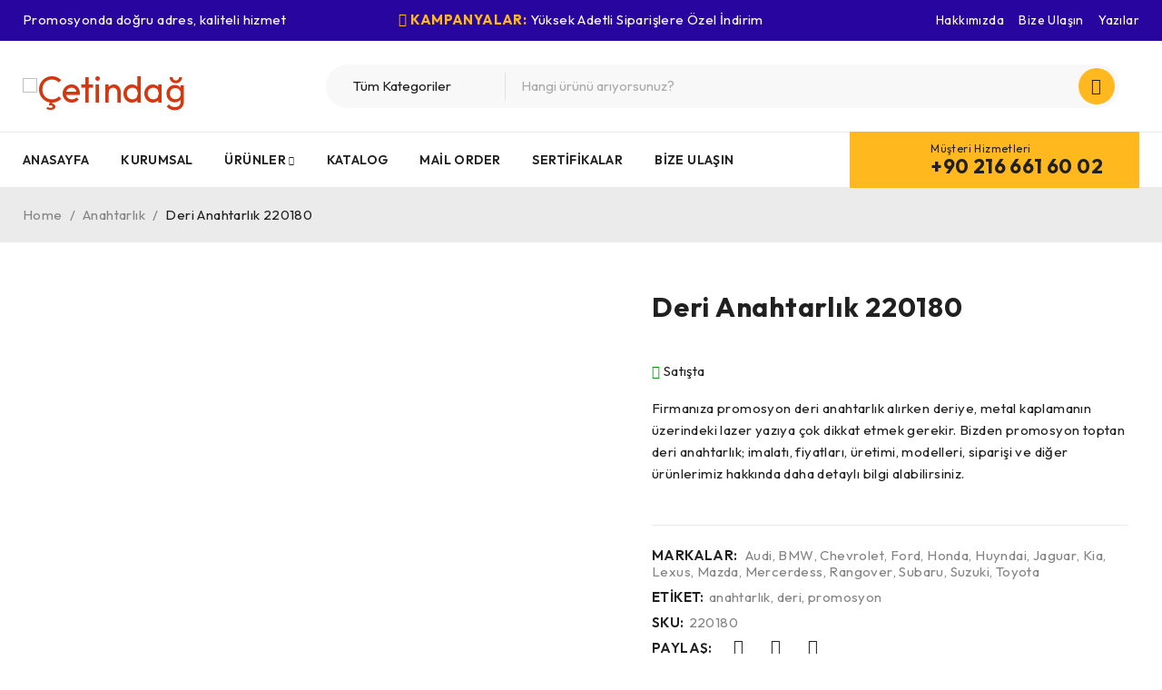

--- FILE ---
content_type: text/html; charset=UTF-8
request_url: https://cetindagplastik.com.tr/urun/deri-anahtarlik-220180/
body_size: 31648
content:
<!DOCTYPE html>
<html dir="ltr" lang="tr" prefix="og: https://ogp.me/ns#">
<head>
	<meta charset="UTF-8" />

	<meta name="viewport" content="width=device-width, initial-scale=1.0, maximum-scale=1" />

	<link rel="profile" href="//gmpg.org/xfn/11" />
				<link rel="shortcut icon" href="https://cetindagplastik.com.tr/core/views/1f8da0d5b3/favicon.ico" />
		<title>Deri Anahtarlık 220180 - Çetindağ</title>

		
		<meta name="description" content="Firmanıza promosyon deri anahtarlık alırken deriye, metal kaplamanın üzerindeki lazer yazıya çok dikkat etmek gerekir. Bizden promosyon toptan deri anahtarlık; imalatı, fiyatları, üretimi, modelleri, siparişi ve diğer ürünlerimiz hakkında daha detaylı bilgi alabilirsiniz." />
		<meta name="robots" content="max-image-preview:large" />
		<meta name="google-site-verification" content="MJbwpeeUH__nxMk4BV4J41rU3QstympxUSsuYLZdhQY" />
		<link rel="canonical" href="https://cetindagplastik.com.tr/urun/deri-anahtarlik-220180/" />
		
		<meta property="og:locale" content="tr_TR" />
		<meta property="og:site_name" content="Çetindağ - Hızlı ve Ücretsiz Teslim - Promosyon" />
		<meta property="og:type" content="article" />
		<meta property="og:title" content="Deri Anahtarlık 220180 - Çetindağ" />
		<meta property="og:description" content="Firmanıza promosyon deri anahtarlık alırken deriye, metal kaplamanın üzerindeki lazer yazıya çok dikkat etmek gerekir. Bizden promosyon toptan deri anahtarlık; imalatı, fiyatları, üretimi, modelleri, siparişi ve diğer ürünlerimiz hakkında daha detaylı bilgi alabilirsiniz." />
		<meta property="og:url" content="https://cetindagplastik.com.tr/urun/deri-anahtarlik-220180/" />
		<meta property="article:published_time" content="2024-01-06T15:58:54+00:00" />
		<meta property="article:modified_time" content="2024-01-06T15:59:19+00:00" />
		<meta property="article:publisher" content="https://www.facebook.com/cetindagotomotiv" />
		<meta name="twitter:card" content="summary_large_image" />
		<meta name="twitter:site" content="@cetindagotomo" />
		<meta name="twitter:title" content="Deri Anahtarlık 220180 - Çetindağ" />
		<meta name="twitter:description" content="Firmanıza promosyon deri anahtarlık alırken deriye, metal kaplamanın üzerindeki lazer yazıya çok dikkat etmek gerekir. Bizden promosyon toptan deri anahtarlık; imalatı, fiyatları, üretimi, modelleri, siparişi ve diğer ürünlerimiz hakkında daha detaylı bilgi alabilirsiniz." />
		<meta name="twitter:creator" content="@cetindagotomo" />
		<script type="application/ld+json" class="aioseo-schema">
			{"@context":"https:\/\/schema.org","@graph":[{"@type":"BreadcrumbList","@id":"https:\/\/cetindagplastik.com.tr\/urun\/deri-anahtarlik-220180\/#breadcrumblist","itemListElement":[{"@type":"ListItem","@id":"https:\/\/cetindagplastik.com.tr\/#listItem","position":1,"name":"Ev","item":"https:\/\/cetindagplastik.com.tr\/","nextItem":"https:\/\/cetindagplastik.com.tr\/urun\/deri-anahtarlik-220180\/#listItem"},{"@type":"ListItem","@id":"https:\/\/cetindagplastik.com.tr\/urun\/deri-anahtarlik-220180\/#listItem","position":2,"name":"Deri Anahtarl\u0131k 220180","previousItem":"https:\/\/cetindagplastik.com.tr\/#listItem"}]},{"@type":"ItemPage","@id":"https:\/\/cetindagplastik.com.tr\/urun\/deri-anahtarlik-220180\/#itempage","url":"https:\/\/cetindagplastik.com.tr\/urun\/deri-anahtarlik-220180\/","name":"Deri Anahtarl\u0131k 220180 - \u00c7etinda\u011f","description":"Firman\u0131za promosyon deri anahtarl\u0131k al\u0131rken deriye, metal kaplaman\u0131n \u00fczerindeki lazer yaz\u0131ya \u00e7ok dikkat etmek gerekir. Bizden promosyon toptan deri anahtarl\u0131k; imalat\u0131, fiyatlar\u0131, \u00fcretimi, modelleri, sipari\u015fi ve di\u011fer \u00fcr\u00fcnlerimiz hakk\u0131nda daha detayl\u0131 bilgi alabilirsiniz.","inLanguage":"tr-TR","isPartOf":{"@id":"https:\/\/cetindagplastik.com.tr\/#website"},"breadcrumb":{"@id":"https:\/\/cetindagplastik.com.tr\/urun\/deri-anahtarlik-220180\/#breadcrumblist"},"image":{"@type":"ImageObject","url":"https:\/\/cetindagplastik.com.tr\/img\/2024\/01\/220180-Deri-Anahtarlik.jpg","@id":"https:\/\/cetindagplastik.com.tr\/urun\/deri-anahtarlik-220180\/#mainImage","width":1000,"height":1000},"primaryImageOfPage":{"@id":"https:\/\/cetindagplastik.com.tr\/urun\/deri-anahtarlik-220180\/#mainImage"},"datePublished":"2024-01-06T18:58:54+03:00","dateModified":"2024-01-06T18:59:19+03:00"},{"@type":"Organization","@id":"https:\/\/cetindagplastik.com.tr\/#organization","name":"\u00c7etinda\u011f Plastik","url":"https:\/\/cetindagplastik.com.tr\/","logo":{"@type":"ImageObject","url":"https:\/\/cetindagplastik.com.tr\/img\/2023\/11\/logo.png","@id":"https:\/\/cetindagplastik.com.tr\/urun\/deri-anahtarlik-220180\/#organizationLogo","width":450,"height":174},"image":{"@id":"https:\/\/cetindagplastik.com.tr\/urun\/deri-anahtarlik-220180\/#organizationLogo"},"sameAs":["https:\/\/www.facebook.com\/cetindagotomotiv","https:\/\/twitter.com\/cetindagotomo","https:\/\/www.instagram.com\/cetindagotomo\/","https:\/\/tr.pinterest.com\/cetindagotomo\/"]},{"@type":"WebSite","@id":"https:\/\/cetindagplastik.com.tr\/#website","url":"https:\/\/cetindagplastik.com.tr\/","name":"\u00c7etinda\u011f Plastik","description":"H\u0131zl\u0131 ve \u00dccretsiz Teslim - Promosyon","inLanguage":"tr-TR","publisher":{"@id":"https:\/\/cetindagplastik.com.tr\/#organization"}}]}
		</script>
		

<link rel='dns-prefetch' href='//fonts.googleapis.com' />
<link rel='preconnect' href='https://fonts.gstatic.com' crossorigin />
<link rel="alternate" type="application/rss+xml" title="Çetindağ &raquo; akışı" href="https://cetindagplastik.com.tr/feed/" />
<link rel="alternate" type="application/rss+xml" title="Çetindağ &raquo; yorum akışı" href="https://cetindagplastik.com.tr/comments/feed/" />
<link rel="alternate" title="oEmbed (JSON)" type="application/json+oembed" href="https://cetindagplastik.com.tr/wp-json/oembed/1.0/embed?url=https%3A%2F%2Fcetindagplastik.com.tr%2Furun%2Fderi-anahtarlik-220180%2F" />
<link rel="alternate" title="oEmbed (XML)" type="text/xml+oembed" href="https://cetindagplastik.com.tr/wp-json/oembed/1.0/embed?url=https%3A%2F%2Fcetindagplastik.com.tr%2Furun%2Fderi-anahtarlik-220180%2F&#038;format=xml" />
		
							<script src="//www.googletagmanager.com/gtag/js?id=G-678ZKY84WM"  data-cfasync="false" data-wpfc-render="false" type="text/javascript" async></script>
			<script data-cfasync="false" data-wpfc-render="false" type="text/javascript">
				var mi_version = '9.11.1';
				var mi_track_user = true;
				var mi_no_track_reason = '';
								var MonsterInsightsDefaultLocations = {"page_location":"https:\/\/cetindagplastik.com.tr\/urun\/deri-anahtarlik-220180\/"};
								if ( typeof MonsterInsightsPrivacyGuardFilter === 'function' ) {
					var MonsterInsightsLocations = (typeof MonsterInsightsExcludeQuery === 'object') ? MonsterInsightsPrivacyGuardFilter( MonsterInsightsExcludeQuery ) : MonsterInsightsPrivacyGuardFilter( MonsterInsightsDefaultLocations );
				} else {
					var MonsterInsightsLocations = (typeof MonsterInsightsExcludeQuery === 'object') ? MonsterInsightsExcludeQuery : MonsterInsightsDefaultLocations;
				}

								var disableStrs = [
										'ga-disable-G-678ZKY84WM',
									];

				/* Function to detect opted out users */
				function __gtagTrackerIsOptedOut() {
					for (var index = 0; index < disableStrs.length; index++) {
						if (document.cookie.indexOf(disableStrs[index] + '=true') > -1) {
							return true;
						}
					}

					return false;
				}

				/* Disable tracking if the opt-out cookie exists. */
				if (__gtagTrackerIsOptedOut()) {
					for (var index = 0; index < disableStrs.length; index++) {
						window[disableStrs[index]] = true;
					}
				}

				/* Opt-out function */
				function __gtagTrackerOptout() {
					for (var index = 0; index < disableStrs.length; index++) {
						document.cookie = disableStrs[index] + '=true; expires=Thu, 31 Dec 2099 23:59:59 UTC; path=/';
						window[disableStrs[index]] = true;
					}
				}

				if ('undefined' === typeof gaOptout) {
					function gaOptout() {
						__gtagTrackerOptout();
					}
				}
								window.dataLayer = window.dataLayer || [];

				window.MonsterInsightsDualTracker = {
					helpers: {},
					trackers: {},
				};
				if (mi_track_user) {
					function __gtagDataLayer() {
						dataLayer.push(arguments);
					}

					function __gtagTracker(type, name, parameters) {
						if (!parameters) {
							parameters = {};
						}

						if (parameters.send_to) {
							__gtagDataLayer.apply(null, arguments);
							return;
						}

						if (type === 'event') {
														parameters.send_to = monsterinsights_frontend.v4_id;
							var hookName = name;
							if (typeof parameters['event_category'] !== 'undefined') {
								hookName = parameters['event_category'] + ':' + name;
							}

							if (typeof MonsterInsightsDualTracker.trackers[hookName] !== 'undefined') {
								MonsterInsightsDualTracker.trackers[hookName](parameters);
							} else {
								__gtagDataLayer('event', name, parameters);
							}
							
						} else {
							__gtagDataLayer.apply(null, arguments);
						}
					}

					__gtagTracker('js', new Date());
					__gtagTracker('set', {
						'developer_id.dZGIzZG': true,
											});
					if ( MonsterInsightsLocations.page_location ) {
						__gtagTracker('set', MonsterInsightsLocations);
					}
										__gtagTracker('config', 'G-678ZKY84WM', {"forceSSL":"true","link_attribution":"true"} );
										window.gtag = __gtagTracker;										(function () {
						/* https://developers.google.com/analytics/devguides/collection/analyticsjs/ */
						/* ga and __gaTracker compatibility shim. */
						var noopfn = function () {
							return null;
						};
						var newtracker = function () {
							return new Tracker();
						};
						var Tracker = function () {
							return null;
						};
						var p = Tracker.prototype;
						p.get = noopfn;
						p.set = noopfn;
						p.send = function () {
							var args = Array.prototype.slice.call(arguments);
							args.unshift('send');
							__gaTracker.apply(null, args);
						};
						var __gaTracker = function () {
							var len = arguments.length;
							if (len === 0) {
								return;
							}
							var f = arguments[len - 1];
							if (typeof f !== 'object' || f === null || typeof f.hitCallback !== 'function') {
								if ('send' === arguments[0]) {
									var hitConverted, hitObject = false, action;
									if ('event' === arguments[1]) {
										if ('undefined' !== typeof arguments[3]) {
											hitObject = {
												'eventAction': arguments[3],
												'eventCategory': arguments[2],
												'eventLabel': arguments[4],
												'value': arguments[5] ? arguments[5] : 1,
											}
										}
									}
									if ('pageview' === arguments[1]) {
										if ('undefined' !== typeof arguments[2]) {
											hitObject = {
												'eventAction': 'page_view',
												'page_path': arguments[2],
											}
										}
									}
									if (typeof arguments[2] === 'object') {
										hitObject = arguments[2];
									}
									if (typeof arguments[5] === 'object') {
										Object.assign(hitObject, arguments[5]);
									}
									if ('undefined' !== typeof arguments[1].hitType) {
										hitObject = arguments[1];
										if ('pageview' === hitObject.hitType) {
											hitObject.eventAction = 'page_view';
										}
									}
									if (hitObject) {
										action = 'timing' === arguments[1].hitType ? 'timing_complete' : hitObject.eventAction;
										hitConverted = mapArgs(hitObject);
										__gtagTracker('event', action, hitConverted);
									}
								}
								return;
							}

							function mapArgs(args) {
								var arg, hit = {};
								var gaMap = {
									'eventCategory': 'event_category',
									'eventAction': 'event_action',
									'eventLabel': 'event_label',
									'eventValue': 'event_value',
									'nonInteraction': 'non_interaction',
									'timingCategory': 'event_category',
									'timingVar': 'name',
									'timingValue': 'value',
									'timingLabel': 'event_label',
									'page': 'page_path',
									'location': 'page_location',
									'title': 'page_title',
									'referrer' : 'page_referrer',
								};
								for (arg in args) {
																		if (!(!args.hasOwnProperty(arg) || !gaMap.hasOwnProperty(arg))) {
										hit[gaMap[arg]] = args[arg];
									} else {
										hit[arg] = args[arg];
									}
								}
								return hit;
							}

							try {
								f.hitCallback();
							} catch (ex) {
							}
						};
						__gaTracker.create = newtracker;
						__gaTracker.getByName = newtracker;
						__gaTracker.getAll = function () {
							return [];
						};
						__gaTracker.remove = noopfn;
						__gaTracker.loaded = true;
						window['__gaTracker'] = __gaTracker;
					})();
									} else {
										console.log("");
					(function () {
						function __gtagTracker() {
							return null;
						}

						window['__gtagTracker'] = __gtagTracker;
						window['gtag'] = __gtagTracker;
					})();
									}
			</script>
							
		<style id='wp-img-auto-sizes-contain-inline-css' type='text/css'>
img:is([sizes=auto i],[sizes^="auto," i]){contain-intrinsic-size:3000px 1500px}
/*# sourceURL=wp-img-auto-sizes-contain-inline-css */
</style>
<style id='wp-emoji-styles-inline-css' type='text/css'>

	img.wp-smiley, img.emoji {
		display: inline !important;
		border: none !important;
		box-shadow: none !important;
		height: 1em !important;
		width: 1em !important;
		margin: 0 0.07em !important;
		vertical-align: -0.1em !important;
		background: none !important;
		padding: 0 !important;
	}
/*# sourceURL=wp-emoji-styles-inline-css */
</style>
<link rel='stylesheet' id='wp-block-library-css' href='https://cetindagplastik.com.tr/lab/css/dist/block-library/style.min.css' type='text/css' media='all' />
<style id='classic-theme-styles-inline-css' type='text/css'>
/*! This file is auto-generated */
.wp-block-button__link{color:#fff;background-color:#32373c;border-radius:9999px;box-shadow:none;text-decoration:none;padding:calc(.667em + 2px) calc(1.333em + 2px);font-size:1.125em}.wp-block-file__button{background:#32373c;color:#fff;text-decoration:none}
/*# sourceURL=/wp-includes/css/classic-themes.min.css */
</style>
<style id='global-styles-inline-css' type='text/css'>
:root{--wp--preset--aspect-ratio--square: 1;--wp--preset--aspect-ratio--4-3: 4/3;--wp--preset--aspect-ratio--3-4: 3/4;--wp--preset--aspect-ratio--3-2: 3/2;--wp--preset--aspect-ratio--2-3: 2/3;--wp--preset--aspect-ratio--16-9: 16/9;--wp--preset--aspect-ratio--9-16: 9/16;--wp--preset--color--black: #000000;--wp--preset--color--cyan-bluish-gray: #abb8c3;--wp--preset--color--white: #ffffff;--wp--preset--color--pale-pink: #f78da7;--wp--preset--color--vivid-red: #cf2e2e;--wp--preset--color--luminous-vivid-orange: #ff6900;--wp--preset--color--luminous-vivid-amber: #fcb900;--wp--preset--color--light-green-cyan: #7bdcb5;--wp--preset--color--vivid-green-cyan: #00d084;--wp--preset--color--pale-cyan-blue: #8ed1fc;--wp--preset--color--vivid-cyan-blue: #0693e3;--wp--preset--color--vivid-purple: #9b51e0;--wp--preset--gradient--vivid-cyan-blue-to-vivid-purple: linear-gradient(135deg,rgb(6,147,227) 0%,rgb(155,81,224) 100%);--wp--preset--gradient--light-green-cyan-to-vivid-green-cyan: linear-gradient(135deg,rgb(122,220,180) 0%,rgb(0,208,130) 100%);--wp--preset--gradient--luminous-vivid-amber-to-luminous-vivid-orange: linear-gradient(135deg,rgb(252,185,0) 0%,rgb(255,105,0) 100%);--wp--preset--gradient--luminous-vivid-orange-to-vivid-red: linear-gradient(135deg,rgb(255,105,0) 0%,rgb(207,46,46) 100%);--wp--preset--gradient--very-light-gray-to-cyan-bluish-gray: linear-gradient(135deg,rgb(238,238,238) 0%,rgb(169,184,195) 100%);--wp--preset--gradient--cool-to-warm-spectrum: linear-gradient(135deg,rgb(74,234,220) 0%,rgb(151,120,209) 20%,rgb(207,42,186) 40%,rgb(238,44,130) 60%,rgb(251,105,98) 80%,rgb(254,248,76) 100%);--wp--preset--gradient--blush-light-purple: linear-gradient(135deg,rgb(255,206,236) 0%,rgb(152,150,240) 100%);--wp--preset--gradient--blush-bordeaux: linear-gradient(135deg,rgb(254,205,165) 0%,rgb(254,45,45) 50%,rgb(107,0,62) 100%);--wp--preset--gradient--luminous-dusk: linear-gradient(135deg,rgb(255,203,112) 0%,rgb(199,81,192) 50%,rgb(65,88,208) 100%);--wp--preset--gradient--pale-ocean: linear-gradient(135deg,rgb(255,245,203) 0%,rgb(182,227,212) 50%,rgb(51,167,181) 100%);--wp--preset--gradient--electric-grass: linear-gradient(135deg,rgb(202,248,128) 0%,rgb(113,206,126) 100%);--wp--preset--gradient--midnight: linear-gradient(135deg,rgb(2,3,129) 0%,rgb(40,116,252) 100%);--wp--preset--font-size--small: 13px;--wp--preset--font-size--medium: 20px;--wp--preset--font-size--large: 36px;--wp--preset--font-size--x-large: 42px;--wp--preset--spacing--20: 0.44rem;--wp--preset--spacing--30: 0.67rem;--wp--preset--spacing--40: 1rem;--wp--preset--spacing--50: 1.5rem;--wp--preset--spacing--60: 2.25rem;--wp--preset--spacing--70: 3.38rem;--wp--preset--spacing--80: 5.06rem;--wp--preset--shadow--natural: 6px 6px 9px rgba(0, 0, 0, 0.2);--wp--preset--shadow--deep: 12px 12px 50px rgba(0, 0, 0, 0.4);--wp--preset--shadow--sharp: 6px 6px 0px rgba(0, 0, 0, 0.2);--wp--preset--shadow--outlined: 6px 6px 0px -3px rgb(255, 255, 255), 6px 6px rgb(0, 0, 0);--wp--preset--shadow--crisp: 6px 6px 0px rgb(0, 0, 0);}:where(.is-layout-flex){gap: 0.5em;}:where(.is-layout-grid){gap: 0.5em;}body .is-layout-flex{display: flex;}.is-layout-flex{flex-wrap: wrap;align-items: center;}.is-layout-flex > :is(*, div){margin: 0;}body .is-layout-grid{display: grid;}.is-layout-grid > :is(*, div){margin: 0;}:where(.wp-block-columns.is-layout-flex){gap: 2em;}:where(.wp-block-columns.is-layout-grid){gap: 2em;}:where(.wp-block-post-template.is-layout-flex){gap: 1.25em;}:where(.wp-block-post-template.is-layout-grid){gap: 1.25em;}.has-black-color{color: var(--wp--preset--color--black) !important;}.has-cyan-bluish-gray-color{color: var(--wp--preset--color--cyan-bluish-gray) !important;}.has-white-color{color: var(--wp--preset--color--white) !important;}.has-pale-pink-color{color: var(--wp--preset--color--pale-pink) !important;}.has-vivid-red-color{color: var(--wp--preset--color--vivid-red) !important;}.has-luminous-vivid-orange-color{color: var(--wp--preset--color--luminous-vivid-orange) !important;}.has-luminous-vivid-amber-color{color: var(--wp--preset--color--luminous-vivid-amber) !important;}.has-light-green-cyan-color{color: var(--wp--preset--color--light-green-cyan) !important;}.has-vivid-green-cyan-color{color: var(--wp--preset--color--vivid-green-cyan) !important;}.has-pale-cyan-blue-color{color: var(--wp--preset--color--pale-cyan-blue) !important;}.has-vivid-cyan-blue-color{color: var(--wp--preset--color--vivid-cyan-blue) !important;}.has-vivid-purple-color{color: var(--wp--preset--color--vivid-purple) !important;}.has-black-background-color{background-color: var(--wp--preset--color--black) !important;}.has-cyan-bluish-gray-background-color{background-color: var(--wp--preset--color--cyan-bluish-gray) !important;}.has-white-background-color{background-color: var(--wp--preset--color--white) !important;}.has-pale-pink-background-color{background-color: var(--wp--preset--color--pale-pink) !important;}.has-vivid-red-background-color{background-color: var(--wp--preset--color--vivid-red) !important;}.has-luminous-vivid-orange-background-color{background-color: var(--wp--preset--color--luminous-vivid-orange) !important;}.has-luminous-vivid-amber-background-color{background-color: var(--wp--preset--color--luminous-vivid-amber) !important;}.has-light-green-cyan-background-color{background-color: var(--wp--preset--color--light-green-cyan) !important;}.has-vivid-green-cyan-background-color{background-color: var(--wp--preset--color--vivid-green-cyan) !important;}.has-pale-cyan-blue-background-color{background-color: var(--wp--preset--color--pale-cyan-blue) !important;}.has-vivid-cyan-blue-background-color{background-color: var(--wp--preset--color--vivid-cyan-blue) !important;}.has-vivid-purple-background-color{background-color: var(--wp--preset--color--vivid-purple) !important;}.has-black-border-color{border-color: var(--wp--preset--color--black) !important;}.has-cyan-bluish-gray-border-color{border-color: var(--wp--preset--color--cyan-bluish-gray) !important;}.has-white-border-color{border-color: var(--wp--preset--color--white) !important;}.has-pale-pink-border-color{border-color: var(--wp--preset--color--pale-pink) !important;}.has-vivid-red-border-color{border-color: var(--wp--preset--color--vivid-red) !important;}.has-luminous-vivid-orange-border-color{border-color: var(--wp--preset--color--luminous-vivid-orange) !important;}.has-luminous-vivid-amber-border-color{border-color: var(--wp--preset--color--luminous-vivid-amber) !important;}.has-light-green-cyan-border-color{border-color: var(--wp--preset--color--light-green-cyan) !important;}.has-vivid-green-cyan-border-color{border-color: var(--wp--preset--color--vivid-green-cyan) !important;}.has-pale-cyan-blue-border-color{border-color: var(--wp--preset--color--pale-cyan-blue) !important;}.has-vivid-cyan-blue-border-color{border-color: var(--wp--preset--color--vivid-cyan-blue) !important;}.has-vivid-purple-border-color{border-color: var(--wp--preset--color--vivid-purple) !important;}.has-vivid-cyan-blue-to-vivid-purple-gradient-background{background: var(--wp--preset--gradient--vivid-cyan-blue-to-vivid-purple) !important;}.has-light-green-cyan-to-vivid-green-cyan-gradient-background{background: var(--wp--preset--gradient--light-green-cyan-to-vivid-green-cyan) !important;}.has-luminous-vivid-amber-to-luminous-vivid-orange-gradient-background{background: var(--wp--preset--gradient--luminous-vivid-amber-to-luminous-vivid-orange) !important;}.has-luminous-vivid-orange-to-vivid-red-gradient-background{background: var(--wp--preset--gradient--luminous-vivid-orange-to-vivid-red) !important;}.has-very-light-gray-to-cyan-bluish-gray-gradient-background{background: var(--wp--preset--gradient--very-light-gray-to-cyan-bluish-gray) !important;}.has-cool-to-warm-spectrum-gradient-background{background: var(--wp--preset--gradient--cool-to-warm-spectrum) !important;}.has-blush-light-purple-gradient-background{background: var(--wp--preset--gradient--blush-light-purple) !important;}.has-blush-bordeaux-gradient-background{background: var(--wp--preset--gradient--blush-bordeaux) !important;}.has-luminous-dusk-gradient-background{background: var(--wp--preset--gradient--luminous-dusk) !important;}.has-pale-ocean-gradient-background{background: var(--wp--preset--gradient--pale-ocean) !important;}.has-electric-grass-gradient-background{background: var(--wp--preset--gradient--electric-grass) !important;}.has-midnight-gradient-background{background: var(--wp--preset--gradient--midnight) !important;}.has-small-font-size{font-size: var(--wp--preset--font-size--small) !important;}.has-medium-font-size{font-size: var(--wp--preset--font-size--medium) !important;}.has-large-font-size{font-size: var(--wp--preset--font-size--large) !important;}.has-x-large-font-size{font-size: var(--wp--preset--font-size--x-large) !important;}
:where(.wp-block-post-template.is-layout-flex){gap: 1.25em;}:where(.wp-block-post-template.is-layout-grid){gap: 1.25em;}
:where(.wp-block-term-template.is-layout-flex){gap: 1.25em;}:where(.wp-block-term-template.is-layout-grid){gap: 1.25em;}
:where(.wp-block-columns.is-layout-flex){gap: 2em;}:where(.wp-block-columns.is-layout-grid){gap: 2em;}
:root :where(.wp-block-pullquote){font-size: 1.5em;line-height: 1.6;}
/*# sourceURL=global-styles-inline-css */
</style>
<link rel='stylesheet' id='contact-form-7-css' href='https://cetindagplastik.com.tr/core/modules/8516d2654f/includes/css/styles.css' type='text/css' media='all' />
<link rel='stylesheet' id='ts-style-css' href='https://cetindagplastik.com.tr/core/modules/bf53c50346/css/themesky.css' type='text/css' media='all' />
<link rel='stylesheet' id='swiper-css' href='https://cetindagplastik.com.tr/core/modules/bf53c50346/css/swiper-bundle.min.css' type='text/css' media='all' />
<link rel='stylesheet' id='photoswipe-css' href='https://cetindagplastik.com.tr/core/modules/39d10ee62c/assets/css/photoswipe/photoswipe.min.css' type='text/css' media='all' />
<link rel='stylesheet' id='photoswipe-default-skin-css' href='https://cetindagplastik.com.tr/core/modules/39d10ee62c/assets/css/photoswipe/default-skin/default-skin.min.css' type='text/css' media='all' />
<link rel='stylesheet' id='woocommerce-layout-css' href='https://cetindagplastik.com.tr/core/modules/39d10ee62c/assets/css/woocommerce-layout.css' type='text/css' media='all' />
<link rel='stylesheet' id='woocommerce-smallscreen-css' href='https://cetindagplastik.com.tr/core/modules/39d10ee62c/assets/css/woocommerce-smallscreen.css' type='text/css' media='only screen and (max-width: 768px)' />
<link rel='stylesheet' id='woocommerce-general-css' href='https://cetindagplastik.com.tr/core/modules/39d10ee62c/assets/css/woocommerce.css' type='text/css' media='all' />
<style id='woocommerce-inline-inline-css' type='text/css'>
.woocommerce form .form-row .required { visibility: visible; }
/*# sourceURL=woocommerce-inline-inline-css */
</style>
<link rel="preload" as="style" href="https://fonts.googleapis.com/css?family=Outfit:400,600,700%7CPlayfair%20Display:400italic&#038;subset=latin&#038;display=swap" /><link rel="stylesheet" href="https://fonts.googleapis.com/css?family=Outfit:400,600,700%7CPlayfair%20Display:400italic&#038;subset=latin&#038;display=swap" media="print" onload="this.media='all'"><noscript><link rel="stylesheet" href="https://fonts.googleapis.com/css?family=Outfit:400,600,700%7CPlayfair%20Display:400italic&#038;subset=latin&#038;display=swap" /></noscript><link rel='stylesheet' id='font-awesome-5-css' href='https://cetindagplastik.com.tr/core/views/1f8da0d5b3/css/fontawesome.min.css' type='text/css' media='all' />
<link rel='stylesheet' id='font-linearicons-icon-css' href='https://cetindagplastik.com.tr/core/views/1f8da0d5b3/css/linearicons.min.css' type='text/css' media='all' />
<link rel='stylesheet' id='druco-reset-css' href='https://cetindagplastik.com.tr/core/views/1f8da0d5b3/css/reset.css' type='text/css' media='all' />
<link rel='stylesheet' id='druco-style-css' href='https://cetindagplastik.com.tr/core/views/1f8da0d5b3/cetindag.css' type='text/css' media='all' />
<link rel='stylesheet' id='druco-responsive-css' href='https://cetindagplastik.com.tr/core/views/1f8da0d5b3/css/responsive.css' type='text/css' media='all' />
<link rel='stylesheet' id='druco-dynamic-css-css' href='https://cetindagplastik.com.tr/img/cetindag.css' type='text/css' media='all' />
<script type="text/template" id="tmpl-variation-template">
	<div class="woocommerce-variation-description">{{{ data.variation.variation_description }}}</div>
	<div class="woocommerce-variation-price">{{{ data.variation.price_html }}}</div>
	<div class="woocommerce-variation-availability">{{{ data.variation.availability_html }}}</div>
</script>
<script type="text/template" id="tmpl-unavailable-variation-template">
	<p>Sorry, this product is unavailable. Please choose a different combination.</p>
</script>
<script type="text/javascript" src="https://cetindagplastik.com.tr/core/modules/974388b53b/assets/js/frontend-gtag.min.js" id="monsterinsights-frontend-script-js" async="async" data-wp-strategy="async"></script>
<script data-cfasync="false" data-wpfc-render="false" type="text/javascript" id='monsterinsights-frontend-script-js-extra'>/* <![CDATA[ */
var monsterinsights_frontend = {"js_events_tracking":"true","download_extensions":"doc,pdf,ppt,zip,xls,docx,pptx,xlsx","inbound_paths":"[{\"path\":\"\\\/go\\\/\",\"label\":\"affiliate\"},{\"path\":\"\\\/recommend\\\/\",\"label\":\"affiliate\"}]","home_url":"https:\/\/cetindagplastik.com.tr","hash_tracking":"false","v4_id":"G-678ZKY84WM"};/* ]]> */
</script>
<script type="text/javascript" src="https://cetindagplastik.com.tr/lab/js/jquery/jquery.min.js" id="jquery-core-js"></script>
<script type="text/javascript" src="https://cetindagplastik.com.tr/lab/js/jquery/jquery-migrate.min.js" id="jquery-migrate-js"></script>
<script type="text/javascript" src="https://cetindagplastik.com.tr/core/modules/39d10ee62c/assets/js/jquery-blockui/jquery.blockUI.min.js" id="jquery-blockui-js" defer="defer" data-wp-strategy="defer"></script>
<script type="text/javascript" id="wc-add-to-cart-js-extra">
/* <![CDATA[ */
var wc_add_to_cart_params = {"ajax_url":"/panel/admin-ajax.php","wc_ajax_url":"/?wc-ajax=%%endpoint%%","i18n_view_cart":"View cart","cart_url":"https://cetindagplastik.com.tr","is_cart":"","cart_redirect_after_add":"no"};
//# sourceURL=wc-add-to-cart-js-extra
/* ]]> */
</script>
<script type="text/javascript" src="https://cetindagplastik.com.tr/core/modules/39d10ee62c/assets/js/frontend/add-to-cart.min.js" id="wc-add-to-cart-js" defer="defer" data-wp-strategy="defer"></script>
<script type="text/javascript" src="https://cetindagplastik.com.tr/core/modules/39d10ee62c/assets/js/zoom/jquery.zoom.min.js" id="zoom-js" defer="defer" data-wp-strategy="defer"></script>
<script type="text/javascript" src="https://cetindagplastik.com.tr/core/modules/39d10ee62c/assets/js/flexslider/jquery.flexslider.min.js" id="flexslider-js" defer="defer" data-wp-strategy="defer"></script>
<script type="text/javascript" src="https://cetindagplastik.com.tr/core/modules/39d10ee62c/assets/js/photoswipe/photoswipe.min.js" id="photoswipe-js" defer="defer" data-wp-strategy="defer"></script>
<script type="text/javascript" src="https://cetindagplastik.com.tr/core/modules/39d10ee62c/assets/js/photoswipe/photoswipe-ui-default.min.js" id="photoswipe-ui-default-js" defer="defer" data-wp-strategy="defer"></script>
<script type="text/javascript" id="wc-single-product-js-extra">
/* <![CDATA[ */
var wc_single_product_params = {"i18n_required_rating_text":"Please select a rating","review_rating_required":"yes","flexslider":{"rtl":false,"animation":"slide","smoothHeight":true,"directionNav":false,"controlNav":"thumbnails","slideshow":false,"animationSpeed":500,"animationLoop":false,"allowOneSlide":false},"zoom_enabled":"1","zoom_options":[],"photoswipe_enabled":"1","photoswipe_options":{"shareEl":false,"closeOnScroll":false,"history":false,"hideAnimationDuration":0,"showAnimationDuration":0},"flexslider_enabled":"1"};
//# sourceURL=wc-single-product-js-extra
/* ]]> */
</script>
<script type="text/javascript" src="https://cetindagplastik.com.tr/core/modules/39d10ee62c/assets/js/frontend/single-product.min.js" id="wc-single-product-js" defer="defer" data-wp-strategy="defer"></script>
<script type="text/javascript" src="https://cetindagplastik.com.tr/core/modules/39d10ee62c/assets/js/js-cookie/js.cookie.min.js" id="js-cookie-js" defer="defer" data-wp-strategy="defer"></script>
<script type="text/javascript" id="woocommerce-js-extra">
/* <![CDATA[ */
var woocommerce_params = {"ajax_url":"/panel/admin-ajax.php","wc_ajax_url":"/?wc-ajax=%%endpoint%%"};
//# sourceURL=woocommerce-js-extra
/* ]]> */
</script>
<script type="text/javascript" src="https://cetindagplastik.com.tr/core/modules/39d10ee62c/assets/js/frontend/woocommerce.min.js" id="woocommerce-js" defer="defer" data-wp-strategy="defer"></script>
<script type="text/javascript" id="druco-loading-screen-js-extra">
/* <![CDATA[ */
var ts_loading_screen_opt = {"loading_image":"https://cetindagplastik.com.tr/core/views/1f8da0d5b3/images/loading/loading_5.svg"};
//# sourceURL=druco-loading-screen-js-extra
/* ]]> */
</script>
<script type="text/javascript" src="https://cetindagplastik.com.tr/core/views/1f8da0d5b3/js/loading-screen.js" id="druco-loading-screen-js"></script>
<script type="text/javascript" id="wc-cart-fragments-js-extra">
/* <![CDATA[ */
var wc_cart_fragments_params = {"ajax_url":"/panel/admin-ajax.php","wc_ajax_url":"/?wc-ajax=%%endpoint%%","cart_hash_key":"wc_cart_hash_a51fe0109949c8e556646f05c1a710fb","fragment_name":"wc_fragments_a51fe0109949c8e556646f05c1a710fb","request_timeout":"5000"};
//# sourceURL=wc-cart-fragments-js-extra
/* ]]> */
</script>
<script type="text/javascript" src="https://cetindagplastik.com.tr/core/modules/39d10ee62c/assets/js/frontend/cart-fragments.min.js" id="wc-cart-fragments-js" defer="defer" data-wp-strategy="defer"></script>
<script type="text/javascript" src="https://cetindagplastik.com.tr/lab/js/underscore.min.js" id="underscore-js"></script>
<script type="text/javascript" id="wp-util-js-extra">
/* <![CDATA[ */
var _wpUtilSettings = {"ajax":{"url":"/panel/admin-ajax.php"}};
//# sourceURL=wp-util-js-extra
/* ]]> */
</script>
<script type="text/javascript" src="https://cetindagplastik.com.tr/lab/js/wp-util.min.js" id="wp-util-js"></script>
<script type="text/javascript" id="wc-add-to-cart-variation-js-extra">
/* <![CDATA[ */
var wc_add_to_cart_variation_params = {"wc_ajax_url":"/?wc-ajax=%%endpoint%%","i18n_no_matching_variations_text":"Sorry, no products matched your selection. Please choose a different combination.","i18n_make_a_selection_text":"Please select some product options before adding this product to your cart.","i18n_unavailable_text":"Sorry, this product is unavailable. Please choose a different combination."};
//# sourceURL=wc-add-to-cart-variation-js-extra
/* ]]> */
</script>
<script type="text/javascript" src="https://cetindagplastik.com.tr/core/modules/39d10ee62c/assets/js/frontend/add-to-cart-variation.min.js" id="wc-add-to-cart-variation-js" defer="defer" data-wp-strategy="defer"></script>
<link rel='shortlink' href='https://cetindagplastik.com.tr/?p=5589' />
	<noscript><style>.woocommerce-product-gallery{ opacity: 1 !important; }</style></noscript>
	
			<style>
				.e-con.e-parent:nth-of-type(n+4):not(.e-lazyloaded):not(.e-no-lazyload),
				.e-con.e-parent:nth-of-type(n+4):not(.e-lazyloaded):not(.e-no-lazyload) * {
					background-image: none !important;
				}
				@media screen and (max-height: 1024px) {
					.e-con.e-parent:nth-of-type(n+3):not(.e-lazyloaded):not(.e-no-lazyload),
					.e-con.e-parent:nth-of-type(n+3):not(.e-lazyloaded):not(.e-no-lazyload) * {
						background-image: none !important;
					}
				}
				@media screen and (max-height: 640px) {
					.e-con.e-parent:nth-of-type(n+2):not(.e-lazyloaded):not(.e-no-lazyload),
					.e-con.e-parent:nth-of-type(n+2):not(.e-lazyloaded):not(.e-no-lazyload) * {
						background-image: none !important;
					}
				}
			</style>
			
<script>function setREVStartSize(e){
			//window.requestAnimationFrame(function() {
				window.RSIW = window.RSIW===undefined ? window.innerWidth : window.RSIW;
				window.RSIH = window.RSIH===undefined ? window.innerHeight : window.RSIH;
				try {
					var pw = document.getElementById(e.c).parentNode.offsetWidth,
						newh;
					pw = pw===0 || isNaN(pw) || (e.l=="fullwidth" || e.layout=="fullwidth") ? window.RSIW : pw;
					e.tabw = e.tabw===undefined ? 0 : parseInt(e.tabw);
					e.thumbw = e.thumbw===undefined ? 0 : parseInt(e.thumbw);
					e.tabh = e.tabh===undefined ? 0 : parseInt(e.tabh);
					e.thumbh = e.thumbh===undefined ? 0 : parseInt(e.thumbh);
					e.tabhide = e.tabhide===undefined ? 0 : parseInt(e.tabhide);
					e.thumbhide = e.thumbhide===undefined ? 0 : parseInt(e.thumbhide);
					e.mh = e.mh===undefined || e.mh=="" || e.mh==="auto" ? 0 : parseInt(e.mh,0);
					if(e.layout==="fullscreen" || e.l==="fullscreen")
						newh = Math.max(e.mh,window.RSIH);
					else{
						e.gw = Array.isArray(e.gw) ? e.gw : [e.gw];
						for (var i in e.rl) if (e.gw[i]===undefined || e.gw[i]===0) e.gw[i] = e.gw[i-1];
						e.gh = e.el===undefined || e.el==="" || (Array.isArray(e.el) && e.el.length==0)? e.gh : e.el;
						e.gh = Array.isArray(e.gh) ? e.gh : [e.gh];
						for (var i in e.rl) if (e.gh[i]===undefined || e.gh[i]===0) e.gh[i] = e.gh[i-1];
											
						var nl = new Array(e.rl.length),
							ix = 0,
							sl;
						e.tabw = e.tabhide>=pw ? 0 : e.tabw;
						e.thumbw = e.thumbhide>=pw ? 0 : e.thumbw;
						e.tabh = e.tabhide>=pw ? 0 : e.tabh;
						e.thumbh = e.thumbhide>=pw ? 0 : e.thumbh;
						for (var i in e.rl) nl[i] = e.rl[i]<window.RSIW ? 0 : e.rl[i];
						sl = nl[0];
						for (var i in nl) if (sl>nl[i] && nl[i]>0) { sl = nl[i]; ix=i;}
						var m = pw>(e.gw[ix]+e.tabw+e.thumbw) ? 1 : (pw-(e.tabw+e.thumbw)) / (e.gw[ix]);
						newh =  (e.gh[ix] * m) + (e.tabh + e.thumbh);
					}
					var el = document.getElementById(e.c);
					if (el!==null && el) el.style.height = newh+"px";
					el = document.getElementById(e.c+"_wrapper");
					if (el!==null && el) {
						el.style.height = newh+"px";
						el.style.display = "block";
					}
				} catch(e){
					console.log("Failure at Presize of Slider:" + e)
				}
			//});
		  };</script>
<style id="wpforms-css-vars-root">
				:root {
					--wpforms-field-border-radius: 3px;
--wpforms-field-background-color: #ffffff;
--wpforms-field-border-color: rgba( 0, 0, 0, 0.25 );
--wpforms-field-text-color: rgba( 0, 0, 0, 0.7 );
--wpforms-label-color: rgba( 0, 0, 0, 0.85 );
--wpforms-label-sublabel-color: rgba( 0, 0, 0, 0.55 );
--wpforms-label-error-color: #d63637;
--wpforms-button-border-radius: 3px;
--wpforms-button-background-color: #066aab;
--wpforms-button-text-color: #ffffff;
--wpforms-page-break-color: #066aab;
--wpforms-field-size-input-height: 43px;
--wpforms-field-size-input-spacing: 15px;
--wpforms-field-size-font-size: 16px;
--wpforms-field-size-line-height: 19px;
--wpforms-field-size-padding-h: 14px;
--wpforms-field-size-checkbox-size: 16px;
--wpforms-field-size-sublabel-spacing: 5px;
--wpforms-field-size-icon-size: 1;
--wpforms-label-size-font-size: 16px;
--wpforms-label-size-line-height: 19px;
--wpforms-label-size-sublabel-font-size: 14px;
--wpforms-label-size-sublabel-line-height: 17px;
--wpforms-button-size-font-size: 17px;
--wpforms-button-size-height: 41px;
--wpforms-button-size-padding-h: 15px;
--wpforms-button-size-margin-top: 10px;

				}
			</style></head>
<body class="wp-singular product-template-default single single-product postid-5589 wp-theme-cetindag theme-cetindag woocommerce woocommerce-page woocommerce-no-js wide header-v1 product-label-rectangle product-hover-vertical-style-2 ts_desktop elementor-default elementor-kit-5069">

<div id="page" class="hfeed site">

				
		
				
		
<header class="ts-header has-sticky hidden-cart hidden-wishlist hidden-currency hidden-language">
	<div class="header-container">
		<div class="header-template">
		
						<div class="header-top">
				<div class="container">
				
										<div class="header-contact-info visible-ipad hidden-phone"><div><span>Müşteri Hizmetleri</span><a href="tel:+902166616002">+90 216 661 60 02</a></div> </div>
									
										<div class="header-delivery-note hidden-phone">Promosyonda doğru adres, kaliteli hizmet</div>
										
										<div class="header-store-notice"><strong><i class="fas fa-bolt"></i>KAMPANYALAR:</strong> Yüksek Adetli Siparişlere Özel İndirim</div>
										
					<div class="header-right hidden-phone">
						<nav class="top-header-menu"><ul id="menu-top-header-menu" class="menu"><li id="menu-item-3249" class="menu-item menu-item-type-post_type menu-item-object-page menu-item-3249"><a href="https://cetindagplastik.com.tr/kurumsal/">Hakkımızda</a></li>
<li id="menu-item-3251" class="menu-item menu-item-type-post_type menu-item-object-page menu-item-3251"><a href="https://cetindagplastik.com.tr/iletisim/">Bize Ulaşın</a></li>
<li id="menu-item-3250" class="menu-item menu-item-type-post_type menu-item-object-page menu-item-3250"><a href="https://cetindagplastik.com.tr/yazilar/">Yazılar</a></li>
</ul></nav>						
											</div>
					
				</div>
			</div>
						
			<div class="header-sticky">
				<div class="header-middle">
					<div class="container">
					
						<div class="header-left">
							<div class="logo-wrapper">		<div class="logo">
			<a href="https://cetindagplastik.com.tr/">
							<img src="https://cetindagplastik.com.tr/img/2023/11/logo.png" alt="Çetindağ" title="Çetindağ" class="normal-logo" />
						
							<img src="https://cetindagplastik.com.tr/img/2023/11/logo.png" alt="Çetindağ" title="Çetindağ" class="mobile-logo" />
						
							<img src="https://cetindagplastik.com.tr/img/2023/11/logo.png" alt="Çetindağ" title="Çetindağ" class="sticky-logo" />
			
						</a>
		</div>
		</div>
						</div>
						
						
						<div class="icon-menu-sticky-header hidden-phone">
							<span class="icon"></span>
						</div>
															<div class="ts-search-by-category ">
			<form action="https://cetindagplastik.com.tr/" method="get">
									<select name="term" class="select-category"><option value="">Tüm Kategoriler</option><option value="anahtarlik" >Anahtarlık</option><option value="cakmak" >Çakmak</option><option value="kalem" >Kalemler</option><option value="plakalik" >Plakalık</option><option value="plasto-damla-etiket" >Plasto Damla Etiket</option><option value="reflektor" >Reflektör</option><option value="ruhsat-kabi" >Ruhsat Kabı</option></select>
								<div class="search-table">
					<div class="search-field search-content">
						<input type="text" value="" name="s" placeholder="Hangi ürünü arıyorsunuz?" autocomplete="off" />
						<input type="hidden" name="post_type" value="product" />
						<div class="search-button">
							<input type="submit" title="Ürünü Bul" value="Ürünü Bul" />
						</div>
													<input type="hidden" name="taxonomy" value="product_cat" />
											</div>
				</div>
			</form>
		</div>
														
												
						<div class="header-right">
						
														
							<div class="ts-mobile-icon-toggle visible-phone">
								<span class="icon"></span>
							</div>
														
														<div class="search-button search-icon visible-phone">
								<span class="icon"></span>
							</div>
														
														
														
														
						</div>

					</div>					
				</div>
				
				<div class="header-bottom hidden-phone">
					<div class="container">
						<div class="menu-wrapper">
							<div class="ts-menu">
								<nav class="main-menu pc-menu ts-mega-menu-wrapper"><ul id="menu-main-menu" class="menu"><li id="menu-item-5367" class="menu-item menu-item-type-post_type menu-item-object-page menu-item-home menu-item-5367 ts-normal-menu">
	<a href="https://cetindagplastik.com.tr/"><span class="menu-label">Anasayfa</span></a></li>
<li id="menu-item-5369" class="menu-item menu-item-type-post_type menu-item-object-page menu-item-5369 ts-normal-menu">
	<a href="https://cetindagplastik.com.tr/kurumsal/"><span class="menu-label">Kurumsal</span></a></li>
<li id="menu-item-5372" class="menu-item menu-item-type-custom menu-item-object-custom menu-item-5372 hide ts-megamenu ts-megamenu-columns--1 ts-megamenu-fullwidth ts-megamenu-fullwidth-stretch no-stretch-content parent">
	<a><span class="menu-label">Ürünler</span></a><span class="ts-menu-drop-icon"></span>
<ul class="sub-menu">
<li><div class="ts-megamenu-widgets-container ts-megamenu-container">		<div data-elementor-type="wp-post" data-elementor-id="4680" class="elementor elementor-4680">
						<section class="elementor-section elementor-top-section elementor-element elementor-element-f2559e1 elementor-section-boxed elementor-section-height-default elementor-section-height-default" data-id="f2559e1" data-element_type="section">
						<div class="elementor-container elementor-column-gap-default">
					<div class="elementor-column elementor-col-33 elementor-top-column elementor-element elementor-element-e673760" data-id="e673760" data-element_type="column">
			<div class="elementor-widget-wrap elementor-element-populated">
						<div class="elementor-element elementor-element-24aa329 elementor-widget elementor-widget-ts-list-of-product-categories" data-id="24aa329" data-element_type="widget" data-widget_type="ts-list-of-product-categories.default">
				<div class="elementor-widget-container">
							<div class="ts-list-of-product-categories-wrapper columns-1 text-default no-shop-more-button">
					
			<h3 class="heading-title">
				EN ÇOK SATILANLAR			</h3>
						
			<div class="list-categories">
				<ul>
										
										<li><a href="https://cetindagplastik.com.tr/urun-kategori/anahtarlik/">
						Anahtarlık											</a></li>
										<li><a href="https://cetindagplastik.com.tr/urun-kategori/ruhsat-kabi/">
						Ruhsat Kabı											</a></li>
										<li><a href="https://cetindagplastik.com.tr/urun-kategori/plakalik/">
						Plakalık											</a></li>
										<li><a href="https://cetindagplastik.com.tr/urun-kategori/kalem/">
						Kalemler											</a></li>
										<li><a href="https://cetindagplastik.com.tr/urun-kategori/cakmak/">
						Çakmak											</a></li>
										<li><a href="https://cetindagplastik.com.tr/urun-kategori/plasto-damla-etiket/">
						Plasto Damla Etiket											</a></li>
														</ul>
			</div>
		</div>
						</div>
				</div>
					</div>
		</div>
				<div class="elementor-column elementor-col-33 elementor-top-column elementor-element elementor-element-8ce3053" data-id="8ce3053" data-element_type="column">
			<div class="elementor-widget-wrap elementor-element-populated">
						<div class="elementor-element elementor-element-bda7e5e elementor-widget elementor-widget-wp-widget-nav_menu" data-id="bda7e5e" data-element_type="widget" data-widget_type="wp-widget-nav_menu.default">
				<div class="elementor-widget-container">
					<h5>KURUMSAL</h5><div class="menu-menu-ic-container"><ul id="menu-menu-ic" class="menu"><li id="menu-item-4617" class="menu-item menu-item-type-post_type menu-item-object-page current_page_parent menu-item-4617"><a href="https://cetindagplastik.com.tr/magaza/">Mağaza</a></li>
<li id="menu-item-5700" class="menu-item menu-item-type-post_type menu-item-object-page menu-item-5700"><a href="https://cetindagplastik.com.tr/kurumsal/">Hakkımızda</a></li>
<li id="menu-item-4615" class="menu-item menu-item-type-post_type menu-item-object-page menu-item-4615"><a href="https://cetindagplastik.com.tr/yazilar/">Yazılar</a></li>
<li id="menu-item-5702" class="menu-item menu-item-type-post_type menu-item-object-page menu-item-5702"><a href="https://cetindagplastik.com.tr/sertifika/">Sertifikalar</a></li>
<li id="menu-item-5704" class="menu-item menu-item-type-custom menu-item-object-custom menu-item-5704"><a href="/cetindagkatalog_tr.pdf">Katalog</a></li>
<li id="menu-item-5703" class="menu-item menu-item-type-post_type menu-item-object-page menu-item-5703"><a href="https://cetindagplastik.com.tr/iletisim/">Bize Ulaşın</a></li>
</ul></div>				</div>
				</div>
					</div>
		</div>
				<div class="elementor-column elementor-col-33 elementor-top-column elementor-element elementor-element-62c1641" data-id="62c1641" data-element_type="column">
			<div class="elementor-widget-wrap elementor-element-populated">
						<div class="elementor-element elementor-element-349f691 elementor-widget elementor-widget-heading" data-id="349f691" data-element_type="widget" data-widget_type="heading.default">
				<div class="elementor-widget-container">
					<div class="elementor-heading-title elementor-size-default">EN POPÜLER PROMOSYONLAR</div>				</div>
				</div>
				<section class="elementor-section elementor-inner-section elementor-element elementor-element-99f137f elementor-section-boxed elementor-section-height-default elementor-section-height-default" data-id="99f137f" data-element_type="section">
						<div class="elementor-container elementor-column-gap-default">
					<div class="elementor-column elementor-col-33 elementor-inner-column elementor-element elementor-element-505fef1" data-id="505fef1" data-element_type="column">
			<div class="elementor-widget-wrap elementor-element-populated">
						<div class="elementor-element elementor-element-3470153 elementor-widget elementor-widget-image" data-id="3470153" data-element_type="widget" data-widget_type="image.default">
				<div class="elementor-widget-container">
																<a href="/urun-kategori/ruhsat-kabi/">
							<img width="183" height="230" src="https://cetindagplastik.com.tr/img/2022/08/menu-ruhsat.jpg" class="attachment-full size-full wp-image-5690" alt="" />								</a>
															</div>
				</div>
				<div class="elementor-element elementor-element-b165abe elementor-widget elementor-widget-text-editor" data-id="b165abe" data-element_type="widget" data-widget_type="text-editor.default">
				<div class="elementor-widget-container">
									<p>Ruhsat Kabı</p>								</div>
				</div>
					</div>
		</div>
				<div class="elementor-column elementor-col-33 elementor-inner-column elementor-element elementor-element-d6bf355" data-id="d6bf355" data-element_type="column">
			<div class="elementor-widget-wrap elementor-element-populated">
						<div class="elementor-element elementor-element-5124e6a elementor-widget elementor-widget-image" data-id="5124e6a" data-element_type="widget" data-widget_type="image.default">
				<div class="elementor-widget-container">
																<a href="/urun-kategori/plakalik/">
							<img width="183" height="230" src="https://cetindagplastik.com.tr/img/2022/08/menu-plakalik.jpg" class="attachment-full size-full wp-image-5693" alt="" />								</a>
															</div>
				</div>
				<div class="elementor-element elementor-element-d81a528 elementor-widget elementor-widget-text-editor" data-id="d81a528" data-element_type="widget" data-widget_type="text-editor.default">
				<div class="elementor-widget-container">
									<p>Plaka Altlığı</p>								</div>
				</div>
					</div>
		</div>
				<div class="elementor-column elementor-col-33 elementor-inner-column elementor-element elementor-element-cab9cc1" data-id="cab9cc1" data-element_type="column">
			<div class="elementor-widget-wrap elementor-element-populated">
						<div class="elementor-element elementor-element-6446885 elementor-widget elementor-widget-image" data-id="6446885" data-element_type="widget" data-widget_type="image.default">
				<div class="elementor-widget-container">
																<a href="/urun-kategori/anahtarlik/">
							<img width="183" height="230" src="https://cetindagplastik.com.tr/img/2022/08/menu-anahtarlik.jpg" class="attachment-full size-full wp-image-5695" alt="" />								</a>
															</div>
				</div>
				<div class="elementor-element elementor-element-dca9c55 elementor-widget elementor-widget-text-editor" data-id="dca9c55" data-element_type="widget" data-widget_type="text-editor.default">
				<div class="elementor-widget-container">
									<p>Anahtarlık</p>								</div>
				</div>
					</div>
		</div>
					</div>
		</section>
					</div>
		</div>
					</div>
		</section>
				</div>
		</div></li></ul></li>
<li id="menu-item-5373" class="menu-item menu-item-type-custom menu-item-object-custom menu-item-5373 ts-normal-menu">
	<a href="/cetindagkatalog_tr.pdf"><span class="menu-label">Katalog</span></a></li>
<li id="menu-item-5374" class="menu-item menu-item-type-custom menu-item-object-custom menu-item-5374 ts-normal-menu">
	<a href="https://cetindagplastik.com.tr/cetindag-mail-order.pdf"><span class="menu-label">Mail Order</span></a></li>
<li id="menu-item-5375" class="menu-item menu-item-type-custom menu-item-object-custom menu-item-5375 ts-normal-menu">
	<a href="#"><span class="menu-label">Sertifikalar</span></a></li>
<li id="menu-item-5368" class="menu-item menu-item-type-post_type menu-item-object-page menu-item-5368 ts-normal-menu">
	<a href="https://cetindagplastik.com.tr/iletisim/"><span class="menu-label">Bize Ulaşın</span></a></li>
</ul></nav>							</div>
						</div>
						
												<div class="header-contact-info has-icon hidden-ipad"><div><span>Müşteri Hizmetleri</span><a href="tel:+902166616002">+90 216 661 60 02</a></div> </div>
												
					</div>
				</div>
			</div>			
		</div>	
	</div>
</header>		
		
	
	<div id="main" class="wrapper"><div class="breadcrumb-title-wrapper breadcrumb-v1 no-title" ><div class="breadcrumb-content"><div class="breadcrumb-title"><div class="breadcrumbs"><div class="breadcrumbs-container"><a href="https://cetindagplastik.com.tr">Home</a><span>&#47;</span><a href="https://cetindagplastik.com.tr/urun-kategori/anahtarlik/">Anahtarlık</a><span>&#47;</span>Deri Anahtarlık 220180</div></div></div></div></div><div class="page-container show_breadcrumb_v1">
	
	
		
	
	<div id="main-content" class="ts-col-24">	
		<div id="primary" class="site-content">
	
		
			<div class="woocommerce-notices-wrapper"></div><div id="product-5589" class="gallery-layout-horizontal product type-product post-5589 status-publish first instock product_cat-anahtarlik product_tag-anahtarlik product_tag-deri product_tag-promosyon has-post-thumbnail shipping-taxable product-type-simple">

	<div class="product-images-summary"><div class="woocommerce-product-gallery woocommerce-product-gallery--with-images woocommerce-product-gallery--columns-4 images" data-columns="4" style="opacity: 0; transition: opacity .25s ease-in-out;">
	<div class="woocommerce-product-gallery__wrapper">
		<div data-thumb="https://cetindagplastik.com.tr/img/2024/01/220180-Deri-Anahtarlik-480x480.jpg" data-thumb-alt="" class="woocommerce-product-gallery__image"><a href="https://cetindagplastik.com.tr/img/2024/01/220180-Deri-Anahtarlik.jpg"><img loading="lazy" width="630" height="630" src="https://cetindagplastik.com.tr/img/2024/01/220180-Deri-Anahtarlik-630x630.jpg" class="wp-post-image" alt="" title="220180-Deri-Anahtarlık" data-caption="" data-src="https://cetindagplastik.com.tr/img/2024/01/220180-Deri-Anahtarlik.jpg" data-large_image="https://cetindagplastik.com.tr/img/2024/01/220180-Deri-Anahtarlik.jpg" data-large_image_width="1000" data-large_image_height="1000" decoding="async" /></a></div>	<div class="product-label">
		</div>
		</div>
</div>

	<div class="summary entry-summary">
		<h1 class="product_title entry-title">Deri Anahtarlık 220180</h1><p class="price"></p>
<div class="ts-variation-price hidden"></div>		<div class="availability stock in-stock" data-original="Satışta" data-class="in-stock">	
			<span class="availability-text">Satışta</span>
		</div>
	<div class="woocommerce-product-details__short-description">
	<p>Firmanıza promosyon deri anahtarlık alırken deriye, metal kaplamanın üzerindeki lazer yazıya çok dikkat etmek gerekir. Bizden promosyon toptan deri anahtarlık; imalatı, fiyatları, üretimi, modelleri, siparişi ve diğer ürünlerimiz hakkında daha detaylı bilgi alabilirsiniz.</p>
</div>
	<div class="single-product-buttons">
		</div>
	<div class="meta-content">		<div class="product-brands">
			<span>Markalar: </span>
			<span class="brand-links"><a href="https://cetindagplastik.com.tr/marka/audi/" rel="tag">Audi</a>, <a href="https://cetindagplastik.com.tr/marka/bmw/" rel="tag">BMW</a>, <a href="https://cetindagplastik.com.tr/marka/chevrolet/" rel="tag">Chevrolet</a>, <a href="https://cetindagplastik.com.tr/marka/ford/" rel="tag">Ford</a>, <a href="https://cetindagplastik.com.tr/marka/honda/" rel="tag">Honda</a>, <a href="https://cetindagplastik.com.tr/marka/huyndai/" rel="tag">Huyndai</a>, <a href="https://cetindagplastik.com.tr/marka/jaguar/" rel="tag">Jaguar</a>, <a href="https://cetindagplastik.com.tr/marka/kia/" rel="tag">Kia</a>, <a href="https://cetindagplastik.com.tr/marka/lexus/" rel="tag">Lexus</a>, <a href="https://cetindagplastik.com.tr/marka/mazda/" rel="tag">Mazda</a>, <a href="https://cetindagplastik.com.tr/marka/mercerdess/" rel="tag">Mercerdess</a>, <a href="https://cetindagplastik.com.tr/marka/rangover/" rel="tag">Rangover</a>, <a href="https://cetindagplastik.com.tr/marka/subaru/" rel="tag">Subaru</a>, <a href="https://cetindagplastik.com.tr/marka/suzuki/" rel="tag">Suzuki</a>, <a href="https://cetindagplastik.com.tr/marka/toyota/" rel="tag">Toyota</a></span>
		</div>
		<div class="tags-link"><span>Etiket: </span><span class="tag-links"><a href="https://cetindagplastik.com.tr/urun-etiketi/anahtarlik/" rel="tag">anahtarlık</a>, <a href="https://cetindagplastik.com.tr/urun-etiketi/deri/" rel="tag">deri</a>, <a href="https://cetindagplastik.com.tr/urun-etiketi/promosyon/" rel="tag">promosyon</a></span></div><div class="sku-wrapper product_meta"><span>SKU: </span><span class="sku">220180</span></div><div class="ts-social-sharing">
	<span>Paylaş: </span>
	<ul>
		<li class="twitter">
			<a href="https://twitter.com/intent/tweet?text=https://cetindagplastik.com.tr/urun/deri-anahtarlik-220180/" target="_blank"><i class="fab fa-twitter"></i></a>
		</li>
		
		<li class="pinterest">
						<a href="https://pinterest.com/pin/create/button/?url=https://cetindagplastik.com.tr/urun/deri-anahtarlik-220180/&amp;media=https://cetindagplastik.com.tr/img/2024/01/220180-Deri-Anahtarlik.jpg" target="_blank"><i class="fab fa-pinterest-square"></i></a>
		</li>
		
		<li class="facebook">
			<a href="https://www.facebook.com/sharer/sharer.php?u=https://cetindagplastik.com.tr/urun/deri-anahtarlik-220180/" target="_blank"><i class="fab fa-facebook-f"></i></a>
		</li>
	</ul>
</div></div>	</div>

	</div>
	<div class="woocommerce-tabs wc-tabs-wrapper">
		<ul class="tabs wc-tabs" role="tablist">
							<li class="description_tab" id="tab-title-description" role="tab" aria-controls="tab-description">
					<a href="#tab-description">
						Description					</a>
				</li>
							<li class="additional_information_tab" id="tab-title-additional_information" role="tab" aria-controls="tab-additional_information">
					<a href="#tab-additional_information">
						Additional information					</a>
				</li>
					</ul>
					<div class="woocommerce-Tabs-panel woocommerce-Tabs-panel--description panel entry-content wc-tab" id="tab-description" role="tabpanel" aria-labelledby="tab-title-description">
				
<div class="product-content closed show-more-less">
	<p>Promosyon anahtarlık; plastik, metal ve deri anahtarlık olarak üç farklı çeşide ayrılmaktadır. Bu ürün firmaların reklam tanıtımlarında önemli bir yere sahiptir. Özellikle büyük ve küçük ölçekli firmalar bu üründen yaptırarak logo ve iletişim bilgilerini tanıtmayı ayrıca satışlarını en üst seviyeye çıkarmayı amaçlamaktadırlar. Otomotiv ana bayilerinin, yetkili servislerinin, özel servislerin, oto galericilerin, sigorta şirketleri ve acentelerinin ayrıca bir çok kurumsal şirketlerin marka, logo ve iletişim bilgilerinin bulunduğu firmaların reklam ve tanıtımlarını sağlayan promosyon toptan deri anahtarlık imalatı da yapmaktayız. Promosyon toptan deri anahtarlık imalatımız da metal bölüme lazer baskı, deri kısmına da sıcak baskı tekniklerini kullanmaktayız. Ayrıca kurumsal firmaların logolarındaki renklere göre; siyah, kırmızı, lacivert, taba, kahve, turuncu, yeşil gibi deri renk seçeneklerimizle beraber istenilen renk dikiş gibi seçeneklerimizi siz değerli müşterilerimize sunmaktayız.</p>
<p>Firmamız, promosyon deri anahtarlık imalatçıları ve üreticileri arasında 20 senelik deneyime sahiptir.</p>
<p>Sizler için buradayız.</p>
</div>
<div class="more-less-buttons">
	<a href="#" class="more-button" data-action="opened"><span>Show More</span></a>
	<a href="#" class="less-button" data-action="closed"><span>Show Less</span></a>
</div>
			</div>
					<div class="woocommerce-Tabs-panel woocommerce-Tabs-panel--additional_information panel entry-content wc-tab" id="tab-additional_information" role="tabpanel" aria-labelledby="tab-title-additional_information">
				

<table class="woocommerce-product-attributes shop_attributes">
			<tr class="woocommerce-product-attributes-item woocommerce-product-attributes-item--attribute_pa_renk">
			<th class="woocommerce-product-attributes-item__label">renk</th>
			<td class="woocommerce-product-attributes-item__value"><p>Siyah</p>
</td>
		</tr>
			<tr class="woocommerce-product-attributes-item woocommerce-product-attributes-item--attribute_pa_mensei">
			<th class="woocommerce-product-attributes-item__label">menşei</th>
			<td class="woocommerce-product-attributes-item__value"><p>Yerli Üretim</p>
</td>
		</tr>
			<tr class="woocommerce-product-attributes-item woocommerce-product-attributes-item--attribute_pa_arac">
			<th class="woocommerce-product-attributes-item__label">araç</th>
			<td class="woocommerce-product-attributes-item__value"><p>Tüm Araçlara Uygun</p>
</td>
		</tr>
			<tr class="woocommerce-product-attributes-item woocommerce-product-attributes-item--attribute_pa_materyal">
			<th class="woocommerce-product-attributes-item__label">materyal</th>
			<td class="woocommerce-product-attributes-item__value"><p>Deri</p>
</td>
		</tr>
	</table>
			</div>
		
			</div>


	<section class="related products">

					<h2>Related products</h2>
				
		<div class="products">

			
					
<section class="product type-product post-5444 status-publish first instock product_cat-anahtarlik product_tag-anahtarlik product_tag-deri product_tag-promosyon has-post-thumbnail shipping-taxable product-type-simple" data-product_id="5444">
	<div class="product-wrapper">
			
		<div class="thumbnail-wrapper">
			<a href="https://cetindagplastik.com.tr/urun/deri-anahtarlik-660610/">
				<figure class="no-back-image"><img src="https://cetindagplastik.com.tr/core/views/1f8da0d5b3/images/prod_loading.gif" data-src="https://cetindagplastik.com.tr/img/2024/01/660610-Deri-Anahtarlik-480x480.jpg" class="attachment-shop_catalog wp-post-image ts-lazy-load" alt="" width="480" height="480" /></figure>			</a>
					<div class="product-label">
		</div>
	<div class="product-group-button"><div class="button-in quickshop"><a class="quickshop" href="#" data-product_id="5444"><span class="ts-tooltip button-tooltip">Quick view</span></a></div></div>		</div>
		<div class="meta-wrapper">
			<h3 class="heading-title product-name"><a href="https://cetindagplastik.com.tr/urun/deri-anahtarlik-660610/">Deri Anahtarlık 660610</a></h3><div class="star-rating" role="img" aria-label="Rate this product:"><span style="width:0%">Rated <strong class="rating">0</strong> out of 5</span></div>
<div class="product-group-button-meta"></div>		</div>
	</div>
</section>


			
					
<section class="product type-product post-5489 status-publish instock product_cat-anahtarlik product_tag-anahtarlik product_tag-deri product_tag-promosyon has-post-thumbnail shipping-taxable product-type-simple" data-product_id="5489">
	<div class="product-wrapper">
			
		<div class="thumbnail-wrapper">
			<a href="https://cetindagplastik.com.tr/urun/deri-anahtarlik-770903/">
				<figure class="no-back-image"><img src="https://cetindagplastik.com.tr/core/views/1f8da0d5b3/images/prod_loading.gif" data-src="https://cetindagplastik.com.tr/img/2024/01/770903-Deri-Anahtarlik-480x480.jpg" class="attachment-shop_catalog wp-post-image ts-lazy-load" alt="" width="480" height="480" /></figure>			</a>
					<div class="product-label">
		</div>
	<div class="product-group-button"><div class="button-in quickshop"><a class="quickshop" href="#" data-product_id="5489"><span class="ts-tooltip button-tooltip">Quick view</span></a></div></div>		</div>
		<div class="meta-wrapper">
			<h3 class="heading-title product-name"><a href="https://cetindagplastik.com.tr/urun/deri-anahtarlik-770903/">Deri Anahtarlık 770903</a></h3><div class="star-rating" role="img" aria-label="Rate this product:"><span style="width:0%">Rated <strong class="rating">0</strong> out of 5</span></div>
<div class="product-group-button-meta"></div>		</div>
	</div>
</section>


			
					
<section class="product type-product post-5487 status-publish instock product_cat-anahtarlik product_tag-anahtarlik product_tag-deri product_tag-promosyon has-post-thumbnail shipping-taxable product-type-simple" data-product_id="5487">
	<div class="product-wrapper">
			
		<div class="thumbnail-wrapper">
			<a href="https://cetindagplastik.com.tr/urun/deri-anahtarlik-770715/">
				<figure class="no-back-image"><img src="https://cetindagplastik.com.tr/core/views/1f8da0d5b3/images/prod_loading.gif" data-src="https://cetindagplastik.com.tr/img/2024/01/770715-Deri-Anahtarlik-480x480.jpg" class="attachment-shop_catalog wp-post-image ts-lazy-load" alt="" width="480" height="480" /></figure>			</a>
					<div class="product-label">
		</div>
	<div class="product-group-button"><div class="button-in quickshop"><a class="quickshop" href="#" data-product_id="5487"><span class="ts-tooltip button-tooltip">Quick view</span></a></div></div>		</div>
		<div class="meta-wrapper">
			<h3 class="heading-title product-name"><a href="https://cetindagplastik.com.tr/urun/deri-anahtarlik-770715/">Deri Anahtarlık 770715</a></h3><div class="star-rating" role="img" aria-label="Rate this product:"><span style="width:0%">Rated <strong class="rating">0</strong> out of 5</span></div>
<div class="product-group-button-meta"></div>		</div>
	</div>
</section>


			
					
<section class="product type-product post-5458 status-publish instock product_cat-anahtarlik product_tag-anahtarlik product_tag-deri product_tag-promosyon has-post-thumbnail shipping-taxable product-type-simple" data-product_id="5458">
	<div class="product-wrapper">
			
		<div class="thumbnail-wrapper">
			<a href="https://cetindagplastik.com.tr/urun/deri-anahtarlik-550501/">
				<figure class="no-back-image"><img src="https://cetindagplastik.com.tr/core/views/1f8da0d5b3/images/prod_loading.gif" data-src="https://cetindagplastik.com.tr/img/2024/01/550501-Deri-Anahtarlik-480x480.jpg" class="attachment-shop_catalog wp-post-image ts-lazy-load" alt="" width="480" height="480" /></figure>			</a>
					<div class="product-label">
		</div>
	<div class="product-group-button"><div class="button-in quickshop"><a class="quickshop" href="#" data-product_id="5458"><span class="ts-tooltip button-tooltip">Quick view</span></a></div></div>		</div>
		<div class="meta-wrapper">
			<h3 class="heading-title product-name"><a href="https://cetindagplastik.com.tr/urun/deri-anahtarlik-550501/">Deri Anahtarlık 550501</a></h3><div class="star-rating" role="img" aria-label="Rate this product:"><span style="width:0%">Rated <strong class="rating">0</strong> out of 5</span></div>
<div class="product-group-button-meta"></div>		</div>
	</div>
</section>


			
					
<section class="product type-product post-5460 status-publish instock product_cat-anahtarlik product_tag-anahtarlik product_tag-deri product_tag-promosyon has-post-thumbnail shipping-taxable product-type-simple" data-product_id="5460">
	<div class="product-wrapper">
			
		<div class="thumbnail-wrapper">
			<a href="https://cetindagplastik.com.tr/urun/deri-anahtarlik-550502/">
				<figure class="no-back-image"><img src="https://cetindagplastik.com.tr/core/views/1f8da0d5b3/images/prod_loading.gif" data-src="https://cetindagplastik.com.tr/img/2024/01/550502-Deri-Anahtarlik-480x480.jpg" class="attachment-shop_catalog wp-post-image ts-lazy-load" alt="" width="480" height="480" /></figure>			</a>
					<div class="product-label">
		</div>
	<div class="product-group-button"><div class="button-in quickshop"><a class="quickshop" href="#" data-product_id="5460"><span class="ts-tooltip button-tooltip">Quick view</span></a></div></div>		</div>
		<div class="meta-wrapper">
			<h3 class="heading-title product-name"><a href="https://cetindagplastik.com.tr/urun/deri-anahtarlik-550502/">Deri Anahtarlık 550502</a></h3><div class="star-rating" role="img" aria-label="Rate this product:"><span style="width:0%">Rated <strong class="rating">0</strong> out of 5</span></div>
<div class="product-group-button-meta"></div>		</div>
	</div>
</section>


			
					
<section class="product type-product post-5464 status-publish instock product_cat-anahtarlik product_tag-anahtarlik product_tag-deri product_tag-promosyon has-post-thumbnail shipping-taxable product-type-simple" data-product_id="5464">
	<div class="product-wrapper">
			
		<div class="thumbnail-wrapper">
			<a href="https://cetindagplastik.com.tr/urun/deri-anahtarlik-550506/">
				<figure class="no-back-image"><img src="https://cetindagplastik.com.tr/core/views/1f8da0d5b3/images/prod_loading.gif" data-src="https://cetindagplastik.com.tr/img/2024/01/550506-Deri-Anahtarlik-480x480.jpg" class="attachment-shop_catalog wp-post-image ts-lazy-load" alt="" width="480" height="480" /></figure>			</a>
					<div class="product-label">
		</div>
	<div class="product-group-button"><div class="button-in quickshop"><a class="quickshop" href="#" data-product_id="5464"><span class="ts-tooltip button-tooltip">Quick view</span></a></div></div>		</div>
		<div class="meta-wrapper">
			<h3 class="heading-title product-name"><a href="https://cetindagplastik.com.tr/urun/deri-anahtarlik-550506/">Deri Anahtarlık 550506</a></h3><div class="star-rating" role="img" aria-label="Rate this product:"><span style="width:0%">Rated <strong class="rating">0</strong> out of 5</span></div>
<div class="product-group-button-meta"></div>		</div>
	</div>
</section>


			
					
<section class="product type-product post-5462 status-publish instock product_cat-anahtarlik product_tag-anahtarlik product_tag-deri product_tag-promosyon has-post-thumbnail shipping-taxable product-type-simple" data-product_id="5462">
	<div class="product-wrapper">
			
		<div class="thumbnail-wrapper">
			<a href="https://cetindagplastik.com.tr/urun/deri-anahtarlik-550505/">
				<figure class="no-back-image"><img src="https://cetindagplastik.com.tr/core/views/1f8da0d5b3/images/prod_loading.gif" data-src="https://cetindagplastik.com.tr/img/2024/01/550505-Deri-Anahtarlik-480x480.jpg" class="attachment-shop_catalog wp-post-image ts-lazy-load" alt="" width="480" height="480" /></figure>			</a>
					<div class="product-label">
		</div>
	<div class="product-group-button"><div class="button-in quickshop"><a class="quickshop" href="#" data-product_id="5462"><span class="ts-tooltip button-tooltip">Quick view</span></a></div></div>		</div>
		<div class="meta-wrapper">
			<h3 class="heading-title product-name"><a href="https://cetindagplastik.com.tr/urun/deri-anahtarlik-550505/">Deri Anahtarlık 550505</a></h3><div class="star-rating" role="img" aria-label="Rate this product:"><span style="width:0%">Rated <strong class="rating">0</strong> out of 5</span></div>
<div class="product-group-button-meta"></div>		</div>
	</div>
</section>


			
					
<section class="product type-product post-5448 status-publish last instock product_cat-anahtarlik product_tag-anahtarlik product_tag-deri product_tag-promosyon has-post-thumbnail shipping-taxable product-type-simple" data-product_id="5448">
	<div class="product-wrapper">
			
		<div class="thumbnail-wrapper">
			<a href="https://cetindagplastik.com.tr/urun/deri-anahtarlik-660612/">
				<figure class="no-back-image"><img src="https://cetindagplastik.com.tr/core/views/1f8da0d5b3/images/prod_loading.gif" data-src="https://cetindagplastik.com.tr/img/2024/01/660612-Deri-Anahtarlik-480x480.jpg" class="attachment-shop_catalog wp-post-image ts-lazy-load" alt="" width="480" height="480" /></figure>			</a>
					<div class="product-label">
		</div>
	<div class="product-group-button"><div class="button-in quickshop"><a class="quickshop" href="#" data-product_id="5448"><span class="ts-tooltip button-tooltip">Quick view</span></a></div></div>		</div>
		<div class="meta-wrapper">
			<h3 class="heading-title product-name"><a href="https://cetindagplastik.com.tr/urun/deri-anahtarlik-660612/">Deri Anahtarlık 660612</a></h3><div class="star-rating" role="img" aria-label="Rate this product:"><span style="width:0%">Rated <strong class="rating">0</strong> out of 5</span></div>
<div class="product-group-button-meta"></div>		</div>
	</div>
</section>


			
					
<section class="product type-product post-5475 status-publish first outofstock product_cat-anahtarlik product_tag-anahtarlik product_tag-deri product_tag-promosyon has-post-thumbnail shipping-taxable product-type-simple" data-product_id="5475">
	<div class="product-wrapper">
			
		<div class="thumbnail-wrapper">
			<a href="https://cetindagplastik.com.tr/urun/deri-anahtarlik-550715/">
				<figure class="no-back-image"><img src="https://cetindagplastik.com.tr/core/views/1f8da0d5b3/images/prod_loading.gif" data-src="https://cetindagplastik.com.tr/img/2024/01/550715-Deri-Anahtarlik-480x480.jpg" class="attachment-shop_catalog wp-post-image ts-lazy-load" alt="" width="480" height="480" /></figure>			</a>
					<div class="product-label">
	<span class="out-of-stock"><span>Tükendi</span></span>	</div>
	<div class="product-group-button"><div class="button-in quickshop"><a class="quickshop" href="#" data-product_id="5475"><span class="ts-tooltip button-tooltip">Quick view</span></a></div></div>		</div>
		<div class="meta-wrapper">
			<h3 class="heading-title product-name"><a href="https://cetindagplastik.com.tr/urun/deri-anahtarlik-550715/">Deri Anahtarlık 550715</a></h3><div class="star-rating" role="img" aria-label="Rate this product:"><span style="width:0%">Rated <strong class="rating">0</strong> out of 5</span></div>
<div class="product-group-button-meta"></div>		</div>
	</div>
</section>


			
		</div>
	</section>
	</div>


		
	
		</div>
	</div>
	
	
		
</div>
<div class="clear"></div>
</div>
<div class="clear"></div>
		<footer id="colophon" class="footer-container footer-area">
		<div class="container">
					<div data-elementor-type="wp-post" data-elementor-id="4764" class="elementor elementor-4764">
						<section class="elementor-section elementor-top-section elementor-element elementor-element-4faba7ad elementor-section-content-middle elementor-section-boxed elementor-section-height-default elementor-section-height-default" data-id="4faba7ad" data-element_type="section">
						<div class="elementor-container elementor-column-gap-default">
					<div class="elementor-column elementor-col-50 elementor-top-column elementor-element elementor-element-64156cfe" data-id="64156cfe" data-element_type="column">
			<div class="elementor-widget-wrap elementor-element-populated">
						<section class="elementor-section elementor-inner-section elementor-element elementor-element-a95f9cc elementor-section-boxed elementor-section-height-default elementor-section-height-default" data-id="a95f9cc" data-element_type="section">
						<div class="elementor-container elementor-column-gap-no">
					<div class="elementor-column elementor-col-50 elementor-inner-column elementor-element elementor-element-47f3f5e" data-id="47f3f5e" data-element_type="column">
			<div class="elementor-widget-wrap elementor-element-populated">
						<div class="elementor-element elementor-element-778e437 elementor-widget__width-initial elementor-widget elementor-widget-image" data-id="778e437" data-element_type="widget" data-widget_type="image.default">
				<div class="elementor-widget-container">
															<img width="152" height="96" src="https://cetindagplastik.com.tr/img/2022/09/mail-76x48-2x.png" class="attachment-full size-full wp-image-5067" alt="" />															</div>
				</div>
					</div>
		</div>
				<div class="elementor-column elementor-col-50 elementor-inner-column elementor-element elementor-element-b0e3d2b" data-id="b0e3d2b" data-element_type="column">
			<div class="elementor-widget-wrap elementor-element-populated">
						<div class="elementor-element elementor-element-532522a elementor-widget elementor-widget-heading" data-id="532522a" data-element_type="widget" data-widget_type="heading.default">
				<div class="elementor-widget-container">
					<h2 class="elementor-heading-title elementor-size-default">Beni Bilgilendir!</h2>				</div>
				</div>
				<div class="elementor-element elementor-element-a2a1571 elementor-widget elementor-widget-text-editor" data-id="a2a1571" data-element_type="widget" data-widget_type="text-editor.default">
				<div class="elementor-widget-container">
									<p>Size özel kampanya yararlanmak için hemen kayıt olun!</p>								</div>
				</div>
					</div>
		</div>
					</div>
		</section>
					</div>
		</div>
				<div class="elementor-column elementor-col-50 elementor-top-column elementor-element elementor-element-7a5a68ba" data-id="7a5a68ba" data-element_type="column">
			<div class="elementor-widget-wrap elementor-element-populated">
						<div class="elementor-element elementor-element-3408be2 elementor-widget elementor-widget-wp-widget-ts_mailchimp_subscription" data-id="3408be2" data-element_type="widget" data-widget_type="wp-widget-ts_mailchimp_subscription.default">
				<div class="elementor-widget-container">
								<div class="subscribe-widget" >
				
								
				<script>(function() {
	window.mc4wp = window.mc4wp || {
		listeners: [],
		forms: {
			on: function(evt, cb) {
				window.mc4wp.listeners.push(
					{
						event   : evt,
						callback: cb
					}
				);
			}
		}
	}
})();
</script><form id="mc4wp-form-1" class="mc4wp-form mc4wp-form-5866" method="post" data-id="5866" data-name="haber" ><div class="mc4wp-form-fields"><p>
	<label>
		<input type="email" name="EMAIL" style="width: 500px; margin:0px" placeholder="E-posta adresiniz" required /> <input type="submit" value="Kayıt ol" />
</label>
</p>
</div><label style="display: none !important;">Leave this field empty if you're human: <input type="text" name="_mc4wp_honeypot" value="" tabindex="-1" autocomplete="off" /></label><input type="hidden" name="_mc4wp_timestamp" value="1768618513" /><input type="hidden" name="_mc4wp_form_id" value="5866" /><input type="hidden" name="_mc4wp_form_element_id" value="mc4wp-form-1" /><div class="mc4wp-response"></div></form>			</div>

							</div>
				</div>
					</div>
		</div>
					</div>
		</section>
				<section class="elementor-section elementor-top-section elementor-element elementor-element-66a1d71 elementor-hidden-mobile elementor-section-boxed elementor-section-height-default elementor-section-height-default" data-id="66a1d71" data-element_type="section">
						<div class="elementor-container elementor-column-gap-default">
					<div class="elementor-column elementor-col-100 elementor-top-column elementor-element elementor-element-85299f8" data-id="85299f8" data-element_type="column">
			<div class="elementor-widget-wrap elementor-element-populated">
						<div class="elementor-element elementor-element-4abbb49 elementor-widget-divider--view-line elementor-widget elementor-widget-divider" data-id="4abbb49" data-element_type="widget" data-widget_type="divider.default">
				<div class="elementor-widget-container">
							<div class="elementor-divider">
			<span class="elementor-divider-separator">
						</span>
		</div>
						</div>
				</div>
					</div>
		</div>
					</div>
		</section>
				<section class="elementor-section elementor-top-section elementor-element elementor-element-321d9103 elementor-section-boxed elementor-section-height-default elementor-section-height-default" data-id="321d9103" data-element_type="section">
						<div class="elementor-container elementor-column-gap-default">
					<div class="elementor-column elementor-col-20 elementor-top-column elementor-element elementor-element-161d2896" data-id="161d2896" data-element_type="column">
			<div class="elementor-widget-wrap elementor-element-populated">
						<div class="elementor-element elementor-element-3d89690a elementor-widget__width-initial elementor-widget elementor-widget-image" data-id="3d89690a" data-element_type="widget" data-widget_type="image.default">
				<div class="elementor-widget-container">
															<img width="450" height="174" src="https://cetindagplastik.com.tr/img/2022/09/logo-beyaz.png" class="attachment-full size-full wp-image-5167" alt="" srcset="https://cetindagplastik.com.tr/img/2022/09/logo-beyaz.png 450w, https://cetindagplastik.com.tr/img/2022/09/logo-beyaz-300x116.png 300w" sizes="(max-width: 450px) 100vw, 450px" />															</div>
				</div>
				<div class="elementor-element elementor-element-f5841ac elementor-widget elementor-widget-spacer" data-id="f5841ac" data-element_type="widget" data-widget_type="spacer.default">
				<div class="elementor-widget-container">
							<div class="elementor-spacer">
			<div class="elementor-spacer-inner"></div>
		</div>
						</div>
				</div>
				<div class="elementor-element elementor-element-f6b6c52 elementor-widget__width-initial elementor-widget elementor-widget-text-editor" data-id="f6b6c52" data-element_type="widget" data-widget_type="text-editor.default">
				<div class="elementor-widget-container">
									<p>Amacımız kaliteli promosyon reklam ürünlerini imalatını yapıp, en kısa zamanda müşterilerimizin hizmetine sunmaktır.</p>								</div>
				</div>
				<div class="elementor-element elementor-element-2bd91b elementor-widget elementor-widget-text-editor" data-id="2bd91b" data-element_type="widget" data-widget_type="text-editor.default">
				<div class="elementor-widget-container">
									<p>Email: <a href="mailto:info@cetindagplastik.com.tr">info@cetindagplastik.com.tr</a></p>								</div>
				</div>
					</div>
		</div>
				<div class="elementor-column elementor-col-20 elementor-top-column elementor-element elementor-element-76be38e6" data-id="76be38e6" data-element_type="column">
			<div class="elementor-widget-wrap elementor-element-populated">
						<div class="elementor-element elementor-element-3f896daa elementor-widget elementor-widget-wp-widget-nav_menu" data-id="3f896daa" data-element_type="widget" data-widget_type="wp-widget-nav_menu.default">
				<div class="elementor-widget-container">
					<h5>KURUMSAL</h5><div class="menu-footer-menu-1-container"><ul id="menu-footer-menu-1" class="menu"><li id="menu-item-5825" class="menu-item menu-item-type-post_type menu-item-object-page menu-item-home menu-item-5825"><a href="https://cetindagplastik.com.tr/">Anasayfa</a></li>
<li id="menu-item-4740" class="menu-item menu-item-type-post_type menu-item-object-page menu-item-4740"><a href="https://cetindagplastik.com.tr/kurumsal/">Hakkımızda</a></li>
<li id="menu-item-5821" class="menu-item menu-item-type-post_type menu-item-object-page menu-item-5821"><a href="https://cetindagplastik.com.tr/sertifika/">Sertifikalar</a></li>
<li id="menu-item-5823" class="menu-item menu-item-type-post_type menu-item-object-page menu-item-5823"><a href="https://cetindagplastik.com.tr/yazilar/">Yazılar</a></li>
<li id="menu-item-5826" class="menu-item menu-item-type-post_type menu-item-object-page current_page_parent menu-item-5826"><a href="https://cetindagplastik.com.tr/magaza/">Mağaza</a></li>
<li id="menu-item-5822" class="menu-item menu-item-type-post_type menu-item-object-page menu-item-5822"><a href="https://cetindagplastik.com.tr/iletisim/">Bize Ulaşın</a></li>
</ul></div>				</div>
				</div>
					</div>
		</div>
				<div class="elementor-column elementor-col-20 elementor-top-column elementor-element elementor-element-55d76dc2" data-id="55d76dc2" data-element_type="column">
			<div class="elementor-widget-wrap elementor-element-populated">
						<div class="elementor-element elementor-element-72d0107c elementor-widget elementor-widget-wp-widget-nav_menu" data-id="72d0107c" data-element_type="widget" data-widget_type="wp-widget-nav_menu.default">
				<div class="elementor-widget-container">
					<h5>ÜRÜNLER</h5><div class="menu-footer-menu-2-container"><ul id="menu-footer-menu-2" class="menu"><li id="menu-item-5828" class="menu-item menu-item-type-taxonomy menu-item-object-category menu-item-5828"><a href="https://cetindagplastik.com.tr/anahtarlik/">Anahtarlık</a></li>
<li id="menu-item-5829" class="menu-item menu-item-type-taxonomy menu-item-object-category menu-item-5829"><a href="https://cetindagplastik.com.tr/cakmak/">Çakmak</a></li>
<li id="menu-item-5830" class="menu-item menu-item-type-taxonomy menu-item-object-category menu-item-5830"><a href="https://cetindagplastik.com.tr/plaka-altligi/">Plaka Altlığı</a></li>
<li id="menu-item-5831" class="menu-item menu-item-type-taxonomy menu-item-object-category menu-item-5831"><a href="https://cetindagplastik.com.tr/promosyon/">Promosyonlar</a></li>
<li id="menu-item-5832" class="menu-item menu-item-type-taxonomy menu-item-object-category menu-item-5832"><a href="https://cetindagplastik.com.tr/ruhsat-kabi/">Ruhsat Kabı</a></li>
<li id="menu-item-4742" class="menu-item menu-item-type-post_type menu-item-object-page menu-item-4742"><a href="https://cetindagplastik.com.tr/iletisim/">Sipariş Verin</a></li>
</ul></div>				</div>
				</div>
					</div>
		</div>
				<div class="elementor-column elementor-col-20 elementor-top-column elementor-element elementor-element-581c9f01" data-id="581c9f01" data-element_type="column">
			<div class="elementor-widget-wrap elementor-element-populated">
						<div class="elementor-element elementor-element-7cba7392 mobile-2-columns elementor-widget elementor-widget-wp-widget-nav_menu" data-id="7cba7392" data-element_type="widget" data-widget_type="wp-widget-nav_menu.default">
				<div class="elementor-widget-container">
					<h5>YAZILAR</h5><div class="menu-footer-3-container"><ul id="menu-footer-3" class="menu"><li id="menu-item-5834" class="menu-item menu-item-type-post_type menu-item-object-post menu-item-5834"><a href="https://cetindagplastik.com.tr/anahtarlik-promosyon-urunleri-ve-cesitleri/">Anahtarlık Promosyon</a></li>
<li id="menu-item-5835" class="menu-item menu-item-type-post_type menu-item-object-post menu-item-5835"><a href="https://cetindagplastik.com.tr/plasto-damla-etiket-ve-ozellikleri/">Plasto Damla Etiket</a></li>
<li id="menu-item-5836" class="menu-item menu-item-type-post_type menu-item-object-post menu-item-5836"><a href="https://cetindagplastik.com.tr/plaka-altligi-nedir-nerede-kullanilir/">Plaka Altlığı Nedir?</a></li>
<li id="menu-item-5841" class="menu-item menu-item-type-post_type menu-item-object-page menu-item-privacy-policy menu-item-5841"><a rel="privacy-policy" href="https://cetindagplastik.com.tr/gizlilik-politikasi/">Gizlilik Politikası</a></li>
</ul></div>				</div>
				</div>
				<div class="elementor-element elementor-element-52839cbf elementor-hidden-desktop elementor-widget-divider--view-line elementor-widget elementor-widget-divider" data-id="52839cbf" data-element_type="widget" data-widget_type="divider.default">
				<div class="elementor-widget-container">
							<div class="elementor-divider">
			<span class="elementor-divider-separator">
						</span>
		</div>
						</div>
				</div>
					</div>
		</div>
				<div class="elementor-column elementor-col-20 elementor-top-column elementor-element elementor-element-334b4a41" data-id="334b4a41" data-element_type="column">
			<div class="elementor-widget-wrap elementor-element-populated">
						<div class="elementor-element elementor-element-3c0b61b5 elementor-position-left elementor-vertical-align-middle elementor-widget-tablet__width-initial sm-horizontal icon-small elementor-widget elementor-widget-image-box" data-id="3c0b61b5" data-element_type="widget" data-widget_type="image-box.default">
				<div class="elementor-widget-container">
					<div class="elementor-image-box-wrapper"><figure class="elementor-image-box-img"><a href="#" tabindex="-1"><img width="140" height="140" src="https://cetindagplastik.com.tr/img/2022/10/icon-1.png" class="attachment-full size-full wp-image-5023" alt="" /></a></figure><div class="elementor-image-box-content"><h6 class="elementor-image-box-title"><a href="#">Süreklilik</a></h6><p class="elementor-image-box-description">1.Sınıf kaliteli ürün çeşitleri</p></div></div>				</div>
				</div>
				<div class="elementor-element elementor-element-a36715c elementor-position-left elementor-vertical-align-middle elementor-widget-tablet__width-initial sm-horizontal icon-small elementor-widget elementor-widget-image-box" data-id="a36715c" data-element_type="widget" data-widget_type="image-box.default">
				<div class="elementor-widget-container">
					<div class="elementor-image-box-wrapper"><figure class="elementor-image-box-img"><a href="#" tabindex="-1"><img width="140" height="140" src="https://cetindagplastik.com.tr/img/2022/10/icon-2.png" class="attachment-full size-full wp-image-5025" alt="" /></a></figure><div class="elementor-image-box-content"><h6 class="elementor-image-box-title"><a href="#">Hızlı Teslimat</a></h6><p class="elementor-image-box-description">En hızlı gönderim seçenekleri</p></div></div>				</div>
				</div>
				<div class="elementor-element elementor-element-690a7122 elementor-position-left elementor-vertical-align-middle elementor-widget-tablet__width-initial sm-horizontal icon-small elementor-widget elementor-widget-image-box" data-id="690a7122" data-element_type="widget" data-widget_type="image-box.default">
				<div class="elementor-widget-container">
					<div class="elementor-image-box-wrapper"><figure class="elementor-image-box-img"><a href="#" tabindex="-1"><img width="140" height="140" src="https://cetindagplastik.com.tr/img/2022/10/icon-3.png" class="attachment-full size-full wp-image-5027" alt="" /></a></figure><div class="elementor-image-box-content"><h6 class="elementor-image-box-title"><a href="#">7/24 Destek</a></h6><p class="elementor-image-box-description">Sorularınıza önem veriyoruz</p></div></div>				</div>
				</div>
					</div>
		</div>
					</div>
		</section>
				<section class="elementor-section elementor-top-section elementor-element elementor-element-77e78d46 elementor-section-content-middle elementor-section-stretched elementor-section-boxed elementor-section-height-default elementor-section-height-default" data-id="77e78d46" data-element_type="section" data-settings="{&quot;stretch_section&quot;:&quot;section-stretched&quot;}">
						<div class="elementor-container elementor-column-gap-default">
					<div class="elementor-column elementor-col-33 elementor-top-column elementor-element elementor-element-4bd3028f" data-id="4bd3028f" data-element_type="column">
			<div class="elementor-widget-wrap elementor-element-populated">
						<div class="elementor-element elementor-element-17336a3d elementor-widget-tablet__width-auto elementor-widget elementor-widget-wp-widget-ts_social_icons" data-id="17336a3d" data-element_type="widget" data-widget_type="wp-widget-ts_social_icons.default">
				<div class="elementor-widget-container">
					<h3 class="widget-title heading-title hidden">Social Icons</h3>			<div class="social-icons show-tooltip  text-light style-default">
								<ul class="list-icons">
											<li class="facebook"><a href="https://www.facebook.com/cetindagotomotiv" target="_blank" title="" ><i class="fab fa-facebook-f"></i><span class="ts-tooltip social-tooltip">Facebook</span></a></li>				
																					<li class="instagram"><a href="https://www.instagram.com/cetindagotomo/" target="_blank" title="" ><i class="fab fa-instagram"></i><span class="ts-tooltip social-tooltip">Instagram</span></a></li>
																<li class="twitter"><a href="https://twitter.com/cetindagotomo" target="_blank" title="" ><i class="fab fa-twitter"></i><span class="ts-tooltip social-tooltip">Twitter</span></a></li>
																<li class="pinterest"><a href="https://tr.pinterest.com/cetindagotomo/" target="_blank" title="" ><i class="fab fa-pinterest-square"></i><span class="ts-tooltip social-tooltip">Pinterest</span></a></li>
																															
									</ul>
			</div>

							</div>
				</div>
					</div>
		</div>
				<div class="elementor-column elementor-col-33 elementor-top-column elementor-element elementor-element-996e4f8" data-id="996e4f8" data-element_type="column">
			<div class="elementor-widget-wrap elementor-element-populated">
						<div class="elementor-element elementor-element-4808a34 elementor-widget elementor-widget-text-editor" data-id="4808a34" data-element_type="widget" data-widget_type="text-editor.default">
				<div class="elementor-widget-container">
									<h4 style="font-size: 12px;">© Developer <span class="primary-color">EDogan</span> Çetindağ Plastik Tüm Hakkı Saklıdır.</h4>								</div>
				</div>
					</div>
		</div>
				<div class="elementor-column elementor-col-33 elementor-top-column elementor-element elementor-element-68431bf9" data-id="68431bf9" data-element_type="column">
			<div class="elementor-widget-wrap elementor-element-populated">
							</div>
		</div>
					</div>
		</section>
				</div>
				</div>
	</footer>
	</div>


	
	<div id="group-icon-header" class="ts-floating-sidebar">
		<div class="overlay"></div>
		<div class="ts-sidebar-content no-tab">
		
			<div class="sidebar-content">
				
				<ul class="tab-mobile-menu">
					<li id="main-menu" class="active"><span>Menu</span></li>
									</ul>
				
				<h6 class="menu-title"><span>Menu</span></h6>
				
				<div class="mobile-menu-wrapper ts-menu tab-menu-mobile">
					<div class="menu-main-mobile">
						<nav class="mobile-menu"><ul id="menu-mobile-menu" class="menu"><li id="menu-item-5907" class="menu-item menu-item-type-custom menu-item-object-custom menu-item-5907 ts-normal-menu">
	<a href="https://cetindagplastik.com.tr/urun-kategori/anahtarlik/"><span class="menu-label">Anahtarlık</span></a></li>
<li id="menu-item-5908" class="menu-item menu-item-type-custom menu-item-object-custom menu-item-5908 ts-normal-menu">
	<a href="https://cetindagplastik.com.tr/urun-kategori/ruhsat-kabi/"><span class="menu-label">Ruhsat Kabı</span></a></li>
<li id="menu-item-5909" class="menu-item menu-item-type-custom menu-item-object-custom menu-item-5909 ts-normal-menu">
	<a href="https://cetindagplastik.com.tr/urun-kategori/plakalik/"><span class="menu-label">Plakalık</span></a></li>
<li id="menu-item-5910" class="menu-item menu-item-type-custom menu-item-object-custom menu-item-5910 ts-normal-menu">
	<a href="https://cetindagplastik.com.tr/urun-kategori/kalem/"><span class="menu-label">Kalemler</span></a></li>
<li id="menu-item-5911" class="menu-item menu-item-type-custom menu-item-object-custom menu-item-5911 ts-normal-menu">
	<a href="https://cetindagplastik.com.tr/urun-kategori/cakmak/"><span class="menu-label">Çakmak</span></a></li>
<li id="menu-item-5912" class="menu-item menu-item-type-custom menu-item-object-custom menu-item-5912 ts-normal-menu">
	<a href="https://cetindagplastik.com.tr/urun-kategori/plasto-damla-etiket/"><span class="menu-label">Plasto Damla Etiket</span></a></li>
<li id="menu-item-2322" class="menu-item menu-item-type-post_type menu-item-object-page menu-item-2322 ts-normal-menu">
	<a href="https://cetindagplastik.com.tr/yazilar/"><span class="menu-label">Yazılar</span></a></li>
<li id="menu-item-2298" class="menu-item menu-item-type-post_type menu-item-object-page menu-item-2298 ts-normal-menu">
	<a href="https://cetindagplastik.com.tr/iletisim/"><span class="menu-label">Bize Ulaşın</span></a></li>
</ul></nav>					</div>
				</div>
				
								
				<div class="group-button-header">
										
											<div class="meta-bottom">
						<div class="header-contact-info has-icon"><div><span>Müşteri Hizmetleri</span><a href="tel:+902166616002">+90 216 661 60 02</a></div> </div>
						</div>
										
				</div>
				
			</div>	
		</div>
	</div>
	
			


	
	<div id="ts-search-sidebar" class="ts-floating-sidebar">
		<div class="overlay"></div>
		<div class="ts-sidebar-content">
			<span class="close"></span>
			
			<div class="ts-search-by-category woocommerce">
				<h2 class="title">Search for products</h2>
				<form method="get" action="https://cetindagplastik.com.tr/" id="searchform-367">
	<div class="search-table">
		<div class="search-field search-content">
			<input type="text" value="" name="s" id="s-367" placeholder="Ürün ara..." autocomplete="off" />
						<input type="hidden" name="post_type" value="product" />
					</div>
		<div class="search-button">
			<input type="submit" id="searchsubmit-367" value="Search" />
		</div>
	</div>
</form>				<div class="ts-search-result-container"></div>
			</div>
		</div>
	</div>




<div id="to-top" class="scroll-button">
	<a class="scroll-button" href="javascript:void(0)" title="Back to Top">Back to Top</a>
</div>


		<script>
			window.RS_MODULES = window.RS_MODULES || {};
			window.RS_MODULES.modules = window.RS_MODULES.modules || {};
			window.RS_MODULES.waiting = window.RS_MODULES.waiting || [];
			window.RS_MODULES.defered = true;
			window.RS_MODULES.moduleWaiting = window.RS_MODULES.moduleWaiting || {};
			window.RS_MODULES.type = 'compiled';
		</script>
		<script type="speculationrules">
{"prefetch":[{"source":"document","where":{"and":[{"href_matches":"/*"},{"not":{"href_matches":["/wp-*.php","/wp-admin/*","/wp-content/uploads/*","/wp-content/*","/wp-content/plugins/*","/wp-content/themes/cetindag/*","/*\\?(.+)"]}},{"not":{"selector_matches":"a[rel~=\"nofollow\"]"}},{"not":{"selector_matches":".no-prefetch, .no-prefetch a"}}]},"eagerness":"conservative"}]}
</script>
<script>(function() {function maybePrefixUrlField () {
  const value = this.value.trim()
  if (value !== '' && value.indexOf('http') !== 0) {
    this.value = 'http://' + value
  }
}

const urlFields = document.querySelectorAll('.mc4wp-form input[type="url"]')
for (let j = 0; j < urlFields.length; j++) {
  urlFields[j].addEventListener('blur', maybePrefixUrlField)
}
})();</script>		<div id="ts-ajax-add-to-cart-message">
			<span>Product has been added to your cart</span>
			<span class="error-message"></span>
		</div>
	<script type="application/ld+json">{"@context":"https:\/\/schema.org\/","@type":"BreadcrumbList","itemListElement":[{"@type":"ListItem","position":1,"item":{"name":"Home","@id":"https:\/\/cetindagplastik.com.tr"}},{"@type":"ListItem","position":2,"item":{"name":"Anahtarl\u0131k","@id":"https:\/\/cetindagplastik.com.tr\/urun-kategori\/anahtarlik\/"}},{"@type":"ListItem","position":3,"item":{"name":"Deri Anahtarl\u0131k 220180","@id":"https:\/\/cetindagplastik.com.tr\/urun\/deri-anahtarlik-220180\/"}}]}</script>			<script>
				const lazyloadRunObserver = () => {
					const lazyloadBackgrounds = document.querySelectorAll( `.e-con.e-parent:not(.e-lazyloaded)` );
					const lazyloadBackgroundObserver = new IntersectionObserver( ( entries ) => {
						entries.forEach( ( entry ) => {
							if ( entry.isIntersecting ) {
								let lazyloadBackground = entry.target;
								if( lazyloadBackground ) {
									lazyloadBackground.classList.add( 'e-lazyloaded' );
								}
								lazyloadBackgroundObserver.unobserve( entry.target );
							}
						});
					}, { rootMargin: '200px 0px 200px 0px' } );
					lazyloadBackgrounds.forEach( ( lazyloadBackground ) => {
						lazyloadBackgroundObserver.observe( lazyloadBackground );
					} );
				};
				const events = [
					'DOMContentLoaded',
					'elementor/lazyload/observe',
				];
				events.forEach( ( event ) => {
					document.addEventListener( event, lazyloadRunObserver );
				} );
			</script>
			
<div class="pswp" tabindex="-1" role="dialog" aria-hidden="true">
	<div class="pswp__bg"></div>
	<div class="pswp__scroll-wrap">
		<div class="pswp__container">
			<div class="pswp__item"></div>
			<div class="pswp__item"></div>
			<div class="pswp__item"></div>
		</div>
		<div class="pswp__ui pswp__ui--hidden">
			<div class="pswp__top-bar">
				<div class="pswp__counter"></div>
				<button class="pswp__button pswp__button--close" aria-label="Close (Esc)"></button>
				<button class="pswp__button pswp__button--share" aria-label="Share"></button>
				<button class="pswp__button pswp__button--fs" aria-label="Toggle fullscreen"></button>
				<button class="pswp__button pswp__button--zoom" aria-label="Zoom in/out"></button>
				<div class="pswp__preloader">
					<div class="pswp__preloader__icn">
						<div class="pswp__preloader__cut">
							<div class="pswp__preloader__donut"></div>
						</div>
					</div>
				</div>
			</div>
			<div class="pswp__share-modal pswp__share-modal--hidden pswp__single-tap">
				<div class="pswp__share-tooltip"></div>
			</div>
			<button class="pswp__button pswp__button--arrow--left" aria-label="Previous (arrow left)"></button>
			<button class="pswp__button pswp__button--arrow--right" aria-label="Next (arrow right)"></button>
			<div class="pswp__caption">
				<div class="pswp__caption__center"></div>
			</div>
		</div>
	</div>
</div>
	<script type='text/javascript'>
		(function () {
			var c = document.body.className;
			c = c.replace(/woocommerce-no-js/, 'woocommerce-js');
			document.body.className = c;
		})();
	</script>
	<link rel='stylesheet' id='elementor-frontend-css' href='https://cetindagplastik.com.tr/img/elementor/css/custom-frontend.min.css' type='text/css' media='all' />
<link rel='stylesheet' id='elementor-post-4680-css' href='https://cetindagplastik.com.tr/img/elementor/css/post-4680.css' type='text/css' media='all' />
<link rel='stylesheet' id='e-swiper-css' href='https://cetindagplastik.com.tr/core/modules/f65f29574d/assets/css/conditionals/e-swiper.min.css' type='text/css' media='all' />
<link rel='stylesheet' id='widget-heading-css' href='https://cetindagplastik.com.tr/core/modules/f65f29574d/assets/css/widget-heading.min.css' type='text/css' media='all' />
<link rel='stylesheet' id='widget-image-css' href='https://cetindagplastik.com.tr/core/modules/f65f29574d/assets/css/widget-image.min.css' type='text/css' media='all' />
<link rel='stylesheet' id='elementor-post-4764-css' href='https://cetindagplastik.com.tr/img/elementor/css/post-4764.css' type='text/css' media='all' />
<link rel='stylesheet' id='widget-divider-css' href='https://cetindagplastik.com.tr/core/modules/f65f29574d/assets/css/widget-divider.min.css' type='text/css' media='all' />
<link rel='stylesheet' id='widget-spacer-css' href='https://cetindagplastik.com.tr/core/modules/f65f29574d/assets/css/widget-spacer.min.css' type='text/css' media='all' />
<link rel='stylesheet' id='widget-image-box-css' href='https://cetindagplastik.com.tr/img/elementor/css/custom-widget-image-box.min.css' type='text/css' media='all' />
<link rel='stylesheet' id='elementor-post-5069-css' href='https://cetindagplastik.com.tr/img/elementor/css/post-5069.css' type='text/css' media='all' />
<link rel='stylesheet' id='rs-plugin-settings-css' href='https://cetindagplastik.com.tr/core/modules/4b36101dcc/public/assets/css/rs6.css' type='text/css' media='all' />
<style id='rs-plugin-settings-inline-css' type='text/css'>
#rs-demo-id {}
/*# sourceURL=rs-plugin-settings-inline-css */
</style>
<script type="text/javascript" src="https://cetindagplastik.com.tr/lab/js/dist/hooks.min.js" id="wp-hooks-js"></script>
<script type="text/javascript" src="https://cetindagplastik.com.tr/lab/js/dist/i18n.min.js" id="wp-i18n-js"></script>
<script type="text/javascript" id="wp-i18n-js-after">
/* <![CDATA[ */
wp.i18n.setLocaleData( { 'text direction\u0004ltr': [ 'ltr' ] } );
//# sourceURL=wp-i18n-js-after
/* ]]> */
</script>
<script type="text/javascript" src="https://cetindagplastik.com.tr/core/modules/8516d2654f/includes/swv/js/index.js" id="swv-js"></script>
<script type="text/javascript" id="contact-form-7-js-translations">
/* <![CDATA[ */
( function( domain, translations ) {
	var localeData = translations.locale_data[ domain ] || translations.locale_data.messages;
	localeData[""].domain = domain;
	wp.i18n.setLocaleData( localeData, domain );
} )( "contact-form-7", {"translation-revision-date":"2024-07-22 17:28:11+0000","generator":"GlotPress\/4.0.1","domain":"messages","locale_data":{"messages":{"":{"domain":"messages","plural-forms":"nplurals=2; plural=n > 1;","lang":"tr"},"This contact form is placed in the wrong place.":["Bu ileti\u015fim formu yanl\u0131\u015f yere yerle\u015ftirilmi\u015f."],"Error:":["Hata:"]}},"comment":{"reference":"includes\/js\/index.js"}} );
//# sourceURL=contact-form-7-js-translations
/* ]]> */
</script>
<script type="text/javascript" id="contact-form-7-js-before">
/* <![CDATA[ */
var wpcf7 = {
    "api": {
        "root": "https:\/\/cetindagplastik.com.tr\/wp-json\/",
        "namespace": "contact-form-7\/v1"
    }
};
//# sourceURL=contact-form-7-js-before
/* ]]> */
</script>
<script type="text/javascript" src="https://cetindagplastik.com.tr/core/modules/8516d2654f/includes/js/index.js" id="contact-form-7-js"></script>
<script type="text/javascript" src="https://cetindagplastik.com.tr/core/modules/4b36101dcc/public/assets/js/rbtools.min.js" defer async id="tp-tools-js"></script>
<script type="text/javascript" src="https://cetindagplastik.com.tr/core/modules/4b36101dcc/public/assets/js/rs6.min.js" defer async id="revmin-js"></script>
<script type="text/javascript" id="ts-script-js-extra">
/* <![CDATA[ */
var themesky_params = {"ajax_uri":"/panel/admin-ajax.php"};
//# sourceURL=ts-script-js-extra
/* ]]> */
</script>
<script type="text/javascript" src="https://cetindagplastik.com.tr/core/modules/bf53c50346/js/themesky.js" id="ts-script-js"></script>
<script type="text/javascript" src="https://cetindagplastik.com.tr/core/modules/f65f29574d/assets/lib/swiper/v8/swiper.min.js" id="swiper-js"></script>
<script type="text/javascript" src="https://cetindagplastik.com.tr/core/modules/39d10ee62c/assets/js/sourcebuster/sourcebuster.min.js" id="sourcebuster-js-js"></script>
<script type="text/javascript" id="wc-order-attribution-js-extra">
/* <![CDATA[ */
var wc_order_attribution = {"params":{"lifetime":1.0e-5,"session":30,"ajaxurl":"https://cetindagplastik.com.tr/panel/admin-ajax.php","prefix":"wc_order_attribution_","allowTracking":true},"fields":{"source_type":"current.typ","referrer":"current_add.rf","utm_campaign":"current.cmp","utm_source":"current.src","utm_medium":"current.mdm","utm_content":"current.cnt","utm_id":"current.id","utm_term":"current.trm","session_entry":"current_add.ep","session_start_time":"current_add.fd","session_pages":"session.pgs","session_count":"udata.vst","user_agent":"udata.uag"}};
//# sourceURL=wc-order-attribution-js-extra
/* ]]> */
</script>
<script type="text/javascript" src="https://cetindagplastik.com.tr/core/modules/39d10ee62c/assets/js/frontend/order-attribution.min.js" id="wc-order-attribution-js"></script>
<script type="text/javascript" id="druco-script-js-extra">
/* <![CDATA[ */
var druco_params = {"ajax_url":"/panel/admin-ajax.php","sticky_header":"1","menu_overlay":"0","ajax_search":"1","show_cart_after_adding":"0","ajax_add_to_cart":"1","add_to_cart_effect":"0","shop_loading_type":"ajax-pagination","flexslider":{"rtl":false,"animation":"slide","smoothHeight":true,"directionNav":false,"controlNav":"thumbnails","slideshow":false,"animationSpeed":500,"animationLoop":false,"allowOneSlide":false},"zoom_options":[],"placeholder_form":{"usernamePlaceholder":"Username or email address*","passwordPlaceholder":"Password*"},"form_alert":"Please select at least one option!"};
//# sourceURL=druco-script-js-extra
/* ]]> */
</script>
<script type="text/javascript" src="https://cetindagplastik.com.tr/core/views/1f8da0d5b3/js/main.js" id="druco-script-js"></script>
<script type="text/javascript" src="https://cetindagplastik.com.tr/core/views/1f8da0d5b3/js/single-product.js" id="druco-single-product-js"></script>
<script type="text/javascript" src="https://cetindagplastik.com.tr/core/views/1f8da0d5b3/js/jquery.sticky.js" id="jquery-sticky-js"></script>
<script type="text/javascript" src="https://cetindagplastik.com.tr/core/modules/f65f29574d/assets/js/webpack.runtime.min.js" id="elementor-webpack-runtime-js"></script>
<script type="text/javascript" src="https://cetindagplastik.com.tr/core/modules/f65f29574d/assets/js/frontend-modules.min.js" id="elementor-frontend-modules-js"></script>
<script type="text/javascript" src="https://cetindagplastik.com.tr/lab/js/jquery/ui/core.min.js" id="jquery-ui-core-js"></script>
<script type="text/javascript" id="elementor-frontend-js-before">
/* <![CDATA[ */
var elementorFrontendConfig = {"environmentMode":{"edit":false,"wpPreview":false,"isScriptDebug":false},"i18n":{"shareOnFacebook":"Facebook\u2019ta payla\u015f","shareOnTwitter":"Twitter\u2019da payla\u015f\u0131n","pinIt":"Sabitle","download":"\u0130ndir","downloadImage":"G\u00f6rseli indir","fullscreen":"Tam Ekran","zoom":"Yak\u0131nla\u015ft\u0131r","share":"Payla\u015f","playVideo":"Videoyu Oynat","previous":"\u00d6nceki","next":"Sonraki","close":"Kapat","a11yCarouselPrevSlideMessage":"\u00d6nceki Slayt","a11yCarouselNextSlideMessage":"Sonraki Slayt","a11yCarouselFirstSlideMessage":"Bu ilk slayt","a11yCarouselLastSlideMessage":"Bu son slayt","a11yCarouselPaginationBulletMessage":"Slayta Git"},"is_rtl":false,"breakpoints":{"xs":0,"sm":480,"md":768,"lg":1201,"xl":1440,"xxl":1600},"responsive":{"breakpoints":{"mobile":{"label":"Mobil Portre","value":767,"default_value":767,"direction":"max","is_enabled":true},"mobile_extra":{"label":"Mobil G\u00f6r\u00fcn\u00fcm\u00fc","value":880,"default_value":880,"direction":"max","is_enabled":false},"tablet":{"label":"Tablet Portresi","value":1200,"default_value":1024,"direction":"max","is_enabled":true},"tablet_extra":{"label":"Tablet G\u00f6r\u00fcn\u00fcm\u00fc","value":1200,"default_value":1200,"direction":"max","is_enabled":false},"laptop":{"label":"Diz\u00fcst\u00fc bilgisayar","value":1366,"default_value":1366,"direction":"max","is_enabled":false},"widescreen":{"label":"Geni\u015f ekran","value":2400,"default_value":2400,"direction":"min","is_enabled":false}},"hasCustomBreakpoints":true},"version":"3.34.1","is_static":false,"experimentalFeatures":{"e_font_icon_svg":true,"additional_custom_breakpoints":true,"container":true,"nested-elements":true,"home_screen":true,"global_classes_should_enforce_capabilities":true,"e_variables":true,"cloud-library":true,"e_opt_in_v4_page":true,"e_interactions":true,"import-export-customization":true},"urls":{"assets":"https:\/\/cetindagplastik.com.tr\/core\/modules\/f65f29574d\/assets\/","ajaxurl":"https:\/\/cetindagplastik.com.tr\/panel\/admin-ajax.php","uploadUrl":"https:\/\/cetindagplastik.com.tr\/icerik\/uploads"},"nonces":{"floatingButtonsClickTracking":"e080532c19"},"swiperClass":"swiper","settings":{"page":[],"editorPreferences":[]},"kit":{"viewport_tablet":1200,"active_breakpoints":["viewport_mobile","viewport_tablet"],"global_image_lightbox":"yes","lightbox_enable_counter":"yes","lightbox_enable_fullscreen":"yes","lightbox_enable_zoom":"yes","lightbox_enable_share":"yes","lightbox_title_src":"title","lightbox_description_src":"description"},"post":{"id":5589,"title":"Deri%20Anahtarl%C4%B1k%20220180%20-%20%C3%87etinda%C4%9F","excerpt":"Firman\u0131za promosyon deri anahtarl\u0131k al\u0131rken deriye, metal kaplaman\u0131n \u00fczerindeki lazer yaz\u0131ya \u00e7ok dikkat etmek gerekir. Bizden promosyon toptan deri anahtarl\u0131k; imalat\u0131, fiyatlar\u0131, \u00fcretimi, modelleri, sipari\u015fi ve di\u011fer \u00fcr\u00fcnlerimiz hakk\u0131nda daha detayl\u0131 bilgi alabilirsiniz.","featuredImage":"https:\/\/cetindagplastik.com.tr\/img\/2024\/01\/220180-Deri-Anahtarlik.jpg"}};
//# sourceURL=elementor-frontend-js-before
/* ]]> */
</script>
<script type="text/javascript" src="https://cetindagplastik.com.tr/core/modules/f65f29574d/assets/js/frontend.min.js" id="elementor-frontend-js"></script>
<script type="text/javascript" defer src="https://cetindagplastik.com.tr/core/modules/8c6b2640d1/assets/js/forms.js" id="mc4wp-forms-api-js"></script>
<script type="text/javascript" id="wpforms-elementor-js-extra">
/* <![CDATA[ */
var wpformsElementorVars = {"captcha_provider":"recaptcha","recaptcha_type":"v2"};
//# sourceURL=wpforms-elementor-js-extra
/* ]]> */
</script>
<script type="text/javascript" src="https://cetindagplastik.com.tr/core/modules/067a15d05a/assets/js/integrations/elementor/frontend.min.js" id="wpforms-elementor-js"></script>
<script id="wp-emoji-settings" type="application/json">
{"baseUrl":"https://s.w.org/images/core/emoji/17.0.2/72x72/","ext":".png","svgUrl":"https://s.w.org/images/core/emoji/17.0.2/svg/","svgExt":".svg","source":{"concatemoji":"https://cetindagplastik.com.tr/lab/js/wp-emoji-release.min.js"}}
</script>
<script type="module">
/* <![CDATA[ */
/*! This file is auto-generated */
const a=JSON.parse(document.getElementById("wp-emoji-settings").textContent),o=(window._wpemojiSettings=a,"wpEmojiSettingsSupports"),s=["flag","emoji"];function i(e){try{var t={supportTests:e,timestamp:(new Date).valueOf()};sessionStorage.setItem(o,JSON.stringify(t))}catch(e){}}function c(e,t,n){e.clearRect(0,0,e.canvas.width,e.canvas.height),e.fillText(t,0,0);t=new Uint32Array(e.getImageData(0,0,e.canvas.width,e.canvas.height).data);e.clearRect(0,0,e.canvas.width,e.canvas.height),e.fillText(n,0,0);const a=new Uint32Array(e.getImageData(0,0,e.canvas.width,e.canvas.height).data);return t.every((e,t)=>e===a[t])}function p(e,t){e.clearRect(0,0,e.canvas.width,e.canvas.height),e.fillText(t,0,0);var n=e.getImageData(16,16,1,1);for(let e=0;e<n.data.length;e++)if(0!==n.data[e])return!1;return!0}function u(e,t,n,a){switch(t){case"flag":return n(e,"\ud83c\udff3\ufe0f\u200d\u26a7\ufe0f","\ud83c\udff3\ufe0f\u200b\u26a7\ufe0f")?!1:!n(e,"\ud83c\udde8\ud83c\uddf6","\ud83c\udde8\u200b\ud83c\uddf6")&&!n(e,"\ud83c\udff4\udb40\udc67\udb40\udc62\udb40\udc65\udb40\udc6e\udb40\udc67\udb40\udc7f","\ud83c\udff4\u200b\udb40\udc67\u200b\udb40\udc62\u200b\udb40\udc65\u200b\udb40\udc6e\u200b\udb40\udc67\u200b\udb40\udc7f");case"emoji":return!a(e,"\ud83e\u1fac8")}return!1}function f(e,t,n,a){let r;const o=(r="undefined"!=typeof WorkerGlobalScope&&self instanceof WorkerGlobalScope?new OffscreenCanvas(300,150):document.createElement("canvas")).getContext("2d",{willReadFrequently:!0}),s=(o.textBaseline="top",o.font="600 32px Arial",{});return e.forEach(e=>{s[e]=t(o,e,n,a)}),s}function r(e){var t=document.createElement("script");t.src=e,t.defer=!0,document.head.appendChild(t)}a.supports={everything:!0,everythingExceptFlag:!0},new Promise(t=>{let n=function(){try{var e=JSON.parse(sessionStorage.getItem(o));if("object"==typeof e&&"number"==typeof e.timestamp&&(new Date).valueOf()<e.timestamp+604800&&"object"==typeof e.supportTests)return e.supportTests}catch(e){}return null}();if(!n){if("undefined"!=typeof Worker&&"undefined"!=typeof OffscreenCanvas&&"undefined"!=typeof URL&&URL.createObjectURL&&"undefined"!=typeof Blob)try{var e="postMessage("+f.toString()+"("+[JSON.stringify(s),u.toString(),c.toString(),p.toString()].join(",")+"));",a=new Blob([e],{type:"text/javascript"});const r=new Worker(URL.createObjectURL(a),{name:"wpTestEmojiSupports"});return void(r.onmessage=e=>{i(n=e.data),r.terminate(),t(n)})}catch(e){}i(n=f(s,u,c,p))}t(n)}).then(e=>{for(const n in e)a.supports[n]=e[n],a.supports.everything=a.supports.everything&&a.supports[n],"flag"!==n&&(a.supports.everythingExceptFlag=a.supports.everythingExceptFlag&&a.supports[n]);var t;a.supports.everythingExceptFlag=a.supports.everythingExceptFlag&&!a.supports.flag,a.supports.everything||((t=a.source||{}).concatemoji?r(t.concatemoji):t.wpemoji&&t.twemoji&&(r(t.twemoji),r(t.wpemoji)))});
//# sourceURL=https://cetindagplastik.com.tr/lab/js/wp-emoji-loader.min.js
/* ]]> */
</script>
		<div id="ts-quickshop-modal" class="ts-popup-modal">
			<div class="overlay"></div>
			<div class="quickshop-container popup-container">
				<span class="close"></span>
				<div class="quickshop-content"></div>
			</div>
		</div>
		        <script type="text/javascript">
            //<![CDATA[
            if (window.jQuery) {  (function ($) {  "use strict";
                $.hmwp_is_devtool = function () { const widthth= window.outerWidth - window.innerWidth > 160; const heightth = window.outerHeight - window.innerHeight > 160;  if(navigator.userAgent.match(/iPhone/i)) return false;  if ( !(heightth && widthth) && ((window.Firebug && window.Firebug.chrome && window.Firebug.chrome.isInitialized) || widthth || heightth) ) { $(document).trigger('hmwp_is_devtool'); return true; } return false; };
                var $hmtpcheck = setInterval(function(){$.hmwp_is_devtool();},500);
                $.disable_open_404 = function () {  $(document).find('html').remove(); };
                $.disable_show_error = function (message) { var $div = $('#disable_msg'); if (!$div.is(':visible')) { $div.html(message); $div.fadeIn('10'); setTimeout(function () {  $div.fadeOut('10');  }, 1000);  } };
                $.disable_event_listener = function (element, eventNames, message) { var events = eventNames.split(' '); for (var i = 0, iLen = events.length; i < iLen; i++) { element.addEventListener(events[i], function (e) {  e.preventDefault();  if (message !== '') $.disable_show_error(message); }); } };
                $.disable_return_false = function () {  return false;  };
                                                $(document).on("contextmenu", function (event) { return false; }); $.disable_event_listener(document, 'contextmenu', 'Sağ Tıklama Kapalı');                $.disable_event_listener(document, 'cut copy paste print', 'Kopyalama Devre dışı');                            })(window.jQuery); }
            //]]>
        </script>
        <style>body * :not(input):not(textarea){user-select:none !important; -webkit-touch-callout: none !important;  -webkit-user-select: none !important; -moz-user-select:none !important; -khtml-user-select:none !important; -ms-user-select: none !important;}</style>        <style>#disable_msg{display:none;min-width:250px;margin-left:-125px;background-color:#333;color:#fff;text-align:center;border-radius:2px;padding:16px;position:fixed;z-index:999;left:50%;bottom:30px;font-size:17px}}</style>
        <div id="disable_msg"></div>
        </body>
</html>

--- FILE ---
content_type: text/css
request_url: https://cetindagplastik.com.tr/core/views/1f8da0d5b3/cetindag.css
body_size: 56481
content:
/*
Theme Name: Cetindag
Theme URI: https://google.com
Author: EDogan
Author URI: https://google.com
Description: Promosyon Ürünler
Version: 1.1.6
License: GNU General Public License v2 or later
License URI: http://www.gnu.org/licenses/gpl-2.0.html
Tags: two-columns, left-sidebar, custom-background, custom-colors, custom-header, custom-menu, editor-style, featured-images, microformats, post-formats, rtl-language-support, sticky-post, threaded-comments, translation-ready
Text Domain: Cetindag
*/

/*
	I. HEADER
		1. MENU
		2. HEADER TOP
		3. HEADER MIDDLE
		4. HEADER BOTTOM
	II. MAIN CONTENT
		1. BREADCRUMB
		2. CONTACT US
		3. BLANK PAGE
		4. SLIDER NAVI/PAGI
		5. CUSTOM DRUCO
	III. FOOTER
	IV. WIDGET
		1. WIDGET DEFAULT WP
		2. WIDGET FILTER
		3. WIDGET TS
		4. WIDGET ELEMENTOR
	V. PRODUCT DEFAULT
		1. PRODUCT IMAGES
		2. PRODUCT LABEL
		3. PRODUCT META
		4. PRODUCT GROUP BUTTONS
	VI. CATEGORIES PRODUCT
	VII. PRODUCT DETAIL
		1. PRODUCT IMAGE
		2. PRODUCT SUMMARY
		3. ADS BANNERS
		4. FREQUENTLY BOUGHT TOGETHER
		5. WOOCOMMERCE TABS
	VIII. SHOPPING CART
	IX. CHECK OUT
	X. POPUP/MODAL
	XI. WOOCOMMERCE MESSAGE
	XII. MY ACCOUNT
	XIII. WISHLIST
	XIV. BLOG
		1. BLOG DETAIL
		2. PORTFOLIO DETAIL
	XV. PAGE TEMPLATE
	XVI. RESPONSIVE
*/

.ts-sidebar:after,
div#main:after,
.ts-megamenu-container:after,
.container:after,
div.content-wrapper:after,
.page-container:after,
.ts-social-sharing ul:after,
.color-swatch:after,
.ts-product-attribute:after,
.woocommerce-product-gallery__wrapper:after,
.woocommerce > form.checkout:after,
.woocommerce #customer_login:after,
.header-right .language-currency:after,
.woocommerce div.product:after{
	display: table;
	content: "";
	clear: both;
}
@-webkit-keyframes animation_menu{
	0%{
		visibility: hidden;
		transform: scale(1,0.7);
	}
	100%{
		visibility: visible;
		transform: scale(1,1);
	}
}
@keyframes animation_menu{
	0%{
		visibility: hidden;
		transform: scale(1,0.7);
	}
	100%{
		visibility: visible;
		transform: scale(1,1);
	}
}

@-webkit-keyframes mySticky{
	from{
		transform: translateY(-100%);
	}
	to{
		transform: translateY(0);
	}
}

@keyframes mySticky{
	from{
		transform: translateY(-100%);
	}
	to{
		transform: translateY(0);
	}
}

@-webkit-keyframes animation_menu_sub{
	0%{
		opacity: 0;
		visibility: hidden;
		transform: scale(0.7,1);
	}
	100%{
		opacity: 1;
		visibility: visible;
		transform: scale(1,1);
	}
}
@keyframes animation_menu_sub{
	0%{
		opacity: 0;
		visibility: hidden;
		transform: scale(0.7,1);
	}
	100%{
		opacity: 1;
		visibility: visible;
		transform: scale(1,1);
	}
}

/* SUB MENU */
@-webkit-keyframes animation_fade{
	0%{
		opacity: 0;
		visibility: hidden;
	}
	100%{
		opacity: 1;
		visibility: visible;
	}
}
@keyframes animation_fade{
	0%{
		opacity: 0;
		visibility: hidden;
	}
	100%{
		opacity: 1;
		visibility: visible;
	}
}

@-webkit-keyframes animation_fade_out{
	0%{
		opacity: 1;
		visibility: visible;
	}
	100%{
		opacity: 0;
		visibility: hidden;
	}
}
@keyframes animation_fade_out{
	0%{
		opacity: 1;
		visibility: visible;
	}
	100%{
		opacity: 0;
		visibility: hidden;
	}
}

@-moz-keyframes slidebottomtotop{
	0% {
		transform: translateY(10px);
		opacity: 0;
	}
	100% {
		transform: translateY(0);
		opacity: 1;
	}
}
@-webkit-keyframes slidebottomtotop{
	0% {
		transform: translateY(10px);
		opacity: 0;
	}
	100% {
		transform: translateY(0);
		opacity: 1;
	}
}
@keyframes slidebottomtotop{
	0% {
		transform: translateY(10px);
		opacity: 0;
	}
	100% {
		transform: translateY(0);
		opacity: 1;
	}
}
@-moz-keyframes spin{
	0% {
		-webkit-transform: rotate(0deg);
		transform: rotate(0deg)
	}
	to {
		-webkit-transform: rotate(1turn);
		transform: rotate(1turn)
	}
}
@-webkit-keyframes spin{
	0% {
		-webkit-transform: rotate(0deg);
		transform: rotate(0deg)
	}
	to {
		-webkit-transform: rotate(1turn);
		transform: rotate(1turn)
	}
}
@keyframes spin{
	0% {
		-webkit-transform: rotate(0deg);
		transform: rotate(0deg)
	}
	to {
		-webkit-transform: rotate(1turn);
		transform: rotate(1turn)
	}
}
@-webkit-keyframes animation_tranlate_right{
	0%{
		opacity: 0;
		visibility: hidden;
		transform: translateX(-5px);
	}
	100%{
		opacity: 1;
		visibility: visible;
		transform: translateX(0);
	}
}
@keyframes animation_tranlate_right{
	0%{
		opacity: 0;
		visibility: hidden;
		transform: translateX(-5px);
	}
	100%{
		opacity: 1;
		visibility: visible;
		transform: translateX(0);
	}
}
@-webkit-keyframes animation_tranlate_left{
	0%{
		opacity: 0;
		visibility: hidden;
		transform: translateX(5px);
	}
	100%{
		opacity: 1;
		visibility: visible;
		transform: translateX(0);
	}
}
@keyframes animation_tranlate_left{
	0%{
		opacity: 0;
		visibility: hidden;
		transform: translateX(5px);
	}
	100%{
		opacity: 1;
		visibility: visible;
		transform: translateX(0);
	}
}

/*-------------------------------------------------------------------------------------------------------------------
	ICONS
---------------------------------------------------------------------------------------------------------------------*/
.mobile-menu-wrapper .mobile-menu li[class*="lnr-"]:before,
.ts-header nav.main-menu li[class*="lnr-"]:before,
.search-button.search-icon .icon:before,
.my-wishlist-wrapper > a:before,
.ts-tiny-account-wrapper .account-control>a:before,
.shopping-cart-wrapper .cart-control .ic-cart:before,
.ts-mobile-icon-toggle .icon:before,
.icon-menu-vertical .icon:before,
.icon-menu-sticky-header .icon:before,
.mobile-button-home .icon:before,
.attribute-search-heading:after,
.vertical-menu .ts-menu-drop-icon:after,
.sub-menu > li.parent .ts-menu-drop-icon:after,
.product-per-page-form ul.perpage .perpage-current:after,
.woocommerce .woocommerce-ordering .orderby-current:after,
.ts-language-switcher .wpml-ls-legacy-dropdown > ul > li > a:after,
.ts-language-switcher .wpml-ls-legacy-dropdown-click > ul > li > a:after,
.header-language .wpml-ls-legacy-dropdown > ul > li > a:after,
.header-language .wpml-ls-legacy-dropdown-click > ul > li > a:after,
.ts-currency-switcher .wcml_currency_switcher > a:after,
.header-currency .wcml_currency_switcher > a:after,
.single-navigation > a:before,
.swiper-button-next:after, 
.swiper-button-prev:after,
.ts-list-of-product-categories-wrapper .shop-more-button:after,
.comment-actions .comment-reply-link:after,
.widget-container span.icon-toggle:after,
.widget-title-wrapper a.block-control:after,
.widget_display_search > form > div:before,
.search-table .search-button:before,
.wp-block-search .wp-block-search__button:before,
.woocommerce-product-search button[type="submit"]:before,
body .select2-search--dropdown:before,
#group-icon-header .tab-mobile-menu li:before,
#group-icon-header .no-tab .menu-title span:before,
#add_payment_method .cart-collaterals .shipping-calculator-button::after, 
.woocommerce-cart .cart-collaterals .shipping-calculator-button::after, 
.woocommerce-checkout .cart-collaterals .shipping-calculator-button::after,
body .select2-container--default .select2-selection--single .select2-selection__arrow b:before,
nav.main-menu > ul.menu li.parent > a:after,
.mobile-menu-wrapper li .ts-menu-drop-icon:after,
.product-group-button > div a:after,
.product-group-button-meta > div a:before,
.product-group-button > div.loop-add-to-cart a.added:after,
.product-group-button-meta > .loop-add-to-cart .button.added:before,
.summary .single-product-buttons a.compare:before,
.summary .single-product-buttons .yith-wcwl-add-to-wishlist a:before,
.woocommerce div.product div.images .woocommerce-product-gallery__trigger:before,
.woocommerce .widget_price_filter .price_slider_amount .price_label > span:first-child:after,
.add-to-cart-popup-content .heading .theme-title:before,
.style-button-icon .mc4wp-form .subscribe-email .button:before,
.ts-banner.button-text .ts-banner-button .button:after,
.vertical-menu-heading:before,
.woocommerce-error::before, 
.woocommerce-info::before, 
.woocommerce-message::before,
#to-top a:before,
body #cboxClose:after,
html body > h1 a.close:before,
body table.compare-list tr.remove td > a .remove:before,
#ts-filter-widget-area .close:after,
.eicon-close:before,
.search-button.search-icon .icon.active:before,
.ts-floating-sidebar .close:after,
.ts-popup-modal .close:after,
.woocommerce table.shop_table .product-remove a:before,
ul.products-list li .remove:before,
.cart_list li .cart-item-wrapper a.remove:before,
.woocommerce .summary form.cart button.button.added:before,
.woocommerce ul.product_list_widget li a.button.added:before,
body .wishlist_table.mobile li .additional-info-wrapper .product-remove a:before,
.woocommerce .widget_shopping_cart .cart_list li a.remove:before,
.woocommerce.widget_shopping_cart .cart_list li a.remove:before,
.ts-active-filters .widget_layered_nav_filters ul li a:after,
.woocommerce .ts-active-filters .widget_layered_nav_filters ul li a:after,
.woocommerce .widget_layered_nav_filters ul li a:after,
.elementor-widget-wp-widget-woocommerce_widget_cart .cart_list li a.remove:before,
.ts-portfolio-wrapper a.like:before,
.portfolio-like .ic-like:before,
.woocommerce div.product .summary .stock:before,
ul li.recentcomments .comment-author-link:before,
.filter-widget-area-button > a:before,
.dokan-store-list-filter-button:before,
body.search.search-no-results .alert:before,
.woocommerce.archive #primary > .woocommerce-info:before,
.ts-product-video-button:before,
.ts-product-360-button:before,
.pagination-wrap ul.pagination > li > a.prev:before,
.pagination-wrap ul.pagination > li > a.next:before,
.dokan-pagination-container .dokan-pagination li:first-child a:before,
.dokan-pagination-container .dokan-pagination li:last-child a:before,
.woocommerce nav.woocommerce-pagination ul li a.next:before,
.woocommerce nav.woocommerce-pagination ul li a.prev:before,
.ts-pagination ul li a.prev:before,
.ts-pagination ul li a.next:before{
    font-family: 'Linearicons-Free';
	speak: none;
	font-style: normal;
	font-weight: normal;
	font-variant: normal;
	text-transform: none;
	line-height: 1;
	-webkit-font-smoothing: antialiased;
	-moz-osx-font-smoothing: grayscale;
}
.swiper-button-next:after,
.single-navigation.next > a:before,
.pagination-wrap ul.pagination > li > a.next:before,
.dokan-pagination-container .dokan-pagination li:last-child a:before,
.woocommerce nav.woocommerce-pagination ul li a.next:before,
.ts-banner.button-text .ts-banner-button .button:after,
.ts-pagination ul li a.next:before{
	content: "\e87a";
}
.swiper-button-prev:after,
.single-navigation.prev > a:before,
.pagination-wrap ul.pagination > li > a.prev:before,
.dokan-pagination-container .dokan-pagination li:first-child a:before,
.woocommerce nav.woocommerce-pagination ul li a.prev:before,
.ts-pagination ul li a.prev:before{
	content: "\e879";
}
.ts-product-video-button:before{
	content: "\e824";
} 
.ts-product-360-button:before{
	content: "\e862";
}
.woocommerce-error::before{
	content: "\e880";
} 
.woocommerce-info::before{
	display: none;
}
.woocommerce-message::before{
	content: "\e87f";
}
.ts-tiny-account-wrapper .account-control>a:before{
	content: "\e82a";
}
.shopping-cart-wrapper .cart-control .ic-cart:before{
	content: "\e82e";
}
.my-wishlist-wrapper > a:before{
	content: "\e813";
}
.vertical-menu-heading:before,
#group-icon-header .tab-mobile-menu li:before,
#group-icon-header .no-tab .menu-title span:before,
.icon-menu-vertical .icon:before,
.icon-menu-sticky-header .icon:before,
.ts-mobile-icon-toggle .icon:before{
	content: "\e871";
}
#group-icon-header .tab-mobile-menu #vertical-menu:before{
	content: "\e829";
}
#group-icon-header .no-tab .menu-title span:before,
#group-icon-header .tab-mobile-menu li:before{
	display: inline-block;
	margin-right: 7px; /*rtl*/
}
.mobile-button-home .icon:before{
	content: "\e800";
}
.dokan-store-list-filter-button:before,
.filter-widget-area-button > a:before{
	content: "\e872";
}
.filter-widget-area-button.active > a:before{
	content: "\e870";
}
body.search.search-no-results .alert:before,
.woocommerce.archive #primary > .woocommerce-info:before{
    content: "\e855";
}
.style-button-icon .mc4wp-form .subscribe-email .button:before{
	content: "\e835";
}
.ts-list-of-product-categories-wrapper .shop-more-button:after{
	content: "\e87a";
}
.woocommerce div.product .summary .stock:before{
	content: "\e87f";
}
#to-top a:before{
	content: "\e877";
}
body #cboxClose:after,
html body > h1 a.close:before,
body table.compare-list tr.remove td > a .remove:before,
#ts-filter-widget-area .close:after,
.eicon-close:before,
.search-button.search-icon .icon.active:before,
.ts-floating-sidebar .close:after,
.ts-popup-modal .close:after,
.woocommerce table.shop_table .product-remove a:before,
ul.products-list li .remove:before,
.cart_list li .cart-item-wrapper a.remove:before,
body .wishlist_table.mobile li .additional-info-wrapper .product-remove a:before,
.woocommerce .widget_shopping_cart .cart_list li a.remove:before,
.woocommerce.widget_shopping_cart .cart_list li a.remove:before,
.woocommerce .widget_layered_nav_filters ul li a:after,
.ts-active-filters .widget_layered_nav_filters ul li a:after,
.elementor-widget-wp-widget-woocommerce_widget_cart .cart_list li a.remove:before{
	content: "\e870";
}
.attribute-search-heading:after,
.ts-language-switcher .wpml-ls-legacy-dropdown > ul > li > a:after,
.ts-language-switcher .wpml-ls-legacy-dropdown-click > ul > li > a:after,
.header-language .wpml-ls-legacy-dropdown > ul > li > a:after,
.header-language .wpml-ls-legacy-dropdown-click > ul > li > a:after,
.ts-currency-switcher .wcml_currency_switcher > a:after,
.header-currency .wcml_currency_switcher > a:after,
nav.main-menu > ul.menu li.parent > a:after,
.product-per-page-form ul.perpage .perpage-current:after,
.woocommerce .woocommerce-ordering .orderby-current:after,
.widget-title-wrapper a.block-control:after,
.elementor-widget[data-widget_type*="wp-widget-"] ul li > span.icon-toggle:after,
body .select2-container--default .select2-selection--single .select2-selection__arrow b:before{
	content: "\e874";
}
.ts-language-switcher.dropdown-up .wpml-ls-legacy-dropdown > ul > li > a:after,
.ts-language-switcher.dropdown-up .wpml-ls-legacy-dropdown-click > ul > li > a:after,
.ts-currency-switcher.dropdown-up .wcml_currency_switcher > a:after,
.group-button-header .header-language .wpml-ls-legacy-dropdown > ul > li > a:after,
.group-button-header .header-language .wpml-ls-legacy-dropdown-click > ul > li > a:after,
.group-button-header .header-currency .wcml_currency_switcher > a:after{
	content: "\e873";
}
.widget-container .cat-parent span.icon-toggle:after{
	content: "\e876";
}
.widget-title-wrapper a.block-control.active:after{
	content: "\e873";
}
.comment-actions .comment-reply-link:after{
	content: '\e87a';
	margin-left: 5px; /*rtl*/
}
.vertical-menu .ts-menu-drop-icon:after,
.sub-menu > li.parent .ts-menu-drop-icon:after,
nav.main-menu > ul.menu .sub-menu li.parent > a:after,
.mobile-menu-wrapper li .ts-menu-drop-icon:after{
	content: "\e876";
}
.mobile-menu-wrapper li.active .ts-menu-drop-icon.active:after{
	content: "\e875";
}
body .select2-container--default.select2-container--open .select2-selection--single .select2-selection__arrow b:before{
	content: "\e873";
}
.search-table .search-button:before,
.widget_display_search > form > div:before,
.wp-block-search .wp-block-search__button:before,
.woocommerce-product-search button[type="submit"]:before,
body .select2-search--dropdown:before,
.search-button.search-icon .icon:before,
.product-group-button > div.quickshop a:after,
.woocommerce div.product div.images .woocommerce-product-gallery__trigger:before{
	content: "\e86f";
}
.product-group-button > div.compare a:after,
.summary .single-product-buttons a.compare:before{
	content: "\e862";
}
.ts-portfolio-wrapper a.like:before,
.portfolio-like .ic-like:before,
.product-group-button > div.wishlist a:after,
.summary .single-product-buttons .yith-wcwl-add-to-wishlist a:before,
.product-group-button-meta > div.wishlist a:before{
	content: "\e813";
}
.product-group-button > div.loop-add-to-cart a:after{
	content: "\e82e";
}
.product-group-button > div.compare a.added:after{
	content: "\e88c";
}
.summary .single-product-buttons a.compare.added:before,
.add-to-cart-popup-content .heading .theme-title:before,
.product-group-button > div.loop-add-to-cart a.added:after,
.product-group-button-meta > .loop-add-to-cart .button.added:before,
.woocommerce ul.product_list_widget li a.button.added:before,
.woocommerce .summary form.cart button.button.added:before{
	content: "\e87f";
}
.product-group-button > div.compare a.added:after,
.summary .single-product-buttons a.compare.added:before,
.add-to-cart-popup-content .heading .theme-title:before,
.product-group-button > div.loop-add-to-cart a.added:after,
.product-group-button-meta > .loop-add-to-cart .button.added:before,
.woocommerce ul.product_list_widget li a.button.added:before,
.woocommerce .summary form.cart button.button.added:before{
	margin-right: 10px; /*rtl*/
}
.list .product-group-button-meta > .loop-add-to-cart .button.added:before,
.woocommerce ul.product_list_widget li a.button.added:before{
	font-size: 11px;
	margin-right: 2px; /*rtl*/
}
.product-group-button > div.loop-add-to-cart a.added:after{
	display: block !important;
	margin: 0;
}
#add_payment_method .cart-collaterals .shipping-calculator-button::after, 
.woocommerce-cart .cart-collaterals .shipping-calculator-button::after, 
.woocommerce-checkout .cart-collaterals .shipping-calculator-button::after{
	content: "\e84e";
	display: inline-block;
    float: left; /*rtl*/
    margin: 0 6px 0 0; /*rtl*/
    font-size: 125%;
    margin-top: 1px;
}
/**/
.ts-portfolio-wrapper a.like.already-like:before,
.portfolio-like .ic-like.already-like:before,
.ts-header nav > ul.menu li[class*="fa-"]:before,
.mobile-menu-wrapper nav > ul li[class*="fa-"]:before,
.widget_nav_menu li[class*="fa-"]:before,
.woocommerce-account .addresses .title .edit:before,
.threesixty .nav_bar a:before,
.gridlist-toggle > span:before,
.widget_product_categories ul li a:after,
.ts-product-categories-widget-wrapper ul li a:after,
.widget-container.product-filter-by-brand ul > li label:after,
.product-filter-by-availability ul li label:after,
.product-filter-by-price ul li label:after,
.woocommerce .widget_rating_filter ul li a:after,
.woocommerce .widget_layered_nav_filters ul li a:after,
.woocommerce .woocommerce-widget-layered-nav-list .woocommerce-widget-layered-nav-list__item a:after,
.product-filter-by-color ul li a:after,
.yith-wfbt-section li .checkboxbutton.checked:after,
.product-group-button-meta > div.wishlist .added a:before, 
.product-group-button > div.wishlist .added a:after, 
.woocommerce div.product div.summary .yith-wcwl-add-to-wishlist.added a:before{
	font-family:"Font Awesome 5 Free";
	font-style: normal;
	font-weight: 400;
	text-transform: none;
	letter-spacing: 0;
	-webkit-font-smoothing: antialiased;
	-moz-osx-font-smoothing: grayscale;
}
.product-group-button-meta > div.wishlist .added a:before, 
.product-group-button > div.wishlist .added a:after, 
.woocommerce div.product div.summary .yith-wcwl-add-to-wishlist.added a:before{
	content: "\f004";
	font-weight: 900;
}
.widget_product_categories ul li a:after,
.ts-product-categories-widget-wrapper ul li a:after,
.widget-container.product-filter-by-brand ul > li label:after,
.product-filter-by-price ul > li label:after,
.product-filter-by-availability ul li label:after,
.woocommerce .widget_rating_filter ul li a:after,
.woocommerce .woocommerce-widget-layered-nav-list .woocommerce-widget-layered-nav-list__item a:after,
.product-filter-by-color ul li a:after,
.yith-wfbt-section li .checkboxbutton.checked:after,
.woocommerce.yith-wfbt-section .yith-wfbt-form .yith-wfbt-items li span.checkboxbutton.checked:after{
	content: "\f00c";
	font-weight: 900;
}
.gridlist-toggle > .grid:before{
	content: "\f84c";
	font-weight: 900;
}
.gridlist-toggle > .list:before{
	content: "\f0c9";
	font-weight: 900;
}
.ts-portfolio-wrapper a.like.already-like:before,
.portfolio-like .ic-like.already-like:before{
	content: "\f004";
	font-weight: 900;
}
.threesixty .nav_bar a:before{
	content: "\f04b";
	font-weight: 900;
}
.threesixty .nav_bar a.nav_bar_stop:before{
	content: "\f04d";
}
.threesixty .nav_bar a.nav_bar_previous:before{
	content: "\f049";/* rtl */
}
.threesixty .nav_bar a.nav_bar_next:before{
	content: "\f050";/* rtl */
}
.widget_nav_menu li.fas:before,
.ts-header nav > ul.menu li.fas:before,
.mobile-menu-wrapper nav > ul li.fas:before{
    font-weight: 900;
}
.widget_nav_menu li.fab:before,
.ts-header nav > ul.menu li.fab:before,
.mobile-menu-wrapper nav > ul li.fab:before{
	font-family: "Font Awesome 5 Brands";
}
.woocommerce-account .addresses .title .edit:before{
	content: "\f303";
	font-weight: 900;
}
/**/
.icon-menu-vertical .icon:hover,
.icon-menu-sticky-header .icon:hover{
	opacity: 0.8;
}
.elementor-lightbox .dialog-lightbox-close-button,
.elementor-lightbox .elementor-swiper-button{
	outline: 0;
}
.widget-title-wrapper a.block-control,
.widget-container span.icon-toggle{
	position: absolute;
	width: 24px;
    height: 24px;
	top: 3px;
	right: 0; /*rtl*/
	line-height: 24px;
	cursor: pointer;
	color: inherit;
	text-decoration: none;
	text-align: center;
	text-indent: 0;
	letter-spacing: 0;
    z-index: 8;
}
.widget-container.widget_categories span.icon-toggle{
	top: 12px;
	left: 0; /*rtl*/
	right: auto; /*rtl*/
}
.widget-container.widget_categories ul > li:first-child span.icon-toggle{
	top: -1px;
}
.widget-title-wrapper a.block-control:after,
.widget-container span.icon-toggle:after{
    display: inline-block;
    font-size: 14px;
	line-height: 24px;
	transition: 200ms ease;
}
.widget-title-wrapper a.block-control{
    top: 0;
    display: none;
}
.widget_categories ul li.cat-parent{
	position: relative;
	padding-left: 20px; /*rtl*/
}
.widget-container ul li > span.icon-toggle{
	text-align: left; /*rtl*/
}
.widget-container ul li > span.icon-toggle:after{
	letter-spacing: 0;
	font-size: 10px;
}
.widget-container ul li.active > span.icon-toggle:after{
	transform: rotate(90deg);
}
.widget-title-wrapper a.block-control:after{
	 position: absolute;
	 top: 50%;
	 right: 0; /*rtl*/
	 transform: translateY(-50%);
	 font-size: 16px;
}

/*-------------------------------------------------------------------------------------------------------------------
	LOADING
---------------------------------------------------------------------------------------------------------------------*/
.mailchimp-subscription .processing button.button:before,
.search-table .search-button:after,
.product-group-button > div a.loading:after,
.woocommerce .product-group-button > div .button.loading:after,
.product-group-button-meta > div a.loading:after,
.woocommerce .product-group-button-meta > div a.button.loading:after,
.woocommerce div.product form.cart .button.loading:after,
body .woocommerce table.compare-list .add-to-cart td a.loading:after,
.wishlist_table .product-add-to-cart a.add_to_cart.loading:after{
	content: "";
	width: 14px;
    height: 14px;
    border-width: 1px;
    border-style: solid;
    border-color: rgba(0,0,0,0.3);
    border-top: 1px solid #000000;
    border-radius: 50%;
    text-align: center;
    display: inline-block;
    opacity: 0;
    visibility: hidden;
	position: absolute;
    top: 50%;
    left: 50%;
    margin-top: -7px;
    margin-left: -7px;
}
.search-table .search-button:before,
.search-table .search-button:after{
	transition: 100ms ease;
}
.product-group-button-meta > div.button-in a.loading:after,
.woocommerce .product-group-button-meta > div.button-in a.button.loading:after,
.woocommerce div.product form.cart div.button-in .button.loading:after{
	top: 0;
    left: 0; /*rtl*/
	margin: 0;
}
.product-group-button-meta > div.button-in a.loading:before,
.woocommerce .product-group-button-meta > div.button-in a.button.loading:before,
.woocommerce div.product form.cart div.button-in .button.loading:before{
	background: transparent !important;
	opacity: 0;
	visibility: hidden;
}
.product-group-button-meta > div a.loading:after,
body .woocommerce table.compare-list .add-to-cart td a.loading:after{
	opacity: 0;
    visibility: hidden;
}
.mailchimp-subscription .processing button.button:before,
.search-table .loading ~ .search-button:after,
.search-table .loading .search-button:after,
.product-group-button > div a.loading:after,
.woocommerce .product-group-button > div .button.loading:after,
.product-group-button-meta > div a.loading:after,
.woocommerce div.product form.cart .button.loading:after,
.woocommerce .product-group-button-meta > div a.button.loading:after,
body .woocommerce table.compare-list .add-to-cart td a.loading:after,
.wishlist_table .product-add-to-cart a.add_to_cart.loading:after,
.wishlist_table .product-add-to-cart a.add_to_cart.loading:after{
    opacity: 1;
    visibility: visible;
    -webkit-animation: spin 2s linear infinite;
    animation: spin 2s linear infinite;
}
.load-more-wrapper .button.loading:before,
.ts-shop-load-more .button.loading:before,
.woocommerce .ts-shop-load-more .button.loading:before,
.ts-portfolio-wrapper .item-wrapper a.like.loading:before,
.portfolio-like .ic-like.loading:before{
	content: "";
	width: 12px;
    height: 12px;
    border-width: 2px;
    border-style: solid;
    border-color: rgba(25,25,25,0.5);
    border-top: 2px solid #000000;
    border-radius: 50%;
    text-align: center;
    display: inline-block;
	position: absolute;
    top: 50%;
    left: 0; /*rtl*/
    margin-top: -6px;
	-webkit-animation: spin 2s linear infinite;
    animation: spin 2s linear infinite;
}
.load-more-wrapper .button.loading:before,
.ts-shop-load-more .button.loading:before,
.woocommerce .ts-shop-load-more .button.loading:before,
.ts-portfolio-wrapper .item-wrapper a.like.loading:before,
.portfolio-like .ic-like.loading:before{
	width: 12px;
    height: 12px;
	position: static;
	background: transparent;
	margin-top: -3px;
	vertical-align: middle;
	border-width: 1px;
    border-top-width: 1px;
}
body.load-more-button .ts-shop-load-more .button.loading:after{
	display: none;
}
.load-more-wrapper .button.loading:before,
.ts-shop-load-more .button.loading:before,
.woocommerce .ts-shop-load-more .button.loading:before{
	margin-right: 5px; /*rtl*/
}
.mailchimp-subscription .processing button.button:before{
	width: 14px;
    height: 14px;
	position: static;
	margin: 0 5px 0 0; /*rtl*/
	background: transparent;
}
.wishlist_table .product-add-to-cart a.add_to_cart.loading:before,
.product-group-button-meta > div a.loading:after,
.woocommerce .product-group-button-meta > div a.button.loading:after,
.woocommerce div.product form.cart .button.loading:after,
body .woocommerce table.compare-list .add-to-cart td a.loading:after{
	width: 16px;
    height: 16px;
	margin: -8px 0 0 -8px; /*rtl*/
	background: transparent;
	z-index: 10;
}
.search-table .search-field.loading ~ .search-button:before,
.search-table .search-field.loading .search-button:before,
ul.product_list_widget li a.button.loading:before,
.woocommerce ul.product_list_widget li a.button.loading:before,
.wishlist_table .product-add-to-cart a.add_to_cart.loading:before,
.product-group-button-meta > div:not(.button-in) a.loading:before,
.woocommerce .product-group-button-meta > div:not(.button-in) a.button.loading:before,
.woocommerce div.product form.cart .button.loading:before, 
body .woocommerce table.compare-list .add-to-cart td a.loading:before{
	content: '';
    position: absolute;
    top: 0;
    left: 0;
    bottom: 0;
    right: 0;
    border: none;
    width: 100%;
    animation: none;
    border-radius: 42px;
    margin: 0;
    padding: 0;
    transform: none;
    height: 100%;
}
div.blockUI.blockOverlay{
    z-index: 992 !important;
    -webkit-animation: none !important;
    -moz-animation: none !important;
    animation: none !important;
    background: transparent !important;
    left: 0;
    top: 0;
    width: 100%;
    height: 100%;
    position: absolute;
    opacity: 1 !important;
}
.dropdown-container ul.cart_list li.loading:before,
div.blockUI.blockOverlay:before,
.woocommerce div.blockUI.blockOverlay:before{
	left: 0;
	right: 0;
	bottom: 0;
	height: 100%;
	width: 100%;
	top: 0;
	z-index: 4;
	opacity: 0.9;
	margin: 0;
	background-image: none;
	position: absolute;
	display: inline-block;
	content: "" ;
	-webkit-animation: none ;
	-moz-animation: none;
	animation: none;
}
.button-in .blockUI.blockOverlay:before,
.single_add_to_wishlist.loading{
	opacity: 1 !important;
}
.images.loading:after,
body:not(.elementor-editor-active) .elementor-section.loading:before,
.ts-product .content-wrapper.loading:after,
.ts-instagram-wrapper.loading:after,
.ts-logo-slider-wrapper.loading .content-wrapper:after,
.related-posts.loading .content-wrapper:after,
.woocommerce .product figure.loading:after,
.ts-products-widget-wrapper.loading:after,
.ts-blogs-widget-wrapper.loading:after,
.ts-recent-comments-widget-wrapper.loading:after,
.blogs article a.gallery.loading:after,
.ts-blogs-wrapper.loading .content-wrapper:after,
.ts-testimonial-wrapper .items.loading:after,
.ts-twitter-slider .items.loading:after,
.entry-format .thumbnail.loading:after,
article .thumbnail.loading:after,
.ts-portfolio-wrapper.loading:after,
.thumbnails.loading:after,
.ts-product-category-wrapper .content-wrapper.loading:after,
.thumbnails-container.loading:after,
.column-products.loading:after,
.ts-team-members .loading:after,
.ts-products-widget-wrapper.loading:after,
.ts-blogs-widget-wrapper.loading:after,
.ts-recent-comments-widget-wrapper.loading:after,
.summary .single-product-buttons .yith-wcwl-add-to-wishlist a.loading:after,
.summary .single-product-buttons a.compare:after,
.ts-tiny-cart-wrapper li div.blockUI.blockOverlay:after,
.widget_shopping_cart li div.blockUI.blockOverlay:after,
.elementor-widget-wp-widget-woocommerce_widget_cart div.blockUI.blockOverlay:after,
.ts-popup-modal.loading .overlay:before,
#cboxLoadingGraphic:after,
.dropdown-container ul.cart_list li.loading:after,
.woocommerce a.button.loading:after,
.woocommerce button.button.loading:after,
.woocommerce input.button.loading:after,
div.blockUI.blockOverlay:after,
.woocommerce div.blockUI.blockOverlay:after,
div.wpcf7 .ajax-loader:after{
	border-width: 2px;
	border-style: solid;
	border-top: 2px solid #000000;
    border-radius: 50%;
	left: 50%;
	top: 50%;
	margin-top: -12px;
	margin-left: -12px;
	position: absolute;
	width: 24px;
	height: 24px;
	content: "";
	-webkit-animation: spin 2s linear infinite;
    animation: spin 2s linear infinite;
	background: transparent !important;
	z-index: 9;
}
body:not(.elementor-editor-active) .elementor-section.loading:before,
.woocommerce-cart .woocommerce-cart-form div.blockUI.blockOverlay:after,
.images.loading:after,
.ts-product .content-wrapper.loading:after,
.ts-logo-slider-wrapper.loading .content-wrapper:after,
.ts-instagram-wrapper.loading:after,
.related-posts.loading .content-wrapper:after,
.woocommerce .product figure.loading:after,
.blogs article a.gallery.loading:after,
.ts-blogs-wrapper.loading .content-wrapper:after,
.ts-testimonial-wrapper .items.loading:after,
.ts-twitter-slider .items.loading:after,
.entry-format .thumbnail.loading:after,
article .thumbnail.loading:after,
.ts-portfolio-wrapper.loading:after,
.thumbnails.loading:after,
.ts-product-category-wrapper .content-wrapper.loading:after,
.thumbnails-container.loading:after,
.column-products.loading:after,
.ts-team-members .loading:after,
.ts-popup-modal.loading .overlay:before,
#cboxLoadingGraphic:after{
	width: 36px;
	height: 36px;
	margin-left: -18px;
	margin-top: -18px;
	border-width: 3px;
	border-top-width: 3px;
}
.ts-popup-modal.loading .overlay:before,
#cboxLoadingGraphic:after{
	border-color: rgba(255,255,255,0.6);
	border-top-color: rgba(255,255,255,1);
}
body table.compare-list tr.remove div.blockUI.blockOverlay,
body table.compare-list tr.remove div.blockUI.blockOverlay:before{
	opacity: 1 !important;
}
body table.compare-list tr.remove div.blockUI.blockOverlay:after{
	width: 16px;
	height: 16px;
	margin-top: -8px;
	margin-left: -8px;
}
.images.loading,
.ts-product .content-wrapper.loading,
.ts-logo-slider-wrapper.loading,
.ts-instagram-wrapper.loading,
.related-posts.loading .content-wrapper,
.woocommerce .product figure.loading,
.ts-products-widget-wrapper.loading,
.ts-blogs-widget-wrapper.loading,
.ts-recent-comments-widget-wrapper.loading,
.blogs article a.gallery.loading,
.ts-blogs.loading .content-wrapper,
.ts-testimonial-wrapper .items.loading,
.ts-twitter-slider .items.loading,
.entry-format .thumbnail.loading,
article .thumbnail.loading,
.ts-portfolio-wrapper.loading,
.thumbnails.loading,
.ts-product-category-wrapper .content-wrapper.loading,
body:not(.elementor-editor-active) .elementor-section.loading,
.thumbnails-container.loading,
.column-products.loading,
.ts-team-members .loading{
	position: relative;
	overflow: hidden;
	background: transparent !important;
	border-color: transparent;
}
.images > *,
.ts-product:not(.ts-slider) .content-wrapper > *,
.ts-logo-slider-wrapper .content-wrapper > *,
.related-posts:not(.ts-slider) .content-wrapper > *,
.woocommerce .product figure > *,
.ts-products-widget-wrapper:not(.ts-slider) > *,
.ts-blogs-widget-wrapper:not(.ts-slider) > *,
.ts-recent-comments-widget-wrapper:not(.ts-slider) > *,
.blogs article a.gallery > *,
.ts-blogs:not(.ts-slider) .content-wrapper > *,
.ts-testimonial-wrapper:not(.ts-slider) .items > *,
.ts-twitter-slider:not(.ts-slider) .items > *,
article .thumbnail > *,
.ts-portfolio-wrapper:not(.ts-slider) > *,
.thumbnails > *,
.ts-product-category-wrapper:not(.ts-slider) .content-wrapper > *,
body:not(.elementor-editor-active) .elementor-section > *,
.thumbnails-container > *,
.ts-team-members:not(.ts-slider)  > *{
	transition: opacity 350ms ease 0s, visibility 350ms ease 0s;
}
.images.loading > *,
.ts-product .content-wrapper.loading > *,
.ts-instagram-wrapper.loading > *,
.ts-logo-slider-wrapper.loading .content-wrapper > *,
.related-posts.loading .content-wrapper > *,
.woocommerce .product figure.loading > *,
.ts-products-widget-wrapper.loading > *,
.ts-blogs-widget-wrapper.loading > *,
.ts-recent-comments-widget-wrapper.loading > *,
.blogs article a.gallery.loading > *,
.ts-blogs.loading .content-wrapper > *,
.ts-testimonial-wrapper .items.loading > *,
.ts-twitter-slider .items.loading > *,
.entry-format .thumbnail.loading > *,
article .thumbnail.loading > *,
.ts-portfolio-wrapper.loading > *,
.thumbnails.loading > *,
.ts-product-category-wrapper .content-wrapper.loading > *,
body:not(.elementor-editor-active) .elementor-section.loading > *,
.thumbnails-container.loading > *,
.column-products.loading > *,
.ts-team-members .loading > *{
	visibility: hidden;
	opacity: 0;
}
.thumbnails.loading:before,
.thumbnails-container.loading:before{
	display: block !important
}
.ts-product .content-wrapper.loading{
	max-height: 400px;
}
.ts-product.ts-product-brand-wrapper .content-wrapper.loading{
	height: 160px;
}
.ts-product-category-wrapper .content-wrapper.loading,
.ts-portfolio-wrapper.ts-masonry.loading,
.ts-blogs.loading .content-wrapper,
.ts-products-widget-wrapper.loading,
.ts-recent-comments-widget-wrapper.loading,
.entry-format .thumbnail.loading,
article .thumbnail.loading,
.single-portfolio .thumbnails.loading,
.ts-team-members .loading,
.woocommerce .product figure.loading,
.images.loading,
.ts-blogs-widget-wrapper.loading,
.ts-instagram-wrapper.loading,
.ts-testimonial-wrapper .items.loading,
.ts-twitter-slider .items.loading,
.ts-portfolio-wrapper.loading{
	height: 200px;
}
.ts-product-category-wrapper.show-icon .content-wrapper.loading{
	height: 70px;
}
.ts-logo-slider-wrapper.loading .content-wrapper{
	height: 142px;
}
.related-posts.loading .content-wrapper,
.blogs article a.gallery.loading{
	height: 280px;
}
.column-products.loading{
	height: 373px;
}
.columns-2 .list-posts article a.gallery.loading{
	height: 340px;
}
.thumbnails-container.loading,
.thumbnails.loading{
	height: 100px;
}
body:not(.elementor-editor-active) .elementor-section.loading{
	height: 1000px;
}

/*-------------------------------------------------------------------------------------------------------------------
	I. HEADER
---------------------------------------------------------------------------------------------------------------------*/
header .logo img{
	transition: 350ms ease 0s;
}
.ts-header{
	padding: 0;
	display: block;
}
.ts-header .header-container{
	position: relative;
}

/*--------------------------------------------------------
	1. MENU
---------------------------------------------------------*/
/* Fix Menu For Theme Default WP */
.ts-menu nav > ul,
nav > ul.menu > ul{
	padding: 0;
	margin: 0;
}
.ts-menu nav > ul:after,
nav > ul.menu > ul:after{
	display: table;
	content: "";
	clear: both;
}
.ts-menu nav > ul > li,
nav > ul.menu > ul > li{
	list-style: none;
	float: left;/* rtl */
	padding: 0;
	margin: 0;
}
.ts-menu nav > ul > li{
	margin: 0 30px 0 0; /*rtl*/
}
nav > ul.menu > ul > li > a{
	font-size: 15px;
	line-height: 18px;
	padding: 15px 20px;
	color: #000000;
	display: inline-block;
	text-decoration: none;
}
nav > ul.menu li > a,
nav > ul.menu > ul > li > a:hover{
	text-decoration: none;
}
li.hide ul.sub-menu{
	display: none !important;
}
/* SUB MENU */
.ts-header nav > ul.menu ul.sub-menu li:hover > ul.sub-menu{
	-webkit-animation-duration: 300ms;
	-moz-animation-duration: 300ms;
	animation-duration: 300ms;
	animation-delay: 100ms;
	-webkit-animation-delay: 100ms;
	-moz-animation-delay: 100ms;
	-webkit-animation-fill-mode: both;
	-moz-animation-fill-mode: both;
	animation-fill-mode: both;
	-webkit-animation-name: animation_menu_sub;
	-moz-animation-name: animation_menu_sub;
	animation-name: animation_menu_sub;
	-webkit-transform-origin: 0 0 0;
    -moz-transform-origin: 0 0 0;
    -ms-transform-origin: 0 0 0;
	display: block;
}
.ts-header nav .menu{
	margin: 0;
}
.ts-header .menu-center{
	text-align: center;
}
.ts-header .menu-center .menu-wrapper,
.ts-header .menu-wrapper .vertical-menu-wrapper,
.ts-header .menu-wrapper .ts-menu{
	display: inline-block;
}
.ts-header .menu-wrapper .ts-menu{
	position: relative;
}
.logo-center .logo-wrapper,
.menu-center .menu-wrapper{
	text-align: center;
	padding-left: 0;
	padding-right: 0;
}
.menu-right .menu-wrapper{
    text-align: right; /*rtl*/
}
.menu-wrapper nav > ul.menu,
.menu-wrapper nav > ul{
	margin: 0;
	text-align: left; /*rtl*/
}
.ts-header .menu-wrapper nav > ul.menu,
.ts-header .menu-wrapper nav > ul{
	display: -webkit-box;
	display: -ms-flexbox;
	display: flex;
	-webkit-box-orient: horizontal;
	-webkit-box-direction: normal;
	-ms-flex-flow: row wrap;
	flex-flow: row wrap;
	-webkit-box-align: center;
	-ms-flex-align: center;
	align-items: center;
}
.ts-header nav.main-menu > ul.menu > li,
.ts-header nav.main-menu > ul > li{
	list-style: none;
	position: relative;
	padding: 0;
	margin: 0 35px 0 0;/* rtl */
	display: inline-block;
	cursor: pointer;
}
.header-v4 .ts-header nav.main-menu > ul.menu > li,
.header-v4 .ts-header nav.main-menu > ul > li,
.header-v2 .ts-header nav.main-menu > ul.menu > li,
.header-v2 .ts-header nav.main-menu > ul > li{
	margin-right: 25px; /* rtl */
}
.ts-header nav.main-menu > ul.menu > li:last-child,
.ts-header nav.main-menu > ul > li:last-child,
.header-v4 .ts-header nav.main-menu > ul.menu > li:last-child,
.header-v4 .ts-header nav.main-menu > ul > li:last-child,
.header-v2 .ts-header nav.main-menu > ul.menu > li:last-child,
.header-v2 .ts-header nav.main-menu > ul > li:last-child{
	margin-right: 0; /* rtl */
}
.menu-desc{
	line-height: 1.2;
    font-size: 75%;
    font-weight: normal;
	width: 100%;
}
header .logo-header a{
	padding: 0;
}
header .logo-header a:before{
	display: none !important;
}
.ts-header nav > ul.menu > li:hover,
.ts-header nav > ul > li:hover{
	z-index: 993;
}
.ts-header nav > ul.menu > li a:hover,
.ts-header nav > ul > li a:hover{
	text-decoration: none;
}
.ts-header nav > ul.menu > li > a,
.ts-header nav > ul > li > a{
	position: relative;
	text-transform: uppercase;
	display: inline-block;
}
.ts-header nav > ul.menu li:before,
.mobile-menu-wrapper nav > ul li:before,
ul.menu li .menu-icon{
    line-height: 1;
	display: inline-block;
}
.mobile-menu-wrapper nav > ul li:before,
.mobile-menu-wrapper ul.menu li .menu-icon{
	margin-right: 5px; /*rtl*/
}
.widget_nav_menu li:before{
	margin-right: 10px; /*rtl*/
}
.ts-header nav > ul.menu li:before{
	min-width: 26px;
}
.ts-header nav > ul.menu li[class*="lnr-"],
.ts-header nav > ul.menu li[class*="fa-"]{
	padding-left: 33px !important; /*rtl*/
}
.mobile-menu-wrapper .mobile-menu li[class*="lnr-"],
.ts-header nav.main-menu li[class*="lnr-"],
.mobile-menu-wrapper .mobile-menu li[class*="fa-"],
.ts-header nav.main-menu li[class*="fa-"]{
	font-family: inherit !important;
	font-weight: inherit !important;
}
.ts-header ul.menu li a.has-icon .menu-icon,
.ts-header nav > ul.menu li:before{
	display: inline-block;
    vertical-align: 7px;
    margin-right: 10px; /*rtl*/
}
.ts-header .vertical-menu ul.menu li a.has-icon .menu-icon,
.ts-header nav.vertical-menu > ul.menu li:before{
    vertical-align: 8px;
    margin-right: 20px; /*rtl*/
}
ul.menu li .menu-icon{
    width: 27px;
	position: relative;
}
ul.menu li > a > .menu-icon .icon-hover{
	position: absolute;
	top: 0;
	left: 0; /*rtl*/
	opacity: 0;
	visibility: hidden;
}
ul.menu li:hover > a > .menu-icon .icon-hover{
	opacity: 1;
	visibility: visible;
}
ul.menu li:hover > a.has-icon > .menu-icon > img.icon-hover ~ img{
	opacity: 0;
	visibility: hidden;
}
.vertical-menu ul.menu li .menu-icon{
    width: 36px;
}
.ts-header nav > ul.menu li.empty-label > a,
.mobile-menu-wrapper nav > ul li.empty-label > a{
    font-size: 0;
}
.ts-header nav > ul.menu li.empty-label:hover,
.mobile-menu-wrapper nav > ul li.empty-label:hover{
	cursor: pointer;
}
.ts-header nav > ul.menu li.no-arrow > a:after,
.mobile-menu-wrapper nav > ul li.no-arrow > a:after,
.ts-header nav > ul.menu li.empty-label > a:after,
.mobile-menu-wrapper nav > ul li.empty-label > a:after{
	display: none !important;
}
.mobile-menu-wrapper nav > ul li:before,
.mobile-menu-wrapper ul.menu li .menu-icon{
	vertical-align: middle;
}
.footer-container .elementor-widget-container > h5,
.ts-megamenu-container .elementor-widget .elementor-widget-container h5,
.footer-container .ts-list-of-product-categories-wrapper h3.heading-title,
.ts-megamenu-container .ts-list-of-product-categories-wrapper h3.heading-title,
.mobile-menu-wrapper .mobile-menu ul.sub-menu .elementor-widget-wp-widget-nav_menu h1,
.mobile-menu-wrapper .mobile-menu ul.sub-menu .elementor-widget-wp-widget-nav_menu h2,
.mobile-menu-wrapper .mobile-menu ul.sub-menu .elementor-widget-wp-widget-nav_menu h3,
.mobile-menu-wrapper .mobile-menu ul.sub-menu .elementor-widget-wp-widget-nav_menu h4,
.mobile-menu-wrapper .mobile-menu ul.sub-menu .elementor-widget-wp-widget-nav_menu h5,
.mobile-menu-wrapper .mobile-menu ul.sub-menu .elementor-widget-wp-widget-nav_menu h6,
.ts-header .menu-wrapper .ts-menu ul.sub-menu .elementor-widget-wp-widget-nav_menu h1,
.ts-header .menu-wrapper .ts-menu ul.sub-menu .elementor-widget-wp-widget-nav_menu h2,
.ts-header .menu-wrapper .ts-menu ul.sub-menu .elementor-widget-wp-widget-nav_menu h3,
.ts-header .menu-wrapper .ts-menu ul.sub-menu .elementor-widget-wp-widget-nav_menu h4,
.ts-header .menu-wrapper .ts-menu ul.sub-menu .elementor-widget-wp-widget-nav_menu h5,
.ts-header .menu-wrapper .ts-menu ul.sub-menu .elementor-widget-wp-widget-nav_menu h6{
	font-size: 100%;
	line-height: 20px;
	margin-bottom: 17px;
	cursor: default;
}
.ts-header nav > ul.menu li .menu-desc{
	text-transform: none;
}
.menu-sub-label{
	position: absolute;
    right: -20px; /*rtl*/
    top: -10px;
    padding: 1px 2px;
    line-height: 13px;
    font-size: 9px;
    color: #ffffff;
    background-color: #000000;
    text-align: center;
    min-width: 35px;
    text-transform: uppercase;
	border-radius: 3px;
}
.sub-menu .menu-sub-label{
	top: -3px;
	right: -24px; /*rtl*/
}
.mobile-menu-wrapper .sub-menu .menu-sub-label{
	top: -7px;
}
.menu-sub-label:before{
	width: 0;
    height: 0;
    border-top: 2px solid;
    border-left: 4px solid;/* rtl */
    border-bottom: 7px solid;
	border-top-color: transparent !important;
	border-bottom-color: transparent !important;
	border-left-color: #000000;
    border-right-color: #000000;
    transform: rotate(15deg);
    position: absolute;
    right: 50%;/* rtl */
	margin-right: -3px;/* rtl */
    content: "";
    bottom: -5px;
}

/* SUB MENU */
.ts-header nav > ul.menu li .ts-megamenu-widgets-container > ul{
    padding: 0;
    margin: 0;
    width: auto;
}
.ts-mega-menu{
	margin: 0 -10px;
	overflow: hidden;
}
.ts-menu-drop-icon{
	position: absolute;
	right: 0;/* rtl */
	left: auto;
	top: 50%;
	line-height: 1;
	transform: translate(0,-50%);
	font-size: 7px;
	padding: 0 17px 0 0; /*rtl*/
}
nav.mobile-menu > ul.menu > li.parent > .ts-menu-drop-icon:after{
	display: inline-block;
	vertical-align: -1px;
}
nav.main-menu > ul.menu li.parent > a:after{
	font-size: 10px;
	margin: 0 0 0 3px; /*rtl*/
	display: inline-block;
	vertical-align: 1px;
}
nav.main-menu ul.menu .sub-menu > li{
	display: block;
	position: relative;
    z-index: 2;
}
nav.main-menu > ul.menu .sub-menu li.parent > a:after{
	margin-left: 0; /*rtl*/
	position: absolute;
    right: 0; /*rtl*/
	display: none;
}
nav.main-menu > ul.menu .sub-menu li.parent > .ts-menu-drop-icon{
	position: absolute;
    right: 0; /*rtl*/
    font-size: 8px;
	padding: 0;
    margin: 0 0 0 3px; /*rtl*/
    display: inline-block;
    vertical-align: top;
    transform: none;
    top: 16px;
}
nav.main-menu > ul.menu .sub-menu > li.parent:first-child > .ts-menu-drop-icon{
    top: 6px;
}
.ts-header nav > ul.menu li ul.sub-menu{
	position: absolute;
	z-index: 999;
	top: 100%;
	margin: 0;
	padding: 44px 30px 30px;
	width: 260px;
	left: 0;/* rtl */
	margin-left: -30px;/* rtl */
	display: none;
}
.ts-header .header-bottom nav > ul.menu > li:first-child ul.sub-menu{
    margin-left: -30px;/* rtl */
}
.ts-header .attribute-search-wrapper + .menu-wrapper nav > ul.menu li ul.sub-menu{
	margin-left: -35px;/* rtl */
}
.ts-header nav > ul.menu li.ts-megamenu ul.sub-menu{
	margin-left: 0 !important;/* rtl */
}
.header-transparent .ts-header nav > ul.menu li ul.sub-menu{
	top: 100%;
}
.ts-header nav > ul.menu li:hover > ul.sub-menu{
	display: block;
	-webkit-animation-duration: 200ms;
	-moz-animation-duration: 200ms;
	animation-duration: 200ms;
	animation-delay: 250ms;
	-webkit-animation-delay: 250ms;
	-moz-animation-delay: 250ms;
	-webkit-animation-fill-mode: both;
	-moz-animation-fill-mode: both;
	animation-fill-mode: both;
	-webkit-animation-name: animation_menu;
	-moz-animation-name: animation_menu;
	animation-name: animation_menu;
	-webkit-transform-origin: 0 0 0;
    -moz-transform-origin: 0 0 0;
    -ms-transform-origin: 0 0 0;
}
.ts-header nav > ul.menu li ul.sub-menu:before,
.ts-header nav > ul.menu li ul.sub-menu:after{
	content: "";
	position: absolute;
	top: 13px;
	right: 0;
	left: 0;
	bottom: 0;
	z-index: 0;
	background-color: #ffffff;
}
.ts-header nav > ul.menu li ul.sub-menu:before{
	box-shadow: 0 0 10px rgba(101,101,101,0.2);
}
.ts-header nav > ul.menu li.ts-megamenu ul.sub-menu{
	padding-top: 48px;
}
.ts-header nav > ul.menu li ul.sub-menu:after{
	top: 14px;
}
.ts-header nav > ul.menu li ul.sub-menu:after{
	background-size: contain;
}
.ts-header nav > ul.menu li.bg-full-height ul.sub-menu:after{
	background-size: cover;
}
.ts-header nav > ul.menu li ul.sub-menu ul.sub-menu{
	left: 100%; /* rtl */
	padding: 30px 30px 30px 60px;/* rtl */
	top: -23px;
	z-index: 990;
	margin: 0;
}
.ts-header nav > ul.menu li ul.sub-menu ul.sub-menu:before,
.ts-header nav > ul.menu li ul.sub-menu ul.sub-menu:after{
	top: -1px;
	left: 30px; /* rtl */
}
.ts-header nav > ul.menu li ul.sub-menu ul.sub-menu:after{
	top: 0;
}
.ts-header nav > ul.menu > li > ul.sub-menu > li:first-child > ul.sub-menu{
	top: -30px;
}
.ts-header nav > ul.menu li ul.sub-menu ul.sub-menu ul.sub-menu{
	z-index: 991;
}
.ts-header nav > ul.menu li.menu-item-has-children:hover{
	z-index: 992;
}

/* FIXED WIDGET ELEMENTOR */
.ts-header nav li.widget_nav_menu li > a:before,
.ts-header nav .elementor-widget-wp-widget-nav_menu li > a:before{
	display: none;
}
#page .ts-header nav .elementor-widget-wp-widget-nav_menu li > a{
	padding-left: 0;
	padding-right: 0;
}

/* Fix li */
.ts-header nav > ul.menu li.ts-megamenu > ul.sub-menu > li{
	padding: 0 !important;
	margin: 0 auto;
	display: block;
}
.ts-header nav > ul.menu ul.sub-menu > li > a,
.ts-header nav li.widget_nav_menu li > a,
.ts-header nav > ul.menu li.ts-normal-menu ul.sub-menu li > a{
	display: table;
	position: relative;
}

/*** Mega Menu ***/
.ts-header nav > ul.menu li.ts-megamenu-fullwidth ul.sub-menu{
	width: 1500px;
}
.ts-header nav > ul.menu li.ts-megamenu-columns-4 ul.sub-menu{
	width: 800px;
}
.ts-header nav > ul.menu li.ts-megamenu-columns-3 ul.sub-menu{
	width: 600px;
}
.ts-header nav > ul.menu li.ts-megamenu-columns-2 ul.sub-menu{
	width: 400px;
}
.ts-header nav > ul.menu li.ts-megamenu-columns-1 ul.sub-menu{
	width: 290px;
}
.ts-header nav.vertical-menu > ul.menu li.ts-megamenu-fullwidth ul.sub-menu{
	width: 940px;
}
.ts-header .ts-megamenu-container ul.menu li ul.sub-menu > li:last-child{
	padding-bottom: 0;
}
.ts-megamenu-container .elementor-widget ul.menu li ul.sub-menu{
    position: static !important;
	width: 100% !important;
	margin-bottom: -5px !important;
    opacity: 1 !important;
    display: block !important;
    visibility: visible !important;
    padding: 5px 0 0 20px !important;
    transform: none !important;
    transition: none !important;
	animation: none !important;
}
.ts-megamenu-container .elementor-widget ul.menu li ul.sub-menu:before,
.ts-megamenu-container .elementor-widget ul.menu li ul.sub-menu:after{
	display: none;
}
.ts-list-of-product-categories-wrapper .button-text:not(.ts-banner):not(.elementor-widget-button){
	margin: 0;
}
.elementor-widget-button.button-text .elementor-button{
	text-underline-position: under;
}
.ts-megamenu-container .elementor-widget-container > ul li, 
.ts-megamenu-container .elementor-widget-container ul.menu li, 
.ts-megamenu-container .elementor-widget-container .list-icons li, 
.ts-megamenu-container .widget_categories > ul li, 
.ts-megamenu-container .product-categories li{
	padding: 0 0 14px !important;  
    line-height: 22px;
}
.footer-container .elementor-widget-wp-widget-nav_menu ul.menu{
	margin-top: -5px;
	margin-bottom: -5px;
}

/* Menu sub a hover */
.menu-wrapper nav > ul.menu ul.sub-menu li > a,
.menu-wrapper nav > ul.menu li.widget_nav_menu li > a,
.widget-container ul.menu li.widget_nav_menu li > a,
.widget-container ul.menu ul.sub-menu li > a{
	transition: 350ms ease 0s;
}
header li.widget_nav_menu{
	margin: 0;
	padding: 0;
}

/* WIDGET CUSTOM MENU FOR MEGAMENU */
.menu-wrapper nav li.widget{
	list-style: none;
}
.ts-menu nav .widgettitle{
	margin-bottom: 10px;
	text-transform: uppercase;
	position: relative;
	padding-bottom: 0;
}
.menu-wrapper nav li.widget ul{
	margin: 0;
}
.menu-wrapper nav > ul.menu > li ul li.widget{
	padding: 5px 10px;
	float: left;/* rtl */
}
.menu-wrapper nav > ul.menu > li ul li.widget_nav_menu{
	padding: 0 10px;
}
.menu-wrapper nav > ul.menu > li ul li.widget_text{
	padding: 0;
	min-width: 0;
}
.menu-wrapper nav li.ts-megamenu-fullwidth .widget_nav_menu{
	width: 16.66667%;
}
.menu-wrapper nav li.ts-megamenu-columns-4 .widget_nav_menu,
.mg-col-4 > div{width: 25%;}

.menu-wrapper nav li.ts-megamenu-columns-3 .widget_nav_menu,
.mg-col-3 > div{width: 33.33333%}

.menu-wrapper nav li.ts-megamenu-columns-2 .widget_nav_menu,
.mg-col-2 > div{width: 50%;}

.menu-wrapper nav li.ts-megamenu-columns-1 .widget_nav_menu,
.mg-col-1 > div{width: 100%}

.ts-megamenu-columns-2 li.widget,
.ts-megamenu-columns-3 li.widget,
.ts-megamenu-columns-4 li.widget,
.ts-megamenu-fullwidth li.widget{
	padding: 0 20px;
}
.ts-megamenu-columns-1 li.widget{
	clear: both;
	width: 100%;
}
.ts-megamenu-columns-2 li.widget{
	width: 50%;
}
.ts-megamenu-columns-3 li.widget{
	width: 33.3333%;
}
.ts-megamenu-columns-4 li.widget{
	width: 25%;
}
.menu-wrapper nav div.ts-megamenu-widgets-container > ul > li{
	position: relative;
}
.menu-wrapper nav div.ts-megamenu-widgets-container li.widget_text{
	position: static;
}

/*--------------------------------------------------------
	2. HEADER TOP
---------------------------------------------------------*/
.header-top,
.header-bottom{
	border-width: 0 0 1px;
	border-style: solid;
}
.header-top > .container,
.header-middle > .container,
.header-bottom > .container{
    display: -webkit-box;
    display: -ms-flexbox;
    display: flex;
    -ms-flex-wrap: wrap;
	flex-wrap: wrap;
	position: relative;
}
.header-top > .container,
.header-middle > .container{
	-webkit-box-align: center;
	-ms-flex-align: center;
	align-items: center;
}
.header-middle > .container{
    -webkit-box-pack: justify;
	-ms-flex-pack: justify;
	justify-content: space-between;
	padding-top: 26px;
    padding-bottom: 26px;
}
.header-bottom > .container{
	padding-top: 13px;
    padding-bottom: 13px;
}
.ts-header nav > ul.menu > li > a, 
.ts-header nav > ul > li > a{
    padding-top: 4px;
    padding-bottom: 4px;
}
.header-contact-info{
	display: -webkit-box;
    display: -ms-flexbox;
    display: flex;
    -webkit-box-align: center;
    -ms-flex-align: center;
	align-items: center;
}
.header-bottom .header-contact-info{
	padding: 12px 40px;
	margin: -14px 0;
}
.header-v6 .header-bottom .container{
	-webkit-box-align: center;
	-ms-flex-align: center;
	align-items: center;
	padding-top: 11px;
    padding-bottom: 11px;
}
.header-v6 .vertical-menu-wrapper{
    margin: -12px 0;
}
.header-v6 .header-bottom .header-contact-info{
	padding: 11px 0 11px 40px; /*rtl*/
	background: transparent;
	color: inherit;
}
.header-v6 .vertical-menu-heading{
	padding-top: 25px;
    padding-bottom: 25px;
}
.header-v6 .header-bottom .ts-search-by-category{
	-webkit-box-flex: 1;
	-ms-flex: 1;
	flex: 1;
}
.header-contact-info.has-icon{
	position: relative;
}
.header-contact-info.has-icon:before{
	content: '';
	width: 34px;
	height: 34px;
	background: url('images/phone-icon.png') no-repeat center;
	background-size: auto;
	display: inline-block;
    vertical-align: middle;
    margin-right: 15px; /*rtl*/
}
.header-contact-info > div > span,
.header-contact-info > div > a{
	display: block;
	color: inherit;
}
.header-contact-info > div > a:hover{
	text-decoration: none;
	color: inherit;
}
.header-contact-info > div > span{
	font-size: 12px;
	line-height: 14px;
	font-weight: normal;
}
.header-middle .ts-search-by-category + .header-contact-info{
	margin-left: 65px; /*rtl*/
}
.header-note{
	font-size: 16px;
	margin-left: auto; /*rtl*/
}
.header-note i{
	font-size: 30px;
	display: inline-block;
    vertical-align: -7px;
	margin-right: 10px; /*rtl*/
}
.header-top .header-note i{
	font-size: 100%;
    vertical-align: 0;
	margin-right: 5px; /*rtl*/
}
.header-v6 .ts-header .header-note + div.header-right:not(:first-child){
	margin-left: 44px; /*rtl*/
}
.header-bottom.menu-center > .container{
    -webkit-box-pack: center;
	-ms-flex-pack: center;
	justify-content: center;
}
.ts-header .menu-center .vertical-menu-wrapper{
    position: relative;
}
.ts-header div.header-right{
	display: -webkit-box;
    display: -ms-flexbox;
    display: flex;
    -webkit-box-align: center;
    -ms-flex-align: center;
	align-items: center;
	-webkit-box-pack: end;    
	-ms-flex-pack: end;   
	justify-content: flex-end;
}
.ts-header div.language-currency:not(:first-child){
	margin-left: 80px; /*rtl*/
}
.ts-header div.header-right:not(:first-child){
	margin-left: 22px; /*rtl*/
}
.header-v2 .ts-header div.header-right:not(:first-child){
    margin-left: 37px; /*rtl*/
}
.header-v5 .ts-header div.header-right:not(:first-child){
    margin-left: 44px; /*rtl*/
}
.header-v6 .ts-header div.header-right:not(:first-child){
    margin-left: auto; /*rtl*/
}
.header-v6 header .logo-wrapper{
	padding-right: 80px; /*rtl*/
}
.top-header-menu:not(:last-child){
	margin-right: 30px; /*rtl*/
}
.ts-header .header-top nav > ul.menu > li > a,
.ts-header .header-top nav > ul > li > a{
	font-size: 93%;
	line-height: inherit;
	font-weight: normal;
	text-transform: none;
}
.ts-header div.header-right .search-icon,
.ts-header div.header-right .my-account-wrapper,
.ts-header div.header-right .my-wishlist-wrapper,
.ts-header div.header-right .shopping-cart-wrapper{
	line-height: 0;
}
.ts-header div.header-right .search-icon a,
.ts-header div.header-right .my-account-wrapper a,
.ts-header div.header-right .my-wishlist-wrapper a,
.ts-header div.header-right .shopping-cart-wrapper a{
	color: inherit;
}
#group-icon-header .header-contact-info,
#group-icon-header .header-contact-info *{
	color: inherit;
	text-decoration: none;
}
.social-icons ul li i{
	font-size: 16px;
	line-height: 1;
	display: inline-block;
	vertical-align: middle;
}

/*** Header Top ***/
.header-top > .container{
	position: relative;
	padding-top: 9px;
    padding-bottom: 9px;
    line-height: 18px;
}
.header-v6 .header-top > .container,
.header-v6 .header-middle > .container{
	padding-top: 15px;
    padding-bottom: 15px;
}
.header-v5 .header-top > .container{
	padding-top: 12px;
    padding-bottom: 12px;
}
.header-top > .container > *{
	-webkit-box-flex: 1;
	-ms-flex: 1;
	flex: 1;
	min-width: 25%;
}
.header-top > .container > .header-store-notice{
	text-align: center;
	padding-left: 15px;
	padding-right: 15px;
	-webkit-box-flex: 1;
	-ms-flex: 1 0 auto;
	flex: 1 0 auto;
}
.ts-header .header-top div.header-right:not(:first-child){
	margin-left: 0; /*rtl*/
}
.header-delivery-note i,
.header-store-notice i{
	margin-right: 4px; /*rtl*/
}
.header-delivery-note img,
.header-store-notice img{
	vertical-align: -3px;
    margin-right: 5px; /*rtl*/
}
.header-top .header-language .wpml-ls-legacy-dropdown > ul > li > a:after, 
.header-top .header-language .wpml-ls-legacy-dropdown-click > ul > li > a:after, 
.header-top .header-currency .wcml_currency_switcher > a:after{
    margin-left: 3px; /*rtl*/
}
.header-top > .container .header-currency .wcml_currency_switcher > a{
    line-height: 20px;
}
.header-top > .container .header-currency .wcml_currency_switcher > a:after{
    margin-top: 6px;
}
.header-top ul li,
.header-top ol li{
	line-height: inherit !important;
}
.header-top p{
	margin-bottom: 0;
}
.header-top .header-language,
.header-top .header-currency{
	color: inherit;
}
.header-top a:hover{
	text-decoration: none;
}
.ts-header .header-top .header-left,
.ts-header .header-top .header-right{
	display: -webkit-box;
    display: -ms-flexbox;
    display: flex;
	-webkit-box-align: stretch;
	-ms-flex-align: stretch;
	align-items: stretch;
}
.header-top .header-left > *,
.header-top .header-right > *{
	-webkit-box-align: center;
    -ms-flex-align: center;
	align-items: center;
}
.ts-header .info a,
#group-icon-header .group-button-header .info a{
	margin-left: 20px; /*rtl*/
	color: inherit;
}
body .header-top .wpml-ls-legacy-dropdown .wpml-ls-sub-menu,
body .header-top .wpml-ls-legacy-dropdown-click .wpml-ls-sub-menu,
.header-top .header-currency ul{
    padding-top: 33px !important;
}
body .wpml-ls-legacy-dropdown .wpml-ls-sub-menu,
body .wpml-ls-legacy-dropdown-click .wpml-ls-sub-menu,
.header-currency ul{
	line-height: 22px;
}
.header-top .wcml_currency_switcher > ul:before,
.header-top .wpml-ls-legacy-dropdown ul.wpml-ls-sub-menu:before,
.header-top .wpml-ls-item-legacy-dropdown-click ul.wpml-ls-sub-menu:before{
    top: 13px !important;
}
body.header-v5 .header-top .wpml-ls-legacy-dropdown .wpml-ls-sub-menu,
body.header-v5 .header-top .wpml-ls-legacy-dropdown-click .wpml-ls-sub-menu,
.header-v5 .header-top .header-currency ul{
    padding-top: 35px !important;
}
.header-v5 .header-top .wcml_currency_switcher > ul:before,
.header-v5 .header-top .wpml-ls-legacy-dropdown ul.wpml-ls-sub-menu:before,
.header-v5 .header-top .wpml-ls-item-legacy-dropdown-click ul.wpml-ls-sub-menu:before{
    top: 15px !important;
}
body .wpml-ls-legacy-dropdown a{
    line-height: inherit;
}

/*** Social icons ***/
.social-icons ul li{
	list-style: none;
    padding: 0;
	display: inline-block;
}
.social-icons ul{
	margin: 0;
}

body .header-right .language-currency:last-child .header-language:last-child .wpml-ls-legacy-dropdown .wpml-ls-sub-menu, 
body .header-right .language-currency:last-child .header-language:last-child .wpml-ls-legacy-dropdown-click .wpml-ls-sub-menu, 
.header-right .language-currency:last-child .header-currency:last-child ul{
    right: 0; /*rtl*/
    margin-right: 0; /*rtl*/
}
.ts-header .language-currency{
	display: -webkit-box;
	display: -ms-flexbox;
	display: flex;
	-webkit-box-orient: horizontal;
	-webkit-box-direction: normal;
	-ms-flex-flow: row wrap;
	flex-flow: row wrap;
	-webkit-box-align: center;
	-ms-flex-align: center;
	align-items: center;
}
.ts-header .header-top .header-right > .language-currency:last-child{
	margin-left: 30px; /*rtl*/
	padding-left: 30px; /*rtl*/
	margin-right: 0; /*rtl*/
}
.ts-header .header-top .header-right > .header-email + .language-currency:last-child{
	padding-left: 0; /*rtl*/
	margin-left: 0; /*rtl*/
}
.ts-header .header-top .header-right > .header-email + .language-currency:last-child:before{
	display: none;
}
.ts-header .language-currency,
.ts-header .header-right{
	margin-left: auto; /*rtl*/
}
.language-currency > *:not(:last-child){
	margin-right: 20px; /*rtl*/
}
.top-header-menu ul li,
.header-top ul li{
    list-style: none;
    display: inline-block;
    vertical-align: middle;
    padding: 0;
    position: relative;
}
.top-header-menu>ul>li:not(:last-child){
	margin-right: 13px; /*rtl*/
}

/*--------------------------------------------------------
	3. HEADER MIDDLE
---------------------------------------------------------*/
.header-middle{
	position: relative;
	border-width: 0 0 1px;
	border-style: solid;
}
.header-middle:hover{
	z-index: 999;
}
.header-language,
.header-currency{
	position: relative;
	display: block;
    float: left; /*rtl*/
}
.header-v5 .header-middle{
	border-width: 0;
}
.header-v5 .header-middle > .container{
    padding-top: 22px;
    padding-bottom: 22px;
}
.header-v5 .header-bottom{
    margin-top: -22px;
}
.header-v5 .is-sticky .header-bottom{
    margin-top: -13px;
}
.header-currency .wcml-spinner{
	display: none;
}
.text-light .social-icons .list-icons li a,
.text-light .ts-language-switcher .wpml-ls-legacy-list-horizontal,
.text-light .ts-language-switcher .wpml-ls-legacy-list-vertical,
.text-light .ts-language-switcher .wpml-ls-legacy-dropdown > ul > li > a, 
.text-light .ts-language-switcher .wpml-ls-legacy-dropdown-click > ul > li > a, 
.text-light .ts-currency-switcher .wcml_currency_switcher > a{
	color: #ffffff !important;
}
.ts-language-switcher a,
.ts-currency-switcher a{
	color: inherit !important;
}
.header-language a:hover,
.my-account-wrapper .account-control > a:hover,
.shopping-cart-wrapper a.cart-control:hover,
.my-wishlist-wrapper a:hover,
.header-currency a:hover{
	text-decoration: none;
}
.shopping-cart-wrapper{
	cursor: pointer;
	position: relative;
	padding-right: 5px; /*rtl*/
}
.shopping-cart-wrapper .cart-icon{
	position: relative;
}
.icon-menu-vertical .icon:before,
.icon-menu-sticky-header .icon:before{
	font-size: 24px;
}
.search-button.search-icon .icon:before,
.my-wishlist-wrapper .tini-wishlist:before,
.shopping-cart-wrapper .cart-control .ic-cart:before,
.ts-tiny-account-wrapper .account-control>a:before{
    font-size: 18px;
}
.search-button.search-icon .icon,
.my-wishlist-wrapper .tini-wishlist,
.my-account-wrapper .account-control > a,
.shopping-cart-wrapper .cart-control{
	display: block;
	position: relative;
	padding: 13px;
	box-sizing: content-box;
}
.my-account-wrapper .account-control > a{
	color: inherit;
}
.ts-header .my-account-wrapper .account-control > a{
	font-size: 0;
	letter-spacing: 0;
}
.ts-tiny-account-wrapper .account-control>a:before{
	display: inline-block;
	vertical-align: middle;
}
.ts-header .shopping-cart-wrapper:last-child .cart-control,
.ts-header .my-wishlist-wrapper:last-child .tini-wishlist{
	padding-right: 10px; /*rtl*/
}
.ts-header .search-button.search-icon:last-child .icon{
	padding-right: 0; /*rtl*/
}
.dropdown-container .theme-title span,
.my-wishlist-wrapper .tini-wishlist .count-number,
.shopping-cart-wrapper .cart-control .cart-number{
	position: absolute;
	top: 1px;
	right: auto; /*rtl*/
	left: 23px; /*rtl*/
	width: 22px;
	height: 22px;
	font-size: 12px;
	line-height: 22px;
	text-align: center;
	border-radius: 50%;
	overflow: hidden;
}
.ts-tiny-account-wrapper{
	position: relative;
}
.shopping-cart-wrapper .cart-control{
	display: -webkit-box;
	display: -ms-flexbox;
	display: flex;
	-webkit-box-align: center;
	-ms-flex-align: center;
	align-items: center;
	color: inherit;
}
.shopping-cart-wrapper .cart-control .cart-total{
	margin-left: 15px; /*rtl*/
	line-height: 1;
	display: none;
}
.ts-floating-sidebar .ts-search-by-category > form .search-table .loading ~ .search-button:before{
    opacity: 1;
	visibility: visible;
}
.ts-tiny-cart-wrapper a.cart-control:hover{
	text-decoration: none;
}
header .my-wishlist-wrapper a span{
	right: -5px;/* rtl */
}
header .search-button .icon{
	position: relative;
	display: block;
	text-align: center;
	cursor: pointer;
	letter-spacing: 0;
	transition: 350ms ease 0s;
}
.ts-language-switcher .wpml-ls-legacy-dropdown > ul > li > a:after,
.ts-language-switcher .wpml-ls-legacy-dropdown-click > ul > li > a:after,
.ts-currency-switcher .wcml_currency_switcher > a:after,
.header-language .wpml-ls-legacy-dropdown > ul > li > a:after,
.header-language .wpml-ls-legacy-dropdown-click > ul > li > a:after,
.header-currency .wcml_currency_switcher > a:after{
    font-size: 10px;
    position: static !important;
    border: 0 !important;
    display: block;
    float: right; /*rtl*/
    margin: 5px 0 0 3px; /*rtl*/
}
.ts-language-switcher .wpml-ls-legacy-dropdown > ul > li > a,
.ts-language-switcher .wpml-ls-legacy-dropdown-click > ul > li > a,
.ts-currency-switcher .wcml_currency_switcher > a,
.header-language .wpml-ls-legacy-dropdown > ul > li > a,
.header-language .wpml-ls-legacy-dropdown-click > ul > li > a,
.header-currency .wcml_currency_switcher > a{
	line-height: 19px;
}
.header-middle .container > .ts-search-by-category{
	-webkit-box-flex: 1;
	-ms-flex: 1;
	flex: 1;
}
.header-v4 header .logo-wrapper{
    padding: 0 147px 0 0; /*rtl*/
}
.header-v4 .header-middle .header-contact-info{
    margin-left: 68px; /*rtl*/
}
.header-v4 .ts-header div.header-right:not(:first-child){
    margin-left: 37px; /*rtl*/
}
.ts-search-by-category > form{
    max-width: 100%;
	display: flex;
	flex-flow: row wrap;
	border-radius: 60px;
}
.ts-search-by-category .select-category{
    width: 190px;
    border-width: 0;
    padding-top: 4px;
    padding-bottom: 4px;
    padding-left: 30px; /*rtl*/
    padding-right: 18px; /*rtl*/
    margin-right: 7px; /*rtl*/
	text-transform: capitalize;
    background-color: transparent;
	position: relative;
}
.header-v3 .ts-search-by-category .select-category{
    width: 236px;
}
.ts-search-by-category form > .search-table{
    position: relative;
	-webkit-box-flex: 1;
	-ms-flex: 1;
	flex: 1;
}
.ts-search-by-category form > .select-category + .search-table:before{
	content: '';
	display: block;
	width: 1px;
	height: 30px;
	position: absolute;
	top: 50%;
	left: 0;
	transform: translateY(-50%);
	background: rgba(123,91,91,0.15);
}
.ts-search-by-category .search-table .search-field input[type="text"]{
    padding: 12px 60px 12px 18px; /*rtl*/
	border-width: 0;
	background: transparent;
}
.ts-search-by-category .search-table .search-button{
	width: 40px;
	height: 40px;
	right: 5px; /*rtl*/
}
.ts-search-by-category .search-table .search-button:before{
	line-height: 40px;
}
.ts-floating-sidebar .ts-search-by-category .search-table .search-field input[type="text"]{
	border-width: 1px;
}

/*** Logo wrapper ***/
header .logo-wrapper{
    max-height: 70px;
    padding: 0 134px 0 0; /*rtl*/
}
.header-v3 header .logo-wrapper{
    padding-right: 166px; /*rtl*/
}
.header-v5 header .logo-wrapper{
    padding-right: 70px; /*rtl*/
}
.normal-logo,
.sticky-logo,
.mobile-logo{
	display: inline-block;
	vertical-align: middle;
}
.sticky-logo{
	display: none;
}
.mobile-logo{
	display: none;
}
header .logo-wrapper a{
	font-size: 40px;
	display: inline-block;
	vertical-align: top;
}
header .logo-wrapper a:hover{
	text-decoration: none;
}
.logo-center > .container > *{
    -webkit-box-flex: 1;
    -ms-flex: 1;
    flex: 1;
}

/*** Header Dropdown ***/
.shopping-cart-wrapper .dropdown-container,
.my-account-wrapper .dropdown-container,
body .wpml-ls-legacy-dropdown .wpml-ls-sub-menu,
body .wpml-ls-legacy-dropdown-click .wpml-ls-sub-menu,
.ts-currency-switcher ul,
.header-currency ul{
	display: none;
	position: absolute;
	content: "";
	right: auto; /*rtl*/
	left: 50%; /*rtl*/
	top: 100%;
	min-width: 116px;
	padding: 48px 30px 30px 30px;
}
.shopping-cart-wrapper .dropdown-container:before,
.my-account-wrapper .dropdown-container:before,
.wcml_currency_switcher > ul:before, 
.wpml-ls-legacy-dropdown ul.wpml-ls-sub-menu:before,
.wpml-ls-item-legacy-dropdown-click ul.wpml-ls-sub-menu:before{
	content: "";
	position: absolute;
	left: 0;
	right: 0;
	top: 16px;
	bottom: 0;
	border-width: 2px 0 0;
	border-style: solid;
	border-bottom-left-radius: 10px;
	border-bottom-right-radius: 10px;
	display: block;
	z-index: -1;
	box-shadow: 0 0 10px rgba(101,101,101,0.22);
}
.header-v6 .header-middle .shopping-cart-wrapper .dropdown-container:before,
.header-v6 .header-middle .my-account-wrapper .dropdown-container:before{
	top: 22px;
}
.header-v6 .header-middle .shopping-cart-wrapper .dropdown-container:after,
.header-v6 .header-middle .my-account-wrapper .dropdown-container:after{
	top: 23px;
}
.header-v6 .is-sticky .header-middle .shopping-cart-wrapper .dropdown-container:before,
.header-v6 .is-sticky .header-middle .my-account-wrapper .dropdown-container:before{
	top: 18px;
}
.header-v6 .is-sticky .header-middle .shopping-cart-wrapper .dropdown-container:after,
.header-v6 .is-sticky .header-middle .my-account-wrapper .dropdown-container:after{
	top: 19px;
}
.ts-currency-switcher.dropdown-up .wcml_currency_switcher > ul:before, 
.ts-language-switcher.dropdown-up .wpml-ls-legacy-dropdown ul.wpml-ls-sub-menu:before,
.ts-language-switcher.dropdown-up .wpml-ls-item-legacy-dropdown-click ul.wpml-ls-sub-menu:before{
	border-width: 0 0 2px;
	border-top-left-radius: 10px;
	border-top-right-radius: 10px;
	border-bottom-left-radius: 0;
	border-bottom-right-radius: 0;
}
body .wpml-ls-legacy-dropdown .wpml-ls-sub-menu,
body .wpml-ls-legacy-dropdown-click .wpml-ls-sub-menu,
.ts-currency-switcher ul,
.header-currency ul{
	padding-top: 31px;
	padding-bottom: 20px;
	width: 140px;
	margin-left: -70px; /*rtl*/
}
body .header-language .wpml-ls-legacy-dropdown .wpml-ls-sub-menu,
body .header-language .wpml-ls-legacy-dropdown-click .wpml-ls-sub-menu,
.header-currency ul{
	padding-top: 51px;
}
body .ts-language-switcher .wpml-ls-legacy-dropdown .wpml-ls-sub-menu,
body .ts-language-switcher .wpml-ls-legacy-dropdown-click .wpml-ls-sub-menu,
.ts-currency-switcher ul{
    padding-top: 38px;
}
.header-currency .wcml_currency_switcher > ul:before, 
.header-language .wpml-ls-legacy-dropdown ul.wpml-ls-sub-menu:before, 
.header-language .wpml-ls-item-legacy-dropdown-click ul.wpml-ls-sub-menu:before{
    top: 28px;
}
.ts-language-switcher .wpml-ls-legacy-dropdown .wpml-ls-sub-menu,
.ts-language-switcher .wpml-ls-legacy-dropdown-click .wpml-ls-sub-menu,
.ts-currency-switcher ul{
	min-width: 0;
}
.shopping-cart-wrapper:hover .dropdown-container,
.my-account-wrapper .ts-tiny-account-wrapper:hover .dropdown-container,
.header-language:hover .wpml-ls-sub-menu,
.ts-language-switcher:hover .wpml-ls-sub-menu,
.ts-currency-switcher:hover ul,
.header-currency:hover ul{
	display: block;
	-webkit-animation-duration: 300ms;
	-moz-animation-duration: 300ms;
	animation-duration: 300ms;
	animation-delay: 100ms;
	-webkit-animation-delay: 100ms;
	-moz-animation-delay: 100ms;
	-webkit-animation-fill-mode: both;
	-moz-animation-fill-mode: both;
	animation-fill-mode: both;
	-webkit-animation-name: animation_menu;
	-moz-animation-name: animation_menu;
	animation-name: animation_menu;
	-webkit-transform-origin: 0 0 0;
    -moz-transform-origin: 0 0 0;
    -ms-transform-origin: 0 0 0;
	z-index: 5;
}
.header-language:hover .wpml-ls-legacy-dropdown-click .wpml-ls-sub-menu,
.ts-language-switcher:hover .wpml-ls-legacy-dropdown-click .wpml-ls-sub-menu{
	-webkit-animation-name: none;
	-moz-animation-name: none;
	animation-name: none;
}
.my-account-wrapper .dropdown-container,
.shopping-cart-wrapper .dropdown-container{
	z-index: 992;
}
.ts-tiny-cart-wrapper .cart_list li .price{
	display: none;
}
.header-currency:hover,
body .header-language:hover,
.my-account-wrapper:hover,
.shopping-cart-wrapper:hover,
.shopping-cart-wrapper:hover .dropdown-container,
.shopping-cart-wrapper.active .dropdown-container{
	z-index: 996;
}
.shopping-cart-wrapper .dropdown-container{
	width: 350px;
}
.shopping-cart-wrapper.updating .dropdown-container{
	animation: none !important;
	-webkit-animation: none !important;
}
header .cart-dropdown-form .form-content{
	position: relative;
	z-index: 2;
}
.cart-dropdown-form .form-content > label{
	text-align: center;
}
.cart-dropdown-form .form-content > label > span{
	display: block;
	margin-bottom: 25px;
}
.cart-dropdown-form .form-content > label > svg{
	opacity: 0.2;
	width: 120px;
}
.dropdown-container .cart-number{
	margin-bottom: 30px;
	text-transform: uppercase;
}
.ts-tiny-cart-wrapper .form-content > label{
	text-transform: none;
	padding: 0;
	margin: 0;
	position: relative;
	z-index: 2;
}
.woocommerce .ts-tiny-cart-wrapper .dropdown-container ul.cart_list,
.ts-tiny-cart-wrapper .dropdown-container ul.cart_list{
	padding: 0;
	margin: 0 0 0 0;
	overflow: auto;
	max-height: 413px;
	position: relative;
}
body .dropdown-container ul.cart_list li.loading:before,
body .ts-tiny-cart-wrapper ul li div.blockUI.blockOverlay:before{
	bottom: 20px;
	left: 0;
	right: 0;
	width: auto;
	height: auto;
}
body .dropdown-container ul.cart_list li.loading:after,
body .ts-tiny-cart-wrapper ul li div.blockUI.blockOverlay:after{
	margin-top: -22px;
}
.woocommerce ul.cart_list li a:not(.button), 
.woocommerce ul.product_list_widget li a:not(.button){
    font-weight: inherit !important;
}
.woocommerce ul.cart_list li a.button, 
.woocommerce ul.product_list_widget li a.button{
    width: auto;
	min-width: 120px;
	font-size: 12px;
	line-height: 16px;
	padding: 6px;
	margin-top: 10px;
	display: inline-block !important;
}
.list .product-group-button-meta > div a.loading:after,
.list .woocommerce .product-group-button-meta > div a.button.loading:after,
.woocommerce.list .product-group-button-meta > div a.button.loading:after,
ul.product_list_widget li a.button.loading:after,
.woocommerce ul.product_list_widget li a.button.loading:after{
	border-width: 1px;
    border-top-width: 1px;
    margin-top: -7px;
    margin-left: -7px;
    width: 14px;
    height: 14px;
}
ul.product_list_widget li a.added_to_cart{
	display: none !important;
}
.woocommerce .ts-tiny-cart-wrapper .dropdown-container ul.cart_list li:last-child,
.ts-tiny-cart-wrapper .dropdown-container ul.cart_list li:last-child{
	margin-bottom: 0;
	border-width: 0;
}
.cart_list li a.remove:hover{
    text-decoration: none;
}
.woocommerce .dropdown-container ul.cart_list li img,
.dropdown-container ul.cart_list li img{
	width: 100% !important;
	margin: 0;
}
.ts-tiny-cart-wrapper .cart_list li > a,
.woocommerce .ts-tiny-cart-wrapper .cart_list li > a{
    width: 87px;
}
.ts-tiny-cart-wrapper .cart_list li .cart-item-wrapper, 
.woocommerce .ts-tiny-cart-wrapper .cart_list li .cart-item-wrapper{
    padding-left: 15px; /*rtl*/
	display: -webkit-box;
	display: -ms-flexbox;
	display: flex;
	-webkit-box-orient: horizontal;
	-webkit-box-direction: normal;
	-ms-flex-flow: row wrap;
	flex-flow: row wrap;
	-webkit-box-flex: 1;    
	-ms-flex: 1;    
	flex: 1;
}
.ts-tiny-cart-wrapper .cart_list li .cart-item-wrapper > .subtotal, 
.woocommerce .ts-tiny-cart-wrapper .cart_list li .cart-item-wrapper > .subtotal{
	margin-left: 15px; /*rtl*/
    margin-top: 2px;
}
.dropdown-footer > a{
    width: 100%;
    float: none; /*rtl*/
    margin: 0 0 5px !important;
}
.dropdown-footer > a:last-child{
	margin-left: 4%;/* rtl */
}
.dropdown-footer > a:first-child:last-child{
	margin: 0;/* rtl */
}
.ts-tiny-cart-wrapper .total > span.amount, 
.widget_shopping_cart .total .amount,
.elementor-widget-wp-widget-woocommerce_widget_cart .total .amount{
	float: right; /* rtl */
}
.ts-tiny-cart-wrapper .total > span.amount{
	line-height: 20px;
}
.ts-tiny-cart-wrapper .total,
.widget_shopping_cart .total,
.woocommerce .widget_shopping_cart .total, 
.woocommerce.widget_shopping_cart .total,
.elementor-widget-wp-widget-woocommerce_widget_cart .total{
	padding: 25px 0 25px 0;
	border-width: 1px 0 0 0;
	border-style: solid;
	position: relative;
	overflow: hidden;
}
.add-to-cart-popup-content .action .button,
.dropdown-container .dropdown-footer .button,
.woocommerce .dropdown-container .dropdown-footer .button{
	padding-top: 7px;
	padding-bottom: 7px;
}
/*Cart*/
.elementor-widget-wp-widget-woocommerce_widget_cart .total,
.woocommerce .widget_shopping_cart .total, 
.woocommerce.widget_shopping_cart .total{
	margin: 20px 0 6px;
}
.elementor-widget-wp-widget-woocommerce_widget_cart .buttons,
.woocommerce .widget_shopping_cart .buttons,
.woocommerce.widget_shopping_cart .buttons{
	margin: 0;
}
.elementor-widget-wp-widget-woocommerce_widget_cart .buttons a,
.woocommerce .widget_shopping_cart .buttons a,
.woocommerce.widget_shopping_cart .buttons a{
	width: 100%;
	margin: 0 0 5px;
	text-decoration: none !important;
}
.ts-tiny-cart-wrapper .total > span.total-title,
.widget_shopping_cart .total-title,
.woocommerce .widget_shopping_cart .total strong, 
.woocommerce.widget_shopping_cart .total strong,
.elementor-widget-wp-widget-woocommerce_widget_cart .total strong{
	display: inline-block;
	padding-right: 5px;/* rtl */
	vertical-align: middle;
    line-height: 20px;
	text-transform: uppercase;
}
.ts-tiny-cart-wrapper li div.blockUI.blockOverlay,
.widget_shopping_cart li div.blockUI.blockOverlay,
.elementor-widget-wp-widget-woocommerce_widget_cart li div.blockUI.blockOverlay{
	background-image: none !important;
}
.ts-tiny-cart-wrapper li:last-child div.blockUI.blockOverlay,
.widget_shopping_cart li:last-child div.blockUI.blockOverlay,
.elementor-widget-wp-widget-woocommerce_widget_cart li:last-child div.blockUI.blockOverlay{
	bottom: 0 !important;
}
.woocommerce-cart .cart-dropdown-form,
.woocommerce-checkout .cart-dropdown-form,
.woocommerce-cart #ts-shopping-cart-sidebar,
.woocommerce-checkout #ts-shopping-cart-sidebar,
.shopping-cart-wrapper .dropdown-container .theme-title{
	display: none !important;
}

/*** Fix My account dropdown ***/
.my-account-wrapper .dropdown-container{
	width: 350px;
}
.dropdown-container .dropdown-footer{
	margin: 0;
}
.ts-tiny-account-wrapper .dropdown-container .form-content > form{
	display: -webkit-box;
	display: -ms-flexbox;
	display: flex;
	-webkit-box-orient: horizontal;
	-webkit-box-direction: normal;
	-ms-flex-flow: row wrap;
	flex-flow: row wrap;
}
.ts-tiny-account-wrapper .dropdown-container .form-content > form > *:not(.login-remember):not(.login-submit){
	width: 100%;
}
.my-account-wrapper .dropdown-container .form-content p{
	margin-bottom: 25px;
}
.my-account-wrapper .form-content > form > a.register{
	display: block;
    text-align: center;
    font-size: 90%;
    padding: 7px 0 4px;
}
.my-account-wrapper .dropdown-container .form-content .login-submit{
	margin: 0;
}
.my-account-wrapper .dropdown-container .form-content .login-remember{
	margin: 11px 0 0 27px; /*rtl*/
	font-size: 12px;
    text-transform: uppercase;
	-webkit-box-ordinal-group: 11;
	-ms-flex-order: 10;
	order: 10;
}
.my-account-wrapper .login-submit input[type="submit"]{
	min-width: 120px;
    padding: 7px 15px;
}
p.login-remember label{
	padding: 0;
	cursor: pointer;
}
.my-account-wrapper .dropdown-container input{
	margin-bottom: 0;
	padding-top: 9px;
	padding-bottom: 9px;
}
.my-account-wrapper .dropdown-container input[type^="checkbox"]{
	margin-top: -3px;
}
.logged-in .my-account-wrapper .dropdown-container{
    width: 160px;
	margin-left: -80px; /*rtl*/
}
.logged-in .my-account-wrapper .dropdown-container ul{
	margin-bottom: 0;
}
.logged-in .my-account-wrapper .dropdown-container ul li{
	list-style: none;
}
.logged-in .my-account-wrapper .dropdown-container ul li:first-child{
	padding-top: 0;
}
.logged-in .my-account-wrapper .dropdown-container ul li:last-child{
	padding-bottom: 0;
}
.my-account-wrapper .dropdown-container a{
	color: inherit;
	text-decoration: none;
}
/*** Fix dropdown alignright ***/
.header-middle .header-right .shopping-cart-wrapper .dropdown-container,
body:not(.logged-in) .header-middle .header-right .my-account-wrapper .dropdown-container{
	right: -1px; /*rtl*/
	left: auto;
	margin-left: 0; /*rtl*/
}
.header-middle .header-right .shopping-cart-wrapper:nth-last-child(2) .dropdown-container,
body:not(.logged-in) .header-middle .header-right .my-account-wrapper:nth-last-child(2) .dropdown-container{
	right: -47px; /*rtl*/
}
.header-middle .header-right .shopping-cart-wrapper:nth-last-child(3) .dropdown-container,
body:not(.logged-in) .header-middle .header-right .my-account-wrapper:nth-last-child(3) .dropdown-container{
	right: -91px; /*rtl*/
}

/*** Fix Header Sticky ***/
.is-sticky .header-middle > .container{
    padding-top: 10px;
    padding-bottom: 10px;
}
.header-sticky{
	position: relative;
	z-index: 993;
	width: 100%;
	transition: 100ms ease 0s;
}
header .header-sticky .logo-sticky,
.sticky-wrapper.is-sticky .header-sticky img.mobile-logo,
.sticky-wrapper.is-sticky img.normal-logo{
	display: none;
}
.sticky-wrapper.is-sticky .header-sticky img.sticky-logo{
	display: inline-block;
}
.sticky-wrapper.is-sticky .logo-sticky{
	opacity: 1;
	width: auto;
	height: auto;
	padding: 5px 0;
	position: relative;
	display: table-cell;
}
header .sticky-wrapper.is-sticky .header-sticky{
	-webkit-animation-duration: 300ms;
	-moz-animation-duration: 300ms;
	animation-duration: 300ms;
	-webkit-animation-fill-mode: both;
	-moz-animation-fill-mode: both;
	animation-fill-mode: both;
	-webkit-animation-name: mySticky;
	-moz-animation-name: mySticky;
	animation-name: mySticky;
	backface-visibility: hidden;
	-webkit-backface-visibility: hidden;
	border-width: 0;
	box-shadow: 0 2px 4px rgba(0,0,0,.2);
}
.header-sticky .visible-sticky.logo-wrapper{
	width: 0;
	height: auto;
	display: none;
}
.icon-menu-vertical,
.icon-menu-sticky-header{
	width: 38px;
    box-sizing: content-box;
	text-align: center;
	cursor: pointer;
}
.icon-menu-vertical{
	margin-right: 20px; /*rtl*/
}
.icon-menu-sticky-header{
	display: none !important;
	margin-right: 10px; /*rtl*/
}
.header-left .icon-menu-vertical,
.header-left .icon-menu-sticky-header{
	position: relative;
    top: 2px;
}
.icon-menu-vertical .icon,
.icon-menu-sticky-header .icon{
	display: inline-block;
	vertical-align: top;
	line-height: 0;
	padding: 6px 10px;
	transition: 350ms ease;
}
.sticky-wrapper.is-sticky .icon-menu-sticky-header{
	display: inline-block !important;
}
.ts-header .is-sticky .header-bottom{
	display: none;
}

/*** Cart Sidebar ***/
.dropdown-container .theme-title{
	margin-bottom: 30px;
}
.dropdown-container .theme-title span{
    position: static;
    display: inline-block;
	vertical-align: super;
    margin: 0;
}
.ts-sidebar-content .ts-tiny-cart-wrapper{
	height: calc(100% - 47px);
}
.ts-sidebar-content .ts-tiny-cart-wrapper .cart-dropdown-form{
	height: 100%;
}
.ts-sidebar-content .ts-tiny-cart-wrapper > .cart-icon{
	display: none;
}
.ts-sidebar-content .ts-tiny-cart-wrapper .form-content{
	display: -webkit-box;
    display: -webkit-flex;
    display: -ms-flexbox;
    display: flex;
    -webkit-box-orient: vertical;
    -webkit-box-direction: normal;
    -webkit-flex-direction: column;
    -ms-flex-direction: column;
    flex-direction: column;
	height: 100%;
}
.ts-sidebar-content .ts-tiny-cart-wrapper .cart-wrapper{
    -webkit-box-flex: 1;
    -webkit-flex: 1;
    -ms-flex: 1;
    flex: 1;
    overflow: hidden;
}
.ts-sidebar-content .ts-tiny-cart-wrapper .cart-content{
    display: -webkit-box;
    display: -webkit-flex;
    display: -ms-flexbox;
    display: flex;
    -webkit-box-orient: vertical;
    -webkit-box-direction: normal;
    -webkit-flex-direction: column;
    -ms-flex-direction: column;
    flex-direction: column;
    height: 100%;
}
#ts-shopping-cart-sidebar .ts-sidebar-content{
	overflow: hidden;
}
#ts-shopping-cart-sidebar .ts-tiny-cart-wrapper .cart-content .cart_list{
	max-height: 100%;
	overflow-x: hidden;
	overflow-y: scroll;
	margin-right: -17px;/* rtl */
	margin-left: 0;/* rtl */
    -webkit-box-flex: 1;
    -webkit-flex: 1;
    -ms-flex: 1;
    flex: 1;
}
.is-safari #ts-shopping-cart-sidebar .ts-tiny-cart-wrapper .cart-content .cart_list,
body:not(.ts_desktop) #ts-shopping-cart-sidebar .ts-tiny-cart-wrapper .cart-content .cart_list{
	margin-right: 0;
	margin-left: 0;
}
#ts-shopping-cart-sidebar .cart-dropdown-form .form-content > label{
	position: absolute;
	top: 45%;
	left: 0;
	right: 0;
	transform: translate(0,-50%);
}
#ts-shopping-cart-sidebar .cart-dropdown-form .form-content > label:before{
	font-size: 140px;
	line-height: 140px;
}
.ts-sidebar-content .dropdown-container .cart-number{
	padding-right: 60px;/* rtl */
	margin-bottom: 40px;
}
.ts-sidebar-content .ts-tiny-cart-wrapper,
.ts-sidebar-content .ts-tiny-cart-wrapper .form-content > label{
	width: 100%;
	display: inline-block;
}

/*** Language ***/
.wpml-ls-legacy-dropdown, .wpml-ls-legacy-dropdown-click{width: 15.5em;max-width: 100%}
.wpml-ls-legacy-dropdown>ul, .wpml-ls-legacy-dropdown-click>ul{position: static;padding: 0;margin: 0 !important;list-style-type: none}
.wpml-ls-legacy-dropdown .wpml-ls-current-language:hover .wpml-ls-sub-menu,
.wpml-ls-legacy-dropdown .wpml-ls-current-language:focus .wpml-ls-sub-menu{visibility: visible}
.wpml-ls-legacy-dropdown .wpml-ls-item, .wpml-ls-legacy-dropdown-click .wpml-ls-item{padding: 0;margin: 0;list-style-type: none}
.wpml-ls-legacy-dropdown a, .wpml-ls-legacy-dropdown-click a{display: block;text-decoration: none;color: #444;border: 1px solid #cdcdcd;background-color: #fff;padding: 5px 10px;line-height: 20px}
.wpml-ls-legacy-dropdown a span, .wpml-ls-legacy-dropdown-click a span{vertical-align: baseline;display: inline-block}
.wpml-ls-legacy-dropdown a.wpml-ls-item-toggle, .wpml-ls-legacy-dropdown-click a.wpml-ls-item-toggle{position: relative;padding-right: calc(10px + .7em + .7em)}
.wpml-ls-legacy-dropdown a.wpml-ls-item-toggle:after, .wpml-ls-legacy-dropdown-click a.wpml-ls-item-toggle:after{content: '';vertical-align: middle;display: inline-block;border: .35em solid transparent;border-top: .5em solid;position: absolute;right: 10px;/* rtl */top: calc(50% - .175em)}
.wpml-ls-legacy-dropdown a:hover,.wpml-ls-legacy-dropdown a:focus,
.wpml-ls-legacy-dropdown .wpml-ls-current-language:hover>a, .wpml-ls-legacy-dropdown-click .wpml-ls-current-language:hover>a{color: #000;background: #eee}
.wpml-ls-legacy-dropdown .wpml-ls-sub-menu, .wpml-ls-legacy-dropdown-click .wpml-ls-sub-menu{visibility: visible;position: relative;top: auto;right: auto;left: auto;bottom: auto;border-top: 1px solid #cdcdcd;padding: 0;margin: 0;list-style-type: none;z-index: 101}
.wpml-ls-legacy-dropdown .wpml-ls-sub-menu a, .wpml-ls-legacy-dropdown-click .wpml-ls-sub-menu a{border-width: 0 1px 1px 1px}
.wpml-ls-legacy-dropdown .wpml-ls-flag, .wpml-ls-legacy-dropdown-click .wpml-ls-flag{vertical-align: middle;width: 18px;height: 12px; position: relative; top: 3px; float: left;/* rtl */}
.wpml-ls-legacy-dropdown .wpml-ls-flag + span, .wpml-ls-legacy-dropdown-click .wpml-ls-flag + span{float: left;/* rtl */}
.wpml-ls-first-item.wpml-ls-last-item .wpml-ls-native:after,
.wpml-ls-first-item.wpml-ls-last-item .wpml-ls-sub-menu{
	display: none !important;
}
.wpml-ls-legacy-dropdown .wpml-ls-sub-menu .wpml-ls-flag, .wpml-ls-legacy-dropdown-click .wpml-ls-sub-menu .wpml-ls-flag{top: 2px;}
body .wpml-ls > ul > li > a span.wpml-ls-bracket{
	float: none !important;
}
.wpml-ls-legacy-dropdown-click > ul > li > a,
.wpml-ls-legacy-dropdown > ul > li > a,
.wpml-ls-legacy-list-vertical .wpml-ls-item a,
.wpml-ls-legacy-list-horizontal .wpml-ls-item a{
	overflow: hidden;
}
body .wpml-ls-legacy-list-vertical{
	border-width: 0;
}
body .wpml-ls-legacy-list-vertical a{
	padding: 0;
	border-width: 0;
}
body .wpml-ls .wpml-ls-flag + span{
	margin-left: 5px;/* rtl */
	display: inline-block;
}
body .wpml-ls-legacy-list-horizontal{
	padding: 0;
	border-width: 0;
}
body .wpml-ls-legacy-list-horizontal a{
	padding: 0 10px 0 0;/* rtl */
}
body .wpml-ls-legacy-list-horizontal ul li:last-child a{
	padding: 0;/* rtl */
}
body .wpml-ls-legacy-list-horizontal > ul{
	margin-bottom: -5px !important;
}
body .wpml-ls-legacy-list-horizontal .wpml-ls-item{
	float: left;/* rtl */
	margin-bottom: 5px;
}
body .wpml-ls-legacy-list-horizontal,
body .wpml-ls-legacy-list-horizontal ul{
	overflow: hidden;
}
body .group-button-header .wpml-ls-legacy-list-horizontal{
	margin: 15px 0;
}
body .wpml-ls-legacy-list-vertical .wpml-ls-item:not(:last-child){
    margin-bottom: 5px;
}
body .wpml-ls-legacy-dropdown,
body .wpml-ls-legacy-dropdown-click{
	width: auto;
}
body .wpml-ls-legacy-dropdown a.wpml-ls-item-toggle,
body .wpml-ls-legacy-dropdown-click a.wpml-ls-item-toggle{
	padding: 0 !important;
	border-width: 0;
	display: block;
	background: transparent !important;
}
header .wpml-ls-legacy-dropdown a.wpml-ls-item-toggle,
header .wpml-ls-legacy-dropdown-click a.wpml-ls-item-toggle{
	line-height: 0;
}
body .wpml-ls .wpml-ls-item:after{
	content: "";
	display: table;
	clear: both;
}
body .wpml-ls-legacy-dropdown .wpml-ls-sub-menu a,
body .wpml-ls-legacy-dropdown-click .wpml-ls-sub-menu a{
	padding: 0;
	border-width: 0;
	background: transparent !important;
}
.group-meta-header > div:first-child .dropdown-container,
.group-meta-header > div:first-child ul{
	right: 0;
	left: auto;/* rtl */
	margin-right: 0;/* rtl */
	margin-left: 0;/* rtl */
}
body .wpml-ls-legacy-dropdown .wpml-ls-sub-menu,
body .wpml-ls-legacy-dropdown-click .wpml-ls-sub-menu{
	border-width: 0;
}
body .wpml-ls-legacy-dropdown .wpml-ls-sub-menu li, 
body .wpml-ls-legacy-dropdown-click .wpml-ls-sub-menu li, 
body .wpml-ls-legacy-dropdown .wpml-ls-sub-menu .wpml-ls-flag + span,
body .wpml-ls-legacy-dropdown-click .wpml-ls-sub-menu .wpml-ls-flag + span,
body .wcml_currency_switcher > ul li{
	line-height: 16px;
}
.header-currency ul li,
.ts-currency-switcher ul li,
body .wpml-ls-legacy-dropdown .wpml-ls-sub-menu .wpml-ls-item,
body .wpml-ls-legacy-dropdown-click .wpml-ls-sub-menu .wpml-ls-item{
	padding: 7px 0;
	margin: 0;
	position: relative;
	display: inline-block;
	width: 100%;
}
.header-language .wpml-ls-legacy-dropdown-click .wpml-ls-sub-menu, 
.ts-language-switcher .wpml-ls-legacy-dropdown-click .wpml-ls-sub-menu,
.header-language:hover .wpml-ls-legacy-dropdown-click .wpml-ls-sub-menu, 
.ts-language-switcher:hover .wpml-ls-legacy-dropdown-click .wpml-ls-sub-menu{
	visibility: hidden;
	display: none;
}
.header-language .wpml-ls-legacy-dropdown-click .wpml-ls-sub-menu[style="visibility: visible;"], 
.ts-language-switcher .wpml-ls-legacy-dropdown-click .wpml-ls-sub-menu[style="visibility: visible;"],
.header-language:hover .wpml-ls-legacy-dropdown-click .wpml-ls-sub-menu[style="visibility: visible;"], 
.ts-language-switcher:hover .wpml-ls-legacy-dropdown-click .wpml-ls-sub-menu[style="visibility: visible;"]{
	display: block;
}
.ts-language-switcher,
.ts-currency-switcher{
	position: relative;
	display: inline-block;
	vertical-align: middle;
}
/*** fix dropdown up ***/
body .ts-language-switcher.dropdown-up .wpml-ls-legacy-dropdown .wpml-ls-sub-menu,
body .ts-language-switcher.dropdown-up .wpml-ls-legacy-dropdown-click .wpml-ls-sub-menu,
.ts-currency-switcher.dropdown-up ul{
	padding-top: 20px;
	padding-bottom: 38px;
	top: auto;
    bottom: 100%;
	margin-bottom: 0;
}
body .ts-language-switcher.dropdown-up .wpml-ls-legacy-dropdown .wpml-ls-sub-menu:before,
body .ts-language-switcher.dropdown-up .wpml-ls-legacy-dropdown-click .wpml-ls-sub-menu:before,
.ts-currency-switcher.dropdown-up ul:before{
    top: 0;
    bottom: 16px;
}
.ts-language-switcher.dropdown-up:hover .wpml-ls-sub-menu,
.ts-currency-switcher.dropdown-up:hover ul{
	-webkit-transform-origin: bottom center;
    -moz-transform-origin: bottom center;
    -ms-transform-origin: bottom center;
    transform-origin: bottom center;
}
body .dropdown-right .ts-language-switcher .wpml-ls-legacy-dropdown .wpml-ls-sub-menu,
body .tdropdown-right .ts-language-switcher .wpml-ls-legacy-dropdown-click .wpml-ls-sub-menu,
.dropdown-right .ts-currency-switcher ul{
	right: 0; /*rtl*/
	left: auto; /*rtl*/
	margin-right: 0; /*rtl*/
}

/*** Currency ***/
.header-currency img.wcml-spinner{
	left: 50%;
	margin-top: -1px;
	margin-left: -8px;
	right: auto;
}
.header-currency{
	position: relative;
}
.header-currency a{
	text-decoration: none;
	display: block;
}
.header-currency ul li,
.ts-currency-switcher ul li{
	position: relative;
	list-style: none;
	margin: 0;
	z-index: 991;
	width: 100%;
	transition: 350ms ease 0s;
	cursor: pointer;
}
.header-currency > img{
    position: absolute;
    left: 0;/* rtl */
    top: 2px;
    margin-left: 5px !important;/* rtl */
}
.header-currency,
.ts-currency-switcher{
	position: relative;
}
.header-top .header-currency a,
.ts-currency-switcher a{
	text-decoration: none;
	display: block;
}

/*--------------------------------------------------------
	4. HEADER BOTTOM
---------------------------------------------------------*/
.header-bottom .menu-wrapper + .header-email,
.header-bottom .menu-wrapper + .header-social-icon{
	margin-left: auto; /*rtl*/
}
.header-bottom .menu-wrapper{
	display: -webkit-box;
	display: -ms-flexbox;
	display: flex;
	-webkit-box-orient: horizontal;
	-webkit-box-direction: normal;
	-ms-flex-flow: row wrap;
	flex-flow: row wrap;
	-webkit-box-align: center;
	-ms-flex-align: center;
	align-items: center;
	flex: 1;
}
/*** Vertical Menu ***/
.attribute-search-wrapper,
.vertical-menu-wrapper{
    position: relative;
	margin: -13px 0 -14px;
}
.attribute-search-wrapper:hover,
.vertical-menu-wrapper:hover{
	cursor: pointer;
}
.attribute-search-heading,
.vertical-menu-heading{
	width: 360px;
	height: 100%;
	position: relative;
	text-transform: uppercase;
	line-height: 1;
	padding: 21px 26px;
	margin-right: 30px; /*rtl*/
	display: -webkit-box;
	display: -ms-flexbox;
	display: flex;
	-webkit-box-orient: horizontal;
	-webkit-box-direction: normal;
	-ms-flex-flow: row wrap;
	flex-flow: row wrap;
	-webkit-box-align: center;
	-ms-flex-align: center;
	align-items: center;
}
.attribute-search-heading{
	-webkit-box-pack: justify;
	-ms-flex-pack: justify;
	justify-content: space-between;
	margin-right: 35px; /*rtl*/
}
.attribute-search-heading:after{
	font-size: 14px;
	display: inline-block;
	margin-left: 5px; /*rtl*/
}
.vertical-menu-heading:before{
	font-size: 24px;
    min-width: 24px;
    text-align: center;
    line-height: 1;
    display: inline-block;
	margin-top: -3px;
	margin-right: 12px; /*rtl*/
}
.attribute-search-wrapper *,
.menu-wrapper > .vertical-menu-wrapper *{
	backface-visibility: hidden;
    -webkit-backface-visibility: hidden;
}
.attribute-search-wrapper .attribute-search-form,
.ts-header .vertical-menu-wrapper > .vertical-menu{
	position: absolute;
	left: 0;/* rtl */
	width: 360px;
	top: 100%;
	z-index: 5;
	display: none;
}
.ts-header .vertical-menu-wrapper > .vertical-menu{
	border-width: 0 1px 1px 1px;
    border-style: solid;
}
.vertical-menu-heading,
.ts-header .vertical-menu-wrapper > .vertical-menu{
	width: 345px;
}
.display-vertical-menu .top-slideshow{
	padding-top: 30px;
}
.display-vertical-menu .top-slideshow > .top-slideshow-wrapper{
	margin-left: 375px; /*rtl*/
	border-radius: 10px;
	overflow: hidden;
}
.attribute-search-wrapper:hover .attribute-search-form,
.ts-header .vertical-menu-wrapper:hover > .vertical-menu{
	display: block;
    -webkit-animation-duration: 300ms;
	-moz-animation-duration: 300ms;
	animation-duration: 300ms;
	animation-delay: 100ms;
	-webkit-animation-delay: 100ms;
	-moz-animation-delay: 100ms;
    -webkit-animation-fill-mode: both;
    -moz-animation-fill-mode: both;
    animation-fill-mode: both;
    -webkit-animation-name: animation_menu;
    -moz-animation-name: animation_menu;
    animation-name: animation_menu;
	-webkit-transform-origin: 0 0 0;
    -moz-transform-origin: 0 0 0;
    -ms-transform-origin: 0 0 0;
}
.ts-product-filter-by-attribute{
	width: 100%;
	max-width: 420px;
	padding: 38px 32px 40px;
	border-radius: 10px;
	position: relative;
}
.ts-header .ts-product-filter-by-attribute{
	max-width: 100%;
}
.ts-product-filter-by-attribute > h2{
	margin-bottom: 38px;
}
.ts-product-filter-by-attribute > *{
	position: relative;
	z-index: 2;
	text-align: center !important;
}
.ts-product-filter-by-attribute:before,
.ts-header .vertical-menu-wrapper > .vertical-menu:before{
    position: absolute;
    left: 0;
    right: 0;
    bottom: 0;
    top: 0;
    content: "";
    z-index: 1;
}
.ts-product-filter-by-attribute:before{
	border-radius: 10px;
	box-shadow: 0 2px 5px rgba(0, 0, 0, 0.1);
}
.attribute-search-wrapper .attribute-search-form .ts-product-filter-by-attribute:before{
	border-top-left-radius: 0;
	border-top-right-radius: 0;
}
.ts-header .vertical-menu-wrapper > .vertical-menu:before{
    border-bottom-left-radius: 10px;
	border-bottom-right-radius: 10px;
}
.ts-product-filter-by-attribute input[type="submit"]{
	padding: 11px 20px;
	min-width: 115px;
	text-align: center !important;
	margin-top: 25px;
}
.ts-product-filter-by-attribute select{
	border-radius: 5px;
	padding-top: 12px;
    padding-bottom: 12px;
	margin-bottom: 15px;
	text-align: start !important;
	border-color: #cbcbcb;
}
.attribute-search-wrapper .ts-product-filter-by-attribute{
	padding: 30px 32px 30px;
}
.attribute-search-wrapper .ts-product-filter-by-attribute select{
	padding-top: 14px;
    padding-bottom: 14px;
}
.attribute-search-wrapper .ts-product-filter-by-attribute input[type="submit"] {
    margin-top: 15px;
}
.ts-product-filter-by-attribute.horizontal{
	width: 100%;
	max-width: 100%;
	padding: 25px 15px;
}
.ts-product-filter-by-attribute.horizontal,
.ts-product-filter-by-attribute.horizontal > form{
	display: -webkit-box;
	display: -ms-flexbox;
	display: flex;
	-ms-flex-flow: wrap;
	flex-flow: wrap;
	-webkit-box-align: center;
	-ms-flex-align: center;
	align-items: center;
}
.ts-product-filter-by-attribute.horizontal > form{
	-webkit-box-align: start;
	-ms-flex-align: start;
	align-items: flex-start;
	-webkit-box-flex: 1 0 auto;
	-ms-flex: 1 0 auto;
	flex: 1 0 auto;
}
.ts-product-filter-by-attribute.horizontal > h2{
	margin: 5px 40px; /*rtl*/
	text-transform: uppercase;
}
.ts-product-filter-by-attribute.horizontal > form > *{
	-webkit-box-flex: 1;
	-ms-flex: 1;
	flex: 1;
	margin: 5px 15px;
	line-height: 24px !important;
}
.ts-product-filter-by-attribute.horizontal > form > input[type="submit"]{
	width: auto;
	min-width: 105px;
	border-radius: 5px;
	-webkit-box-flex: 0;
	-ms-flex: none;
	flex: none;
}
nav.main-menu ul.menu li.ts-megamenu-columns-1 .sub-menu .elementor-widget-wp-widget-nav_menu ul.menu li,
nav.main-menu ul.menu li.ts-megamenu-columns-2 .sub-menu .elementor-widget-wp-widget-nav_menu ul.menu li,
nav.main-menu ul.menu li.ts-megamenu-columns-3 .sub-menu .elementor-widget-wp-widget-nav_menu ul.menu li,
nav.main-menu ul.menu li.ts-megamenu-columns-4 .sub-menu .elementor-widget-wp-widget-nav_menu ul.menu li,
nav.main-menu ul.menu li:not(.ts-mega-menu) .sub-menu > li{
	padding: 0;
}
nav.main-menu ul.menu li.ts-megamenu-columns-1 .sub-menu .elementor-widget-wp-widget-nav_menu ul.menu li:first-child > a,
nav.main-menu ul.menu li.ts-megamenu-columns-2 .sub-menu .elementor-widget-wp-widget-nav_menu ul.menu li:first-child > a,
nav.main-menu ul.menu li.ts-megamenu-columns-3 .sub-menu .elementor-widget-wp-widget-nav_menu ul.menu li:first-child > a,
nav.main-menu ul.menu li.ts-megamenu-columns-4 .sub-menu .elementor-widget-wp-widget-nav_menu ul.menu li:first-child > a,
nav.main-menu ul.menu li:not(.ts-mega-menu) .sub-menu > li:first-child > a{
	padding-top: 0;
}
nav.main-menu ul.menu li.ts-megamenu-columns-1 .sub-menu .elementor-widget-wp-widget-nav_menu ul.menu li:last-child > a,
nav.main-menu ul.menu li.ts-megamenu-columns-2 .sub-menu .elementor-widget-wp-widget-nav_menu ul.menu li:last-child > a,
nav.main-menu ul.menu li.ts-megamenu-columns-3 .sub-menu .elementor-widget-wp-widget-nav_menu ul.menu li:last-child > a,
nav.main-menu ul.menu li.ts-megamenu-columns-4 .sub-menu .elementor-widget-wp-widget-nav_menu ul.menu li:last-child > a,
nav.main-menu ul.menu li:not(.ts-mega-menu) .sub-menu > li:last-child > a{
	padding-bottom: 0;
}
nav.main-menu ul.menu li.ts-megamenu-columns-1 .sub-menu .elementor-widget-wp-widget-nav_menu ul.menu li > a,
nav.main-menu ul.menu li.ts-megamenu-columns-2 .sub-menu .elementor-widget-wp-widget-nav_menu ul.menu li > a,
nav.main-menu ul.menu li.ts-megamenu-columns-3 .sub-menu .elementor-widget-wp-widget-nav_menu ul.menu li > a,
nav.main-menu ul.menu li.ts-megamenu-columns-4 .sub-menu .elementor-widget-wp-widget-nav_menu ul.menu li > a,
nav.main-menu ul.menu li:not(.ts-mega-menu) .sub-menu > li > a,
.ts-header .vertical-menu-wrapper .vertical-menu ul.menu > li > a,
.ts-header .vertical-menu-wrapper .vertical-menu ul.sub-menu > li > a{
	padding: 10px 0;
    display: inline-block;
}
.ts-header .vertical-menu-wrapper .vertical-menu ul.menu > li > a,
.ts-header .vertical-menu-wrapper .vertical-menu ul.sub-menu > li > a{
	padding: 14px 26px;
	text-transform: none;
	color: inherit;
	font-weight: normal;
	text-decoration: none !important;
}
.ts-header .vertical-menu-wrapper .vertical-menu .elementor-widget-wp-widget-nav_menu ul.menu > li > a{
	padding: 0;
}
.ts-header nav.vertical-menu > ul.menu li > ul.sub-menu{
	top: -60px;
    right: auto !important;
    left: calc(100% + 2px) !important;/* rtl */
	display: none;
    list-style: none;
    margin-left: 0px;
    margin-top: 0;
}
.ts-header nav.vertical-menu > ul.menu li.ts-megamenu-columns-3 ul.sub-menu{
	width: 880px;
}
.ts-header .vertical-menu-wrapper > ul.menu li > ul.sub-menu > *{
	display: none;
}
.ts-header .vertical-menu-wrapper nav.vertical-menu > ul.menu li ul.sub-menu{
    padding: 0;
}
.ts-header .vertical-menu-wrapper nav.vertical-menu > ul.menu li ul.sub-menu:after{
	top: 1px;
	border: 0;
	box-shadow: none;
}
.ts-header .vertical-menu-wrapper nav.vertical-menu > ul.menu li ul.sub-menu:before{
	top: 0;
	left: 0; /*rtl*/
	box-shadow: 0 0 10px rgba(101,101,101,0.22);
}
.ts-header .vertical-menu > ul > li > a:hover, 
.ts-header .vertical-menu > ul > li.current-menu-item > a{
	text-decoration: underline !important;
    text-underline-position: under;
}
.ts-header .vertical-menu-wrapper nav.vertical-menu > ul.menu li ul.sub-menu > *{
	position: relative;
	z-index: 2;
}
.ts-header nav.vertical-menu > ul.menu li:hover > ul.sub-menu{
    -webkit-animation: none;
    -moz-animation: none;
    animation: none;
	display: block;
}
.ts-header nav.vertical-menu > ul.menu li:hover > ul.sub-menu > *{
	-webkit-animation-duration: 400ms;
	-moz-animation-duration: 400ms;
	animation-duration: 400ms;
	-webkit-animation-fill-mode: both;
	-moz-animation-fill-mode: both;
	animation-fill-mode: both;
	-webkit-animation-name: animation_tranlate_left;/* rtl */
	-moz-animation-name: animation_tranlate_left;
	animation-name: animation_tranlate_left;
	display: block;
	backface-visibility: hidden;
	-webkit-backface-visibility: hidden;
}
.ts-header .vertical-menu-wrapper .vertical-menu > ul{
	position: relative;
	z-index: 1;
}
.ts-header .vertical-menu-wrapper ul li{
	list-style: none;
}
.ts-header nav.vertical-menu > ul.menu > li,
.ts-header nav.vertical-menu > ul.menu .sub-menu > li{
	border-width: 1px 0 0 0;
	border-style: solid;
	padding: 0;
	display: table;
	width: 100%;
	position: relative;
}
.ts-header nav.vertical-menu > ul.menu > li:first-child,
.ts-header nav.vertical-menu > ul.menu .sub-menu > li:first-child{
	border-width: 0;
}
.ts-header nav.vertical-menu > ul.menu ul.menu li{
	position: relative;
}
.ts-header nav.vertical-menu > ul.menu > li > .ts-menu-drop-icon{
	position: static;
	display: table-cell;
	transform: none;
	vertical-align: middle;
	text-align: end; /*rtl*/
	text-shadow: 0px 0px 1px black;
	font-size: 12px;
}
.vertical-menu-content .theme-title{
	padding: 0;
	margin: 0 0 24px 0;
	line-height: 20px;
	text-transform: uppercase;
}

/*** Menu Overlay ***/
.ts-header.menu-background-overlay{
	position: relative;
}
.ts-header:before{
    position: fixed;
    top: 0;
    bottom: 0;
    left: 0;
    right: 0;
    content: "";
    background: rgba(0,0,0,0.4);
    z-index: 991;
    opacity: 0;
    visibility: hidden;
    transition: 150ms ease 0s;
}
.ts-header.menu-background-overlay:before{
    -webkit-animation-duration: 150ms;
    -moz-animation-duration: 150ms;
    animation-duration: 150ms;
    animation-delay: 150ms;
    -webkit-animation-delay: 150ms;
    -moz-animation-delay: 150ms;
    -webkit-animation-fill-mode: both;
    -moz-animation-fill-mode: both;
    animation-fill-mode: both;
    -webkit-animation-name: animation_fade;
    -moz-animation-name: animation_fade;
    animation-name: animation_fade;
}
.ts-header.menu-background-overlay .header-container{
    z-index: 1000;
}

/*** Search Sidebar ***/
.ts-floating-sidebar *{
	-webkit-backface-visibility: hidden;
	backface-visibility: hidden;
}
.ts-floating-sidebar .ts-sidebar-content{
	position: fixed;
	padding: 30px;
	top: 0;
	bottom: 0;
	right: 0;/* rtl */
	z-index: 99992;
	width: 375px;
	max-width: 100%;
	transform: translateX(400px);/* rtl */
	transition: transform 0.5s cubic-bezier(0.645, 0.045, 0.355, 1);
	overflow-y: auto;
}
.admin-bar .ts-floating-sidebar .ts-sidebar-content{
	top: 32px;
}
.ts-floating-sidebar div.overlay{
	position: fixed;
	opacity: 0;
	visibility: hidden;
	left: 0;
	right: 0;
	bottom: 0;
	top: 0;
	content: "";
	background: rgba(0,0,0,0.4);
	z-index: 99991;
	transition: opacity 0.3s ease-in-out, visibility 0.3s ease-in-out;
}
.admin-bar .ts-floating-sidebar div.overlay{
	top: 32px;
}
.ts-floating-sidebar.active div.overlay{
	visibility: visible;
	opacity: 1;
}
.ts-floating-sidebar.active .ts-sidebar-content{
	transform: translateX(0px);
	box-shadow: -4px 0 10px rgba(0,0,0,0.1);/* rtl */
}
body > .ts-search-result-container{
	padding: 0;
    display: none;
	position: relative;
	z-index: 993;
	box-shadow: 0 0 10px rgba(101,101,101,0.22);
}
body > .ts-search-result-container > p:first-child:last-child{
	text-align: center;
	padding: 20px;
	margin-bottom: 0;
}
#ts-search-sidebar .ts-search-by-category > h2{
	text-transform: uppercase;
	text-align: center;
}
#ts-search-sidebar ul.product_list_widget li,
#ts-search-result-container ul.product_list_widget li{
	width: 100%;
	padding: 20px;
    border-width: 0 0 1px;
    border-style: solid;
}
#ts-search-sidebar ul.product_list_widget li{
	padding: 15px 0;
}
#ts-search-sidebar ul.product_list_widget li .ts-wg-meta,
#ts-search-result-container ul.product_list_widget li .ts-wg-meta{
	-webkit-box-flex: 1;
	-ms-flex: 1;
	flex: 1;
}
#ts-search-result-container ul.product_list_widget li .ts-wg-meta{
	position: relative;
}
#ts-search-result-container ul.product_list_widget li .ts-wg-meta .price:last-child{
	margin-bottom: 0;
}
#ts-search-sidebar ul.product_list_widget li .ts-wg-meta .rating{
	margin: 14px 0 0;
}
#ts-search-result-container ul.product_list_widget li .ts-wg-thumbnail, 
#ts-search-result-container.woocommerce ul.product_list_widget li .ts-wg-thumbnail{
    width: 100px;
}
.woocommerce ul.product_list_widget li a.title{
	color: inherit;
}
.ts-floating-sidebar ul.product_list_widget li .ts-wg-thumbnail,
.ts-floating-sidebar .woocommerce ul.product_list_widget li .ts-wg-thumbnail, 
.ts-floating-sidebar ul.product_list_widget li img, 
.ts-floating-sidebar .woocommerce ul.cart_list li img, 
.ts-floating-sidebar .woocommerce ul.product_list_widget li img{
    width: 100px;
}
.ts-search-result-container .search-content{
    margin-left: auto;
    margin-right: auto;
}
.ts-search-result-container ul.product_list_widget,
.ts-floating-sidebar .woocommerce ul.product_list_widget{
	display: -webkit-box;
	display: -ms-flexbox;
	display: flex;
	-webkit-box-orient: horizontal;
	-webkit-box-direction: normal;
	-ms-flex-flow: row wrap;
	flex-flow: row wrap;
}
.ts-floating-sidebar .woocommerce ul.product_list_widget li .ts-wg-meta,
.woocommerce.ts-search-result-container ul.product_list_widget li .ts-wg-meta{
	padding-left: 20px; /*rtl*/
}
.ts-floating-sidebar .woocommerce ul.product_list_widget li .price,
.ts-search-result-container ul.product_list_widget li .price, 
.woocommerce.ts-search-result-container ul.product_list_widget li .price{
    -webkit-box-pack: start;
    -ms-flex-pack: start;
    justify-content: flex-start;
}
.ts-search-result-container .description{
	display: none !important;
}
.ts-search-result-container .view-all-wrapper{
	padding: 0;
	clear: both;
	position: relative;
	z-index: 2;
	text-align: center;
}
.ts-search-result-container .view-all-wrapper a{
	display: inline-block;
    position: relative;
	padding: 20px 0 30px;
	text-decoration: underline;
    text-underline-position: under;
    color: inherit;
}
.ts-floating-sidebar .ts-search-result-container > *{
	-webkit-animation: slidebottomtotop 600ms ease;
	animation: slidebottomtotop 600ms ease;
}
.ts-floating-sidebar .ts-search-result-container{
	display: block;
	padding: 30px 0 0;
}
.ts-floating-sidebar .ts-search-result-container:empty{
	padding: 0;
}
#ts-search-sidebar .close{
    top: 0;
}

/*** Header Transparent ***/
.header-transparent .header-template{
	position: absolute;
	z-index: 993;
	left: 0;
	right: 0;
	top: 0;
}
.header-transparent .header-template > div:not(.is-sticky) .header-middle,
.header-transparent .header-template > div:not(.is-sticky) .header-bottom,
.header-transparent .header-template > .header-middle,
.header-transparent .header-template > .header-bottom{
	background: transparent;
}
.header-transparent.header-text-light .header-middle .icon-menu-sticky-header .icon:before, 
.header-transparent.header-text-light .header-middle .search-button.search-icon .icon:before, 
.header-transparent.header-text-light .header-middle .my-wishlist-wrapper .tini-wishlist:before, 
.header-transparent.header-text-light .header-middle .shopping-cart-wrapper .cart-control .ic-cart:before, 
.header-transparent.header-text-light .header-middle .ts-tiny-account-wrapper .account-control>a:before {
    color: #ffffff;
}
.header-transparent .ts-search-by-category{
	color: #000000;
}
.header-transparent.header-text-light .ts-header .header-template > div:not(.is-sticky) .search-content input[type="text"]{
	color: #ffffff;
	background-color: transparent;
	border-color: rgba(255,255,255,0.25);
}
.header-transparent.header-text-light .ts-header .header-template > div:not(.is-sticky) .search-table .search-button input[type^="submit"], 
.header-transparent.header-text-light .ts-header .header-template > div:not(.is-sticky) .search-table .search-button{
    color: #ffffff;
}
.header-transparent.header-text-light .ts-header .header-template > div:not(.is-sticky) .search-content ::-webkit-input-placeholder{
	color: #ffffff;
}
.header-transparent.header-text-light .ts-header .header-template > div:not(.is-sticky) .search-content :-moz-placeholder{
	color: #ffffff;
}
.header-transparent.header-text-light .ts-header .header-template > div:not(.is-sticky) .search-content ::-moz-placeholder{
	color: #ffffff;
}
.header-transparent.header-text-light .ts-header .header-template > div:not(.is-sticky) .search-content :-ms-input-placeholder{
	color: #ffffff;
}
.header-transparent.header-text-light .ts-header .header-template > div:not(.is-sticky) .search-table .search-button:after{
	border-color: rgba(255,255,255,0.3);
	border-top-color: #ffffff;
}
body.header-transparent.header-text-light > .ts-search-result-container:before, 
body.header-transparent.header-text-light > .ts-search-result-container:after{
    display: none;
}
.header-transparent.header-text-light .header-template > div:not(.is-sticky) .header-middle,
.header-transparent.header-text-light .header-template > div:not(.is-sticky) .header-bottom,
.header-transparent.header-text-light .header-template > div:not(.is-sticky) .ts-menu > nav.main-menu > ul.menu > li > .ts-menu-drop-icon,
.header-transparent.header-text-light .header-template > div:not(.is-sticky) .menu-wrapper nav:not(.vertical-menu) > ul.menu > li > a,
.header-transparent.header-text-light .header-template > div:not(.is-sticky) .header-language .wpml-ls > ul > li > a,
.header-transparent.header-text-light .header-template > div:not(.is-sticky) .header-currency .wcml_currency_switcher > a,
.header-transparent.header-text-light .header-template > div:not(.is-sticky) .header-middle .ts-menu > nav.main-menu > ul.menu > li > .ts-menu-drop-icon,
.header-transparent.header-text-light .header-template > div:not(.is-sticky) .header-middle .menu-wrapper nav:not(.vertical-menu) > ul.menu > li > a,
.header-transparent.header-text-light .header-template > div:not(.is-sticky) .header-middle .header-language .wpml-ls > ul > li > a,
.header-transparent.header-text-light .header-template > div:not(.is-sticky) .header-middle .header-currency .wcml_currency_switcher > a{
	color: #ffffff;
}
.header-transparent.header-text-light .header-template > div:not(.is-sticky) .menu-wrapper .vertical-menu-wrapper + .ts-menu:before{
    border-color: rgba(255,255,255,.3);
}
.header-transparent.header-text-light .header-template > div:not(.is-sticky) .my-wishlist-wrapper .tini-wishlist .count-number, 
.header-transparent.header-text-light .header-template > div:not(.is-sticky) .shopping-cart-wrapper .cart-control .cart-number{
    background: #ffffff;
    border-color: #ffffff;
    color: #000000;
}

/*-------------------------------------------------------------------------------------------------------------------
	II. MAIN CONTENT
---------------------------------------------------------------------------------------------------------------------*/
/* GALLERY THEME SKY */
.ts-gallery-img,
.ts-list-video{
	margin-left: -10px;
	margin-right: -10px;
	margin-bottom: 20px;
	overflow: hidden;
}
.ts-gallery-img li.first,
.ts-list-video li.first{clear: both;}
.ts-gallery-img li,
.ts-list-video li{
	padding: 10px;
	float: left;
	text-align: center;
	position: relative;
}
.ts-gallery-img li a{
	display: inline-block;
}
.ts-gallery-img.columns-5 li{
	width: 20%;
}
.ts-gallery-img.columns-4 li{
	width: 25%;
}
.ts-gallery-img.columns-3 li{
	width: 33.3333%;
}
div#main{
	min-height: 500px;
	width: 100%;
	clear: both;
}
.page-template-blank-page-template div#main{
	min-height: 0;
}
.woocommerce ul.product_list_widget li a.title{
    margin-bottom: 9px;
}
li > div > h3.product-name{
	width: 100%;
	padding-right: 25px;/* rtl */
    margin-bottom: 9px;
    letter-spacing: 0;
}
li > div > .price{
	margin-bottom: 9px;
}
#ts-search-sidebar li > div > .price,
#ts-search-result-container li > div > .price{
	margin-bottom: 16px;
}

/*--------------------------------------------------------
	1. BREADCRUMB
---------------------------------------------------------*/
.breadcrumb-title-wrapper{
	width: 100%;
	display: block;
	background-size: cover;
	background-position: center;
	background-repeat: no-repeat;
	margin: 0;
	position: relative;
	overflow: hidden;
	z-index: 2;
}
.breadcrumb-title-wrapper *{
	backface-visibility: hidden;
	-webkit-backface-visibility: hidden;
}
.breadcrumb-title-wrapper.ts-breadcrumb-parallax,
.breadcrumb-title-wrapper.ts-breadcrumb-parallax .breadcrumb-content{
	background-attachment: fixed;
}
.breadcrumb-title-wrapper .breadcrumb-title{
	display: -webkit-box;
	display: -ms-flexbox;
	display: flex;
	-webkit-box-orient: vertical;
	-webkit-box-direction: normal;
	-ms-flex-flow: column wrap;
	flex-flow: column wrap;
}
.breadcrumb-title-wrapper .breadcrumbs{
	line-height: 20px;
	position: relative;
	padding: 20px 0;
}
.breadcrumb-title-wrapper .breadcrumbs-container > *{
	display: inline-block;
    vertical-align: baseline;
}
.breadcrumb-title-wrapper .breadcrumbs-container > .current{
	word-break: break-all;
}
.breadcrumb-title-wrapper .breadcrumbs-container > span:not(.current),
.breadcrumb-title-wrapper .brn_arrow{
	margin: 0 5px;
}
.breadcrumb-title-wrapper .breadcrumbs-container > span:not(.current){
	margin: 0 8px;
}
.breadcrumb-title-wrapper.breadcrumb-v1 .page-title{
	margin: 53px 0 0;
	text-align: center;
}

/*** Style 1 ***/
.breadcrumb-title-wrapper.breadcrumb-v1 .page-title{
	-webkit-box-ordinal-group: 3;
	-ms-flex-order: 2;
	order: 2;
}
.breadcrumb-title-wrapper.breadcrumb-v1 .breadcrumbs > *{
	position: relative;
	z-index: 2;
}
.breadcrumb-title-wrapper.breadcrumb-v1 .breadcrumbs:before{
	content: '';
	display: block;
    position: absolute;
	width: 100vw;
    left: calc(-50vw + 50%);
    right: calc(-50vw + 50%);
	bottom: 0;
	top: 0;
    background: #ebebeb;
}

/*** Style 2/3 ***/
.breadcrumb-title-wrapper.breadcrumb-v3 .breadcrumb-title,
.breadcrumb-title-wrapper.breadcrumb-v2 .breadcrumb-title{
    padding: 35px 0;
}
.breadcrumb-title-wrapper.breadcrumb-v3 .breadcrumb-title .page-title,
.breadcrumb-title-wrapper.breadcrumb-v2 .breadcrumb-title .page-title{
    margin: 0;
}
.breadcrumb-title-wrapper.breadcrumb-v3 .breadcrumb-title .breadcrumbs,
.breadcrumb-title-wrapper.breadcrumb-v2 .breadcrumb-title .breadcrumbs{
	padding: 10px 0;
	order: -1;
}
.breadcrumb-title-wrapper.breadcrumb-v3 .breadcrumb-title{
	min-height: 440px;
    -webkit-box-pack: center;
	-ms-flex-pack: center;
	justify-content: center;
    text-align: center;
}

/*--------------------------------------------------------
	2. CONTACT US
---------------------------------------------------------*/
.wpcf7-not-valid-tip{
	margin: 0 0 0 0;
	top: -4px;
	position: relative;
	display: inline-block;
	width: 100%;
}
div.wpcf7-display-none,
.wpcf7 .ts-row label + br{
	display: none;
}
body .wpcf7 form .wpcf7-response-output{
	border-width: 0;
	padding: 0;
	margin: 10px 0;
	display: inline-block;
	width: 100%;
}
.woocommerce-MyAccount-content form button[type^="submit"]{
	min-width: 166px;
	margin-top: 20px;
}
.wpcf7-form-submit input[type^="submit"]{
	background: #000;
	border-color: #000;
	color: #fff;
}
.wpcf7-form-submit input[type^="submit"]:hover{
	background: transparent;
	color: #000;
}
div.wpcf7 .ajax-loader{
    width: 20px;
    height: 20px;
    background: transparent;
    position: relative;
    margin: 15px 0 0 20px; /*rtl*/
    display: inline-block;
    vertical-align: middle;
	opacity: 1;
}
div.wpcf7 .ajax-loader:after{
    margin-top: -10px;
    margin-left: -10px;
    width: 20px;
    height: 20px;
}
div.screen-reader-response{
	color: #e94b4b;
}
div.screen-reader-response ul li{
	padding-bottom: 0;
}
div.screen-reader-response ul{
	margin: 0 0 20px 0;
}
div.wpcf7 .wpcf7-form-control-wrap{
	display: inline-block;
	width: 100%;
}
body .wpcf7 form label{
	padding-bottom: 0;
}
body .wpcf7 form textarea{
	height: 170px;
}
.wpcf7 .wpcf7-acceptance .wpcf7-list-item{
    margin: 30px 0 0;
	font-size: 86%;
}
.wpcf7 .wpcf7-acceptance .wpcf7-list-item input[type^="checkbox"]{
	width: 20px;
	height: 20px;
}
.wpcf7 .wpcf7-form-control-wrap.terms-policy{
	margin-bottom: 15px;
    display: inline-block;
}
body .wpcf7 form label:last-child input + .wpcf7-not-valid-tip{
	margin-top: 10px;
}

/*--------------------------------------------------------
	3. BLANK PAGE
---------------------------------------------------------*/
.page-template-blank-page-template #main-content{
	padding-left: 0;
	padding-right: 0;
}

/*--------------------------------------------------------
	4. SLIDER NAVI/PAGI
---------------------------------------------------------*/
body .swiper{
	z-index: 5;
}
body .swiper,
body .swiper *{
	backface-visibility: hidden;
	-webkit-backface-visibility: hidden;
}
body .swiper .swiper-slide{
	height: auto;
}
body .ts-product-brand-wrapper .swiper-wrapper{
	-webkit-box-align: center;
	-ms-flex-align: center;
	align-items: center;
}
.ts-slider ul li{
	list-style: none;
}
.ts-slider.products .product,
.woocommerce .ts-slider.products .product{
	padding: 0;
}
.woocommerce .content-wrapper:after{
	display: table;
	clear: both;
	content: "";
}
body .ts-shortcode.ts-slider.show-dots .swiper{
	padding-bottom: 60px;
}
.woocommerce .cross-sells > .products,
.woocommerce .up-sells > .products,
.woocommerce .related > .products,
body.product-hover-vertical-style-2 .ts-product.ts-slider .products.swiper{
	padding-bottom: 100px;
	border-width: 0;
}
body.product-hover-vertical-style-2 .ts-product.ts-product-category-wrapper.ts-slider .products.swiper{
	padding-bottom: 0;
}
body.product-hover-vertical-style-2 .ts-product.ts-slider .products.swiper .product-category.swiper-slide-prev + .product-category.swiper-slide-active,
.woocommerce .products.swiper .product:not(.product-category).swiper-slide-prev + .product:not(.product-category).swiper-slide-active{
	border-left-width: 1px; /*rtl*/
}
.list .woocommerce .products.swiper .product:not(.product-category),
.list.woocommerce .products.swiper .product:not(.product-category){
	border-left-width: 1px !important; /*rtl*/
	border-right-width: 0 !important; /*rtl*/
}
.list .woocommerce .products.swiper .product:not(.product-category).swiper-slide-prev + .product:not(.product-category).swiper-slide-active,
.list.woocommerce .products.swiper .product:not(.product-category).swiper-slide-prev + .product:not(.product-category).swiper-slide-active{
	border-left-width: 0 !important; /*rtl*/
}

/*** Pagination ***/
body .swiper-pagination-bullet{
    width: 15px;
    height: 15px;
	opacity: 1;
	background: #E6EBED;
	vertical-align: bottom;
}
body .swiper-horizontal>.swiper-pagination-bullets, 
body .swiper-pagination-bullets.swiper-pagination-horizontal{
    bottom: 0;
	margin: 0 -9px;
}
body.product-hover-vertical-style-2 .products.swiper-horizontal>.swiper-pagination-bullets, 
body.product-hover-vertical-style-2 .products.swiper-pagination-bullets.swiper-pagination-horizontal{
    bottom: 18px;
}
body .swiper-horizontal>.swiper-pagination-bullets .swiper-pagination-bullet, 
body .swiper-pagination-horizontal.swiper-pagination-bullets .swiper-pagination-bullet{
    margin: 0 9px;
}
body .text-light .swiper-pagination-bullet{
	background: #ffffff;
}
body .text-light .swiper-pagination-bullet-active,
body .swiper-pagination-bullet-active{
	background: #ffb91f;
}

/*** Navigation ***/
body .swiper-button-next, 
body .swiper-button-prev{
	width: 40px;
	height: 40px;
	display: block;
	position: absolute;
    top: 50%;
	transform: translateY(-50%);
	border-radius: 50%;
	text-align: center;
	font-size: 0;
	line-height: 0;
	margin: 0;
	opacity: 0;
	visibility: hidden;
	transition: 300ms ease !important;
	color: #ffffff;
	background: rgba(0,0,0,0.1);
	background-image: none !important;
	z-index: 13;
}
body .products.swiper .swiper-button-next, 
body .products.swiper .swiper-button-prev{
    top: calc(50% - 45px);
}
body .swiper:hover .swiper-button-next, 
body .swiper:hover .swiper-button-prev{
	opacity: 1;
	visibility: visible;
}
body .ts-product-category-wrapper .products.swiper .swiper-button-next, 
body .ts-product-category-wrapper .products.swiper .swiper-button-prev{
	top: calc(50% - 25px);
}
body .ts-product-category-wrapper.show-icon .products.swiper .swiper-button-next, 
body .ts-product-category-wrapper.show-icon .products.swiper .swiper-button-prev,
body .ts-product-category-wrapper.style-2 .products.swiper .swiper-button-next, 
body .ts-product-category-wrapper.style-2 .products.swiper .swiper-button-prev,
body .ts-product-category-wrapper.style-3 .products.swiper .swiper-button-next, 
body .ts-product-category-wrapper.style-3 .products.swiper .swiper-button-prev{
	top: 50%;
}
body .ts-portfolio-wrapper .swiper-button-next, 
body .ts-portfolio-wrapper .swiper-button-prev{
	top: 30%;
	transform: none;
}
body .swiper-button-prev{
    left: 15px; /*rtl*/
}
body .swiper-button-next{
    right: 15px; /*rtl*/
}
body .swiper-button-next:after,
body .swiper-button-prev:after{
	line-height: 40px;
	font-size: 16px;
	display: inline-block;
	transition: none;
	color: inherit;
}
body .swiper:hover .swiper-button-next,
body .swiper:hover .swiper-button-prev{
	background: rgba(0,0,0,0.7);
}

/*** shortcode nav ***/
body .ts-product-brand-wrapper .swiper-button-next, 
body .ts-product-brand-wrapper .swiper-button-prev,
body .ts-logo-slider-wrapper.ts-slider .swiper-button-next, 
body .ts-logo-slider-wrapper.ts-slider .swiper-button-prev{
	width: 32px;
	height: 32px;
}
body .ts-product-brand-wrapper .swiper-button-next:after, 
body .ts-product-brand-wrapper .swiper-button-prev:after,
body .ts-logo-slider-wrapper.ts-slider .swiper-button-next:after,
body .ts-logo-slider-wrapper.ts-slider .swiper-button-prev:after{
	line-height: 32px;
	font-size: 10px;
}
.cross-sells .swiper .swiper-button-prev,
.up-sells .swiper .swiper-button-prev,
.related .swiper .swiper-button-prev,
body .ts-shortcode.ts-product.ts-slider:not(.ts-product-brand-wrapper) .swiper-button-prev{
    left: 20px; /*rtl*/
}
.cross-sells .swiper .swiper-button-next,
.up-sells .swiper .swiper-button-next,
.related .swiper .swiper-button-next,
body .ts-shortcode.ts-product.ts-slider:not(.ts-product-brand-wrapper) .swiper-button-next{
    right: 20px; /*rtl*/
}
.ts-blogs.related.ts-slider .theme-title{
	padding-right: 80px; /*rtl*/
}
.ts-blogs.related .swiper{
	position: static;
}
.ts-blogs.related .swiper .swiper-button-prev,
.ts-blogs.related .swiper .swiper-button-next{
	width: 36px;
    height: 36px;
	left: auto; /*rtl*/
    right: 0; /*rtl*/
    top: 4px;
    transform: none;
    opacity: 1 !important;
    visibility: visible;
}
.ts-blogs.related .swiper .swiper-button-prev,
.ts-blogs.related .swiper .swiper-button-next,
.ts-blogs.related .swiper:hover .swiper-button-prev,
.ts-blogs.related .swiper:hover .swiper-button-next{
	background: rgba(101,101,101,0.16);
	color: #202020;
}
.ts-blogs.related .swiper .swiper-button-prev:after,
.ts-blogs.related .swiper .swiper-button-next:after{
    line-height: 36px;
}
.ts-blogs.related .swiper .swiper-button-prev{
    right: 40px; /*rtl*/
}

/*** widget nav ***/
.elementor-widget-wp-widget-ts_products.nav-top .elementor-widget-container h5,
.elementor-widget-wp-widget-ts_blogs.nav-top .elementor-widget-container h5,
.elementor-widget-wp-widget-ts_recent_comments.nav-top .elementor-widget-container h5,
.widget-container.has-nav .widget-title{
	padding-right: 60px; /*rtl*/
}
.widget-container.has-nav:first-child .widget-title{
	padding-top: 2px;
}
.elementor-widget-wp-widget-ts_blogs .ts-slider,
.elementor-widget-wp-widget-ts_recent_comments .ts-slider,
.elementor-widget-wp-widget-ts_products .ts-slider,
.widget-container .ts-slider{
	position: static;
}
body .elementor-widget-wp-widget-ts_blogs .ts-slider .swiper-button-prev,
body .elementor-widget-wp-widget-ts_blogs .ts-slider .swiper-button-next,
body .elementor-widget-wp-widget-ts_recent_comments .ts-slider .swiper-button-prev,
body .elementor-widget-wp-widget-ts_recent_comments .ts-slider .swiper-button-next,
body .elementor-widget-wp-widget-ts_products .ts-slider .swiper-button-prev,
body .elementor-widget-wp-widget-ts_products .ts-slider .swiper-button-next,
body .widget-container .ts-slider .swiper-button-prev,
body .widget-container .ts-slider .swiper-button-next{
	width: 24px;
    height: 24px;
	top: 24px;
    transform: none;
    opacity: 1;
    visibility: visible;
    right: 0; /*rtl*/
    left: auto; /*rtl*/
}
body .elementor-widget-wp-widget-ts_blogs .ts-slider .swiper-button-prev,
body .elementor-widget-wp-widget-ts_blogs .ts-slider .swiper-button-next,
body .elementor-widget-wp-widget-ts_recent_comments .ts-slider .swiper-button-prev,
body .elementor-widget-wp-widget-ts_recent_comments .ts-slider .swiper-button-next,
body .elementor-widget-wp-widget-ts_products .ts-slider .swiper-button-prev,
body .elementor-widget-wp-widget-ts_products .ts-slider .swiper-button-next,
body .widget-container:first-child .ts-slider .swiper-button-prev,
body .widget-container:first-child .ts-slider .swiper-button-next{
	top: 0;
}
body .elementor-widget-wp-widget-ts_blogs .ts-slider .swiper-button-prev,
body .elementor-widget-wp-widget-ts_recent_comments .ts-slider .swiper-button-prev,
body .elementor-widget-wp-widget-ts_products .ts-slider .swiper-button-prev,
body .widget-container .ts-slider .swiper-button-prev{
	right: 26px; /*rtl*/
}
body .elementor-widget-wp-widget-ts_blogs .ts-slider .swiper-button-prev:after,
body .elementor-widget-wp-widget-ts_recent_comments .ts-slider .swiper-button-prev:after,
body .elementor-widget-wp-widget-ts_products .ts-slider .swiper-button-prev:after,
body .widget-container .ts-slider .swiper-button-prev:after,
body .elementor-widget-wp-widget-ts_blogs .ts-slider .swiper-button-next:after,
body .elementor-widget-wp-widget-ts_recent_comments .ts-slider .swiper-button-next:after,
body .elementor-widget-wp-widget-ts_products .ts-slider .swiper-button-next:after,
body .widget-container .ts-slider .swiper-button-next:after{
	font-size: 8px;
	line-height: 24px;
}


/*--------------------------------------------------------
	5. CUSTOM DRUCO
---------------------------------------------------------*/
.elementor-section-full_width.elementor-section-stretched .elementor-column-gap-no .wp-block-themepunch-revslider{
	overflow-x: hidden;
}
.elementor-section-full_width.elementor-section-stretched .elementor-column-gap-no .wp-block-themepunch-revslider rs-fullwidth-wrap rs-module-wrap{
	width: 100vw !important;
    left: calc(50% - 50vw) !important;
}
.elementor-section-full_width.elementor-section-stretched .elementor-column-gap-no .wp-block-themepunch-revslider rs-fullwidth-wrap rs-module-wrap rs-module{
	width: 100% !important;
}
body .elementor-element.elementor-widget-video .elementor-wrapper.elementor-open-lightbox{
    aspect-ratio: auto;
}
.elementor-lightbox .dialog-lightbox-close-button:hover{
	text-decoration: none;
}
.woocommerce .woocommerce-cart-form,
.woocommerce-checkout #customer_details,
.woocommerce-cart article .woocommerce .cart-collaterals,
.woocommerce-checkout #order_review,
.woocommerce #customer_login,
.woocommerce > form.checkout #customer_details,
.woocommerce > form.checkout #order_review,
.woocommerce.yith-wcwl-form,
.woocommerce .after-loop-wrapper:not(:last-child),
.woocommerce.archive #main > .page-container,
.woocommerce-account .woocommerce-MyAccount-content{
	margin-bottom: 100px;
}
.woocommerce.archive #main > .page-container{
	margin-bottom: 60px;
}
.ts-pagination,
.woocommerce div.product div.summary{
	margin-bottom: 55px;
}
.woocommerce .woocommerce-order,
.woocommerce .woocommerce-customer-details{
	margin-bottom: 100px;
}
article.single-post > .comments-area{
	margin-bottom: 80px;
}
article.single-post > .comments-area p.nocomments{
	margin-top: 40px;
}
.entry-header .entry-format .thumbnail img,
.entry-header .entry-format .ts-video{
	margin-bottom: 55px;
}
.entry-header .entry-format .thumbnail img{
	border-radius: 10px;
}
article.single-post .entry-meta-top:not(:last-child){
    margin-bottom: 20px;
}
.entry-author{
	margin-top: 60px;
	margin-bottom: 60px;
}
.entry-content + .entry-author{
	margin-top: 60px;
}
body.single-post #main-content:last-child > article.single-post:last-child,
.comments-area{
	margin-bottom: 100px;
}
article.single-post > .entry-content{
	margin-bottom: 60px;
}
article.single-post > .entry-content:last-child{
	margin-bottom: 0;
}
.single-portfolio .portfolio-content,
.single-post > .entry-content > .content-wrapper{
	line-height: 30px;
}
.single-portfolio .portfolio-content ul,
.single-portfolio .portfolio-content ol,
article.single-post > .entry-content .elementor-text-editor ul,
article.single-post > .entry-content .elementor-text-editor ol{
	margin-left: 25px; /*rtl*/
}
.single-portfolio .portfolio-content ul li,
.single-portfolio .portfolio-content ol li,
article.single-post > .entry-content .elementor-text-editor ul li,
article.single-post > .entry-content .elementor-text-editor ol li{
	padding-top: 6px;
	padding-bottom: 6px;
}
article.single-post > .entry-content .content-wrapper > .gallery:not(:last-child){
	margin-bottom: 20px !important;
}
.single-portfolio > .related-portfolios{
	margin-bottom: 100px;
	padding-top: 54px;
	border-width: 1px 0 0;
	border-style: solid;
}
.single-portfolio > .entry-main{
	margin-bottom: 50px;
}
.woocommerce div.product > #reviews{
	padding-bottom: 60px;
}
.woocommerce div.product #reviews nav.woocommerce-pagination{
	padding: 22px 0 74px;
}
.woocommerce div.product .woocommerce-tabs #reviews nav.woocommerce-pagination{
	margin-top: 30px;
	padding-top: 30px;
    padding-bottom: 0;
}
body a.button-text,
.woocommerce .button.button-small,
.button.button-small,
.woocommerce .button.button-small.button-border,
.button.button-small.button-border,
.elementor-button-wrapper .elementor-button.elementor-size-xs{
	line-height: 22px;
}
.woocommerce.archive #primary > .woocommerce-info,
.woocommerce div.product.tabs-in-summary .woocommerce-tabs ul.tabs li,
.elementor-widget-image-box .elementor-image-box-title{
	line-height: 26px;
}
small,
.font-small,
.font-small li{
	line-height: 18px;
}
h1 > a,
h2 > a,
h3 > a,
h4 > a,
h5 > a,
h6 > a,
.header-top a,
.header-language a,
.header-currency a,
.ts-header .menu-wrapper .vertical-menu-wrapper a:not(.button):not(.elementor-button),
.ts-header .menu-wrapper .ts-menu a:not(.button):not(.elementor-button),
.product .meta-wrapper a:not(.button):not(.elementor-button),
.ts-header .normal-menu nav.vertical-menu ul.sub-menu > li > a,
.ts-header .normal-menu nav.vertical-menu ul.sub-menu > li > a:hover,
.comments-area .comments-title a,
.filter-widget-area-button a,
.author a,
.header-language, 
.header-currency,
.ts-language-switcher,
.ts-currency-switcher{
	color: inherit;
}
.header-language a,
.header-currency a,
.ts-header .menu-wrapper .vertical-menu-wrapper a,
.ts-header .menu-wrapper .ts-menu a,
.product .meta-wrapper a{
	text-decoration: none;
}
.product .meta-wrapper .product-name a:hover,
.product .meta-wrapper .product-categories a:hover,
.product .meta-wrapper a:not(.button):not(.elementor-button):hover{
	text-decoration: none !important;
}
.text-left{
	text-align: left !important;
}
.text-center{
	text-align: center !important;
}
.text-right{
	text-align: right !important;
}
.woocommerce div.product p.price del, 
.woocommerce div.product span.price del{
	opacity: 1;
}
.price del, 
.products .meta-wrapper > .price del{
	font-size: 78%;
	line-height: 18px;
	font-weight: normal;
}
.elementor-widget-text-editor > .elementor-widget-container > *:first-child img.alignnone,
.elementor-text-editor > *:first-child img.alignnone{
	margin: 2px 10px 0 0; /*rtl*/
}
.elementor-widget-google_maps iframe,
.elementor embed, .elementor iframe, .elementor object, .elementor video{
    max-width: 100%;
    width: 100%;
    margin: 0;
    line-height: 1;
    border: none;
}
.icon-2x.elementor-widget-image-box .elementor-image-box-wrapper .elementor-image-box-img img{
	max-width: 70px;
}

/*** Default ***/
.mc4wp-response:not(:empty){
	margin-top: 10px;
}
.mc4wp-response p{
	margin-bottom: 0;
}
.text-light .mc4wp-response{
    color: #fff;
}

/*** Custom elementor ***/
.overflow-hidden > .elementor-column-wrap{
	overflow: hidden !important;
}
.ts-product .count-rating,
.woocommerce .product_list_widget li .count-rating{
	display: none !important;
}
.ts-language-switcher .wpml-ls-legacy-list-vertical a{
	line-height: inherit;
}
body .elementor-image-gallery > .gallery{
	display: -webkit-box;
	display: -ms-flexbox;
	display: flex;
	-webkit-box-orient: horizontal;
	-webkit-box-direction: normal;
	-ms-flex-flow: row wrap;
	flex-flow: row wrap;
}
body .elementor-image-gallery .gallery-item{
    margin: 0 !important;
}
body .elementor-image-gallery .gallery-item ~ br{
	display: none !important;
}
body .elementor-image-gallery .gallery-columns-3 .gallery-item{
    width: 33.3333% !important;
}
body .elementor-image-gallery .gallery-columns-6 .gallery-item{
    width: 16.666% !important;
}
body .elementor-image-gallery .gallery-columns-7 .gallery-item{
    width: 14.28% !important;
}
body .elementor-image-gallery .gallery-columns-8 .gallery-item{
    width: 12.5% !important;
}
body .elementor-image-gallery .gallery-columns-9 .gallery-item{
    width: 11.11% !important;
}
.elementor-image-gallery .gallery-item a img{
    width: 100%;
}
.elementor-button-wrapper .elementor-button.elementor-size-xs{
	line-height: 20px;
}
.elementor-vertical-align-middle .elementor-image-box-img img{
    vertical-align: middle;
}
.elementor-widget-image-box .elementor-image-box-description{
	line-height: 1.2;
}
body .elementor-icon-list-items.elementor-inline-items .elementor-icon-list-item{
    margin-bottom: 10px;
}
.ts_mega_menu-template-default .ts-list-of-product-categories-wrapper a{
	color: inherit;
}
.ts-list-of-product-categories-wrapper .list-categories ul li a:hover{
	text-decoration: none;
}
body .elementor-swiper-button,
body .elementor-lightbox .elementor-swiper-button-next, 
body .elementor-lightbox .elementor-swiper-button-prev{
    width: 35px;
    height: 35px;
    line-height: 35px;
    background: #fff;
    border-radius: 50%;
    color: #000;
	text-align: center;
	-webkit-box-pack: center;    
	-ms-flex-pack: center;    
	justify-content: center;
	opacity: 0.1;
}
body .elementor-swiper-button:hover{
	opacity: 1;
}
body .elementor-swiper-button i{
	font-size: 15px;
    line-height: inherit;
}
body .elementor-lightbox .elementor-swiper-button-prev{
    left: 10px; /*rtl*/
}
body .elementor-lightbox .elementor-swiper-button-next{
    right: 10px; /*rtl*/
}
body .elementor-pagination-position-outside .swiper-container{
    padding-bottom: 20px;
}
body .swiper-container-horizontal>.swiper-pagination-bullets{
	line-height: 1;
	bottom: 0;
}
body .swiper-container-horizontal>.swiper-pagination-bullets .swiper-pagination-bullet{
    margin: 0 11px;
}
.elementor-widget-text-editor .elementor-widget-container p:last-child,
.elementor-text-editor p:last-child{
	margin-bottom: 0;
}
.ts-banner .banner-bg img,
.elementor-widget-image-carousel .swiper-slide figure img{
	border-radius: 2px;
}
.ts-product.style-grid.has-shop-more-button .shop-more{
	text-align: center;
	margin-top: 24px;
}
.ts-product.style-grid.has-shop-more-button .shop-more .button{
	margin-top: 0;
}
.img-offset-top-5.elementor-widget-image-box .elementor-image-box-img img{
	margin-top: 5px;
}
body .elementor-element.icon-x46 .elementor-image-box-wrapper .elementor-image-box-img{
	max-width: 46px;
}

/*** Intro page ***/
.ts-header-intro .header-top,
.ts-header-intro .header-bottom,
.ts-header-intro .footer-container{
	display: none;
}
.header-v6.ts-header-intro.header-transparent .header-middle{
	border: 0;
}
.header-v6.ts-header-intro .header-middle > .container{
    padding-top: 23px;
    padding-bottom: 23px;
}
.header-v6.ts-header-intro .is-sticky .header-middle > .container{
    padding-top: 10px;
    padding-bottom: 10px;
}
.ts-header-intro .ts-header .menu-wrapper{
	margin-left: auto;
	flex: 1;
	text-align: end;
}
.ts-header-intro .ts-header nav.main-menu > ul.menu > li.button,
.ts-header-intro .ts-header nav.main-menu > ul > li.button{
	margin-left: 188px;
}
.ts-header-intro.header-v6 header .logo-wrapper{
    padding-right: 0;
}
.ts-header-intro .elementor-image figcaption{
	position: relative;
    display: inline-block;
	font-size: 100%;
	font-weight: normal;
	font-style: normal;
	color: inherit;
	margin: 16px 0 0;
}
.ts-header-intro .elementor-image figcaption:before{
	border-width: 0 0 1px 0;
    border-style: solid;
    border-color: #161616;
    bottom: -5px;
    opacity: 0;
    visibility: hidden;
    position: absolute;
    left: 0;
    right: 0;
    content: "";
    transition: 300ms ease 0s;
}
.ts-header-intro .elementor-image:hover figcaption:before{
	bottom: 0;
    visibility: visible;
    opacity: 1;
}
.intro-list{
	display: flex;
	flex-flow: row wrap;
	align-items: flex-start;
}
.intro-list .elementor-row .elementor-widget-wrap{
	margin-left: -20px;
	margin-right: -20px;
	width: calc(100% + 40px);
}
.intro-list .elementor-row .elementor-widget-image{
	width: 20%;
	padding: 0 20px;
	margin-bottom: 50px !important;
}
.ts-columns-4 .elementor-row .elementor-widget-image{
	width: 25%;
}
.intro-list .elementor-row .elementor-widget-image figure{
	position: relative;
	transition: 300ms ease;
}
.intro-list .elementor-row .elementor-widget-image figure > a{
	background: #F5F5F5;
	box-shadow: 0px 40px 40px rgba(0, 0, 0, 0.1);
	border-radius: 5px;
	display: block;
	position: relative;
    z-index: 2;
}
.intro-list .elementor-row .elementor-widget-image figcaption{
    text-align: center;
    color: inherit;
    font-style: normal;
    font-size: 14px;
	margin-top: 15px;
	transition: 300ms ease;
}
.ts-columns-4.intro-list .elementor-row .elementor-widget-image figcaption{
	font-size: 14px;
}
.intro-list .elementor-row .elementor-widget-image figure:hover > a{
	box-shadow: 0px 40px 40px rgba(0, 0, 0, 0.2);
}
.intro-list .elementor-row .elementor-widget-image figure:hover figcaption{
	color: #1949C9;
}
.min-width.elementor-element .elementor-button{
	min-width: 200px;
}

/*-------------------------------------------------------------------------------------------------------------------
	III. FOOTER
---------------------------------------------------------------------------------------------------------------------*/
.footer-container ol li, 
.footer-container ul li,
.footer-container .widget-container ul li, 
.footer-container .elementor-widget[data-widget_type*="wp-widget-"]:not(.elementor-widget-wp-widget-ts_social_icons) ul li{
    line-height: 22px;
	padding-top: 9px;
	padding-bottom: 9px;
}
.footer-container a:hover{
	text-decoration: none;
}
.footer-container a,
.footer-container h1,
.footer-container h2,
.footer-container h3,
.footer-container h4,
.footer-container h5,
.footer-container h6,
.footer-container .elementor-widget-text-editor ul li a{
	color: inherit;
}
footer#colophon .ts-language-switcher,
footer#colophon .ts-currency-switcher,
footer#colophon .elementor-widget .elementor-icon-list-items.elementor-inline-items .elementor-icon-list-item:after{
	border-color: inherit;
}

/* TO TOP BUTTON */
#to-top{
	position: fixed;
	right: 5px; /* rtl */
	bottom: 5px;
	transform: scale(0,0);
	width: 40px;
	height: 40px;
	transition: 350ms ease 0s;
	text-align: center;
	cursor: pointer;
	border-radius: 100%;
	z-index: 996;
	backface-visibility: hidden;
	-webkit-backface-visibility: hidden;
}
#to-top a{
	display: block;
	width: 40px;
	height: 40px;
	overflow: hidden;
	text-transform: uppercase;
	font-size: 0;
	line-height: 0;
	letter-spacing: 0;
	text-decoration: none;
	background: rgba(0,0,0,0.3);
	color: #ffffff;
	border-radius: 50%;
	box-shadow: 0 0 5px rgba(36,36,36,.5);
}
#to-top a:before{
	font-size: 16px;
	line-height: 40px;
}
#to-top a:hover{
	text-decoration: none;
	opacity: 1;
	box-shadow: 0 0 6px rgba(100,100,100,0.1)
}
#to-top.on{
	transform: scale(1,1);
}

/*-------------------------------------------------------------------------------------------------------------------
	IV. WIDGET
---------------------------------------------------------------------------------------------------------------------*/
.widget-container{
	clear: both;
	position: relative;
}
.filter-widget-area .widget-container,
.ts-sidebar .widget-container{
	margin: 31px 0 0 0;
	padding: 26px 0 0 0;
	border-width: 1px 0 0;
	border-style: solid;
}
.collapse-scroll-sidebar .ts-sidebar .widget-container{
	margin-top: 26px;
}
.blog-template .ts-sidebar .widget-container,
.single-post .ts-sidebar .widget-container{
	margin: 73px 0 0 0;
	padding: 0;
	border-width: 0;
}
.blog-template .ts-sidebar .widget-container:first-child,
.single-post .ts-sidebar .widget-container:first-child,
.filter-widget-area .widget-container:first-child,
.ts-sidebar .widget-container:first-child{
	margin-top: 0;
	border-top-width: 0;
	padding-top: 0;
}
.widget-container ul,
.elementor-widget[data-widget_type*="wp-widget-"] ul{
	margin-bottom: -3px !important;
}
.widget-container.has-nav .widgettitle{
	margin-right: 40px; /*rtl*/
}
.widget-container .widget-title-wrapper .widget-title:not(:empty),
.widget-title-wrapper .widget-title:not(:empty),
.elementor-widget[data-widget_type*="wp-widget-"] > h5:not(.elementor-heading-title){
	margin-bottom: 23px;
	text-transform: uppercase;
}
.blog-template .widget-container .widget-title-wrapper .widget-title:not(:empty),
.blog-template .widget-title-wrapper .widget-title:not(:empty),
.single-post .widget-container .widget-title-wrapper .widget-title:not(:empty),
.single-post .widget-title-wrapper .widget-title:not(:empty){
	margin-bottom: 28px;
	text-transform: none;
}
.widget-container .widget-title-wrapper,
.widget-title-wrapper,
.elementor-widget[data-widget_type*="wp-widget-"] > h5:not(.elementor-heading-title){
	position: relative;
}
.widget-container fieldset,
.elementor-widget[data-widget_type*="wp-widget-"] fieldset{
	padding: 0;
}
.widget-container ul ol,
.widget-container ol ol,
.widget-container ul ul,
.elementor-widget[data-widget_type*="wp-widget-"] ul ol,
.elementor-widget[data-widget_type*="wp-widget-"] ol ol,
.elementor-widget[data-widget_type*="wp-widget-"] ul ul{
	display: block;
	margin: 0 0 0 20px; /*rtl*/
	padding-top: 28px;
}
.widget-container ul ol li:last-child,
.widget-container ol ol li:last-child,
.widget-container ul ul li:last-child,
.elementor-widget[data-widget_type*="wp-widget-"] ul ol li:last-child,
.elementor-widget[data-widget_type*="wp-widget-"] ol ol li:last-child,
.elementor-widget[data-widget_type*="wp-widget-"] ul ul li:last-child{
	margin-bottom: 0;
}
#left-sidebar .widget-container ul ol,
#left-sidebar .widget-container ol ol,
#left-sidebar .widget-container ul ul,
#left-sidebar .elementor-widget[data-widget_type*="wp-widget-"] ul ol,
#left-sidebar .elementor-widget[data-widget_type*="wp-widget-"] ol ol,
#left-sidebar .elementor-widget[data-widget_type*="wp-widget-"] ul ul,
#right-sidebar .widget-container ul ol,
#right-sidebar .widget-container ol ol,
#right-sidebar .widget-container ul ul,
#right-sidebar .elementor-widget[data-widget_type*="wp-widget-"] ul ol,
#right-sidebar .elementor-widget[data-widget_type*="wp-widget-"] ol ol,
#right-sidebar .elementor-widget[data-widget_type*="wp-widget-"] ul ul,
.elementor-widget-sidebar .widget-container ul ol,
.elementor-widget-sidebar .widget-container ol ol,
.elementor-widget-sidebar .widget-container ul ul,
.elementor-widget-sidebar .elementor-widget[data-widget_type*="wp-widget-"] ul ol,
.elementor-widget-sidebar .elementor-widget[data-widget_type*="wp-widget-"] ol ol,
.elementor-widget-sidebar .elementor-widget[data-widget_type*="wp-widget-"] ul ul{
	margin-left: 20px; /*rtl*/
}
.widget-container ul li,
.elementor-widget[data-widget_type*="wp-widget-"] ul li,
.woocommerce .widget_rating_filter ul li,
.woocommerce .woocommerce-widget-layered-nav-list .woocommerce-widget-layered-nav-list__item{
	list-style: none;
	position: relative;
	line-height: 20px;
	padding-top: 10px;
	padding-bottom: 10px;
}
.blog-template .ts-sidebar .widget-container ul li,
.single-post .ts-sidebar .widget-container ul li{
	padding-top: 14px;
	padding-bottom: 14px;
}
.blog-template .ts-sidebar .widget-container ul li:first-child,
.single-post .ts-sidebar .widget-container ul li:first-child,
.widget-container ul li:first-child,
.elementor-widget[data-widget_type*="wp-widget-"] ul li:first-child,
.woocommerce .widget_rating_filter ul li:first-child,
.woocommerce .woocommerce-widget-layered-nav-list .woocommerce-widget-layered-nav-list__item:first-child{
	padding-top: 0;
	margin-top: 0;
}
.blog-template .ts-sidebar .widget-container ul li:last-child,
.single-post .ts-sidebar .widget-container ul li:last-child,
.widget-container ul li:last-child,
.elementor-widget[data-widget_type*="wp-widget-"] ul li:last-child,
.woocommerce .widget_rating_filter ul li:last-child,
.woocommerce .woocommerce-widget-layered-nav-list .woocommerce-widget-layered-nav-list__item:last-child{
	padding-bottom: 0;
	margin-bottom: 0;
}
.widget-container ul li > a,
.elementor-widget[data-widget_type*="wp-widget-"] ul li > a{
	position: relative;
	color: inherit;
}
.widget-container a:hover,
.elementor-widget[data-widget_type*="wp-widget-"] a:hover{
	text-decoration: underline;
}
.widget-container ul li .count,
.elementor-widget[data-widget_type*="wp-widget-"] ul li .count{
	display: inline-block;
	margin-left: 12px; /*rtl*/
}
.woocommerce .woocommerce-widget-layered-nav-list .woocommerce-widget-layered-nav-list__item a, 
.woocommerce .woocommerce-widget-layered-nav-list .woocommerce-widget-layered-nav-list__item span{
    padding: 0;
}
.widget-container.widget_product_categories ul li .count{
	margin-left: 10px; /*rtl*/
}

/*-------------------------------------------------------------
	1. WIDGET DEFAULT WP
--------------------------------------------------------------*/
.widget-container style[type="text/css"],
.widget-container script{
	display: none !important;
}

/*** Archive ***********************************/
.product-filter-by-color li .count{
	font-size: 100%;
}
.product_list_widget li a,
.widget_categories > ul li > a,
.widget_archive li > a,
.widget_nav_menu li > a,
.widget_pages li > a,
.widget_meta li > a,
.widget_recent_entries li > a,
.widget_rss li > a,
.widget_recent_comments ul li a,
.ts-blogs-widget .entry-content a,
.product_list_widget li a:hover,
.widget_categories > ul li > a:hover,
.widget_archive li > a:hover,
.widget_nav_menu li > a:hover,
.widget_pages li > a:hover,
.widget_meta li > a:hover,
.widget_recent_entries li > a:hover,
.widget_rss li > a:hover,
.widget_recent_comments ul li a:hover,
.ts-blogs-widget .entry-content a:hover{
	text-decoration: none !important;
}

/*** Categories ***********************************/


/*** Nav Menu ***********************************/
.widget_nav_menu > div > ul li[class*=fa]:before{
	margin-right: 5px; /*rtl*/
	display: inline-block;
}
.widget_nav_menu > div > ul{
	margin-bottom: 0;
}

/*** Calendar ***********************************/
.wp-block-calendar,
#page .widget_calendar .calendar_wrap,
.elementor-widget-wp-widget-calendar .elementor-widget-container{
	background: rgba(180,180,180,0.1);
}
.wp-block-calendar .wp-calendar-nav,
.widget_calendar .wp-calendar-nav,
.elementor-widget-wp-widget-calendar .wp-calendar-nav{
	padding: 5px 15px;
}
.wp-block-calendar,
#calendar_wrap{
	overflow: auto;
}
.wp-block-calendar table,
.widget_calendar table,
.elementor-widget-wp-widget-calendar table{
	border-width: 0 0 1px 0;
	border-style: solid;
	margin: 0;
}
.wp-block-calendar table th,
.wp-block-calendar table td,
body .widget_calendar table td,
body .widget_calendar table th,
.elementor-widget-wp-widget-calendar table td,
.elementor-widget-wp-widget-calendar table th{
	border-width: 0 !important;
	padding: 5px;
	text-align: center;
	background: transparent;
}
.wp-block-calendar table caption,
.widget_calendar caption,
.elementor-widget-wp-widget-calendar caption{
	padding: 7px 0 6px 0;
	text-align: center;
	text-transform: uppercase;
	background: #000000;
	color: #fff;
}
.wp-block-calendar .wp-calendar-nav .wp-calendar-nav-prev,
.widget_calendar td#prev,
.elementor-widget-wp-widget-calendar td#prev{
	text-align: left; /* rtl */
}
.wp-block-calendar .wp-calendar-nav .wp-calendar-nav-next,
.widget_calendar td#next,
.elementor-widget-wp-widget-calendar td#next{
	text-align: right; /* rtl */
}

/*** Search ***********************************/
.search-table,
.wp-block-search__inside-wrapper,
.woocommerce-product-search{
	position: relative;
}
.search-table .search-field,
.woocommerce-product-search .search-field{
	width: 100%;
}
.search-table .search-field input[type="text"],
.wp-block-search .wp-block-search__input,
.woocommerce-product-search .search-field{
	padding: 19px 64px 19px 26px; /*rtl*/
	margin: 0;
	width: 100%;
	max-width: 100%;
	border-radius: 60px;
}
.wp-block-search .wp-block-search__input{
	background: transparent;
}
.search-table .search-button,
.wp-block-search .wp-block-search__button,
.woocommerce-product-search button[type="submit"]{
	width: 46px;
	height: 46px;
	border-radius: 50%;
    text-align: center;
	position: absolute;
    top: 50%;
    right: 8px; /*rtl*/
    bottom: 0;
	transform: translateY(-50%);
	display: inline-block;
	margin: 0;
	padding: 0 !important;
	border-width: 0;
	font-size: 0 !important;
	min-width: 0;
	transition: 250ms ease;
}
.search-table .search-button input[type^="submit"]{
	width: 100%;
	height: 100%;
	position: absolute;
    top: 0;
    right: 0; /*rtl*/
	display: inline-block;
	margin: 0;
	padding: 0 !important;
	border-width: 0;
	font-size: 0 !important;
	min-width: 0;
	background: transparent !important;
}
.search-table .search-button:before,
.wp-block-search .wp-block-search__button:before,
.woocommerce-product-search button[type="submit"]:before{
	font-size: 18px;
	line-height: 46px;
}

/*** RSS ***********************************/
.widget_rss .rss-date{
	font-size: 85%;
	text-transform: uppercase;
	margin: 6px 0 6px 0;
	display: block;
}
.widget_rss cite{
	margin-top: 5px;
	display: inline-block;
	width: 100%;
}
.widget_rss .widget-title:before{
	display: none !important;
}
.rsswidget .rss-widget-icon{
	vertical-align: baseline;
	position: relative;
	top: 1px;
}

/*** Recent posts ***********************************/
.widget_recent_entries ul li, 
.elementor-widget-wp-widget-recent-posts ul li{
	padding: 0;
	margin-bottom: 15px;
}
.widget_recent_entries ul li:last-child, 
.elementor-widget-wp-widget-recent-posts ul li:last-child{
	margin-bottom: 0;
}
.widget_recent_entries .post-date, 
.elementor-widget-wp-widget-recent-posts .post-date{
	display: block;
	line-height: 16px;
	margin-top: 5px;
}

/*** Recent comments ***********************************/
ul li.recentcomments .comment-author-link:before{
	display: inline-block;
	vertical-align: -2px;
	margin-right: 10px; /*rtl*/
}

/*** Gallery ***********************************/
.widget_media_gallery .gallery{
	margin: -1px !important;
}
.widget_media_gallery .gallery .gallery-item{
	padding: 1px !important;
	margin: 0 !important;
}
.elementor-widget-wp-widget-media_gallery .gallery{
	margin: -10px !important;
}
.elementor-widget-wp-widget-media_gallery .gallery .gallery-item{
	padding: 10px !important;
	margin: 0 !important;
}
.gallery .gallery-item img{
	border: 0 !important;
	transition: 350ms ease;
}
.gallery .gallery-item:hover img{
	opacity: 0.5;
}
.gallery .gallery-item .gallery-caption{
	margin: 3px 0 0 !important;
	font-size: 80%;
	line-height: 18px;
    font-weight: normal;
}

/*** Widet Text ***********************************/
.ts-sidebar .widget_text small + a{
	margin-left: 20px; /*rtl*/
}
.widget_text a[href^="mailto"],
.widget_text a[href^="tel"]{
	color: inherit;
}

/*** Widet Gutenberg ***********************************/
body.home .index-template .list-posts .wp-block-latest-comments article{
	padding: 0;
	margin: 0;
	width: auto;
}
body.home .index-template .list-posts .wp-block-latest-comments article:after{
	display: none;
}
body .has-avatars .wp-block-latest-comments__comment .wp-block-latest-comments__comment-excerpt, 
body .has-avatars .wp-block-latest-comments__comment .wp-block-latest-comments__comment-meta{
    margin-left: 0; /*rtl*/
}
.wp-block-rss a,
.wp-block-latest-posts a,
.wp-block-latest-comments li a{
	color: inherit;
}

/*-------------------------------------------------------------
	2. WIDGET FILTER
--------------------------------------------------------------*/
.ts-active-filters .widget_layered_nav_filters:after{
	content: '';
	clear: both;
	display: table;
}
.ts-active-filters .widget_layered_nav_filters .widgettitle{
	font-size: 100%;
	line-height: 24px;
	float: left;/* rtl */
	margin: 0 20px 4px 0;/* rtl */
}
.ts-active-filters .widget_layered_nav_filters ul{
	float: left;/* rtl */
}
.ts-active-filters .widget_layered_nav_filters ul li{
	margin: 0 5px 5px 0;/* rtl */
	padding: 0;
	float: left;/* rtl */
}
.ts-active-filters .widget_layered_nav_filters ul li a{
	color: inherit;
    border-radius: 40px;
	line-height: 16px;
    padding: 6px 15px;
	display: inline-block;
}
.ts-active-filters .widget_layered_nav_filters ul li a::before{
	display: none;
}
.ts-active-filters .widget_layered_nav_filters ul li a:after{
    display: inline-block;
    margin: 0 0 0 5px; /*rtl*/
	font-size: 10px;
	vertical-align: 1px;
}
.ts-active-filters .widget_layered_nav_filters ul li a:hover:after{
	color: red;
}

/*** Filter by price ***********************************/
.woocommerce .widget_price_filter form{
	padding-top: 15px;
}
.woocommerce .widget_price_filter .price_slider_wrapper .ui-widget-content,
.woocommerce .widget_price_filter .ui-slider-horizontal .ui-slider-range{
	background-image: none;
	box-shadow: none;
	border-radius: 0;
	height: 3px;
	position: relative;
	z-index: 1;
}
.product-filter-by-brand ul li label:before,
.product-filter-by-price ul li label:before,
.product-filter-by-availability ul li label:before,
.woocommerce .widget_rating_filter ul li.chosen a::before,
.woocommerce .widget_rating_filter ul li a:before,
.woocommerce .woocommerce-widget-layered-nav-list .woocommerce-widget-layered-nav-list__item a:before,
.product-filter-by-color ul li a:before,
.woocommerce .widget_price_filter .price_slider_wrapper .ui-widget-content:after,
.woocommerce .widget_price_filter .price_slider_wrapper .ui-widget-content:before{
	border-color: #ebebeb;
}
.ts_desktop .collapse-scroll-sidebar .ts-sidebar .widget-container > *:not(.widget-title-wrapper){
	display: none;
}
.ts_desktop .collapse-scroll-sidebar .ts-sidebar > aside{
	position: -webkit-sticky;
    position: sticky;
	top: 30px;
	transition: top 200ms ease 0s;
}
.admin-bar.ts_desktop .collapse-scroll-sidebar .ts-sidebar > aside{
	top: 60px;
}
.ts_desktop .collapse-scroll-sidebar .ts-sidebar .widget-container .block-control{
	display: block !important;
	width: 100%;
	height: 100%;
	left: 0;/* rtl */
	text-align: end;
}
.woocommerce .widget_price_filter .price_slider_wrapper .ui-widget-content{
	margin: 0 0 15px 14px; /*rtl*/
	background: #d9d9d9;
	border-radius: 2px;
	direction: ltr;
}
.woocommerce .widget_price_filter .ui-slider-horizontal .ui-slider-range{
	height: 3px;
}
.woocommerce .widget_price_filter .ui-slider-horizontal .ui-slider-range:before{
	position: absolute;
	left: 0;right: 0;
	bottom: 0;top: 0;
	z-index: 1;
	content: "";
	background: #000000;
}
.woocommerce .widget_price_filter .price_slider_wrapper .ui-widget-content:after,
.woocommerce .widget_price_filter .price_slider_wrapper .ui-widget-content:before{
	content: "";
	position: absolute;
	top: 0;
	left: -14px;/* rtl */
	right: auto; /*rtl*/
	border-width: 0 14px 0 0; /*rtl*/
	border-style: solid;
	border-color: #d9d9d9;
	width: 14px;
	height: 3px;
}
.woocommerce .widget_price_filter .price_slider_wrapper .ui-widget-content:after{
	right: 0; /*rtl*/
	left: auto; /*rtl*/
}
.woocommerce .widget_price_filter .ui-slider .ui-slider-handle{
	width: 14px;
	height: 14px;
	margin-left: -14px; /*rtl*/
	top: -5px;
	background: #000000;
	box-shadow: none;
	border-radius: 50%;
}
.woocommerce .widget_price_filter .ui-slider{
	margin-left: 2px;
	margin-right: 2px;
}
.woocommerce .widget_price_filter .ui-slider .ui-slider-handle:last-child{
	margin-left: -14px; /*rtl*/
}
.woocommerce .widget_price_filter .price_slider_amount{
	display: -webkit-box;
	display: -ms-flexbox;
	display: flex;
	-webkit-box-orient: horizontal;
	-webkit-box-direction: normal;
	-ms-flex-flow: row wrap;
	flex-flow: row wrap;
	-webkit-box-align: center;
	-ms-flex-align: center;
	align-items: center;
	letter-spacing: 0;
	font-size: 100%;
	line-height: 1.2;
}
.woocommerce .widget_price_filter .price_slider_amount .price_label{
	-webkit-box-flex: 1;
	-ms-flex: 1;
	flex: 1;
	text-align: start;
	-webkit-box-ordinal-group: 0;
	-ms-flex-order: -1;
	order: -1;
}
.woocommerce .widget_price_filter .price_slider_amount .button,
.woocommerce .woocommerce-widget-layered-nav-dropdown .woocommerce-widget-layered-nav-dropdown__submit{
	text-transform: none;
	min-width: 70px;
	padding: 5px 10px;
	font-size: 100%;
	line-height: 18px;
}

/*** Filter by color ***********************************/
.color-swatch,
.ts-product-attribute{
	margin: 0 -5px;
}
.color-swatch > div,
.ts-product-attribute div.option.color{
    width: 34px;
    height: 34px;
    border-width: 1px;
    border-style: solid;
    border-color: #a5a5a5;
    border-radius: 100%;
    display: block;
	float: left; /*rtl*/
	transition: 250ms ease;
	margin: 4px 5px;
	padding: 0;
}
.color-swatch > div:hover,
.color-swatch > div.active,
.ts-product-attribute div.option.color.selected,
.ts-product-attribute div.option.color:hover{
	border-color: #202020;
}
.color-swatch > div span,
.color-swatch > div img,
.ts-product-attribute div.option.color a,
.ts-product-attribute div.option.color img{
	width: 28px;
    height: 28px;
    border-radius: 100%;
    display: inline-block;
	vertical-align: top;
	transition: 250ms ease;
	margin: 2px 0 0 2px; /*rtl*/
	cursor: pointer;
}
.color-swatch > div img,
.ts-product-attribute div.option.color img{
	margin: 0; /*rtl - reset*/
}
.ts-product-attribute div.option.color{
    width: 40px;
    height: 40px;
}
.ts-product-attribute div.option.color a,
.ts-product-attribute div.option.color img{
	width: 34px;
    height: 34px;
}
.product-filter-by-color ul li a > span:first-child,
.product-filter-by-color ul li a > img{
	width: 24px;
    height: 24px;
    border-radius: 100%;
    display: inline-block;
	vertical-align: middle;
	margin: -4px 14px 0 0; /*rtl*/
}

/*** Filter by brand ***********************************/
.product-filter-by-availability ul li input[type^="checkbox"],
.product-filter-by-brand ul li input[type^="checkbox"]{
	display: none;
}
.widget_product_categories ul li a,
.ts-product-categories-widget-wrapper ul li a,
.product-filter-by-brand ul li label,
.product-filter-by-price ul li label,
.product-filter-by-availability ul li label,
.woocommerce .widget_rating_filter ul li a,
.woocommerce .woocommerce-widget-layered-nav-list .woocommerce-widget-layered-nav-list__item a,
.product-filter-by-color ul li a{
	padding: 0;
	cursor: pointer;
	display: inline-block;
	position: relative;
	padding-left: 30px; /*rtl*/
	line-height: 20px;
	text-decoration: none;
	transition: 200ms ease;
}
.widget_product_categories ul li a:hover,
.ts-product-categories-widget-wrapper ul li a:hover,
.woocommerce .widget_rating_filter ul li a:hover,
.woocommerce .woocommerce-widget-layered-nav-list .woocommerce-widget-layered-nav-list__item a:hover,
.product-filter-by-color ul li a:hover{
	text-decoration: none !important;
}
.widget_product_categories ul li a:before,
.ts-product-categories-widget-wrapper ul li a:before,
.product-filter-by-brand ul li label:before,
.product-filter-by-price ul li label:before,
.product-filter-by-availability ul li label:before,
.woocommerce .widget_rating_filter ul li.chosen a::before,
.woocommerce .widget_rating_filter ul li a:before,
.woocommerce .woocommerce-widget-layered-nav-list .woocommerce-widget-layered-nav-list__item a:before,
.product-filter-by-color ul li a:before{
	content: '';
	width: 16px;
	height: 16px;
	border: 1px solid #a4a4a4;
	border-radius: 2px;
	position: absolute;
	top: 2px;
	left: 0; /*rtl*/
}
.widget_product_categories ul li a:after,
.ts-product-categories-widget-wrapper ul li a:after,
.woocommerce .widget_rating_filter ul li a:after,
.product-filter-by-availability ul li label:after,
.product-filter-by-price ul li label:after,
.woocommerce .woocommerce-widget-layered-nav-list .woocommerce-widget-layered-nav-list__item a:after,
.widget-container.product-filter-by-brand ul > li label:after,
.product-filter-by-color ul li a:after{
	display: inline-block;
	position: absolute;
	left: 4px; /*rtl*/
    top: 6px;
    font-size: 9px;
	line-height: 1;
	text-align: center;
	color: #ffffff;
	opacity: 0;
	visibility: hidden;
	transition: opacity 200ms, visibility 200ms;
}
.widget_product_categories ul li a:hover:after,
.widget_product_categories ul li.current-cat a:hover:after,
.ts-product-categories-widget-wrapper ul li a:hover:after,
.ts-product-categories-widget-wrapper ul li.current a:after,
.woocommerce .widget_rating_filter ul li a:hover:after,
.woocommerce .widget_rating_filter ul li.chosen a:after,
.product-filter-by-availability ul li label:hover:after,
.product-filter-by-availability ul li input[checked="checked"] + label:after,
.product-filter-by-price ul li label:hover:after,
.product-filter-by-price ul li.chosen label:after,
.widget-container.product-filter-by-brand ul > li label:hover:after,
.widget-container.product-filter-by-brand ul > li.selected label:after,
.woocommerce .woocommerce-widget-layered-nav-list .woocommerce-widget-layered-nav-list__item a:hover:after,
.woocommerce .woocommerce-widget-layered-nav-list .woocommerce-widget-layered-nav-list__item.chosen a:after,
.product-filter-by-color ul li a:hover:after,
.product-filter-by-color ul li.chosen a:after{
	opacity: 1;
	visibility: visible;
}
.widget_product_categories ul li a:hover:before,
.widget_product_categories ul li.current-cat a:hover:before,
.ts-product-categories-widget-wrapper ul li a:hover:before,
.ts-product-categories-widget-wrapper ul li.current a:before,
.woocommerce .widget_rating_filter ul li a:hover:before,
.woocommerce .widget_rating_filter ul li.chosen a:before,
.product-filter-by-availability ul li label:hover:before,
.product-filter-by-availability ul li input[checked="checked"] + label:before,
.product-filter-by-price ul li label:hover:before,
.product-filter-by-price ul li.chosen label:before,
.widget-container.product-filter-by-brand ul > li label:hover:before,
.widget-container.product-filter-by-brand ul > li.selected label:before,
.woocommerce .woocommerce-widget-layered-nav-list .woocommerce-widget-layered-nav-list__item a:hover:before,
.woocommerce .woocommerce-widget-layered-nav-list .woocommerce-widget-layered-nav-list__item.chosen a:before,
.product-filter-by-color ul li a:hover:before,
.product-filter-by-color ul li.chosen a:before{
	background: #202020;
	border-color: #202020;
}
.widget_product_categories > ul ul,
.ts-product-categories-widget-wrapper > ul ul,
.product-filter-by-color ul ul,
.product-filter-by-brand .product-filter-by-brand-wrapper > ul ul{
	margin: 20px 0 0 20px !important;/* rtl */
	padding-top: 0;
}

/*** Filter by rating ***********************************/
.woocommerce .widget_rating_filter ul li .star-rating{
    display: inline-block;
    vertical-align: -3px;
	margin-right: 12px; /*rtl*/
}

/*-------------------------------------------------------------
	3. WIDGET TS
--------------------------------------------------------------*/
#left-sidebar blockquote,
#right-sidebar blockquote{
    font-weight: normal;
}
#left-sidebar blockquote:before,
#right-sidebar blockquote:before{
    margin: 3px 10px 0 0; /*rtl*/
}
.ts-blogs-widget-wrapper .entry-meta-middle:not(:last-child){
	margin-bottom: 16px;
}
.ts-products-widget ul.product_list_widget > li .product-categories > span:first-child{
	display: none;
}

/*** TS Social Icons ***********************************/
.social-icons .social-desc{
	margin-bottom: 10px;
}
.social-icons .list-icons{
	margin: 0 -13px -10px;
	display: inline-block;
}
.social-icons .list-icons li{
	text-align: center;
	position: relative;
	margin: 0 0 10px;
	line-height: 1;
	padding: 0 13px !important;
}
.social-icons .list-icons li a{
	display: block;
	transition: none;
	color: inherit;
	letter-spacing: 0;
	transition: 200ms ease;
}
.social-icons .list-icons li a:hover{
	color: inherit !important;
	transform: translateY(-3px);
}
.social-icons .list-icons li i{
	font-size: 18px;
	display: inline-block;
	vertical-align: middle;
}
/*** Has background ***/
.social-icons.has-background .list-icons{
	margin-left: -5px;
	margin-right: -5px;
}
.social-icons.has-background .list-icons li{
	padding: 0 5px !important;
}
.social-icons.has-background .list-icons li a{
	width: 40px;
	height: 40px;
	border-radius: 50%;
}
.social-icons.has-background .list-icons li i:before{
	line-height: 40px;
}
.social-icons.has-background li.facebook a:hover{
	background: #3b5998;
	color: #ffffff !important;
}
.social-icons.has-background li.twitter a:hover{
	background: #2caae1;
	color: #ffffff !important;
}
.social-icons.has-background li.flickr a:hover{
	background: #e30761;
	color: #ffffff !important;
}
.social-icons.has-background li.vimeo a:hover{
	background: #17b3e8;
	color: #ffffff !important;
}
.social-icons.has-background li.mailchimp a:hover{
	background: #cc181e;
	color: #ffffff !important;
}
.social-icons.has-background li.youtube a:hover{
	background: #cc181e;
	color: #ffffff !important;
}
.social-icons.has-background li.viber a:hover{
	background: #7c529e;
	color: #ffffff !important;
}
.social-icons.has-background li.skype a:hover{
	background: #009ee5;
	color: #ffffff !important;
}
.social-icons.has-background li.instagram a:hover{
	background: #d32558;
    background: -moz-linear-gradient(45deg, #f09433 0%, #e6683c 25%, #dc2743 50%, #cc2366 75%, #bc1888 100%);
    background: -webkit-linear-gradient(45deg, #f09433 0%,#e6683c 25%,#dc2743 50%,#cc2366 75%,#bc1888 100%);
    background: linear-gradient(45deg, #f09433 0%,#e6683c 25%,#dc2743 50%,#cc2366 75%,#bc1888 100%);
	color: #ffffff !important;
}
.social-icons.has-background li.feedburner a:hover{
	background: #0073b1;
	color: #ffffff !important;
}
.social-icons.has-background li.linkedin a:hover{
	background: #0073b1;
	color: #ffffff !important;
}
.social-icons.has-background li.wordpress a:hover{
	background: #21759b;
	color: #ffffff !important;
}
.social-icons.has-background li.pinterest a:hover{
	background: #cb2027;
	color: #ffffff !important;
}
.social-icons.has-background li.reddit a:hover{
	background: #516ae8;
	color: #ffffff !important;
}
.social-icons.has-background li.custom a:hover{
	background: #202020;
	color: #ffffff !important;
}
/*bg default*/
.social-icons.has-background.style-background-default li.facebook a{
	background: #3b5998;
	color: #ffffff !important;
}
.social-icons.has-background.style-background-default li.twitter a{
	background: #2caae1;
	color: #ffffff !important;
}
.social-icons.has-background.style-background-default li.flickr a{
	background: #e30761;
	color: #ffffff !important;
}
.social-icons.has-background.style-background-default li.vimeo a{
	background: #17b3e8;
	color: #ffffff !important;
}
.social-icons.has-background.style-background-default li.mailchimp a{
	background: #cc181e;
	color: #ffffff !important;
}
.social-icons.has-background.style-background-default li.youtube a{
	background: #cc181e;
	color: #ffffff !important;
}
.social-icons.has-background.style-background-default li.viber a{
	background: #7c529e;
	color: #ffffff !important;
}
.social-icons.has-background.style-background-default li.skype a{
	background: #009ee5;
	color: #ffffff !important;
}
.social-icons.has-background.style-background-default li.instagram a{
	background: #d32558;
    background: -moz-linear-gradient(45deg, #f09433 0%, #e6683c 25%, #dc2743 50%, #cc2366 75%, #bc1888 100%);
    background: -webkit-linear-gradient(45deg, #f09433 0%,#e6683c 25%,#dc2743 50%,#cc2366 75%,#bc1888 100%);
    background: linear-gradient(45deg, #f09433 0%,#e6683c 25%,#dc2743 50%,#cc2366 75%,#bc1888 100%);
	color: #ffffff !important;
}
.social-icons.has-background.style-background-default li.feedburner a{
	background: #0073b1;
	color: #ffffff !important;
}
.social-icons.has-background.style-background-default li.linkedin a{
	background: #0073b1;
	color: #ffffff !important;
}
.social-icons.has-background.style-background-default li.wordpress a{
	background: #21759b;
	color: #ffffff !important;
}
.social-icons.has-background.style-background-default li.pinterest a{
	background: #cb2027;
	color: #ffffff !important;
}
.social-icons.has-background.style-background-default li.reddit a{
	background: #516ae8;
	color: #ffffff !important;
}
.social-icons.has-background.style-background-default li.custom a{
	background: #202020;
	color: #ffffff !important;
}

/*** Tooltip ***/
.social-icons .ts-tooltip{
	display: none;
	position: absolute;
	content: "";
	top: -28px;
	left: 50%;
	height: 20px;
	opacity: 0;
	visibility: hidden;
	padding: 2px 5px;
	min-width: 70px;
	transform: translate(-50%,0);
	font-size: 75%;
	transition: 350ms ease 0s;
	text-align: center !important;
	line-height: 16px !important;
	border-radius: 2px;
}
.social-icons li a:hover .ts-tooltip{
	z-index: 999;
}
.show-tooltip.social-icons .ts-tooltip{
	display: inline-block;
}
.social-icons .ts-tooltip:before{
	font-family: 'Font Awesome 5 Free';
	letter-spacing: 0;
	content: "\f0d7";
	position: absolute;
	bottom: -9px;
	left: 50%;
	font-size: 12px;
	margin-left: -3px;
	line-height: 14px;
	font-weight: 900;
}
.social-icons li a:hover .ts-tooltip{
	opacity: 1;
	visibility: visible;
}
/*** Text Light ***/
.social-icons:not(.style-background-default).text-light .list-icons li a{
	opacity: 0.5;
}
.social-icons:not(.style-background-default).text-light .list-icons li a:hover{
	opacity: 1;
}
.social-icons.text-light .ts-tooltip{
	background-color: #ffffff;
	color: #202020;
}
.social-icons.text-light .ts-tooltip:before{
	color: #ffffff;
}

/*** TS Twitter ***********************************/
.twitter-wrapper .item{
	position: relative;
	margin: 0 0 20px 0;
	display: inline-block;
	width: 100%;
	backface-visibility: hidden;
	-webkit-backface-visibility: hidden;
}
.twitter-wrapper .item:last-child{
	margin-bottom: 0;
}
.twitter-wrapper .avatar-name img{
	width: 30px;
	height: 30px;
	float: left;/* rtl */
}
.twitter-wrapper .date-time{
	font-size: 95%;
	font-style: italic;
	display: inline-block;
	width: 100%;
}
.twitter-wrapper .avatar-name{
	min-height: 30px;
	overflow: hidden;
}
.avatar-name a{
	margin: 0 0 0 15px; /* rtl */
	position: relative;
	top: 4px;
	color: inherit;
}
.avatar-name a:hover{
	text-decoration: none;
}
.twitter-wrapper .content{
	margin-top: 5px;
}

/*** TS Instagram ***********************************/
.elementor-widget-wp-widget-ts_instagram .elementor-widget-container h5{
	text-align: center;
	margin-bottom: 20px;
}
.ts-instagram-wrapper.items{
	display: -webkit-box;
	display: -ms-flexbox;
	display: flex;
	-webkit-box-orient: horizontal;
	-webkit-box-direction: normal;
	-ms-flex-flow: row wrap;
	flex-flow: row wrap;
	overflow: hidden;
	margin: -5px;
}
.ts-instagram-wrapper.items,
.ts-instagram-wrapper.items .swiper-wrapper{
	-webkit-box-align: center;
	-ms-flex-align: center;
	align-items: center;
}
.elementor-widget-wp-widget-ts_instagram{
	overflow: hidden;
}
.ts-instagram-wrapper .item{
	padding: 5px;
}
.ts-instagram-wrapper.columns-3 .item{
	width: 33.33333%;
}
.ts-instagram-wrapper.columns-4 .item{
	width: 25%;
}
.ts-instagram-wrapper.columns-5 .item{
	width: 20%;
}
.ts-instagram-wrapper.columns-6 .item{
	width: 16.66666%;
}
.ts-instagram-wrapper.columns-7 .item{
	width: 14.2857%;
}
.ts-instagram-wrapper.columns-8 .item{
	width: 12.5%;
}
.ts-instagram-wrapper.columns-9 .item{
	width: 11.1111%;
}
.ts-instagram-wrapper.columns-10 .item{
	width: 10%;
}
.ts-instagram-wrapper.columns-11 .item{
	width: 9.090909%;
}
.ts-instagram-wrapper.columns-12 .item{
	width: 8.333333%;
}
.ts-instagram-wrapper .item > a{
	display: block;
	position: relative;
}
.ts-instagram-wrapper .item img{
	width: 100%;
	transition: 300ms ease;
}
.ts-instagram-wrapper .item:hover img{
	-webkit-filter: brightness(0.6);
	filter: brightness(0.6);
}
/*fix sidebar*/
#left-sidebar .ts-instagram-wrapper .item > a,
#right-sidebar .ts-instagram-wrapper .item > a{
	overflow: hidden;
}
#left-sidebar .ts-instagram-wrapper .item > a:before,
#right-sidebar .ts-instagram-wrapper .item > a:before{
	content: '';
	display: block;
	padding-top: 100%;
}
#left-sidebar .ts-instagram-wrapper .item img,
#right-sidebar .ts-instagram-wrapper .item img{
	width: 100%;
	height: 100%;
	position: absolute;
	top: 0;
	left: 0;
	object-fit: cover;
}

/*** TS Products ***********************************/


/*** TS Blogs ***********************************/
.post_list_widget li{
	display: -webkit-box;
	display: -ms-flexbox;
	display: flex;
	-ms-flex-wrap: wrap;
	flex-wrap: wrap;
	-webkit-box-align: center;
	-ms-flex-align: center;
	align-items: center;
    margin-bottom: 30px;
	padding: 0 !important;
}
.post_list_widget li:last-child{
	margin-bottom: 0;
}
.post_list_widget li .entry-content{
	-webkit-box-flex: 1;
	-ms-flex: 1;
	flex: 1;
}
.post_list_widget li .thumbnail{
	margin-right: 18px; /*rtl*/
}
.post_list_widget li .thumbnail img{
	width: 105px;
	height: 105px;
	-o-object-fit: cover;
	object-fit: cover;
	border-radius: 5px;
}

/*** TS Recent Comment ***********************************/
.comment_list_widget li{
	padding: 0 !important;
}
.comment_list_widget li:not(:last-child){
	margin-bottom: 20px;
}
.comment_list_widget li:after{
	content: '';
	clear: both;
	display: table;
}
.comment_list_widget .avatar{
	width: 30px;
    border-radius: 100%;
    float: left; /*rtl*/
    margin-right: 10px; /*rtl*/
}
.comment_list_widget .avatar > a{
	position: relative;
}
.comment_list_widget .comment-meta > *{
	margin-bottom: 8px;
}
.comment_list_widget .comment-meta .author{
	display: block;
	font-size: 100%;
}
.comment_list_widget .comment-body{
	font-size: 100%;
	line-height: 1.5;
	padding: 0;
	background: transparent;
}
.comment_list_widget .avatar ~ .comment-body{
    padding: 0 0 0 40px; /*rtl*/
}
.comment_list_widget blockquote:before{
    font-size: 100%;
}

/*** Categories/TS Product Categories ***********************************/
.elementor-widget-container > ul li,
.elementor-widget-container ul.menu li,
.elementor-widget-container .list-icons li,
.widget_categories > ul li,
.product-categories li{
	list-style: none;
}
.widget_categories > ul ul li,
.widget_pages > ul ul li,
.widget_nav_menu > div > ul ul li,
.elementor-widget-wp-widget-categories .elementor-widget-container > ul ul li,
.elementor-widget-wp-widget-pages .elementor-widget-container > ul ul li,
.elementor-widget-wp-widget-nav_menu .elementor-widget-container > div > ul ul li{
	padding: 4px 0;
	position: relative;
}
.widget_categories > ul li:last-child,
.widget_pages > ul li:last-child,
.widget_nav_menu > div > ul li:last-child,
.widget-container ul.product-categories > li:last-child,
.widget_categories > ul > li:last-child,
.product-filter-by-brand div > ul > li:last-child,
.elementor-widget-wp-widget-categories .elementor-widget-container > ul li:last-child,
.elementor-widget-wp-widget-pages .elementor-widget-container > ul li:last-child,
.elementor-widget-wp-widget-nav_menu div > ul li:last-child,
.elementor-widget-wp-widget-ts_product_categories ul.product-categories > li:last-child{
	margin-bottom: 0;
	padding-bottom: 0;
}

/*** Yith Compare ***********************************/
body .yith-woocompare-widget ul.products-list,
.elementor-widget-wp-widget-yith-woocompare-widget ul.products-list{
	margin-bottom: 20px !important;
}
.yith-woocompare-widget a.clear-all,
.yith-woocompare-widget a.compare,
.elementor-widget-wp-widget-yith-woocompare-widget a.clear-all,
.elementor-widget-wp-widget-yith-woocompare-widget a.compare{
    width: 100%;
    margin: 5px 0 0;
	text-decoration: none !important;
	display: block;
	float: none;
}
.elementor-widget-wp-widget-yith-woocompare-widget a.clear-all,
.elementor-widget-wp-widget-yith-woocompare-widget a.compare{
    width: auto;
    display: inline-block;
    vertical-align: top;
    min-width: 200px;
}
.yith-woocompare-widget ul.products-list li .remove,
.elementor-widget-wp-widget-yith-woocompare-widget ul.products-list li .remove{
	height: 24px;
    width: 24px;
    font-size: 0 !important;
    line-height: 24px;
	position: absolute;
	top: -1px;
	left: auto; /*rtl*/
    right: 0; /*rtl*/
    font-weight: 400;
    border-radius: 0;
    text-align: right; /*rtl*/
    cursor: pointer;
    outline: none;
	color: inherit;
	background: transparent !important;
	text-decoration: none !important;
	z-index: 2;
}
.yith-woocompare-widget ul.products-list li .remove:hover,
.elementor-widget-wp-widget-yith-woocompare-widget ul.products-list li .remove:hover{
	color: red;
}
body .yith-woocompare-widget ul.products-list li:not(.list_empty),
.elementor-widget-wp-widget-yith-woocompare-widget ul.products-list li:not(.list_empty){
	border-width: 0;
	padding: 5px 25px 5px 0;
}
body .yith-woocompare-widget ul.products-list li:not(.list_empty):first-child,
.elementor-widget-wp-widget-yith-woocompare-widget ul.products-list li:not(.list_empty):first-child{
	padding-top: 0;
}
body .yith-woocompare-widget ul.products-list li:not(.list_empty):last-child,
.elementor-widget-wp-widget-yith-woocompare-widget ul.products-list li:not(.list_empty):last-child{
	padding-bottom: 0;
}
body .yith-woocompare-widget ul.products-list li,
.elementor-widget-wp-widget-yith-woocompare-widget ul.products-list li{
	position: relative;
}
body .yith-woocompare-widget ul.products-list li .title,
.elementor-widget-wp-widget-yith-woocompare-widget ul.products-list li .title{
	cursor: pointer;
    display: block;
    outline: none;
	text-transform: none;
	font-size: 100%;
}

/*-------------------------------------------------------------
	4. WIDGET ELEMENTOR
--------------------------------------------------------------*/
/*** Icon List ***********************************/
.elementor-widget-icon-list.elementor-icon-list--layout-inline.elementor-widget__width-auto .elementor-icon-list-icon{
	line-height: 1;
}

/*** Nav menu ***********************************/
.elementor-widget-wp-widget-nav_menu.columns-2 ul.menu,
.elementor-widget-wp-widget-nav_menu.columns-3 ul.menu,
.elementor-widget-wp-widget-nav_menu.columns-4 ul.menu{
	-webkit-column-count: 2;
	-moz-column-count: 2;
	column-count: 2;
	-webkit-column-break-inside: avoid;
	-moz-column-break-inside: avoid;
	break-inside: avoid;
}
.elementor-widget-wp-widget-nav_menu.columns-3 ul.menu{
	-webkit-column-count: 3;
	-moz-column-count: 3;
	column-count: 3;
}
.elementor-widget-wp-widget-nav_menu.columns-4 ul.menu{
	-webkit-column-count: 4;
	-moz-column-count: 4;
	column-count: 4;
}
.elementor-widget-wp-widget-nav_menu.columns-4 ul.menu li,
.elementor-widget-wp-widget-nav_menu.columns-3 ul.menu li,
.elementor-widget-wp-widget-nav_menu.columns-2 ul.menu li{
	display: inline-block;
    width: 100%;
}
.elementor-widget-text-editor h1,
.elementor-widget-text-editor h2,
.elementor-widget-text-editor h3,
.elementor-widget-text-editor h4,
.elementor-widget-text-editor h5,
.elementor-widget-text-editor h6,
.elementor-widget-text-editor a{
	color: inherit;
}
.text-light .elementor-widget-wp-widget-nav_menu ul.menu li a,
.elementor-widget-wp-widget-nav_menu.text-light ul.menu li a{
	color: #ffffff !important;
}

/*-------------------------------------------------------------------------------------------------------------------
	V. PRODUCT DEFAULT
---------------------------------------------------------------------------------------------------------------------*/

/*** Products ***/
.woocommerce > .products{
	clear: both;
	position: relative;
}
.woocommerce .products .swiper .product-group{
	height: 100%;
	display: -webkit-box;
	display: -ms-flexbox;
	display: flex;
	-webkit-box-orient: vertical;
	-webkit-box-direction: normal;
	-ms-flex-flow: column wrap;
	flex-flow: column wrap;
}
.woocommerce .products .swiper .product-group > .product:not(:only-child){
	-webkit-box-flex: 1;
	-ms-flex: 1;
	flex: 1;
}
.woocommerce .products:not(.swiper):not(.cross-sells):not(.up-sells):not(.related){
	display: -webkit-box;
    display: -ms-flexbox;
    display: flex;
    -webkit-box-orient: horizontal;
    -webkit-box-direction: normal;
    -ms-flex-flow: row wrap;
    flex-flow: row wrap;
}
.woocommerce .cross-sells.products, 
.woocommerce .up-sells.products{
	width: 100%;
}
.woocommerce .products{
	border-width: 0 0 0 1px; /*rtl*/
	border-style: solid;
}
.woocommerce .cross-sells, 
.woocommerce .up-sells, 
.woocommerce .related{
	border-width: 0; /*rtl*/
    padding-bottom: 100px;
}
.woocommerce-cart .woocommerce .cross-sells, 
.woocommerce-cart .woocommerce .up-sells, 
.woocommerce-cart .woocommerce .related{
    padding-bottom: 0;
}
.product-hover-vertical-style-2.woocommerce .cross-sells, 
.product-hover-vertical-style-2.woocommerce .up-sells, 
.product-hover-vertical-style-2.woocommerce .related{
	margin-bottom: -100px;
}
.woocommerce .cross-sells > .products:not(.swiper) .product, 
.woocommerce .up-sells > .products:not(.swiper) .product, 
.woocommerce .related > .products:not(.swiper) .product{
	width: 25%;
}
.ts-product-category-wrapper.woocommerce .products{
	border-width: 0;
}
.woocommerce .products .product:not(.product-category){
	border-width: 1px 1px 1px 0; /*rtl*/
	border-style: solid;
}
.woocommerce.columns-1.grid .products{
	border-width: 0;
}
.woocommerce.columns-1.grid .products .product:not(.product-category){
	border-width: 1px;
	border-style: solid;
	overflow: hidden;
}
.woocommerce .products:not(.swiper) .product:not(.product-category){
	margin-bottom: -1px;
}
.woocommerce .cross-sells.products .product:not(.product-category),
.woocommerce .up-sells.products .product:not(.product-category),
.woocommerce .related.products .product:not(.product-category),
.ts-product-in-category-tab-wrapper.list .products .product:not(.product-category),
.woocommerce.list .products .product:not(.product-category){
	margin-bottom: 0;
}
.woocommerce .cross-sells > .products:not(.swiper) .product:first-child,
.woocommerce .up-sells > .products:not(.swiper) .product:first-child,
.woocommerce .related > .products:not(.swiper) .product:first-child{
	border-left-width: 1px; /*rtl*/
}
.woocommerce.ts-slider .products .product:not(.product-category){
	margin-bottom: 0;
}
.woocommerce.ts-product.columns-1.grid .products .product-wrapper:hover .thumbnail-wrapper img{
	border-top-left-radius: 10px;
	border-top-right-radius: 10px;
}
.woocommerce.ts-product.columns-1.grid .products .product-wrapper:hover,
.list .products .product:not(.product-category) .product-wrapper{
	border-radius: 10px;
}
.woocommerce .products .product:not(.product-category) .product-wrapper > .meta-wrapper{
	padding: 25px 20px;
}
.ts-product-category-wrapper.woocommerce.show-icon .products{
	margin-left: -20px;
	margin-right: -20px;
}
.ts-product-category-wrapper.woocommerce.show-icon .products .product-category .product-wrapper{
	padding-left: 20px;
	padding-right: 20px;
}
.ts-product-category-wrapper.woocommerce .products .product-category .product-wrapper{
	padding: 0 10px;
	margin: 0;
}
.ts-product-category-wrapper.woocommerce .products .product-category .product-wrapper > *{
	padding-left: 0;
	padding-right: 0;
}
.woocommerce .ts-shortcode:not(.rows-2) .products > .product-group{
	width: 25%;
	float: left;/* rtl */
}
.woocommerce .products > .product-group .product{
	width: 100% !important;
}
.woocommerce.columns-10 .products .product{
	width: 10%;
}
.woocommerce.columns-9 .products .product{
	width: 11.111111111%;
}
.woocommerce.columns-8 .products .product{
	width: 12.5%;
}
.woocommerce.columns-7 .products .product{
	width: 14.2857%;
}
.woocommerce.columns-6 .products .product{
	width: 16.666666666%;
}
.woocommerce.columns-5 .products .product{
	width: 20%;
}
.woocommerce.columns-4 .products .product{
	width: 25%;
}
.woocommerce.columns-3 .products .product{
	width: 33.3333333333%;
}
.woocommerce.columns-2 .products .product{
	width: 50%;
}
.woocommerce.columns-1 .products .product{
	width: 100%;
	border-radius: 10px;
}
.woocommerce .ts-slider .products .product{
	height: 100%;
}
.ts-product-category-wrapper:not(.ts-slider) .products{
	margin-bottom: -20px;
}
.ts-product-category-wrapper:not(.ts-slider):not(.style-2) .products .product-category{
	margin-bottom: 20px;
}
.ts-product-category-wrapper.style-2 .products{
	margin-left: 0;
	margin-right: 0;
}
#primary > .list-categories > .product-category{
	width: 33.33333%;
}
.woocommerce.main-products.list .products{
	margin: 0 !important;
}
.woocommerce.main-products.list .products .product{
	width: 50%;
	border-width: 0 !important;
	padding: 0 !important;
	margin: -1px -1px 0 0 !important; /*rtl*/
}
.woocommerce.main-products.list .products .product .product-wrapper{
	height: 100%;
	border-width: 1px !important;
	border-style: solid;
	border-radius: 0;
	padding: 30px !important;
	overflow: hidden;
}
.woocommerce.main-products.list .products .product .product-wrapper .meta-wrapper{
    padding: 0 0 0 30px !important;
}
.ts-product-in-category-tab-wrapper.list .columns-6 .products .product:nth-child(6n),
.ts-product-in-category-tab-wrapper.list .columns-5 .products .product:nth-child(5n),
.ts-product-in-category-tab-wrapper.list .columns-4 .products .product:nth-child(4n),
.ts-product-in-category-tab-wrapper.list .columns-3 .products .product:nth-child(3n),
.ts-product-in-category-tab-wrapper.list .columns-2 .products .product:nth-child(2n),
.ts-product-in-category-tab-wrapper.list .columns-1 .products .product,
.woocommerce.columns-6.list .products .product:nth-child(6n),
.woocommerce.columns-5.list .products .product:nth-child(5n),
.woocommerce.columns-4.list .products .product:nth-child(4n),
.woocommerce.columns-3.list .products .product:nth-child(3n),
.woocommerce.columns-2.list .products .product:nth-child(2n),
.woocommerce.columns-1.list .products .product{
	border-right-width: 0; /*rtl*/
}
.ts-product-in-category-tab-wrapper.list .columns-6 .products .product:nth-child(6) .product-wrapper,
.ts-product-in-category-tab-wrapper.list .columns-6 .products .product:nth-child(5) .product-wrapper,
.ts-product-in-category-tab-wrapper.list .columns-6 .products .product:nth-child(4) .product-wrapper,
.ts-product-in-category-tab-wrapper.list .columns-6 .products .product:nth-child(3) .product-wrapper,
.ts-product-in-category-tab-wrapper.list .columns-6 .products .product:nth-child(2) .product-wrapper,
.ts-product-in-category-tab-wrapper.list .columns-6 .products .product:nth-child(1) .product-wrapper,
.ts-product-in-category-tab-wrapper.list .columns-5 .products .product:nth-child(5) .product-wrapper,
.ts-product-in-category-tab-wrapper.list .columns-5 .products .product:nth-child(4) .product-wrapper,
.ts-product-in-category-tab-wrapper.list .columns-5 .products .product:nth-child(3) .product-wrapper,
.ts-product-in-category-tab-wrapper.list .columns-5 .products .product:nth-child(2) .product-wrapper,
.ts-product-in-category-tab-wrapper.list .columns-5 .products .product:nth-child(1) .product-wrapper,
.ts-product-in-category-tab-wrapper.list .columns-4 .products .product:nth-child(4) .product-wrapper,
.ts-product-in-category-tab-wrapper.list .columns-4 .products .product:nth-child(3) .product-wrapper,
.ts-product-in-category-tab-wrapper.list .columns-4 .products .product:nth-child(2) .product-wrapper,
.ts-product-in-category-tab-wrapper.list .columns-4 .products .product:nth-child(1) .product-wrapper,
.ts-product-in-category-tab-wrapper.list .columns-3 .products .product:nth-child(3) .product-wrapper,
.ts-product-in-category-tab-wrapper.list .columns-3 .products .product:nth-child(2) .product-wrapper,
.ts-product-in-category-tab-wrapper.list .columns-3 .products .product:nth-child(1) .product-wrapper,
.ts-product-in-category-tab-wrapper.list .columns-2 .products .product:nth-child(2) .product-wrapper,
.ts-product-in-category-tab-wrapper.list .columns-2 .products .product:nth-child(1) .product-wrapper,
.ts-product-in-category-tab-wrapper.list .columns-1 .products .product:first-child,
.woocommerce.columns-6.list .products .product:nth-child(6) .product-wrapper,
.woocommerce.columns-6.list .products .product:nth-child(5) .product-wrapper,
.woocommerce.columns-6.list .products .product:nth-child(4) .product-wrapper,
.woocommerce.columns-6.list .products .product:nth-child(3) .product-wrapper,
.woocommerce.columns-6.list .products .product:nth-child(2) .product-wrapper,
.woocommerce.columns-6.list .products .product:nth-child(1) .product-wrapper,
.woocommerce.columns-5.list .products .product:nth-child(5) .product-wrapper,
.woocommerce.columns-5.list .products .product:nth-child(4) .product-wrapper,
.woocommerce.columns-5.list .products .product:nth-child(3) .product-wrapper,
.woocommerce.columns-5.list .products .product:nth-child(2) .product-wrapper,
.woocommerce.columns-5.list .products .product:nth-child(1) .product-wrapper,
.woocommerce.columns-4.list .products .product:nth-child(4) .product-wrapper,
.woocommerce.columns-4.list .products .product:nth-child(3) .product-wrapper,
.woocommerce.columns-4.list .products .product:nth-child(2) .product-wrapper,
.woocommerce.columns-4.list .products .product:nth-child(1) .product-wrapper,
.woocommerce.columns-3.list .products .product:nth-child(3) .product-wrapper,
.woocommerce.columns-3.list .products .product:nth-child(2) .product-wrapper,
.woocommerce.columns-3.list .products .product:nth-child(1) .product-wrapper,
.woocommerce.columns-2.list .products .product:nth-child(2) .product-wrapper,
.woocommerce.columns-2.list .products .product:nth-child(1) .product-wrapper,
.woocommerce.columns-1.list .products .product:first-child{
	border-top-width: 0;
	padding-top: 0;
}
.layout-fullwidth .elementor-widget .elementor-widget-container > h5,
.main-content-fullwidth .elementor-widget .elementor-widget-container > h5{
	margin-bottom: 64px;
}
.ts-slider .products .swiper-slide .product{
	float: none !important;
	width: 100% !important;
}
.ts-slider .products .swiper-slide > .product:only-child{
	height: 100%;
}
body.product-hover-vertical-style-2 .ts-product-deals-wrapper .products.swiper-horizontal>.swiper-pagination-bullets, 
body.product-hover-vertical-style-2 .ts-product-deals-wrapper .products.swiper-pagination-bullets.swiper-pagination-horizontal{
    bottom: 27px;
}
.products .product .product-wrapper:after{
	display: table;
	clear: both;
	content: "";
}
.woocommerce .products ul{
	margin: 0;
}
.woocommerce.columns-3,
.woocommerce.columns-4,
.woocommerce.columns-5,
.woocommerce.columns-6{
	clear: both;
}

/*** Product categories ***/
#primary > .list-categories{
	width: 100%;
	margin-bottom: 60px;
	border-width: 3px;
    border-style: solid;
    border-radius: 10px;
    padding: 30px;
}
#primary >  .list-categories .product{
	padding: 10px;
}
#primary > .list-categories .product-category .product-wrapper{
	display: -webkit-box;
	display: -ms-flexbox;
	display: flex;
	-webkit-box-orient: horizontal;
	-webkit-box-direction: normal;
	-ms-flex-flow: row wrap;
	flex-flow: row wrap;
	-webkit-box-align: center;
	-ms-flex-align: center;
	align-items: center;
	padding: 15px 20px;
	border-radius: 10px;
	background: #ffffff;
}
#primary > .list-categories .product-wrapper > a.term-link{
	display: none;
}
#primary > .list-categories .product-wrapper > a:first-child{
	width: 70px;
	margin-right: 13px; /*rtl*/
}
#primary > .list-categories .product-category .product-wrapper > .meta-wrapper{
	flex: 1;
	padding: 0;
	margin: 0;
}
#primary > .list-categories .product .category-name{
	text-align: start;
}
.list-categories,
.ts-blogs-wrapper .blogs,
.ts-shortcode .items,
.ts-portfolio-wrapper .ts-portfolio-wrapper .item-wrapper,
.related-posts .blogs{
    display: -webkit-box;
    display: -ms-flexbox;
    display: flex;
    -webkit-box-orient: horizontal;
    -webkit-box-direction: normal;
    -ms-flex-flow: row wrap;
    flex-flow: row wrap;
}
.ts-blogs-wrapper.nav-middle .blogs,
.ts-product.nav-middle .content-wrapper,
.ts-shortcode.nav-middle .items,
.ts-portfolio-wrapper.nav-middle .ts-portfolio-wrapper .item-wrapper{
	position: relative;
}
.woocommerce .products .product .product-wrapper .thumbnail-wrapper img{
	width: 100%;
}
.woocommerce a.button.loading:before,
.woocommerce button.button.loading:before,
.woocommerce input.button.loading:before{
	position: static;
	background: none;
}
.woocommerce .product a.added_to_cart{
	margin-top: 5px;
	display: none !important;
}
.woocommerce .product a.added_to_cart:hover,
.woocommerce .product a.button:hover,
.woocommerce .product a.added_to_cart:focus,
.woocommerce .product a.button:focus{
	background-image: none;
}

/*** Hover Style 2 ***/
.product-hover-vertical-style-2 .products .product:not(.product-category){
	position: relative;
}
.woocommerce .products .product:not(.product-category) .product-wrapper{
	height: 100%;
}
.product-hover-vertical-style-2 .products .product .product-wrapper .product-group-button-meta{
	position: absolute;
	left: 0;
	right: 0;
	top: 100%;
	padding: 5px 20px 20px;
	margin: 0;
	z-index: 8;
}
.product-group-button-meta:empty{
	display: none !important;
}
.product-hover-vertical-style-2 .products .product .product-wrapper .product-group-button-meta .loop-add-to-cart .button{
    width: 100%;
	padding: 14px 15px;
}
.product-hover-vertical-style-2 .products .product .product-wrapper:hover .product-group-button-meta{
	display: block;
}
.product-hover-vertical-style-2 .products .product .product-wrapper:hover .product-group-button-meta > .loop-add-to-cart{
    -webkit-animation-duration: 300ms;
	-moz-animation-duration: 300ms;
	animation-duration: 300ms;
	-webkit-animation-fill-mode: both;
	-moz-animation-fill-mode: both;
	animation-fill-mode: both;
	-webkit-animation-name: slidebottomtotop;
	-moz-animation-name: slidebottomtotop;
	animation-name: slidebottomtotop;
	-webkit-transform-origin: 0 0 0;
    -moz-transform-origin: 0 0 0;
    -ms-transform-origin: 0 0 0;
}
.product-hover-vertical-style-2 .products .product .product-wrapper:hover .product-group-button-meta{
	box-shadow: 0 7px 10px rgba(101,101,101,0.4);
}
.product-hover-vertical-style-2 .products .product:not(.product-category) .product-wrapper:hover{
	position: relative;
    z-index: 4;
	box-shadow: 0 7px 10px rgba(101,101,101,0.16);
}
.woocommerce .cross-sells .products, 
.woocommerce .up-sells .products, 
.woocommerce .related .products{
	padding-right: 2px; /*rtl*/
}

/**/
.woocommerce.list .products,
.list .woocommerce .products{
	border-width: 0;
	margin: 0 -30px;
	position: relative;
}
.product-hover-vertical-style-2 .list .products .product .product-wrapper .product-group-button-meta{
	position: static;
	display: block;
	padding: 19px 0 0;
}
.product-hover-vertical-style-2 .list .products .product .product-wrapper .product-group-button-meta .loop-add-to-cart .button{
    width: auto;
	padding: 4px 5px;
	min-width: 120px;
	font-size: 12px;
}
.product-hover-vertical-style-2 .list .products .product .product-wrapper:hover,
.product-hover-vertical-style-2 .list .products .product .product-wrapper:hover .product-group-button-meta,
.product-hover-vertical-style-2 .woocommerce.list .product:not(.product-category) .product-wrapper:hover,
.product-hover-vertical-style-2 .woocommerce.list .product:not(.product-category) .product-wrapper:hover .product-group-button-meta{
	box-shadow: none;
}
.list .thumbnail-wrapper .product-group-button > div{
	width: 30px;
	height: 30px;
	border-radius: 5px;
}
.list .thumbnail-wrapper .product-group-button > div:nth-child(2){top: 50px;}
.list .thumbnail-wrapper .product-group-button > div:nth-child(3){top: 85px;}
.list .thumbnail-wrapper .product-group-button > div:nth-child(4){top: 120px;}
.list .product-group-button > div a:after{
	font-size: 13px;
	line-height: 30px;
}
.list .product-group-button > div a.loading:after,
.list .woocommerce .product-group-button > div .button.loading:after{
	width: 12px;
	height: 12px;
	margin-top: -6px;
	margin-left: -6px;
}
.product-hover-vertical-style-2 .list .products .product .product-wrapper:hover .product-group-button-meta > .loop-add-to-cart{
	-webkit-animation-name: none;
	-moz-animation-name: none;
	animation-name: none;
}

.woocommerce.list .products .product:not(.product-category),
.list .products .product:not(.product-category){
	padding: 0 30px;
	border-width: 0 1px 0 0;
}
.woocommerce.list.columns-1 .products .product:not(.product-category),
.list.columns-1 .products .product:not(.product-category){
	border-left-width: 0;
	border-right-width: 0;
}
.list .products .product:not(.product-category) .product-wrapper{
	display: -webkit-box;
	display: -ms-flexbox;
	display: flex;
	-webkit-box-orient: horizontal;
	-webkit-box-direction: normal;
	-ms-flex-flow: row wrap;
	flex-flow: row wrap;
	-webkit-box-align: center;
	-ms-flex-align: center;
	align-items: center;
	border-width: 1px 0 0 0;
    border-style: solid;
    padding: 30px 0;
	border-radius: 0;
}
.ts-product-deals-wrapper.list.columns-1 .products .product:not(.product-category) .product-wrapper{
	border-width: 2px;
    border-style: solid;
    padding: 30px;
	border-radius: 10px;
}
.list .products.swiper .product:not(.product-category) .product-wrapper{
	border-top-width: 0 !important;
    padding: 0;
}
.list .products .product .product-wrapper .thumbnail-wrapper{
	width: 46%;
}
.list .products .product .product-wrapper .meta-wrapper{
	width: 54%;
	padding: 0 0 0 17px !important; /*rtl*/
}
.sm-thumbnail .list .products .product .product-wrapper .thumbnail-wrapper{
	width: 42%;
}
.sm-thumbnail .list .products .product .product-wrapper .meta-wrapper{
	width: 58%;
}
ul.product_list_widget li:hover .ts-wg-thumbnail:before, 
.woocommerce ul.product_list_widget li:hover .ts-wg-thumbnail:before,
.list .woocommerce .product-wrapper:hover .thumbnail-wrapper > a:before,
.woocommerce.list .product-wrapper:hover .thumbnail-wrapper > a:before{
	opacity: 0.2;
	visibility: visible;
}
.list .thumbnail-wrapper .product-group-button{
	width: 40px;
    position: absolute;
    top: 50%;
    right: 0; /*rtl*/
    transform: translateY(-50%);
    z-index: 2;
}
.list .thumbnail-wrapper .product-group-button > div{
    position: relative;
    margin: 0 0 7px;
    top: auto !important;
	right: 0 !important; /*rtl*/
}
.list .thumbnail-wrapper .product-group-button > div:last-child{
    margin-bottom: 0;
}
.list .thumbnail-wrapper:hover .product-group-button{
	-webkit-animation-duration: 400ms;
    -moz-animation-duration: 400ms;
    animation-duration: 400ms;
    -webkit-animation-fill-mode: both;
    -moz-animation-fill-mode: both;
    animation-fill-mode: both;
    -webkit-animation-name: animation_fade;
    -moz-animation-name: animation_fade;
    animation-name: animation_fade;
}
.list .thumbnail-wrapper:hover .product-group-button > div{
    -webkit-animation-name: none;
	-moz-animation-name: none;
	animation-name: none;
}

/*-------------------------------------------------------------
	1. PRODUCT IMAGES
--------------------------------------------------------------*/
.woocommerce .product .thumbnail-wrapper{
	position: relative;
}
.image-border a.ts-wg-thumbnail img,
.image-border .thumbnail-wrapper > a img{
	border-width: 1px;
	border-style: solid;
}
.woocommerce .product .thumbnail-wrapper *{
	backface-visibility: hidden;
	-webkit-backface-visibility: hidden;
}
ul.product_list_widget li .ts-wg-thumbnail:before, 
.woocommerce ul.product_list_widget li .ts-wg-thumbnail:before,
.woocommerce .product .thumbnail-wrapper > a:before{
	position: absolute;
	left: 0;
	right: 0;
	bottom: 0;
	top: 0;
	content: "";
	background: #000;
	opacity: 0;
	visibility: hidden;
	z-index: 3;
	transition: 350ms ease 0s;
}
.woocommerce .product .thumbnail-wrapper > a{
	position: relative;
	display: block;
	text-decoration: none;
	z-index: 2;
	transition: 300ms ease 0s;
}
.woocommerce .products .product a img{
	margin: 0;
	box-shadow: none;
	width: 100% !important;
}
.woocommerce .product figure{
	z-index: 1;
	overflow: hidden;
	margin-bottom: 0;
}
.woocommerce .product figure img:first-child{
	position: relative;
	z-index: 2
}
.woocommerce .product figure.has-back-image img:last-child{
	width: 100%;
	position: absolute;
	right: 0;
	left: 0;
	top: 0;
	z-index: 3;
}
body.ts_desktop.woocommerce .product figure.has-back-image img,
body.ts_desktop .woocommerce .product figure.has-back-image img{
	backface-visibility: hidden;
	-webkit-backface-visibility: hidden;
	transition: opacity 300ms ease 0s;
}
body.ts_desktop.woocommerce .product figure.has-back-image img:last-child,
body.ts_desktop .woocommerce .product figure.has-back-image img:last-child{
	opacity: 0;
}
body.ts_desktop.woocommerce .product .thumbnail-wrapper:hover figure.has-back-image img:last-child,
body.ts_desktop .woocommerce .product .thumbnail-wrapper:hover figure.has-back-image img:last-child{
	opacity: 1;
}
body.ts_desktop.woocommerce .product .thumbnail-wrapper:hover figure.has-back-image img:first-child,
body.ts_desktop .woocommerce .product .thumbnail-wrapper:hover figure.has-back-image img:first-child{
	opacity: 0;
}
.product-group-button-meta{
	display: none;
}
body .yith-wcwl-add-to-wishlist{
	margin: 0;
}
.product-wrapper .button-in.wishlist i,
.yith-wcwl-add-to-wishlist i{
	display: none;
}
.button-in a,
.button-in a:hover,
.woocommerce .product .category-name h3 a:hover,
.woocommerce .product .category-name h3 a:not(.button):not(.elementor-button):hover,
.product .meta-wrapper .button-in a:not(.button):not(.elementor-button):hover{
	text-decoration: none !important;
}
.woocommerce .product .category-name h3{
	margin-bottom: 3px;
	line-height: 24px;
	font-weight: normal;
}
.show-icon.woocommerce .product .category-name h3{
	font-size: 100%;
	line-height: 1;
}
.woocommerce .product-wrapper .meta-wrapper:after{
	display: table;
	clear: both;
	content: "";
}
.woocommerce div.product div.images .woocommerce-product-gallery__wrapper .zoomImg{
	z-index: 2;
	cursor: zoom-in;
}
.woocommerce .product-category > .product-wrapper .meta-wrapper{
	padding: 0;
}
.woocommerce .product-category > .product-wrapper > a + .meta-wrapper{
	margin-top: 10px;
}
.woocommerce.show-icon .product-category > .product-wrapper > a + .meta-wrapper{
	margin-top: 0;
}
.woocommerce .product-category > .product-wrapper > a{
	display: block;
    width: 100%;
    height: 100%;
	border-radius: 10px;
	overflow: hidden;
}
.woocommerce.show-icon .product-category > .product-wrapper > a{
	text-align: center;
}
.woocommerce .product-category > .product-wrapper > a > img{
	transition: 250ms ease;
	transform-origin: bottom center;
}
.show-icon.woocommerce .product-category > .product-wrapper > a > img{
	width: auto !important;
}
.woocommerce .product-category > .product-wrapper:hover > a > img{
	transform: scale(1.1);
}
.woocommerce.show-icon .product-category > .product-wrapper:hover > a > img{
	transform: scale(1) translateY(-3px);
}

/*-------------------------------------------------------------
	2. PRODUCT LABEL
--------------------------------------------------------------*/
.product_list_widget .product-label,
.woocommerce .product .product-label{
	position: absolute;
	right: auto;
	left: 15px;/* rtl */
	top: 15px;
	bottom: auto;
	z-index: 3;
	max-width: calc(100% - 46px);
}
.product_list_widget .product-label{
	left: 10px;/* rtl */
	top: 10px;
}
.woocommerce .product-label > span.onsale,
.woocommerce .product-label > span{
	width: auto;
	min-width: 55px;
	min-height: 25px;
	position: relative;
	top: auto;
	right: auto;
	left: auto;
	padding: 0;
	text-align: center;
	display: block;
	font-size: 12px;
	line-height: 15px !important;
	text-transform: uppercase;
	border-radius: 20px;
	margin: 0 0 7px;
}
.woocommerce .product-label span span{
	padding: 5px;
	display: -webkit-box;
	display: -ms-flexbox;
	display: flex;
	width: 100%;
	height: 100%;
	align-items: center;
	position: relative;
	justify-content: center;
	
}
.product-label-circle .product-label > span.onsale,
.product-label-circle .product-label > span,
.product-label-square .product-label > span.onsale,
.product-label-square .product-label > span{
	width: 46px;
	height: 46px;
	min-height: auto;
    min-width: auto;
	border-radius: 0;
	line-height: 16px !important;
}
.product-label-circle .product-label > span.onsale,
.product-label-circle .product-label > span{
	border-radius: 50%;	
}
.featured .products .product-label .featured{
	display: none;
}
.ts-shortcode .woocommerce.loading .products{
	transition: none;
}

/*-------------------------------------------------------------
	3. PRODUCT META
--------------------------------------------------------------*/
.product-brands,
.woocommerce .products .product .product-categories{
	overflow: hidden;
	text-decoration: none;
}
.meta-wrapper .product-categories > span{
	display: none;
}
.product .product-brands a,
.woocommerce .products .product .product-categories a,
.woocommerce .widget-container il li .product-categories a,
.widget-container ul li .product-categories a{
	display: inline-block;
	padding: 0;
	margin: 0;
	text-decoration: none;
}
.product .product-brands a:hover,
.woocommerce .products .product .product-categories a:hover,
.widget-container ul li .product-categories a:hover,
.ts-products-widget-wrapper .product-categories a:hover{
	text-decoration: none;
}
.products .meta-wrapper > *:not(.product-group-button-meta){
	margin-bottom: 8px;
	line-height: 20px;
	display: block;
}
.products .product .meta-wrapper > .price{
	margin-bottom: 13px;
	margin-top: -4px;
}
.products .product .meta-wrapper > .availability-bar{
	padding-top: 16px;
}
.products .product .meta-wrapper > .star-rating{
    margin: 13px 0 16px;
	line-height: 1;
}
.products .meta-wrapper > *:last-child,
.products .meta-wrapper > *:nth-last-child(2),
.woocommerce .products .meta-wrapper > *:last-child,
.woocommerce .products .meta-wrapper > *:nth-last-child(2){
	margin-bottom: 0;
}
.product-name,
h3.product-name,
.product-name h3{
	line-height: 20px;
}
.woocommerce div.product div.summary,
.yith-wfbt-section,
.woocommerce.yith-wfbt-section .yith-wfbt-form .yith-wfbt-items li label > *{
	line-height: 16px;
}
/**/

/*** Price ***/
.price,
.products .meta-wrapper > .price{
	display: -webkit-box;
    display: -ms-flexbox;
    display: flex;
    -webkit-box-orient: horizontal;
	-webkit-box-direction: normal;
	-ms-flex-flow: row wrap;
	flex-flow: row wrap;
	-webkit-box-align: end;
	-ms-flex-align: end;
	align-items: flex-end;
	line-height: 1 !important;
}
.price del + ins{
	margin-right: 10px; /*rtl*/
}
.price del{
	-webkit-box-ordinal-group: 3;
	-ms-flex-order: 2;
	order: 2;
}

/*** Rating ***/
.star-rating,
.star-rating span,
.woocommerce .star-rating span:before,
.woocommerce .star-rating:before,
.rs-layer .rs-starring .star-rating:before,
.rs-layer .rs-starring-page .star-rating:before,
.rs-layer .rs-starring .star-rating span:before,
.rs-layer .rs-starring-page .star-rating span:before,
.woocommerce p.stars a::before,
.ts-testimonial-wrapper .rating:before,
.ts-testimonial-wrapper .rating span:before,
blockquote .rating:before, blockquote .rating span:before{
	font-size: 12px;
	letter-spacing: 3px;
}
.star-rating span:before,
.star-rating:before,
.woocommerce .star-rating span:before,
.woocommerce .star-rating:before,
.rs-layer .rs-starring .star-rating:before,
.rs-layer .rs-starring-page .star-rating:before,
.rs-layer .rs-starring .star-rating span:before,
.rs-layer .rs-starring-page .star-rating span:before,
.woocommerce p.stars a::before,
.ts-testimonial-wrapper .rating:before,
.ts-testimonial-wrapper .rating span:before,
blockquote .rating:before,
blockquote .rating span:before{
	white-space: nowrap;
	display: inline-block;
    vertical-align: top;
	text-transform: uppercase;
}
.star-rating,
.woocommerce .star-rating,
.ts-testimonial-wrapper .rating, 
.rs-layer .rs-starring .star-rating,
.rs-layer .rs-starring-page .star-rating,
blockquote .rating{
	width: 78px;
    height: 13px;
    line-height: 1;
    overflow: hidden;
	font-family: star;
	position: relative;
    backface-visibility: visible;
    -webkit-backface-visibility: visible;
}
.woocommerce p.stars a{
	width: 30px;
	height: 26px;
}
.woocommerce p.stars a::before{
	font-size: 26px;
}
.woocommerce p.stars a::before,
.woocommerce p.stars a:hover~a::before{
    content: "\e020";
}
blockquote .rating:before,
blockquote .rating span:before{
	font-family: star;
	content: "\73\73\73\73\73";
}
.rs-layer .rs-starring .star-rating,
.rs-layer .rs-starring-page .star-rating,
.rs-layer .rs-starring .star-rating span,
.rs-layer .rs-starring-page .star-rating span{
	line-height: 1 !important;
}
.star-rating span,
.woocommerce .star-rating span,
.ts-testimonial-wrapper .rating span,
blockquote .rating span,
.rs-layer .rs-starring .star-rating span,
.rs-layer .rs-starring-page .star-rating span,
.product_list_widget .star-rating span{
	overflow: hidden;
	top: 0;
	left: 0; /*rtl*/
	position: absolute;
	padding-top: 20px;
}
.woocommerce .star-rating span{
	font-size: 0;
}
blockquote .rating span:before,
.ts-testimonial-wrapper .rating span:before,
.star-rating span::before{
    position: absolute;
	top: 0;
    left: 0; /*rtl*/
}

/*** Short Description ***/
.woocommerce .products .product .meta-wrapper .short-description ul li{
	line-height: 1.2;
	padding: 4px 0;
}
.woocommerce .products .product .meta-wrapper .short-description > ul:first-child li:first-child{
	padding-top: 0;
}
.woocommerce .products .product .meta-wrapper .short-description > ul:last-child li:last-child{
	padding-bottom: 0;
}
.woocommerce .products .product .meta-wrapper .short-description ul.ul-style.list-inline li{
    display: block;
	margin-left: 0;
    margin-right: 0;
}

/*** Quantity ***/
input[type=number].qty::-webkit-inner-spin-button, 
input[type=number].qty::-webkit-outer-spin-button { 
	-webkit-appearance: none; 
	margin: 0; 
}
.woocommerce .quantity input.qty,
.quantity input.qty{
	box-shadow: none;
	text-shadow: none;
	background: transparent;
	border-radius: 60px;
	margin: 0;
	padding: 0 30px;
	width: 100%;
	line-height: 36px;
	text-align: center;
}
.woocommerce div.product form.cart table div.quantity{
	float: left;/* rtl */
	margin: 0;
}
.woocommerce div.product form.cart table.group_table .quantity input.qty{
	line-height: 36px;
}
form.cart div.product .group_table .woocommerce-grouped-product-list-item__quantity,
.woocommerce div.product form.cart .group_table .woocommerce-grouped-product-list-item__quantity{
	padding-left: 10px;/* rtl */
}
.quantity,
.woocommerce div.product form.cart table.group_table .quantity{
	width: 90px;
	position: relative;
	float: none;
}
.quantity span:not(.amount){
	display: none;
}
.quantity .number-button{
	width: 100%;
	position: relative;
	display: flex;
	letter-spacing: 0;
}
.quantity .minus,
.quantity .plus,
.woocommerce div.product form.cart table.group_table .quantity .minus,
.woocommerce div.product form.cart table.group_table .quantity .plus{
	border: 0;
	background: transparent;
	width: 30%;
	height: 36px;
	margin: 0 !important;
	line-height: 36px;
	text-align: center;
	position: absolute;
	left: 0;/* rtl */
	top: 0;
	padding: 0;
	z-index: 2;
	cursor: pointer;
	border-radius: 0;
}
.quantity .plus,
.woocommerce div.product form.cart table.group_table .quantity .plus{
	right: 0;/* rtl */
	left: auto;
}
.quantity .minus:hover,
.quantity .plus:hover,
.woocommerce div.product form.cart table.group_table .quantity .minus:hover,
.woocommerce div.product form.cart table.group_table .quantity .plus:hover{
	z-index: 3;
}
/*small quantity*/
.woocommerce ul.product_list_widget li .quantity, 
ul.product_list_widget li .quantity,
.woocommerce ul.cart_list li .quantity, 
ul.cart_list li .quantity,
table.shop_table .product-quantity .quantity{
	width: 70px;
}
.woocommerce ul.product_list_widget li .quantity .minus, 
ul.product_list_widget li .quantity .minus,
.woocommerce ul.cart_list li .quantity .minus, 
ul.cart_list li .quantity .minus,
.woocommerce ul.product_list_widget li .quantity .plus, 
ul.product_list_widget li .quantity .plus,
.woocommerce ul.cart_list li .quantity .plus, 
ul.cart_list li .quantity .plus,
table.shop_table .product-quantity .quantity .minus,
table.shop_table .product-quantity .quantity .plus{
	height: 24px;
	line-height: 24px;
}
.woocommerce ul.product_list_widget li .quantity input.qty, 
ul.product_list_widget li .quantity input.qty,
.woocommerce ul.cart_list li .quantity input.qty, 
ul.cart_list li .quantity input.qty,
table.shop_table .product-quantity .quantity input.qty, 
table.shop_table .product-quantity .quantity input.qty{
	font-size: 12px;
    line-height: 24px;
	padding: 0 18px;
}

/*large quantity*/
.summary .quantity{
	width: 110px;
}
.summary .quantity .minus,
.summary .quantity .plus{
	height: 48px;
	line-height: 48px;
}
.woocommerce .summary .quantity input.qty, 
.summary .quantity input.qty{
    line-height: 48px;
	border-color: #a4a4a4;
}

/*-------------------------------------------------------------
	4. PRODUCT GROUP BUTTONS
--------------------------------------------------------------*/
.product-group-button-meta a:hover,
.product-group-button a:hover{
	text-decoration: none;
}
.thumbnail-wrapper .product-group-button > div{
	font-size: 0;
	line-height: 0;
	padding: 0;
	min-width: 0;
	width: 40px;
	height: 40px;
	display: block;
	position: absolute;
	letter-spacing: 0;
	text-align: center;
	top: 15px;
	right: 15px; /*rtl*/
	z-index: 6;
	opacity: 0;
	visibility: hidden;
	transform: scaleX(-1);
	transition: 250ms ease-in-out;
	border-radius: 10px;
}
.thumbnail-wrapper .product-group-button > div:nth-child(2){top: 62px;}
.thumbnail-wrapper .product-group-button > div:nth-child(3){top: 109px;}
.thumbnail-wrapper .product-group-button > div:nth-child(4){top: 156px;}
.product-group-button > div a:after{
	font-size: 16px;
	line-height: 40px;
	transition: none;
	position: absolute;
    top: 50%;
    left: 50%;
    transform: translate(-50%,-50%);
}
.product .product-wrapper:hover .product-group-button > div{
	transform: scaleX(1);
	opacity: 1;
	visibility: visible;
}
.product-group-button > div a{
	width: 100%;
    height: 100%;
	margin: 0;
	font-size: 0;
	line-height: 0;
	padding: 0;
	min-width: 0;
	border: 0;
	text-decoration: none;
	letter-spacing: 0;
	overflow: visible;
	display: inline-block;
	vertical-align: top;
	color: inherit !important;
	transition: none;
}
.thumbnail-wrapper .product-group-button > div a{
	display: block;
	opacity: 1 !important;
}
.button-in .yith-wcwl-add-to-wishlist,
.button-in .yith-wcwl-add-button,
.button-in a.add_to_wishlist{
	width: 100%;
    height: 100%;
}
.button-in a.add_to_wishlist{
	display: block;
}
.product-group-button > div a.added:hover{
	text-decoration: none !important;
}
.thumbnail-wrapper .product-group-button > div.loop-add-to-cart a{
	transition: none;
	padding: 0;
	margin: 0;
	min-width: 0;
	border-width: 0;
	position: relative;
	letter-spacing: 0;
	background: transparent !important;
    color: inherit !important;
    line-height: inherit !important;
}

ul.product_list_widget li,
.woocommerce ul.product_list_widget li,
.woocommerce .widget_shopping_cart .cart_list li,
.woocommerce.widget_shopping_cart .cart_list li{
	display: flex;
	flex-flow: row wrap;
	position: relative;
}
.cart_list li a.remove,
.woocommerce .widget_shopping_cart .cart_list li a.remove, 
.woocommerce.widget_shopping_cart .cart_list li a.remove{
	content: "";
	height: 21px;
	width: 21px;
	font-size: 0 !important;
	line-height: 19px;
	text-align: right;
	text-indent: 0;
	padding: 0;
	letter-spacing: 0;
	position: absolute !important;
	left: auto;
	right: 4px; /*rtl*/
	top: 5px;
	margin: 0 !important;
	text-decoration: none;
	background: transparent !important;
	z-index: 2;
	border-width: 1px;
	border-style: solid;
	border-radius: 5px;
	color: inherit !important;
	text-align: center;
}
.woocommerce .widget_shopping_cart .cart_list li a.remove, 
.woocommerce.widget_shopping_cart .cart_list li a.remove{
	top: 0;
	right: 0; /*rtl*/
}
.woocommerce ul.product_list_widget li .ts-wg-thumbnail,
ul.product_list_widget li .ts-wg-thumbnail{
	position: relative;
}
ul.product_list_widget li .ts-wg-thumbnail,
.woocommerce ul.product_list_widget li .ts-wg-thumbnail,
ul.product_list_widget li img,
.woocommerce ul.cart_list li img, 
.woocommerce ul.product_list_widget li img{
    width: 180px;
	margin: 0 !important;
    float: none;
}
ul.product_list_widget li .ts-wg-meta,
.woocommerce ul.product_list_widget li .ts-wg-meta{
	width: calc(100% - 180px);
	padding-left: 15px; /*rtl*/
}
.shop_table .quantity .ts-screen-reader-text, 
.cart_list .quantity .ts-screen-reader-text{
    display: none;
}
.elementor-widget[data-widget_type*="wp-widget-"] ul li a{
	color: inherit;
}
.elementor-widget[data-widget_type*="wp-widget-"] ul li a:hover{
	text-decoration: none;
}
.elementor-widget-wp-widget-woocommerce_product_categories ul.product-categories{
	font-size: 100%;
}
#ts-filter-widget-area ul.product_list_widget li .ts-wg-thumbnail,
#ts-filter-widget-area .woocommerce ul.product_list_widget li .ts-wg-thumbnail,
#ts-filter-widget-area ul.product_list_widget li img,
.ts-sidebar ul.product_list_widget li .ts-wg-thumbnail,
.ts-sidebar .woocommerce ul.product_list_widget li .ts-wg-thumbnail,
.ts-sidebar ul.product_list_widget li img,
.ts-sidebar .woocommerce ul.cart_list li img, 
.ts-sidebar .woocommerce ul.product_list_widget li img{
    width: 90px;
	margin: 0 10px 0 0; /*rtl*/
}
#ts-filter-widget-area ul.product_list_widget li .ts-wg-meta,
#ts-filter-widget-area .woocommerce ul.product_list_widget li .ts-wg-meta,
.ts-sidebar ul.product_list_widget li .ts-wg-meta,
.ts-sidebar .woocommerce ul.product_list_widget li .ts-wg-meta{
	-webkit-box-flex: 1;
	-ms-flex: 1;
	flex: 1;
	margin-bottom: 0;
}
ul.product_list_widget li .cart-item-wrapper,
.woocommerce ul.product_list_widget li .cart-item-wrapper,
.woocommerce .widget_shopping_cart .cart_list li .cart-item-wrapper,
.woocommerce.widget_shopping_cart .cart_list li .cart-item-wrapper{
	padding: 0 35px 0 15px; /*rtl*/
	-webkit-box-flex: 1;
	-ms-flex: 1;
	flex: 1;
	display: -webkit-box;
	display: -ms-flexbox;
	display: flex;
	-webkit-box-orient: horizontal;
	-webkit-box-direction: normal;
	-ms-flex-flow: row wrap;
	flex-flow: row wrap;
	-webkit-box-align: center;
	-ms-flex-align: center;
	align-items: center;
}
ul.product_list_widget li .meta-wrapper{
	-webkit-box-flex: 1;
	-ms-flex: 1;
	flex: 1;
}
ul.product_list_widget li .meta-wrapper:last-child{
	margin-left: auto; /*rtl*/
	padding-left: 15px; /*rtl*/
	text-align: right; /*rtl*/
}
ul.product_list_widget li .meta-wrapper > *{
	margin-bottom: 5px;
}
ul.product_list_widget li .meta-wrapper > *:last-child{
	margin-bottom: 0;
}
ul.product_list_widget li .subtotal form.cart{
	display: inline-block;
	margin: 10px 0 0;
}
.woocommerce div.product ul.product_list_widget form.cart div.quantity{
    margin: 0;
}
.woocommerce div.product ul.product_list_widget p.price ins, 
.woocommerce div.product ul.product_list_widget span.price ins{
    font-weight: inherit;
}
ul.product_list_widget .button-in div.blockUI.blockOverlay{
	opacity: 1 !important;
}
ul.product_list_widget .button-in div.blockUI.blockOverlay:after,
.woocommerce ul.product_list_widget .button-in div.blockUI.blockOverlay:after{
    margin-top: -8px;
    margin-left: -8px;
    width: 16px;
    height: 16px;
}
ul.product_list_widget li,
.woocommerce ul.product_list_widget li,
.elementor-widget[data-widget_type*="wp-widget-"]  ul.product_list_widget li,
.woocommerce .widget_shopping_cart .cart_list li,
.woocommerce.widget_shopping_cart .cart_list li,
.woocommerce .ts-tiny-cart-wrapper .dropdown-container ul.cart_list li,
.ts-tiny-cart-wrapper .dropdown-container ul.cart_list li{
	display: -webkit-box;
	display: -ms-flexbox;
	display: flex;
	-webkit-box-orient: horizontal;
	-webkit-box-direction: normal;
	-ms-flex-flow: row wrap;
	flex-flow: row wrap;
	-webkit-box-align: center;
	-ms-flex-align: center;
	align-items: center;
}
.widget-container ul.product_list_widget li,
.woocommerce.widget-container ul.product_list_widget li,
.elementor-widget[data-widget_type*="wp-widget-"]  ul.product_list_widget li,
.woocommerce .ts-tiny-cart-wrapper .dropdown-container ul.cart_list li,
.ts-tiny-cart-wrapper .dropdown-container ul.cart_list li{
	list-style: none;
    padding: 0 0 30px 0; /*rtl*/
    margin: 0 0 30px 0;
    width: 100%;
    position: relative;
    border-width: 0 0 1px 0;
    border-style: solid;
}
.woocommerce .ts-tiny-cart-wrapper .dropdown-container ul.cart_list li,
.ts-tiny-cart-wrapper .dropdown-container ul.cart_list li{
    padding-right: 4px; /*rtl*/
}
.widget-container ul.product_list_widget li,
.woocommerce.widget-container ul.product_list_widget li,
.elementor-widget[data-widget_type*="wp-widget-"]  ul.product_list_widget li{
	box-shadow: none;
	background: transparent;
}
.woocommerce-page.archive #left-sidebar .widget-container ul.product_list_widget li,
.woocommerce-page.archive #left-sidebar .woocommerce.widget-container ul.product_list_widget li,
.woocommerce-page.archive #right-sidebar .widget-container ul.product_list_widget li,
.woocommerce-page.archive #right-sidebar .woocommerce.widget-container ul.product_list_widget li,
.woocommerce-page.archive #ts-filter-widget-area .widget-container ul.product_list_widget li,
.woocommerce-page.archive #ts-filter-widget-area .woocommerce.widget-container ul.product_list_widget li{
	background: #ffffff;
	padding: 10px;
	border-width: 0;
	border-radius: 2px;
	box-shadow: 0px 1px 3px rgba(0, 0, 0, 0.05);
	margin: 0 0 2px;
}
.elementor-widget.elementor-widget-wp-widget-woocommerce_widget_cart ul.product_list_widget li,
.elementor-widget.elementor-widget-wp-widget-woocommerce_recent_reviews ul.product_list_widget li,
.elementor-widget.elementor-widget-wp-widget-woocommerce_recent_reviews ul.product_list_widget li .reviewer,
.widget_shopping_cart ul.product_list_widget li,
.woocommerce.widget_shopping_cart ul.product_list_widget li,
.widget_recent_reviews ul.product_list_widget li,
.woocommerce.widget_recent_reviews ul.product_list_widget li,
.widget_recent_reviews ul.product_list_widget li .reviewer,
.woocommerce.widget_recent_reviews ul.product_list_widget li .reviewer{
	display: block;
}
.elementor-widget[data-widget_type*="wp-widget-"] ul.product_list_widget li a{
	display: block;
}
.widget-container ul.product_list_widget li:last-child,
.woocommerce.widget-container ul.product_list_widget li:last-child,
.elementor-widget[data-widget_type*="wp-widget-"]  ul.product_list_widget li:last-child{
	padding-bottom: 0;
	margin-bottom: 0;
	border-bottom: 0;
}
.widget-container ul.product_list_widget li .ts-wg-meta *,
.woocommerce.widget-container ul.product_list_widget li.ts-wg-meta *,
.elementor-widget[data-widget_type*="wp-widget-"]  ul.product_list_widget li.ts-wg-meta *{
	margin-bottom: 0;
}
.widget-container ul.product_list_widget li > *:not(img),
.woocommerce.widget-container ul.product_list_widget li > *:not(img),
.widget-container ul.product_list_widget li .ts-wg-meta > *,
.woocommerce.widget-container ul.product_list_widget li.ts-wg-meta > *,
.elementor-widget[data-widget_type*="wp-widget-"]  ul.product_list_widget li > *:not(img),
.elementor-widget[data-widget_type*="wp-widget-"]  ul.product_list_widget li .ts-wg-meta > *{
	margin-bottom: 12px;
	line-height: 1.2;
}
.widget-container ul.product_list_widget li .ts-wg-meta > .star-rating,
.woocommerce.widget-container ul.product_list_widget li .ts-wg-meta > .star-rating,
.elementor-widget[data-widget_type*="wp-widget-"]  ul.product_list_widget li .ts-wg-meta > .star-rating{
	margin-bottom: 16px;
}
.widget-container ul.product_list_widget li .ts-wg-meta > *:last-child,
.woocommerce.widget-container ul.product_list_widget li .ts-wg-meta > *:last-child,
.elementor-widget[data-widget_type*="wp-widget-"]  ul.product_list_widget li .ts-wg-meta > *:last-child{
	margin-bottom: 0;
}
.elementor-widget[data-widget_type*="wp-widget-"] ul.product_list_widget li:after{
	content: '';
	display: table;
	clear:  both;
}
.elementor-widget-wp-widget-woocommerce_widget_cart ul.product_list_widget li img,
.elementor-widget-wp-widget-woocommerce_recent_reviews ul.product_list_widget li img,
.widget_shopping_cart ul.product_list_widget li img,
.woocommerce.widget_shopping_cart ul.product_list_widget li img,
.widget_recent_reviews ul.product_list_widget li img,
.woocommerce.widget_recent_reviews ul.product_list_widget li img{
    float: left; /*rtl*/
	margin-right: 15px !important; /*rtl*/
}
ul.product_list_widget li .subtotal .button,
.woocommerce ul.product_list_widget li .subtotal .button{
	padding: 0 15px !important;
	width: auto !important;
	min-width: 110px !important;
	font-size: 12px !important;
	line-height: 28px !important;
}
ul.product_list_widget li .subtotal .button,
.woocommerce ul.product_list_widget li .subtotal .button{
	margin-left: 5px; /*rtl*/
}

/*** Tooltip ***/
.ts-product-attribute .button-tooltip,
.product-group-button .button-tooltip{
	padding: 8px 5px;
	min-width: 100px;
	line-height: 24px;
	position: absolute;
	text-transform: none;
	text-align: center;
	white-space: nowrap;
	visibility: hidden;
	opacity: 0;
	display: inline-block;
	transition: 150ms ease;
}
.ts-product-attribute .button-tooltip{
    line-height: 20px;
    top: -5px;
	left: 50%; /*rtl*/
	transform: translate(-50%,-100%); /*rtl*/
	z-index: 10;
	display: none !important;
}
.product-group-button .button-tooltip{
	left: auto; /*rtl*/
    right: 0; /*rtl*/
    top: 0;
	bottom: 0;
    border-radius: 5px;
	position: relative;
	font-weight: normal;
    transform: translateX(-100%) translateX(-12px); /*rtl*/
	transition: none;
}
.product-group-button .button-tooltip:before{
	content: '';
	width: 0;
	height: 0;
	border-style: solid;
	border-width: 5px 0 5px 9px; /*rtl*/
	border-color: transparent transparent transparent #f0f0f0; /*rtl*/
	position: absolute;
	top: 50%;
	right: 0; /*rtl*/
	transform: translate(100%,-50%);
	z-index: -1;
	transition: none;
}
.product-group-button > div:hover a .button-tooltip,
.ts-product-attribute > div:hover a .button-tooltip{
	opacity: 1;
	visibility: visible;
}
.product-no-tooltip .product-group-button > div .button-tooltip{
	display: none;
}
.button-in .blockUI,
.button-in .blockUI.blockOverlay{
    opacity: 0 !important;
}

/*** Group button meta ***/
.product-group-button-meta > div.loop-add-to-cart > a.button:before{
	margin-right: 8px; /*rtl*/
	font-size: 16px;
    display: inline-block;
    vertical-align: -1px;
}
.product-group-button-meta > .loop-add-to-cart .button.added:before{
	font-size: 90%;
	color: inherit;
}

/*-------------------------------------------------------------------------------------------------------------------
	VI. CATEGORIES PRODUCT
---------------------------------------------------------------------------------------------------------------------*/
.page-description .ts-shortcode{
	margin-bottom: 40px;
	padding: 40px;
}
.products{
	clear: both;
}

/*** Shop Filters ***/
.overlay{
    cursor: pointer;
}
.woocommerce.archive .page-container #primary{
	display: flex;
	justify-content: center;
	flex-wrap: wrap;
}
.woocommerce.archive .page-container #primary > *:not(.filter-widget-area-button):not(.before-loop-wrapper){
	width: 100%;
}
.filter-widget-area-button{
	margin: -2px 0 0 30px; /*rtl*/
}
.filter-widget-area-button > a{
	display: inline-block;
	vertical-align: middle;
	text-decoration: none;
    line-height: 18px;
    padding: 6px 14px;
    border-radius: 20px;
}
.filter-widget-area-button > a:before{
	font-size: 16px;
	margin-right: 10px; /*rtl*/
	display: inline-block;
	vertical-align: -2px;
    transition: .3s ease;
}
.filter-widget-area{
	padding: 0;
}
.filter-widget-area-button + .overlay{
	position: fixed;
	opacity: 0;
	visibility: hidden;
	left: 0;
	right: 0;
	bottom: 0;
	top: 0;
	content: "";
	background: #000000;
	z-index: 99991;
	transition: opacity 0.5s ease-in-out, visibility 0.5s ease-in-out;
}
.filter-widget-area-button.active + .overlay{
	visibility: visible;
	opacity: 0.5;
}
.ts-active-filters > .widget_layered_nav_filters{
	margin-bottom: 38px;
}
.woocommerce .before-loop-wrapper{
	display: -webkit-box;
	display: -ms-flexbox;
	display: flex;
	-webkit-box-orient: horizontal;
	-webkit-box-direction: normal;
	-ms-flex-flow: row wrap;
	flex-flow: row wrap;
	-webkit-box-align: center;
	-ms-flex-align: center;
	align-items: center;
	line-height: 16px !important;
	margin-bottom: 53px;
	flex: 1 0 auto;
}
.woocommerce .woocommerce-result-count,
.before-loop-wrapper > *{
	margin: 0;
}
.woocommerce .woocommerce-result-count ~ .product-on-sale-form{
	margin: 0 0 0 30px; /*rtl*/
}
.before-loop-wrapper > .woocommerce-ordering,
.before-loop-wrapper > .product-per-page-form,
.before-loop-wrapper > .filter-widget-area-button{
	margin: 0 0 0 auto; /*rtl*/
}
.before-loop-wrapper > .woocommerce-ordering ~ .product-per-page-form,
.before-loop-wrapper > .filter-widget-area-button{
	margin-left: 30px; /*rtl*/
}
.gridlist-toggle > span{
	font-size: 0;
	letter-spacing: 0;
	text-decoration: none;
	color: #cccaca;
	display: inline-block;
    vertical-align: middle;
    line-height: 1;
}
.gridlist-toggle > span:not(.active):hover{
	cursor: pointer;
}
.gridlist-toggle > span:before{
	font-size: 24px;
}
.gridlist-toggle > span{
	margin-right: 30px; /*rtl*/
}
.product-filter-by-brand-wrapper select,
.product-filter-by-brand-wrapper select option{
	font-size: 100%;
}
#ts-filter-widget-area .product-label,
#left-sidebar .product-label,
#right-sidebar .product-label{
	font-size: 10px;
}
.select2-container--default .select2-selection--single .select2-selection__clear {
    margin-right: 5px; /*rtl*/
    float: left; /*rtl*/
    font-size: 120% !important;
    color: red;
}
.widget_archive ul li,
.widget_categories ul li{
	display: -webkit-box;
	display: -ms-flexbox;
	display: flex;
	-webkit-box-orient: horizontal;
	-webkit-box-direction: normal;
	-ms-flex-flow: row wrap;
	flex-flow: row wrap;
	-webkit-box-pack: end;
	-ms-flex-pack: end;
	justify-content: flex-end;
}
.widget_archive ul li:before,
.widget_categories ul li:before{
	content: '';
	display: block;
	height: 1px;
	border-bottom: 1px dotted #a5a4a4;
	-webkit-box-flex: 1;
	-ms-flex: 1;
	flex: 1;
	-ms-flex-item-align: end;
	align-self: flex-end;
	top: -6px;
	position: relative;
	margin: 0 16px;
}
.widget_archive ul li a,
.widget_categories ul li a{
	margin-right: auto; /*rtl*/
	-webkit-box-ordinal-group: 0;
	-ms-flex-order: -1;
	order: -1;
	color: inherit;
}
.widget_archive ul ul,
.widget_categories ul ul{
	width: 100%;
}
.woocommerce .before-loop-wrapper .woocommerce-notices-wrapper{
	width: 100%;
	-webkit-box-ordinal-group: 0;
	-ms-flex-order: -1;
	order: -1;
	margin: 0 0 20px;
}
.woocommerce .before-loop-wrapper .woocommerce-notices-wrapper:empty{
	margin: 0;
}
.product-per-page-form ul.perpage .perpage-current > span:last-child,
.woocommerce .woocommerce-ordering .orderby-current{
	display: inline-block;
	vertical-align: baseline;
	padding: 4px 27px 4px 0; /*rtl*/
	line-height: 16px;
    position: relative;
	margin: 0 0 0 2px; /*rtl*/
}
#ts-filter-widget-area select,
#left-sidebar select,
#right-sidebar select,
#ts-filter-widget-area .select2-container--default .select2-selection--single .select2-selection__rendered,
#left-sidebar .select2-container--default .select2-selection--single .select2-selection__rendered,
#right-sidebar .select2-container--default .select2-selection--single .select2-selection__rendered{
	min-width: 148px;
	line-height: 24px;
	border-width: 1px;
	border-style: solid;
	border-radius: 40px;
    position: relative;
	display: inline-block;
	vertical-align: middle;
	background-color: transparent;
	padding: 17px 30px 17px 20px; /*rtl*/
}
body #ts-filter-widget-area .select2-container--default .select2-selection--single,
#left-sidebar .select2-container--default .select2-selection--single,
#right-sidebar .select2-container--default .select2-selection--single,
#ts-filter-widget-area .select2-container--default .select2-selection--single .select2-selection__rendered,
#left-sidebar .select2-container--default .select2-selection--single .select2-selection__rendered,
#right-sidebar .select2-container--default .select2-selection--single .select2-selection__rendered{
	background: transparent;
}
body #ts-filter-widget-area .select2-container--default .select2-selection--single .select2-selection__rendered .select2-selection__placeholder,
#left-sidebar .select2-container--default .select2-selection--single .select2-selection__rendered .select2-selection__placeholder,
#right-sidebar .select2-container--default .select2-selection--single .select2-selection__rendered .select2-selection__placeholder{
    height: auto;
}
body #ts-filter-widget-area .select2-container--default  .select2-selection--single .select2-selection__arrow,
body #left-sidebar .select2-container--default  .select2-selection--single .select2-selection__arrow,
body #right-sidebar .select2-container--default  .select2-selection--single .select2-selection__arrow{
    top: 10px; /*rtl*/
	line-height: 26px;
    margin-top: 0;
}

/*** Product on sale form ***/
.product-on-sale-form label{
	padding: 0;
}

/*** Woocommerce Orderring ***/
.woocommerce .woocommerce-ordering,
.woocommerce-page .woocommerce-ordering{
	-webkit-box-ordinal-group: 3;
	-ms-flex-order: 2;
	order: 2;
}
.woocommerce-ordering .orderby-label,
.woocommerce-ordering select.orderby,
.woocommerce .woocommerce-ordering select.orderby{
	display: none;
}
.woocommerce .woocommerce-ordering ul li a:hover,
.product-per-page-form ul.perpage ul li a:hover{
	text-decoration: none;
}
.woocommerce .woocommerce-ordering .orderby li,
.product-per-page-form ul.perpage li{
	list-style: none;
	position: relative;
	z-index: 4;
	padding: 0 15px;
	line-height: 16px;
}
.woocommerce .woocommerce-ordering ul li a,
.product-per-page-form ul.perpage ul li a{
	padding: 5px 0;
	display: block;
	color: inherit;
}
.woocommerce .woocommerce-ordering ul.orderby{	
	padding: 0;
	margin: 0;
	position: relative;
	display: inline-block;
	vertical-align: baseline;
}
.woocommerce .woocommerce-ordering ul.orderby:hover,
.product-per-page-form ul.perpage:hover,
.woocommerce .woocommerce-ordering ul.orderby.active,
.product-per-page-form ul.perpage.active{
	z-index: 999;
	position: relative;
}
.product-per-page-form ul.perpage > li,
.product-per-page-form ul.perpage ul{
	padding: 0;
	margin: 0;
}
.woocommerce .woocommerce-ordering .orderby li a.current{
	cursor: default;
}
.woocommerce .woocommerce-ordering .orderby > li,
.product-per-page-form ul.perpage > li{
	padding: 0 !important;
	position: relative;
	cursor: pointer;
	line-height: 16px;
}
.product-per-page-form ul.perpage .perpage-current:after,
.woocommerce .woocommerce-ordering .orderby-current:after{
	font-size: 10px;
	display: inline-block;
	position: absolute;
    top: 50%;
    margin-top: -4px;
    right: 0; /*rtl*/
	backface-visibility: hidden;
	-webkit-backface-visibility: hidden;
}
.woocommerce .woocommerce-ordering .orderby ul,
.product-per-page-form ul.perpage ul{
	margin: 0;
	padding: 20px 10px;
	display: none;
	width: 165px;
	position: absolute;
	top: 100%;
	right: 0; /*rtl*/
	z-index: 5;
	backface-visibility: hidden;
	-webkit-backface-visibility: hidden;
}
.product-per-page-form ul.perpage ul{
	width: 90px;
}
.woocommerce .woocommerce-ordering .orderby ul{
	left: 50%; /*rtl*/
	right: auto; /*rtl*/
	transform: translateX(-50%);
}
.woocommerce .woocommerce-ordering .orderby ul:before,
.product-per-page-form ul.perpage ul:before{
	position: absolute;
	content: "";
	top: 5px;
	left: 0;
	right: 0;
	bottom: 0;
	z-index: -1;
	box-shadow: 0 0 10px rgba(101, 101, 101, 0.2);
	border-radius: 2px;
}

/*** Products per page ***/
.before-loop-wrapper > .product-per-page-form{
	width: auto;
	order: 3;
	margin: 0 0 0 26px; /*rtl*/
}
.before-loop-wrapper > .product-per-page-form > span,
.before-loop-wrapper > .product-filter-by-brand .product-per-page-form > select,
.before-loop-wrapper > .product-per-page-form > select{
	display: none;
}
.product-per-page-form ul.perpage{
	margin: 0;/* rtl */
	position: relative;
	display: inline-block;
}
.product-per-page-form ul.perpage ul li a > strong{
	opacity: 0;
	visibility: hidden;
}
.product-per-page-form ul.perpage .perpage-current{
    display: block;
}
.product-per-page-form ul.perpage ul li a > *,
.product-per-page-form ul.perpage .perpage-current > *{
	display: inline-block;
	vertical-align: baseline;
	transition: 350ms ease;
}
.product-per-page-form ul.perpage ul li a > strong,
.product-per-page-form ul.perpage .perpage-current > strong{
	padding: 0 5px 0 0; /*rtl*/
}
.product-per-page-form ul.perpage ul li a:not(:hover):not(.current) > strong{
	font-weight: normal;
	color: inherit;
}

/*** Woocommerce Pagination ***/
.post-nav-links{
	padding-top: 20px;
	margin-bottom: 0;
}
.woocommerce .after-loop-wrapper{
	width: 100%;
	display: inline-block;
	position: relative;
	text-align: center;
}
.woocommerce .after-loop-wrapper:after{
	content: "";
	display: table;
	clear: both;
}
.pagination-wrap ul.pagination,
.ts-pagination,
.woocommerce nav.woocommerce-pagination,
.dokan-pagination-container .dokan-pagination{
	display: block;
	margin-left: -5px;
	margin-right: -5px;
	text-align: center;
}
.ts-pagination{
	margin-top: -6px;
}
.woocommerce nav.woocommerce-pagination{
	margin-top: 60px;
}
.pagination-wrap ul.pagination > li,
.ts-pagination ul li,
.woocommerce nav.woocommerce-pagination ul li,
.dokan-pagination-container .dokan-pagination li{
	list-style: none;
	display: inline-block;
	border: 0;
    vertical-align: top;
	float: none; /*rtl*/
	margin-left: 5px;
	margin-right: 5px;
}
.pagination-wrap ul.pagination > li > a:hover,
.dokan-dashboard-content .pagination li a:hover,
.ts-pagination ul li a:hover{
	text-decoration: none;
}
.pagination-wrap ul.pagination,
.woocommerce nav.woocommerce-pagination ul,
.ts-pagination ul,
.dokan-pagination-container .dokan-pagination{
	border: 0;
	margin: 0;
	display: block;
	position: relative;
}
.woocommerce nav.woocommerce-pagination ul{
	text-align: center;
}
.post-nav-links > a,
.post-nav-links > span,
.woocommerce nav.woocommerce-pagination ul li a,
.woocommerce nav.woocommerce-pagination ul li span,
.ts-pagination ul li a,
.ts-pagination ul li span.current,
.ts-pagination ul li span.dots,
.pagination-wrap ul.pagination > li > a,
.pagination-wrap ul.pagination > li > span.current,
.dokan-pagination-container .dokan-pagination li a,
.woocommerce nav.woocommerce-pagination ul li a:focus, 
.woocommerce nav.woocommerce-pagination ul li a:hover, 
.woocommerce nav.woocommerce-pagination ul li span.current{
	padding: 0;
	text-align: center;
	display: inline-block;
	width: 30px;
	height: 30px;
	line-height: 30px;
	font-size: 14px;
	border-radius: 50%;
	color: inherit;
}
.pagination-wrap ul.pagination > li > a.prev,
.pagination-wrap ul.pagination > li > a.next,
.dokan-pagination-container .dokan-pagination li:first-child a,
.dokan-pagination-container .dokan-pagination li:last-child a,
.woocommerce nav.woocommerce-pagination ul li a.next,
.woocommerce nav.woocommerce-pagination ul li a.prev,
.ts-pagination ul li a.prev,
.ts-pagination ul li a.next{
	font-size: 0;
	line-height: 0;
	letter-spacing: 0;
}
.pagination-wrap ul.pagination > li > a.prev:before,
.pagination-wrap ul.pagination > li > a.next:before,
.dokan-pagination-container .dokan-pagination li:first-child a:before,
.dokan-pagination-container .dokan-pagination li:last-child a:before,
.woocommerce nav.woocommerce-pagination ul li a.next:before,
.woocommerce nav.woocommerce-pagination ul li a.prev:before,
.ts-pagination ul li a.prev:before,
.ts-pagination ul li a.next:before{
	font-size: 14px;
	line-height: 30px;
	letter-spacing: 0;
}
.dokan-pagination-container .dokan-pagination li.active a{
	cursor: default;
}
.post-nav-links > a,
.post-nav-links > span{
	color: inherit;
	text-decoration: none !important;
}
.post-nav-links > .current,
.post-nav-links > a:hover,
.post-nav-links > a:focus{
	background: #000000;
	color: #ffffff;
}

/*** Ajax pagination ***/
.archive.ajax-pagination .woocommerce > .products:before{
	left: 50%;
	top: 300px;
	right: auto;
	bottom: auto;
	width: 40px;
	height: 40px;
	z-index: 9;
	margin-left: -20px;
	content: "";
	border-width: 3px;
	border-style: solid;
	border-top: 3px solid #000000;
    border-radius: 50%;
	text-align: center;
	position: absolute;
	display: inline-block;
	font-weight: normal;
	opacity: 0;
	visibility: hidden;
	transition: 150ms ease 0s;
}
.archive.ajax-pagination .woocommerce > .products.loading:before{
	opacity: 1;
	visibility: visible;
	-webkit-animation: spin 2s linear infinite;
    animation: spin 2s linear infinite;
}
.archive.load-more-button .woocommerce > .products.loading:before{
	display: none;
}
.archive.ajax-pagination .woocommerce > .products:after{
	content: "";
	display: block;
	position: absolute;
	left: 0;
	right: 0;
	bottom: 0;
	top: 0;
	opacity: 1;
	z-index: 8;
	visibility: hidden;
	transition: 150ms ease 0s;
}
.archive.ajax-pagination .woocommerce > .products.loading:after{
	opacity: 0.5;
	visibility: visible;
}

/*** Shop load more ***/
.ts-shop-result-count{
	text-align: center;
	display: block;
	margin: 35px 0 15px 0;
}
.ts-shop-result-count > span{
	display: inline-block;
}
.load-more-wrapper,
.ts-shop-load-more{
	display: block;
	text-align: center;
	margin-left: auto;
	margin-right: auto;
}
.load-more-wrapper .button,
.ts-shop-load-more .button,
.woocommerce .ts-shop-load-more .button{
	min-width: 174px !important;
	line-height: 1 !important;
    padding: 13px 35px !important;
	display: inline-block;
	vertical-align: top;
	text-decoration: none;
	transition: 350ms ease;
	position: relative;
}
.infinity-scroll.woocommerce .ts-shop-load-more .button:before,
.load-more-button .woocommerce .ts-shop-load-more .button:after{
	display: none;
}
.infinity-scroll.woocommerce .ts-shop-load-more .button{
	font-size: 0;
	background: transparent !important;
	border-color: transparent !important;
	
}

/*-------------------------------------------------------------------------------------------------------------------
	VII. PRODUCT DETAIL
---------------------------------------------------------------------------------------------------------------------*/
.woocommerce div.product .product-images-summary{
    margin-top: 3px;
}
/*--------------------------------------------------------
	1. PRODUCT IMAGE
---------------------------------------------------------*/
.woocommerce div.product div.images .flex-control-thumbs,
.woocommerce div.product div.woocommerce-product-gallery{
	display: -webkit-box;
    display: -ms-flexbox;
    display: flex;
    -webkit-box-orient: horizontal;
    -webkit-box-direction: normal;
    -ms-flex-flow: row wrap;
	flex-flow: row wrap;
}
.woocommerce div.product.gallery-layout-vertical div.images .flex-control-thumbs{
	-webkit-box-orient: vertical;
	-webkit-box-direction: normal;
	-ms-flex-direction: column;
	flex-direction: column;
}
.woocommerce div.product.gallery-layout-horizontal div.woocommerce-product-gallery{
    display: block;
}
.woocommerce div.product div.summary,
.woocommerce div.product div.woocommerce-product-gallery{
	float: left; /*rtl*/
}
.woocommerce div.product div.woocommerce-product-gallery{
	width: 50%;
	margin-bottom: 73px;
}
.woocommerce div.product div.summary{
	width: 50%;
	padding-left: 78px; /*rtl*/
	margin-bottom: 65px;
}
.woocommerce div.product.gallery-layout-vertical div.woocommerce-product-gallery .flex-viewport{
	-webkit-box-flex: 1;
	-ms-flex: 1;
	flex: 1;
}

/*** Thumbnails ***/
.woocommerce div.product div.images .flex-control-thumbs{
    margin: 0 -10px;
}
.woocommerce div.product.gallery-layout-vertical div.images .flex-control-thumbs li{
	width: 80px;
}
.woocommerce div.product div.images .flex-control-thumbs li{
	float: none;
    padding: 20px 10px 0;
}
.woocommerce div.product div.images .flex-control-thumbs li img{
    opacity: 1;
	border: 1px solid transparent;
	transition: 300ms ease;
	border-radius: 5px;
}
.woocommerce div.product div.images .flex-control-thumbs li img.flex-active, 
.woocommerce div.product div.images .flex-control-thumbs li img:hover{
	border-color: #a4a4a4;
}
.woocommerce div.product.gallery-layout-vertical div.images .flex-control-thumbs{
	-webkit-box-ordinal-group: 0;
	-ms-flex-order: -1;
	order: -1;
	margin: 0 20px 0 0; /*rtl*/
}
.woocommerce div.product.gallery-layout-vertical div.images .flex-control-thumbs li{
    padding: 0 0 20px;
}
.woocommerce div.product.gallery-layout-vertical div.images .flex-control-thumbs li:last-child{
    padding-bottom: 0;
}

/*** Video/360 ***/
.ts-product-video-button,
.ts-product-360-button{
	position: absolute;
	bottom: 0;
	left: 0; /*rtl*/
	z-index: 2;
	color: inherit;
	font-size: 0;
	width: 30px;
	height: 30px;
	border: 1px solid #a4a4a4;
	text-align: center;
	letter-spacing: 0;
	border-radius: 5px;
}
.ts-product-video-button:hover,
.ts-product-360-button:hover{
	text-decoration: none;
}
.ts-product-video-button:before,
.ts-product-360-button:before{
	font-size: 16px;
	line-height: 30px;
}
.ts-product-video-button + .ts-product-360-button{
	left: 0; /*rtl*/
	bottom: 35px;
}

/*** Lightbox ***/
.woocommerce div.product div.images .woocommerce-product-gallery__trigger{
	top: 15px;
	right: 15px; /*rtl*/
	left: auto; /*rtl*/
	background: rgba(0,0,0,0.1);
	color: #ffffff;
	transition: 250ms ease;
}
.woocommerce div.product div.images .woocommerce-product-gallery__trigger:before,
.woocommerce div.product div.images .woocommerce-product-gallery__trigger{
	width: 40px;
	height: 40px;
	text-align: center;
	font-size: 0;
	text-indent: 0;
	border-width: 0;
}
.woocommerce div.product div.images .woocommerce-product-gallery__trigger:before{
	font-size: 16px;
	line-height: 40px;
	position: static;
}
.woocommerce div.product div.images .woocommerce-product-gallery__trigger:after{
	display: none;
}
.woocommerce div.product div.images .woocommerce-product-gallery__trigger:hover{
	text-decoration: none;
}

/*--------------------------------------------------------
	2. PRODUCT SUMMARY
---------------------------------------------------------*/
.yith-wcwl-add-to-wishlist .feedback{
	display: none !important;
}
.woocommerce div.product .summary > *{
	clear: both;
	margin: 0 0 20px;
	line-height: 18px;
}
.woocommerce div.product .summary > *:last-child{
	margin-bottom: 0;
}
.woocommerce div.product .summary a:not(.button){
	color: inherit;
}
.woocommerce div.product .summary > *:not(.button){
	padding: 0;
}

/*** Product Ratings ***/
.woocommerce .single-product-buttons,
.woocommerce .woocommerce-product-rating{
	display: -webkit-box;
	display: -ms-flexbox;
	display: flex;
	-webkit-box-orient:  horizontal;
	-webkit-box-direction:  normal;
	-ms-flex-flow:  row wrap;
	flex-flow:  row wrap;
	-webkit-box-align: center;
	-ms-flex-align: center;
	align-items: center;
}
.woocommerce .woocommerce-product-rating .star-rating,
.woocommerce .woocommerce-product-rating > *{
	margin: 0 15px 0 0; /*rtl*/
	float: none;
}
.woocommerce .woocommerce-product-rating > *:last-child{
	margin-right: 0; /*rtl*/
}
.summary .woocommerce-product-rating .woocommerce-review-link{
	text-decoration: none !important;
}

/*** Product Deal ***/
div.product .summary .ts-countdown{
	float: left; /*rtl*/
	margin: 6px 0 28px;
}
div.product .summary .ts-countdown + .availability-bar{
	clear: none;
	margin: 19px 0 0 20px; /*rtl*/ 
	float: left; /*rtl*/
}
div.product .summary .counter-wrapper{
    padding: 9px 22px;
}
div.product .summary .counter-wrapper .number-wrapper, 
div.product .summary .counter-wrapper .dots{
    font-size: 24px;
	line-height: 1;
}
div.product .summary .counter-wrapper .ref-wrapper{
    font-size: 14px;
	line-height: 18px;
}
div.product .summary .counter-wrapper > div{
    min-width: 60px;
}

/*** Product Stock ***/
.woocommerce div.product .summary .stock:before{
    display: inline-block;
    vertical-align: -1px;
	color: #059b13;
}

/*** Product Meta ***/
div.product .summary .meta-content > div{
	margin: 0 0 10px;
}
div.product .summary .meta-content > .ts-social-sharing{
	margin-top: -3px;
}
div.product .summary .ts-social-sharing ul li{
    color: inherit;
}
div.product .summary .meta-content > div:last-child{
	margin-bottom: 0;
}
div.product .summary .meta-content > div > span:first-child{
	margin-right: 5px; /*rtl*/
	display: inline-block;
	text-transform: uppercase;
}
div.product .summary .meta-content > div.cats-link > span:first-child,
div.product .summary .meta-content > div.cats-link ~ div > span:first-child{
    text-transform: uppercase;
}
div.product .summary .meta-content > div > span:not(:first-child),
div.product .summary .meta-content > div > span:not(:first-child) a{
	font-weight: normal;
	color: #848484;
}
div.product .summary .meta-content > div > span.sku{
	text-transform: uppercase;
}
div.product .summary .meta-content .tags-link a{
    min-width: 0;
    border-width: 0;
    border-radius: 0;
    padding: 0;
    font-size: inherit !important;
    line-height: inherit !important;
    margin: 0;
    float: none;
    background: transparent !important;
	text-transform: none !important;
}

/*** Product Price ***/
.woocommerce div.product .summary > .ts-variation-price:not(:last-child),
.woocommerce div.product .summary > p.price:not(:last-child),
.woocommerce div.product .summary > span.price:not(:last-child){
    margin-bottom: 24px;
}
.woocommerce div.product .summary p.price,
.woocommerce div.product .summary span.price{
	align-items: center;
}
.woocommerce div.product .summary p.price del,
.woocommerce div.product .summary span.price del{
	font-size: 60%;
    opacity: 1;
	font-weight: normal;
}
.woocommerce div.product .summary .price del + ins{
	margin-right: 13px; /*rtl*/
}
.woocommerce div.product .summary p.price del,
.woocommerce div.product .summary span.price del{
    font-weight: normal;
}

/*** Product Short Description ***/
.woocommerce div.product .summary .woocommerce-product-details__short-description{
	line-height: 24px;
}
.woocommerce div.product .summary .woocommerce-product-details__short-description > p{
	margin-bottom: 10px;
}
.woocommerce div.product .summary .woocommerce-product-details__short-description > ul{
	margin: -7px 0 -5px;
}
.woocommerce div.product .woocommerce-tabs .woocommerce-Tabs-panel--description ul li,
.woocommerce div.product .summary .woocommerce-product-details__short-description ul li{
	padding: 4px 0;
}

/*** Navigation ***/
.single-navigation > a:hover{
	text-decoration: none
}
div.product .single-navigation{
	opacity: 0;
	visibility: hidden;
	transition: all 500ms ease 0s;
}
div.product .single-navigation.visible{
	opacity: 1;
	visibility: visible;
}
div.product .single-navigation a:hover{
	z-index: 990;
	width: auto;
}
div.product .single-navigation > a{
	position: fixed;
	left: 0;/* rtl */
	top: 50%;
	vertical-align: middle;
	z-index: 99;
	transition: none;
	height: 1px;
	width: 1px;
}
div.product .single-navigation > a[rel="next"]{
	left: auto;
	right: 0;/* rtl */
}
div.product .single-navigation > a .product-info{
	transform: translate(-100%,-50%);/* rtl */
	transition: all 500ms ease 0s;
	position: absolute;
	left: 0;/* rtl */
	top: 0;
	padding: 5px 5px 5px 0; /*rtl*/
	width: 100px;
	box-shadow: 0 0 4px rgba(0,0,0,0.1);
}
div.product .single-navigation > a:hover .product-info{
	z-index: 3;
}
.single-navigation .product-info img{
	width: 100%;
}
div.product .single-navigation > a[rel="next"] .product-info{
	right: 0;/* rtl */
	left: auto;
}
div.product .single-navigation > a:hover .product-info{
	transform: translate(0,-50%);
}
div.product .single-navigation > a[rel="next"] .product-info{
	transform: translate(100%,-50%);/* rtl */
	padding: 5px 0 5px 5px; /*rtl*/
}
div.product .single-navigation > a[rel="next"]:hover .product-info{
	transform: translate(0,-50%);
}
div.product .single-navigation > a > span{
	position: absolute;
	top: 0;
	display: inline-block;
	text-align: center;
	line-height: 40px;
	transition: all 500ms ease 0s;
	text-transform: uppercase;
	white-space: nowrap;
}
div.product .single-navigation > a[rel="prev"] > span{
    left: 0;/* rtl */
    -webkit-transform: translateX(-50%) rotate(-90deg);
    transform: translateX(-50%) rotate(-90deg);/* rtl */
    -webkit-transform-origin: center top;
    transform-origin: center top;
}
div.product .single-navigation > a[rel="next"] > span{
    right: 40px;/* rtl */
    -webkit-transform: translateX(50%) rotate(-90deg);
    transform: translateX(50%) rotate(-90deg);/* rtl */
    -webkit-transform-origin: center top;
    transform-origin: center top;
}
div.product .single-navigation > a[rel="prev"]:hover > span{
    left: -40px;/* rtl */
	opacity: 0;
}
div.product .single-navigation > a[rel="next"]:hover > span{
	right: 0;/* rtl */
	opacity: 0;
}

/*** Product Variations ***/
.woocommerce div.product.product-type-external .summary form.cart{
	padding-top: 5px;
}
.woocommerce div.product .summary form.cart:not(.grouped_form){
    margin: 0 0 26px;
	width: calc(50% - 13px);
	display: inline-block;
    vertical-align: bottom;
}
.woocommerce div.product.product-type-external .summary form.cart:not(.grouped_form){
	width: auto;
	min-width: calc(50% - 13px);
}
.woocommerce div.product .summary form.cart div.quantity{
	margin-bottom: 30px;
	width: 100%;
}
.woocommerce div.product .summary form.cart .button{
	width: 100%;
}
.woocommerce div.product .summary form.cart .button,
.woocommerce div.product .summary .ts-buy-now-button{
	line-height: 24px;
}
.woocommerce div.product .summary .ts-buy-now-button{
	width: calc(50% - 13px);
	clear: none;
    margin: 0 0 26px 20px; /*rtl*/
    display: inline-block;
    vertical-align: bottom;
	border-color: inherit;
    background: transparent;
}
.woocommerce div.product.sold-individually .summary form.cart{
	margin-top: 10px;
}
.woocommerce div.product.outofstock .summary .single-product-buttons{
	margin-top: 30px;
}
.woocommerce div.product.no-add-to-cart .summary .ts-buy-now-button{
	margin-top: 12px;
	margin-left: 0; /*rtl*/
}
.woocommerce div.product form.cart .variations{
	margin-bottom: 0;
}
.woocommerce div.product form.cart .variations *{
	display: block;
}
.woocommerce div.product form.cart .variations tr{
	margin-bottom: 8px;
	clear: both;
}
.woocommerce div.product form.cart .variations tr:last-child{
	margin-bottom: 0;
}
.woocommerce div.product form.cart .variations td,
.woocommerce div.product form.cart .variations .label{
	padding: 0;
}
.woocommerce div.product form.cart .variations .label > *{
	display: inline-block;
	vertical-align: baseline;
}
.woocommerce div.product form.cart .variations .label .ts-value{
	font-weight: normal;
}
.woocommerce div.product form.cart .variations label{
	padding-bottom: 0;
	line-height: 16px;
	margin-right: 10px; /*rtl*/
}
.woocommerce div.product form.cart .ts-product-attribute,
.woocommerce div.product form.cart .ts-product-attribute > div.option,
.woocommerce div.product form.cart .reset_variations{
	display: inline-block;
}
.woocommerce div.product form.cart .reset_variations{
	clear: both;
	color: red;
	font-size: 100%;
	line-height: 18px;
	display: block;
	transition: visibility 150ms ease;
	margin-bottom: 4px;
}
.woocommerce div.product form.cart .reset_variations[style="visibility: hidden;"]{
	margin-bottom: 0 !important;
    height: 8px;
}
.woocommerce div.product form.cart .reset_variations,
.ts-product-attribute > div.option:not(.color) > a{
	text-decoration: none !important;
}
.ts-product-attribute > div.option{
	line-height: 1;
	margin: 0 0 13px 0;
	padding: 0 5px;
}
.ts-product-attribute > div.option:not(.color) > a{
	padding: 4px 15px;
	border-width: 1px;
	border-style: solid;
	border-color: #a5a5a5;
	border-radius: 40px;
	font-size: inherit;
    line-height: 16px;
	text-align: center;
}
.ts-product-attribute > div.option:not(.color):hover > a,
.ts-product-attribute > div.option:not(.color).selected > a{
	border-color: #202020;
}
.single_variation_wrap{
	position: relative;
}
.single_variation_wrap .woocommerce-variation .woocommerce-variation-description{
	margin-bottom: 20px;
}
.single_variation_wrap .woocommerce-variation .woocommerce-variation-price,
.single_variation_wrap .woocommerce-variation .woocommerce-variation-availability{
	display: none !important;
}
.woocommerce div.product form.cart .woocommerce-variation-add-to-cart{
	margin: 5px 0 0;
}
.woocommerce div.product form.cart .availability{
	margin-bottom: 10px;
}
.woocommerce div.product.product-type-variable form.cart .availability{
	margin-top: 6px;
}
.woocommerce div.product .stock{
    color: inherit;
}
.woocommerce div.product form.cart .woocommerce-variation-availability p.stock{
    font-size: 100%;
    color: inherit;
}
.woocommerce div.product form.cart .woocommerce-variation-description p{
    margin-bottom: 10px;
}
.woocommerce div.product form.cart .woocommerce-variation-description p:last-child{
    margin-bottom: 0;
}
.woocommerce div.product form.cart div.quantity .screen-reader-text{
	display: none;
    top: 0;
    width: auto;
    height: 25px;
    line-height: 20px;
    margin: 0;
    padding: 0;
    clip: initial;
	white-space: nowrap;
    transform: translateY(-100%);
}
.woocommerce a.button.disabled,
.woocommerce a.button:disabled,
.woocommerce a.button:disabled[disabled], 
.woocommerce button.button.disabled, 
.woocommerce button.button:disabled,
.woocommerce button.button:disabled[disabled], 
.woocommerce input.button.disabled, 
.woocommerce input.button:disabled, 
.woocommerce input.button:disabled[disabled]{
    opacity: .4;
}
.woocommerce a.button.disabled.ts-buy-now-button{
	opacity: .7;
}
.woocommerce div.product form.cart .variations select{
	width: 100%;
    min-width: 0;
    margin: 0 0 16px;
    font-size: 100%;
    padding: 12px 60px 12px 30px; /*rtl*/
    background-position: 90% 50%; /*rtl*/
	border-color: #a4a4a4;
	transition: 250ms ease;
}
.woocommerce div.product form.cart .variations select:hover{
	border-color: #202020;
}

/*** Product Group ***/
.woocommerce div.product form.cart table.group_table{
    border-width: 0;
    margin-top: 4px;
    margin-bottom: 28px;
}
.woocommerce div.product form.cart table.group_table div.quantity .screen-reader-text{
	display: none;
}
.woocommerce div.product form.cart table.group_table div.quantity{
    margin: 0 0 0 auto; /*rtl*/
    padding-top: 0;
	width: 90px;
}
.woocommerce div.product form.cart table.group_table td.woocommerce-grouped-product-list-item__label label{
	padding-top: 2px;
	padding-bottom: 0;
}
.woocommerce div.product form.cart table.group_table td.woocommerce-grouped-product-list-item__quantity label,
.woocommerce div.product form.cart table.group_table p.stock{
	 display: none;
}
.woocommerce-grouped-product-list-item__price del{
	font-weight: normal;
}
.woocommerce div.product form.cart table.group_table td,
.woocommerce div.product form.cart table.group_table td:first-child{
    width: auto;
    text-align: left; /*rtl*/
}
.woocommerce div.product form.cart table.group_table td{
    vertical-align: middle;
    padding: 10px 0 !important;
    border-width: 0 0 1px;
    border-style: solid;
}
.woocommerce div.product form.cart table.group_table td.woocommerce-grouped-product-list-item__price ins{
	margin-left: 0; /*rtl*/
	margin-right: 10px; /*rtl*/
	float: left; /*rtl*/
}
.woocommerce-product-details__short-description > p:last-child{
	margin-bottom: 0;
}
.woocommerce div.product form.cart table.group_table td.woocommerce-grouped-product-list-item__price del{
	font-size: 82%;
}
.woocommerce div.product form.cart table.group_table tr:last-child td{
	border-bottom-width: 0;
	padding-bottom: 0 !important;
}
.woocommerce div.product form.cart table.group_table tr:first-child td,
.woocommerce div.product .woocommerce-product-details__short-description + form.grouped_form table.group_table tr:first-child td{
    border-top-width: 0;
	padding-top: 0 !important;
}
.woocommerce div.product form.grouped_form .woocommerce-grouped-product-list-item__quantity .availability{
	display: none;
}
.woocommerce div.product form.cart table.group_table td:not(:last-child){
	padding-right: 20px !important; /*rtl*/
}
.woocommerce div.product form.cart table.group_table .button{
    width: 100%;
    min-width: 0;
    margin-top: 0;
    font-size: 12px;
    padding: 6px;
}

/*** Color Variation Thumbnail ***/
.woocommerce div.product.color-variation-thumbnail .ts-product-attribute div.option.color{
	border-radius: 0;
	width: 50px;
	height: 50px;
}
.woocommerce div.product.color-variation-thumbnail .ts-product-attribute div.option.color a{
	display: block;
	position: relative;
	width: 100%;
    height: 100%;
    margin: 0;
}
.woocommerce div.product.color-variation-thumbnail .ts-product-attribute div.option.color a img{
	width: 100%;
	height: 100%;
	border-radius: 0;
	-o-object-fit: cover;
	object-fit: cover;
	image-rendering: -webkit-optimize-contrast;
}

/*** Product Meta ***/
.woocommerce div.product .summary > .single-product-buttons:not(:last-child){
	margin-bottom: 24px;
	padding-bottom: 24px;
	border-width: 0 0 1px;
	border-style: solid;
}
.woocommerce div.product .single-product-buttons .blockUI{
	display: none !important;
}
.summary .single-product-buttons .yith-wcwl-add-to-wishlist a,
.summary .single-product-buttons a.compare{
	position: relative;
	padding-left: 25px !important; /*rtl*/
	background: transparent !important;
	padding: 0;
	border: 0;
	font-weight: normal;
}
.summary .single-product-buttons .yith-wcwl-add-to-wishlist a,
.summary .single-product-buttons a.compare{
	display: inline-block;
	vertical-align: 0;
	text-transform: none;
	text-align: start;
    min-width: 0;
}
.summary .single-product-buttons .yith-wcwl-add-to-wishlist a:hover,
.summary .single-product-buttons a.compare:hover{
	text-decoration: none !important;
}
.woocommerce div.product div.summary .yith-wcwl-add-to-wishlist a{
    font-size: 0 !important;
    line-height: 0;
}
.woocommerce div.product div.summary .single-product-buttons a.compare,
.woocommerce div.product div.summary .yith-wcwl-add-to-wishlist.added a,
.woocommerce div.product div.summary .yith-wcwl-add-to-wishlist a:before,
.woocommerce div.product div.summary .yith-wcwl-add-to-wishlist.added a:before,
.woocommerce div.product div.summary .yith-wcwl-add-to-wishlist.added a:after, 
.woocommerce div.product div.summary .yith-wcwl-add-to-wishlist a .ts-tooltip:before{
    font-size: 18px !important;
	line-height: 22px;
}
.woocommerce div.product div.summary .yith-wcwl-add-to-wishlist.added a:after, 
.woocommerce div.product div.summary .yith-wcwl-add-to-wishlist a .ts-tooltip:before{
    content: attr(data-title);
	text-decoration: none !important;
}
.woocommerce div.product div.summary .yith-wcwl-add-to-wishlist.added .ts-tooltip{
    display: none;
}
.summary .single-product-buttons > *:not(:last-child){
	margin-right: 38px; /*rtl*/
}
.summary .single-product-buttons .yith-wcwl-add-to-wishlist a:before,
.summary .single-product-buttons .yith-wcwl-add-to-wishlist a.loading:after,
.summary .single-product-buttons a.compare:before,
.summary .single-product-buttons a.compare:after{
    min-width: 18px;
    text-align: center;
	position: absolute;
	left: 0; /*rtl*/
	top: 50%;
    transform: translateY(-50%);
	margin-top: -1px;
}
.summary .single-product-buttons .yith-wcwl-add-to-wishlist a.loading:after,
.summary .single-product-buttons a.compare:after{
	width: 18px;
    height: 18px;
    margin-left: 0;
    opacity: 1;
    transform: none;
    top: 1px;
    margin: 0 8px 0 0; /*rtl*/
	opacity: 0;
	visibility: hidden;
}
.summary .single-product-buttons .yith-wcwl-add-to-wishlist a.loading:before,
.summary .single-product-buttons a.compare.loading:before{
	opacity: 0;
	visibility: hidden;
}
.woocommerce div.product div.summary .yith-wcwl-add-to-wishlist.added a:after,
.summary .single-product-buttons .yith-wcwl-add-to-wishlist a.loading:after,
.summary .single-product-buttons a.compare.loading:after{
	opacity: 1;
	visibility:  visible;
}
.product .product-wrapper:hover .product-group-button > div a:after,
.product-group-button > div:hover a:after,
.product-group-button > div .added a:after,
.product-group-button > div a.added:after{
	opacity: 1;
}
.ts-social-sharing > span{
	display: none;
}
.ts-social-sharing .sharethis-inline-share-buttons{
	display: inline-block !important;
}
.ts-social-sharing ul{
	margin: 0 -15px;
	display: inline-block;
	vertical-align: middle;
}
.summary .ts-social-sharing ul{
	margin-left: 0; /*rtl*/
}
.ts-social-sharing ul li{
	list-style: none;
	float: left; /*rtl*/
	padding: 0 15px;
	margin: 0 0 5px;
	font-size: 18px;
	letter-spacing: 0;
	color: #767676;
}
.ts-social-sharing ul li a{
	color: inherit;
}
.ts-social-sharing ul li a:hover{
	text-decoration: none;
}
.ts-social-sharing ul li a i{
	transition: 250ms ease;
}
.ts-social-sharing ul li a:hover i{
	transform: translateY(-5px);
}
article.single-post > .entry-meta-bottom .social-sharing{
    text-align: center;
}

/*--------------------------------------------------------
	3. ADS BANNERS
---------------------------------------------------------*/
.woocommerce div.product .ads-banner{
	border-radius: 10px;
    overflow: hidden;
	margin-bottom: 100px;
}
.woocommerce div.product .ads-banner:last-child,
.woocommerce div.product .ads-banner > *:last-child{
	margin-bottom: 0 !important;
}
.woocommerce div.product .ads-banner img.alignnone{
    margin-top: 0 !important;
    margin-bottom: 0 !important;
}

/*--------------------------------------------------------
	4. FREQUENTLY BOUGHT TOGETHER
---------------------------------------------------------*/
.yith-wfbt-section{
	margin-bottom: 100px;
}
.yith-wfbt-section > h3{
	text-align: start;
	margin-bottom: 52px;
}
.yith-wfbt-form{
	display: -webkit-box;
	display: -ms-flexbox;
	display: flex;
	-webkit-box-orient: horizontal;
	-webkit-box-direction: normal;
	-ms-flex-flow: row wrap;
	flex-flow: row wrap;
	-webkit-box-align: center;
	-ms-flex-align: center;
	align-items: center;
}
.yith-wfbt-section .yith-wfbt-items{
	display: -webkit-box;
	display: -ms-flexbox;
	display: flex;
	-webkit-box-pack: center;
	-ms-flex-pack: center;
	justify-content: center;
}
.yith-wfbt-section .yith-wfbt-images,
.yith-wfbt-section .yith-wfbt-items{
	width: 65%;
	padding: 0;
	margin: 0;
}
.yith-wfbt-section .yith-wfbt-submit-block{
	width: 35%;
	text-align: center;
	padding-left: 30px; /*rtl*/
}
.yith-wfbt-submit-block .price_text{
	font-size: 0;
	line-height: 0;
}
.yith-wfbt-submit-block .price_text > *{
	display: block;
}
.yith-wfbt-submit-block .total_price_label{
	margin-bottom: 8px;
}
.yith-wfbt-section .yith-wfbt-submit-block .amount{
	padding: 0;
}
.woocommerce .yith-wfbt-submit-block .yith-wfbt-submit-button{
	margin-top: 26px;
	min-width: 208px;
}
.yith-wfbt-section .yith-wfbt-items li{
	-webkit-box-flex: 1;
	-ms-flex: 1;
	flex: 1;
	list-style: none;
	padding: 0 20px;
}
.yith-wfbt-section .yith-wfbt-images td{
	padding: 0 20px 10px;
}
.yith-wfbt-section .yith-wfbt-images td img{
    width: 100%;
}
.yith-wfbt-items label{
	text-transform: none;
	padding: 0;
	font-size: 0;
	display: block;
}
.yith-wfbt-items label > .product-name{
	text-align: center;
	display: block;
}
.woocommerce div.product .yith-wfbt-items .price{
	-webkit-box-pack: center;
	-ms-flex-pack: center;
	justify-content: center;
	margin-top: -10px;
}
.yith-wfbt-section .yith-wfbt-images .image_plus{
	width: 40px;
	height: 40px;
	font-size: 36px;
    line-height: 40px;
}
.yith-wfbt-section li .checkboxbutton{
	border-width: 1px;
	border-style: solid;
	width: 16px;
	height: 16px;
	position: relative;
	display: inline-block;
	top: -2px;
	line-height: 0;
	margin-right: 5px;/* rtl */
}
.yith-wfbt-section li .checkboxbutton.checked:after{
	position: absolute;
	top: 0;
	left: 0;/* rtl */
	width: 16px;
	line-height: 16px;
	font-size: 14px;
	text-align: center;
}
.yith-wfbt-section li .checkboxbutton input{
	opacity: 0;
	width: 14px;
	height: 14px;
	margin: 0;
}

/*--------------------------------------------------------
	5. WOOCOMMERCE TABS
---------------------------------------------------------*/
.woocommerce div.product .woocommerce-tabs ul.tabs{
	margin: 0 -30px 53px;
	padding: 0;
	overflow: visible;
	display: flex;
	flex-wrap: wrap;
	line-height: 0;
}
#page div.product .woocommerce-tabs ul.tabs:after{
	left: 30px;
	right: 30px;
	position: absolute;
	bottom: 0;
	content: "";
	border-width: 0 0 1px 0;
	border-style: solid;
	display: block;
	box-shadow: none;
	border-radius: 0;
}
.woocommerce div.product .woocommerce-tabs ul.tabs li{
	margin: 0 30px;/* rtl */
	padding: 0 0 20px 0;
	position: relative;
	z-index: 1;
	border-width: 0;
	border-radius: 0;
	background: transparent !important;
	transition: 300ms ease 0s;
	text-transform: uppercase;
}
#page div.product .woocommerce-tabs ul.tabs li:after{
	left: 50%;
	right: 50%;
	width: auto;
	position: absolute;
	bottom: 0;
	content: "";
	border-width: 0 0 2px 0;
	border-style: solid;
	display: block;
	box-shadow: none;
	border-radius: 0;
}
#page div.product .woocommerce-tabs ul.tabs li.active:after{
	left: 0;
	right: 0;
}
.woocommerce div.product .woocommerce-tabs ul.tabs li:before,
.woocommerce div.product .woocommerce-tabs ul.tabs li:after,
.woocommerce div.product .woocommerce-tabs ul.tabs:before{
	display: none;
}
.woocommerce div.product .woocommerce-tabs ul.tabs li > a{
	line-height: 24px;
	padding: 0;
	color: inherit;
}
.woocommerce div.product .woocommerce-tabs ul.tabs li > a{
	padding: 0;
	margin: 0;
    position: relative;
    z-index: 1;
    width: 100%;
    display: inline-block;
    transition: 300ms ease 0s;
}
.woocommerce div.product .woocommerce-tabs{
	margin: 0 0 84px;
}
.woocommerce div.product .woocommerce-tabs .panel{
    position: relative;
}
.woocommerce .woocommerce-tabs table tr{
	background: #ebebeb;
	color: #202020;
}
.woocommerce .woocommerce-tabs table tr th,
.woocommerce .woocommerce-tabs table tr td{
	border-color: #cbcbcb;
}
.woocommerce table.shop_attributes tr:nth-child(even) td, 
.woocommerce table.shop_attributes tr:nth-child(even) th{
	background: #ebebeb;
}

/*** Tab Description ***/
.woocommerce-tabs .panel p{
	margin-bottom: 25px;
}
.tabs-in-summary .woocommerce-tabs .panel p{
	margin-bottom: 15px;
}
.tabs-in-summary .woocommerce-tabs .panel .product-content > *:last-child,
.woocommerce-tabs .panel .product-content > *:last-child{
	margin-bottom: 0;
}
.row-2-columns > ul,
.product-content > *:last-child{
	margin-bottom:0;
}
.row-2-columns{
	display: flex;
	flex-flow: row wrap;
}
.row-2-columns > ul{
	width: 50%;
}
.product-content.show-more-less{
	max-height: 500px;
	padding-bottom: 60px;
	overflow: hidden;
	position: relative;
	transition: 3s ease 0s;
}
.more-less-buttons > a.more-button:after{
	position: absolute;
	z-index: 0;
	bottom: 0;
	left: 0;
	right: 0;
	height: 150px;
	content: "";
	transition: 350ms ease 0s;
	background-image: -webkit-gradient(linear,left top,left bottom,color-stop(0,rgba(255,255,255,0)),to(#fff));
    background-image: linear-gradient(to bottom,rgba(255,255,255,0) 0,#fff 70%);
}
.more-less-buttons{
	position: absolute;
	z-index: 2;
	left: 1px;
	right: 1px;
	bottom: -1px;
	margin: 0;
	text-align: center;
}
.more-less-buttons .less-button{
	display: none;
}
.more-less-buttons a span{
	position: relative;
	z-index: 1;
}
.more-less-buttons a{
	padding: 15px 0;
	display: block;
}
.more-less-buttons > a span:before{
	display: inline-block;
	content: "-";
	margin-right: 5px;/* rtl */
}
.more-less-buttons > a.more-button span:before{
	content: "+";
}
.more-less-buttons a:hover{
	text-decoration: none;
}

/*** Tab Table ***/
.woocommerce table.shop_attributes{
	border: none;
}
.woocommerce .woocommerce-tabs table tr th,
.woocommerce .woocommerce-tabs table tr td{
	border-width: 1px 0 0 1px; /*rtl*/
	border-style: solid;
	line-height: 22px;
	padding: 20px 20px;
	font-style: normal;
}
.woocommerce .woocommerce-tabs table tr th{
	text-transform: uppercase;
}
.woocommerce .woocommerce-tabs table thead tr th{
	border-top-width: 0;
	border-bottom-width: 1px;
}
.woocommerce .woocommerce-tabs table tbody tr:first-child th,
.woocommerce .woocommerce-tabs table tbody tr:first-child td{
	border-top-width: 0 !important;
}
.woocommerce .woocommerce-tabs table tbody tr:last-child th,
.woocommerce .woocommerce-tabs table tbody tr:last-child td{
	border-bottom-width: 0 !important;
}
.woocommerce .woocommerce-tabs table tr th:first-child,
.woocommerce .woocommerce-tabs table tr td:first-child{
	border-left-width: 0;
}

/*** Tab Reviews ***/
#reviews .woocommerce-Reviews-title{
	margin-bottom: 10px;
	text-align: center;
}
#reviews .woocommerce-product-rating{
	margin-bottom: 10px;
	justify-content: center;
}
#reviews .woocommerce-noreviews{
	text-align: center;
	margin-top: 35px;
	margin-bottom: 0;
}

/*** Inside Summary ***/
.woocommerce div.product .summary .woocommerce-tabs{
	margin: 0;
}
.woocommerce div.product .summary .woocommerce-tabs ul.tabs{
	display: none;
}
.woocommerce div.product .summary .woocommerce-tabs .panel{
	display: block !important;
	padding-bottom: 30px;
	margin-bottom: 30px;
	border-width: 0 0 1px;
	border-style: solid;
}
.woocommerce div.product .summary #reviews #comments ol.commentlist li img.avatar{
    display: none;
}
div.product .summary #reviews .woocommerce-Reviews-title{
	text-align: start;
	float: left; /*rtl*/
	margin-bottom: 20px;
}
div.product .summary #reviews .woocommerce-product-rating{
    justify-content: start;
	position: relative;
	top: -3px;
	padding: 0 0 0 15px; /*rtl*/
}
div.product .summary #reviews .woocommerce-product-rating~ *{
    clear: both;
}
.woocommerce div.product .summary #reviews #comments ol.commentlist li .comment-text p.meta{
	font-size: 100%;
}
.woocommerce div.product .summary #reviews #comments ol.commentlist li .star-rating {
    margin-bottom: 10px;
}
.woocommerce div.product .summary #reviews #comments ol.commentlist li .comment-text p {
    margin-bottom: 8px;
}
.woocommerce div.product .summary #comments + #review_form_wrapper{
    margin-top: 20px;
}
.woocommerce div.product .summary #review_form_wrapper .comment-reply-title{
    text-align: start;
    margin-bottom: 20px;
}
.woocommerce div.product .summary #review_form #respond .comment-form > .comment-form-comment, 
.woocommerce div.product .summary #review_form #respond .comment-form > .comment-form-email,
.woocommerce div.product .summary #review_form #respond .comment-form > .comment-form-author,
.woocommerce div.product .summary #review_form #respond .comment-form > .comment-form-cookies-consent,
.woocommerce div.product .summary #review_form #respond .comment-form .comment-form-rating{
    margin-bottom: 20px;
}
.woocommerce div.product .summary #review_form #respond p.comment-notes {
    margin-bottom: 20px;
    margin-top: -10px;
	text-align: start;
}
div.product .summary #comment-wrapper #commentform #comment, 
.woocommerce div.product .summary #reviews #comment{
    height: 100px;
}

/*** Tab Dokan ***/
.woocommerce #tab-more_seller_product .products .product{
	width: 25%;
}
.woocommerce.main-content-fullwidth #tab-more_seller_product .products .product,
.woocommerce.layout-fullwidth #tab-more_seller_product .products .product{
	width: 16.66666%;
}
.woocommerce div.product .woocommerce-tabs #tab-more_seller_product > .products{
	margin-bottom: -40px !important;
}
#tab-seller > h2{
	font-size: 100%;
    text-transform: uppercase;
    text-decoration: underline;
    text-underline-position: under;
    font-weight: bold;
    line-height: inherit;
} 
#tab-seller .seller-rating{
	float: left; /*rtl*/
    top: 6px;
    margin-right: 10px; /*rtl*/
	position: relative;
}

/*-------------------------------------------------------------------------------------------------------------------
	VIII. SHOPPING CART
---------------------------------------------------------------------------------------------------------------------*/
body.woocommerce-cart article > .woocommerce{
	display: -webkit-box;
	display: -ms-flexbox;
	display: flex;
	-ms-flex-wrap: wrap;
	flex-wrap: wrap;
	-webkit-box-align: start;
	-ms-flex-align: start;
	align-items: flex-start;
	-webkit-box-pack: justify;
	-ms-flex-pack: justify;
	justify-content: space-between;
}
body.woocommerce-cart article > .woocommerce > *:not(.woocommerce-cart-form):not(.cart-collaterals){
	width: 100%;
}
body.woocommerce-cart article > .woocommerce > .woocommerce-notices-wrapper:not(:empty){
	margin-bottom: 40px;
}
.woocommerce .woocommerce-cart-form,
.woocommerce-checkout #customer_details{
	width: calc(100% - 460px);
}
.woocommerce > form.checkout #order_review_heading,
.woocommerce > form.checkout #order_review,
.woocommerce-cart .woocommerce .cart-collaterals{
    width: 410px;
    border-width: 2px;
    border-style: solid;
    padding: 24px 30px 30px 30px;
	border-radius: 30px;
}
.woocommerce .cart-collaterals .cart_totals, 
.woocommerce-page .cart-collaterals .cart_totals{
    float: none;
    width: 100%;
}
.woocommerce-cart .cart-collaterals .cart_totals > h2{
    padding: 0;
    margin: 0 0 4px 0;
    position: relative;
    display: inline-block;
}
.woocommerce-cart .cart-collaterals .cart_totals table{
	border: 0;
	background: transparent;
	margin: 0;
}
.woocommerce-cart .cart-collaterals .cart_totals table th{
	width: 25%;
}
.woocommerce-cart .woocommerce-shipping-calculator{
	margin-top: 4px;
}
#add_payment_method .cart-collaterals .cart_totals table td, 
#add_payment_method .cart-collaterals .cart_totals table th, 
.woocommerce-cart .cart-collaterals .cart_totals table td, 
.woocommerce-cart .cart-collaterals .cart_totals table th, 
.woocommerce-checkout .cart-collaterals .cart_totals table td, 
.woocommerce-checkout .cart-collaterals .cart_totals table th{
	line-height: 24px;
}
.woocommerce-cart .cart-collaterals .cart_totals table td{
	padding: 22px 0 22px 30px !important;/* rtl */
	vertical-align: top;
	text-transform: none;
}
.woocommerce .woocommerce-shipping-calculator .button{
    min-width: 0;
    width: 100%;
}
.woocommerce-cart .cart-collaterals .cart_totals table th{
	padding: 22px 0 !important;
	vertical-align: top;
	text-align: start;
}
.woocommerce-cart .cart-collaterals .cart_totals table td,
.woocommerce-cart .cart-collaterals .cart_totals table th{
	border-width: 0 0 1px 0;
}
.woocommerce-cart .cart-collaterals .cart_totals table tr:last-child td,
.woocommerce-cart .cart-collaterals .cart_totals table tr:last-child th{
	border-bottom-width: 0;
}
.woocommerce-cart .cart-collaterals .cart_totals table td,
.woocommerce #order_review table.shop_table tr td,
.woocommerce #order_review table.shop_table thead th,
.woocommerce table.shop_table th.product-subtotal,
.woocommerce table.shop_table td.product-subtotal,
.woocommerce table.my_account_orders tr th:last-child,
.woocommerce table.shop_table.order_details tr th:last-child{
	text-align: end;
}
.woocommerce #order_review table.shop_table tr td,
.woocommerce #order_review table.shop_table tr:not(.shipping) th,
.woocommerce .cart-collaterals table.shop_table tr td,
.woocommerce .cart-collaterals table.shop_table tr:not(.shipping) th{
	vertical-align: middle;
}
.woocommerce table.shop_table td.product-name,
.woocommerce-cart .cart-collaterals .cart_totals table tr.shipping td,
.woocommerce #order_review table.shop_table tr .product-name{
	text-align: start;
}
.woocommerce #order_review table.shop_table th{
	padding: 23px 0;
}
.woocommerce #order_review table.shop_table thead th{
	padding-top: 0;
}
#order_review table.shop_table #shipping_method{
	float: right;/* rtl */
}
.woocommerce table.shop_table th
.woocommerce table.shop_table tfoot td,
.woocommerce table.shop_table tfoot th{
	border-top-width: 0;
}
.woocommerce table.shop_table th:first-child{
	padding: 0 0 20px 0;/* rtl */
}
.woocommerce table.shop_table td{
	padding: 20px 0;
	border-top-width: 0px;
}
.woocommerce table.shop_table.order_details tr td:first-child{
	padding-left: 0;
	padding-right: 20px;/* rtl */
}
body .woocommerce table.shop_table{
	border: 0;
	margin: 0;
	font-size: 100%;
}
body .woocommerce table.shop_table th{
	padding: 0 0 20px 20px;/* rtl */
	background: transparent;
	font-weight: normal;
	color: #707070;
}
.woocommerce ul#shipping_method li{
    margin: 0;
    line-height: 18px;
	padding: 4px 0;
}
.woocommerce ul#shipping_method li input{
    margin: 3px 8px 0 0;/* rtl */
}
.woocommerce-cart .cart-collaterals .cart_totals table .woocommerce-shipping-destination{
	color: #707070;
    font-style: italic;
    font-size: 95%;
	margin-top: 5px;
	padding-left: 21px; /*rtl*/
}
.woocommerce-cart .cart-collaterals .cart_totals table .woocommerce-shipping-destination strong{
    font-weight: normal;
	font-style: inherit;
}
#add_payment_method .cart-collaterals .shipping-calculator-button, 
.woocommerce-cart .cart-collaterals .shipping-calculator-button, 
.woocommerce-checkout .cart-collaterals .shipping-calculator-button{
	text-transform: uppercase;
	color: inherit;
	text-decoration: none !important;
}
#add_payment_method .cart-collaterals .shipping-calculator-button ~ *, 
.woocommerce-cart .cart-collaterals .shipping-calculator-button ~ *, 
.woocommerce-checkout .cart-collaterals .shipping-calculator-button ~ *{
	clear: both;
}
#add_payment_method table.cart img,
.woocommerce-cart table.cart img,
.woocommerce-checkout table.cart img{
    width: 100%;
}
.woocommerce table.shop_table .product-name a{
	color: inherit;
}
.woocommerce table.shop_table tr td{
	border-top-width: 0;
}
.woocommerce table.my_account_orders th,
.woocommerce table.shop_table.order_details th{
	padding: 0 0 20px 20px;/* rtl */
}
.woocommerce table.my_account_orders th:first-child,
.woocommerce table.shop_table.order_details th:first-child{
	padding: 0 0 20px 0;/* rtl */
}
.woocommerce table.my_account_orders td,
.woocommerce table.shop_table.order_details td{
	padding: 20px 0 20px 20px;/* rtl */
}
.woocommerce table.my_account_orders tfoot th,
.woocommerce table.shop_table.order_details tfoot th,
.woocommerce table.my_account_orders tfoot td,
.woocommerce table.shop_table.order_details tfoot td{
	border-width: 0;
}
.woocommerce table.my_account_orders tfoot th:first-child, 
.woocommerce table.shop_table.order_details tfoot th:first-child,
.woocommerce table.my_account_orders tfoot tr th,
.woocommerce table.shop_table.order_details tfoot tr th,
.woocommerce table.my_account_orders tfoot tr td,
.woocommerce table.shop_table.order_details tfoot tr td{
	padding-top: 20px;
	padding-bottom: 0;
	border-width: 0;
}
.woocommerce-order-details p.order-again{
	border-width: 1px 0 1px 0;
	border-style: dashed;
	padding: 30px 0;
	margin-bottom: 0;
	text-align: end;
}
.woocommerce table.my_account_orders tr td:first-child,
.woocommerce table.shop_table.order_details tr td:first-child{
	padding-left: 0;/* rtl */
	padding-right: 0;/* rtl */
}
.woocommerce table.shop_table.order_details td.product-total{
	width: 40%;
}
.woocommerce table.shop_table th.product-remove{
	width: 21px;
}
body .wishlist_table.mobile li .additional-info-wrapper .product-remove a,
.woocommerce table.shop_table .product-remove a{
	display: inline-block;
	width: 21px;
	height: 21px;
	line-height: 21px;
	font-size: 0;
	text-align: center;
	letter-spacing: 0;
	float: none;
	padding: 0 !important;
	margin: 0;
	border-width: 1px;
	border-style: solid;
	color: inherit !important;
	background: transparent !important;
    border-radius: 5px;
}
body .wishlist_table.mobile li .additional-info-wrapper .product-remove a:before,
.woocommerce table.shop_table .product-remove a:before{
	line-height: 19px;
}
.woocommerce table.shop_table.cart td.actions{
	padding: 0;
	width: 100%;
	margin: 50px 0 0 0;
}
.woocommerce table.shop_table.cart td.actions .button{
	float: right;/* rtl */
	margin-left: 10px; /* rtl */
}
#add_payment_method .wc-proceed-to-checkout a.checkout-button, 
.woocommerce-cart .wc-proceed-to-checkout a.checkout-button, 
.woocommerce-checkout .wc-proceed-to-checkout a.checkout-button,
.woocommerce-cart table.cart td.actions .coupon .input-text,
.woocommerce table.shop_table.cart td.actions .button{
	padding-top: 17px;
	padding-bottom: 17px;
	line-height: 24px;
}
#add_payment_method .wc-proceed-to-checkout a.checkout-button, 
.woocommerce-cart .wc-proceed-to-checkout a.checkout-button, 
.woocommerce-checkout .wc-proceed-to-checkout a.checkout-button{
	margin: 0;
}
.woocommerce table.shop_table.cart td.actions .button.empty-cart-button{
	background: transparent;
	border-color: inherit;
}
.woocommerce #content table.cart td.actions .coupon, 
.woocommerce table.cart td.actions .coupon, 
.woocommerce-page #content table.cart td.actions .coupon, 
.woocommerce-page table.cart td.actions .coupon{
	position: relative;
}
.woocommerce-cart table.cart td.actions .coupon .input-text{
	width: 300px;
	padding-right: 140px;/* rtl */
	padding-left: 30px;/* rtl */
	float: left; /* rtl */
}
.woocommerce table.cart td.actions .coupon .button{
	position: absolute;
	right: 30px;/* rtl */
	padding-left: 0;
	padding-right: 0;
	top: 1px;
	border: 0;
	background: transparent;
	width: auto;
	min-width: 0;
}
#add_payment_method table.cart td.actions .coupon .input-text,
.woocommerce-cart table.cart td.actions .coupon .input-text{
	margin: 0;/* rtl */
}
#add_payment_method #payment .payment_method_paypal .about_paypal,
.woocommerce-cart #payment .payment_method_paypal .about_paypal,
.woocommerce-checkout #payment .payment_method_paypal .about_paypal{
	float: right;/* rtl */
}
#add_payment_method #payment ul.payment_methods li img,
.woocommerce-cart #payment ul.payment_methods li img,
.woocommerce-checkout #payment ul.payment_methods li img{
	margin: -2px 0 0 10px;/* rtl */
}
.woocommerce table.cart .actions > .button{
	min-width: 170px;
}
.woocommerce table.shop_table .woocommerce-shipping-methods .amount.woocommerce-Price-amount{
	color: inherit;
	font-weight: inherit;
}

/*-------------------------------------------------------------------------------------------------------------------
	IX. CHECK OUT
---------------------------------------------------------------------------------------------------------------------*/
/*** Login ***/
.woocommerce .checkout-login-coupon-wrapper form.login .lost_password{
	margin-top: -6px;
	margin-bottom: 0;
}
.woocommerce .checkout-login-coupon-wrapper form.login .woocommerce-form-login__rememberme{
    margin: 12px 0 0;
}
.lost_password a{
	text-decoration: underline;
}
/*** Coupon ***/
.woocommerce-no-js form.woocommerce-form-coupon, 
.woocommerce-no-js form.woocommerce-form-login{
	display: none !important;
}
.woocommerce .checkout-login-coupon-wrapper,
.woocommerce .checkout-login-coupon-wrapper form.login{
	margin-bottom: 47px;
}
.woocommerce form.checkout_coupon,
.woocommerce .checkout-login-coupon-wrapper form.login{
	padding: 30px;
	margin-top: 15px;
	border-radius: 10px;
    border-width: 1px;
    border-style: solid;
}
.woocommerce .checkout-login-coupon-wrapper form.login p:first-child{
	margin-bottom: 15px;
}
.woocommerce .checkout-login-coupon-wrapper form.login .button{
	margin-top: 0;
}
.woocommerce .checkout-login-coupon-wrapper .checkout_coupon{
	display: -webkit-box;
	display: -ms-flexbox;
	display: flex;
	-webkit-box-orient: horizontal;
	-webkit-box-direction: normal;
	-ms-flex-flow: row wrap;
	flex-flow: row wrap;
}
.woocommerce .checkout-login-coupon-wrapper .checkout_coupon p:not(.form-row-first):not(.form-row-last){
	flex-basis: 100%;
}
.woocommerce .checkout-login-coupon-wrapper .checkout_coupon .form-row-first{
	-webkit-box-flex: 1;
	-ms-flex: 1 0 auto;
	flex: 1 0 auto;
	margin: 0;
}
.woocommerce .checkout-login-coupon-wrapper .checkout_coupon .form-row-last{
	width: auto;
    min-width: 200px;
	margin-left: 10px; /*rtl*/
	margin-bottom: 0;
}
.woocommerce .checkout-login-coupon-wrapper .checkout_coupon .form-row-last .button{
	width: 100%;
	padding-left: 5px;
	padding-right: 5px;
}
/*** Checkout Form ***/
.woocommerce > form.checkout{
	overflow: hidden;
	width: 100%;
}
.woocommerce > form.checkout #customer_details{
	float: left; /*rtl*/
}
.woocommerce > form.checkout #order_review_heading{
	border-bottom-left-radius: 0;
    border-bottom-right-radius: 0;
	float: right; /*rtl*/
	border-bottom: 0;
	margin-bottom: 0;
	padding-bottom: 4px;
}
.woocommerce > form.checkout #order_review{
	border-top-left-radius: 0;
    border-top-right-radius: 0;
	float: right; /*rtl*/
	border-top: 0;
}
.woocommerce form.checkout .form-row{
    margin-bottom: 24px;
}
.woocommerce form.checkout #billing_address_1_field{
	margin-bottom: 10px;
}
.woocommerce > form.checkout #customer_details .col-1,
.woocommerce > form.checkout #customer_details .col-2{
    width: 100%;
	float: none;
}
.woocommerce form .form-row.create-account{
	margin-bottom: 15px;
}
.woocommerce-shipping-fields h3{
	margin-bottom: 16px;
}
.woocommerce form .form-row label{
	line-height: inherit;
}
.woocommerce form .form-row select, 
body .form-row .select2-container--default .select2-selection--single .select2-selection__rendered,
.woocommerce form .form-row input.input-text, 
.woocommerce form .form-row textarea{
	line-height: 24px;
	border-color: #cbcbcb;
}
.woocommerce-checkout p.form-row.notes{
	margin-bottom: 0;
}
.woocommerce form input[type="password"]{
	padding-right: 40px; /*rtl*/
}
.woocommerce form .form-row .required{
    font-weight: normal;
}
.woocommerce-billing-fields__field-wrapper,
.woocommerce-shipping-fields__field-wrapper{
	display: -webkit-box;
    display: -ms-flexbox;
    display: flex;
	-webkit-box-orient: horizontal;
	-webkit-box-direction: normal;
	-ms-flex-flow: row wrap;
	flex-flow: row wrap;
	margin-left: -15px;
	margin-right: -15px;
}
.woocommerce-billing-fields__field-wrapper > p.form-row,
.woocommerce-shipping-fields__field-wrapper > p.form-row{
	width: 100%;
	margin-left: 15px;
	margin-right: 15px;
	display: -webkit-inline-box;
	display: -ms-inline-flexbox;
	display: inline-flex;
	-webkit-box-orient: vertical;
	-webkit-box-direction: normal;
	-ms-flex-direction: column;
	flex-direction: column;
	-webkit-box-pack: end;
	-ms-flex-pack: end;
	justify-content: flex-end;
}
.woocommerce-billing-fields__field-wrapper > p.form-row-first,
.woocommerce-billing-fields__field-wrapper > p.form-row-last,
.woocommerce-shipping-fields__field-wrapper > p.form-row-first,
.woocommerce-shipping-fields__field-wrapper > p.form-row-last{
	width: calc(50% - 30px);
}
.woocommerce-shipping-fields h3#ship-to-different-address .input-checkbox{
	margin-top: -4px;
	width: 13px;
    height: 13px;
}
.woocommerce-terms-and-conditions-wrapper a{
	text-decoration: underline;
}
.woocommerce-terms-and-conditions-wrapper a:hover{
	text-decoration: none;
}
.woocommerce-invalid #terms{
    outline: none !important;
}
.woocommerce form .form-row label{
	padding-bottom: 13px;
}
.woocommerce > form.checkout .woocommerce-shipping-fields{
	margin: 0 0 23px;
    padding: 4px 0 5px;
    border-width: 0 0 1px;
    border-style: solid;
}

/*** Payment Process ***/
#add_payment_method #payment, 
.woocommerce-cart #payment, 
.woocommerce-checkout #payment{
    background: transparent !important;
    border-radius: 0;
}
.woocommerce-checkout #payment ul li{
	list-style: none;
}
#add_payment_method #payment ul.payment_methods, 
.woocommerce-cart #payment ul.payment_methods{
	padding: 15px 0;
	border-width: 0;
}
.woocommerce-checkout #payment ul.payment_methods{
	padding: 20px 0;
	border-width: 0;
}
.woocommerce > form.checkout #order_review table.shop_table{
	position: static;
}
#order_review .shop_table.woocommerce-checkout-review-order-table th:last-child,
#order_review .shop_table.woocommerce-checkout-review-order-table td:last-child{
	width: 30%;
	text-align: end;
}
#order_review .shop_table.woocommerce-checkout-review-order-table th,
#order_review .shop_table.woocommerce-checkout-review-order-table td{
	padding: 10px 0;
	border-radius: 0 !important;
	border-width: 0;
	border-color: #e5e5e5;
}
#order_review .shop_table.woocommerce-checkout-review-order-table tbody tr:first-child th,
#order_review .shop_table.woocommerce-checkout-review-order-table tbody tr:first-child td{
	padding-top: 25px;
	border-width: 1px 0 0;
	border-style: solid;
}
#order_review .shop_table.woocommerce-checkout-review-order-table tbody tr:last-child th,
#order_review .shop_table.woocommerce-checkout-review-order-table tbody tr:last-child td{
	padding-bottom: 25px;
	border-width: 0 0 1px;
	border-style: solid;
}
#order_review .shop_table.woocommerce-checkout-review-order-table tfoot th,
#order_review .shop_table.woocommerce-checkout-review-order-table tfoot td{
	border-width: 0 0 1px;
	border-style: solid;
	padding: 23px 0;
}
#order_review .shop_table.woocommerce-checkout-review-order-table .product-name strong{
	font-weight: inherit;
}
#add_payment_method .wc-proceed-to-checkout, 
.woocommerce-cart .wc-proceed-to-checkout, 
.woocommerce-checkout .wc-proceed-to-checkout{
	padding: 5px 0;
}
#order_review table.shop_table ul#shipping_method{
    margin-left: -100%; /*rtl*/
	text-align: left; /*rtl*/
}
#add_payment_method #payment ul.payment_methods li label, 
.woocommerce-cart #payment ul.payment_methods li label, 
.woocommerce-checkout #payment ul.payment_methods li label{
	display: inline;
}
#add_payment_method #payment .payment_method_paypal .about_paypal, 
.woocommerce-cart #payment .payment_method_paypal .about_paypal, 
.woocommerce-checkout #payment .payment_method_paypal .about_paypal {
    float: none;
    line-height: 24px;
	font-size: 10px;
    text-transform: uppercase;
    color: inherit;
    text-decoration: none;
}
#add_payment_method #payment ul.payment_methods li input, 
.woocommerce-cart #payment ul.payment_methods li input, 
.woocommerce-checkout #payment ul.payment_methods li input {
    margin: -2px 5px 0 0; /*rtl*/
}
#add_payment_method #payment ul.payment_methods li img, 
.woocommerce-cart #payment ul.payment_methods li img, 
.woocommerce-checkout #payment ul.payment_methods li img {
    margin: -2px 5px 0;
	max-width: 120px;
}
#add_payment_method #payment ul.payment_methods li, 
.woocommerce-cart #payment ul.payment_methods li, 
.woocommerce-checkout #payment ul.payment_methods li {
    padding: 0 0 10px 0;
}
#add_payment_method #payment div.payment_box, 
.woocommerce-cart #payment div.payment_box, 
.woocommerce-checkout #payment div.payment_box {
    padding: 18px 25px;
    margin: 10px 0 0;
    font-size: 100%;
	line-height: 24px;
    border-radius: 4px;
    color: inherit;
	background: rgba(101,101,101,0.1);
}
#add_payment_method #payment div.payment_box::before, 
.woocommerce-cart #payment div.payment_box::before, 
.woocommerce-checkout #payment div.payment_box::before{
    content: "";
    display: block;
    border: 10px solid rgba(101,101,101,0.1);
    border-right-color: transparent;
    border-left-color: transparent;
    border-top-color: transparent;
    position: absolute;
    top: -10px;
    left: 0;
    margin: -10px 0 0 25px;
}
.woocommerce ul#shipping_method li label{
	padding: 0;
}
#add_payment_method #payment div.form-row, 
.woocommerce-cart #payment div.form-row, 
.woocommerce-checkout #payment div.form-row{
	padding: 0;
	margin: 0;
}
.woocommerce #payment #place_order, 
.woocommerce-page #payment #place_order{
	width: 100%;
	float: none;
	margin-bottom: 0;
}
.woocommerce-terms-and-conditions{
    border: none;
    box-shadow: none;
}
.woocommerce ul#shipping_method li label .woocommerce-Price-amount{
	line-height: inherit !important;
	font-weight: normal;
}

/*-------------------------------------------------------------------------------------------------------------------
	X. POPUP/MODAL
---------------------------------------------------------------------------------------------------------------------*/
body #cboxClose,
.ts-floating-sidebar .close,
.ts-popup-modal .close{
	border-width: 1px;
	border-style: solid;
	border-radius: 5px;
	text-align: center;
    letter-spacing: 0;
	transition: 350ms ease 0s;
}
body #cboxClose,
.ts-popup-modal .close{
	position: absolute;
    top: 0;
    right: 0; /*rtl*/
    z-index: 999;
    width: 21px;
    height: 21px;
    font-size: 0;
    line-height: 21px;
}
.ts-floating-sidebar .close{
    width: 21px;
    height: 21px;
    line-height: 21px;
	display: block;
    margin: 0 auto 26px;
}
body #cboxClose{
    background-image: none;
    text-indent: 0;
    color: #ffffff;
    text-transform: none;
    z-index: 100001;
    background: transparent !important;
    color: inherit !important;
    right: 20px; /*rtl*/
    top: 15px;
	min-width: 0;
}
#ts-shopping-cart-sidebar .ts-tiny-cart-wrapper .cart_list li .cart-item-wrapper .remove{
	top: 0;
    right: 0; /*rtl*/
	border: 0;
}
.ts-floating-sidebar .close:hover{
	opacity: 1;
}
.woocommerce table.shop_table .product-remove a:before,
body .wishlist_table.mobile li .additional-info-wrapper .product-remove a:before,
ul.products-list li .remove:before,
.cart_list li .cart-item-wrapper a.remove:before,
.woocommerce .widget_shopping_cart .cart_list li a.remove:before,
.woocommerce.widget_shopping_cart .cart_list li a.remove:before,
.elementor-widget-wp-widget-woocommerce_widget_cart .cart_list li a.remove:before,
body #cboxClose:after,
html body > h1 a.close:before,
.ts-floating-sidebar .close:after,
body table.compare-list tr.remove td > a .remove:before,
.ts-popup-modal .close:after{
	font-size: 14px;
    line-height: inherit !important;
}
#group-icon-header .close{
	display: none;
}
.ts-popup-modal .overlay{
	position: fixed;
	visibility: hidden;
	opacity: 0;
	left: 0;
	right: 0;
	bottom: 0;
	top: 0;
	content: "";
	z-index: 99990;
}
.ts-popup-modal .overlay,
#cboxOverlay{
	background: rgba(0,0,0,0.8);
	transition: all 200ms linear 0s;
}
.ts-popup-modal.show .overlay:before{
	display: none;
}
.ts-popup-modal .close{
	color: #202020;
    background: #ffffff;
	top: 20px;
	right: 20px; /*rtl*/
}
.ts-popup-modal{
	opacity: 0;
}
.ts-popup-modal.show,
.ts-popup-modal.loading{
	opacity: 1;
}
.ts-popup-modal.loading .overlay:before,
.ts-popup-modal.show .overlay,
.ts-popup-modal.loading .overlay,
.ts-popup-modal.show .popup-container{
	visibility: visible;
	opacity: 1;
}
.ts-popup-modal .popup-container{
	position: fixed;
	padding: 0;
	top: 50%;
	left: 50%;
	z-index: 99991;
	visibility: hidden;
	opacity: 0;
	transform: translate(-50%,-50%);
	width: 1020px;
	height: auto;
	transition: opacity 0.2s ease, visibility 0.2s ease;
	backface-visibility: hidden;
	-webkit-backface-visibility: hidden;
}
#ts-quickshop-modal .popup-container{
	width: 940px;
}
.woocommerce .wishlist-fragment .blockUI.blockOverlay:before, 
.woocommerce .yith-wcwl-popup-form .blockUI.blockOverlay:before{
	display: block;
}

/*** Quick Shop ***/
.opening-quickshop{
    overflow: hidden;
}
.header-sticky{
	transition: none;
}
#ts-quickshop-modal{
	position: fixed;
    top: 0;
    left: 0;
    bottom: 0;
    right: 0;
    overflow-x: hidden;
	z-index: -1;
}
.opening-quickshop #ts-quickshop-modal{
	overflow-y: scroll;
}
#ts-quickshop-modal.loading,
#ts-quickshop-modal.show{
	z-index: 99990;
}
#ts-quickshop-modal .overlay{
	position: absolute;
}
.ts-popup-modal .quickshop-content{
	max-height: 100%;
	overflow: hidden;
	padding: 30px;
}
#ts-quickshop-modal .woocommerce div.product div.woocommerce-product-gallery{
    margin-bottom: 0;
}
#ts-quickshop-modal .woocommerce div.product div.summary,
#ts-quickshop-modal .woocommerce div.product:not(.gallery-layout-vertical) div.woocommerce-product-gallery{
	margin-bottom: 0;
	display: block;
}
#ts-quickshop-modal div.product > .summary{
	position: absolute;
	right: 0;/* rtl */
	top: 0;
	bottom: 0;
	overflow-x: hidden;
	overflow-y: auto;
	-webkit-box-orient: horizontal;
	-webkit-box-direction: normal;
	-ms-flex-direction: row;
	flex-direction: row;
	transition: none;
	align-items: flex-start;
	align-content: flex-start;
	float: none;
}
#ts-quickshop-modal div.product > .summary > .meta-content{
	border-width: 1px 0 0;
    border-style: solid;
    padding-top: 24px;
    margin-top: 4px;
}
#ts-quickshop-modal .woocommerce div.product .summary form.cart:not(.grouped_form){
    width: 100%;
    max-width: 250px;
}
#ts-quickshop-modal .woocommerce div.product .summary .woocommerce-product-details__short-description + form.cart:not(.grouped_form){
    margin-top: 2px;
}

/*** Product 360 ***/
#ts-product-360-modal.ts-popup-modal.show .overlay{
	background: #ffffff;
}
#ts-product-360-modal.ts-popup-modal .popup-container{
	margin: 0;
	opacity: 0;
	display: none;
}
#ts-product-360-modal.ts-popup-modal.show .popup-container{
	-webkit-animation-duration: 400ms;
	-moz-animation-duration: 400ms;
	animation-duration: 400ms;
	animation-delay: 250ms;
	-webkit-animation-delay: 250ms;
	-moz-animation-delay: 250ms;
	-webkit-animation-fill-mode: both;
	-moz-animation-fill-mode: both;
	animation-fill-mode: both;
	-webkit-animation-name: animation_fade;
	-moz-animation-name: animation_fade;
	animation-name: animation_fade;
	opacity: 1;
	display: block;
}
#ts-product-360-modal.ts-popup-modal .close{
	right: 20px;/* rtl */
	top: 20px;
	position: fixed;
	opacity: 0;
}
.admin-bar #ts-product-360-modal.ts-popup-modal .close{
	top: 66px;
}
#ts-product-360-modal.ts-popup-modal.show span.close{
	z-index: 99991;
	opacity: 1;
}
.threesixty .nav_bar a:hover{
	background: transparent;
}
.threesixty .nav_bar{
	position: absolute;
    top: 50%;
    width: 30px;
    right: -10px; /*rtl*/
    z-index: 11;
    transform: translate(100%,-50%); /*rtl*/
}
.threesixty .nav_bar a{
    width: 30px;
    height: 30px;
	font-size: 0;
    line-height: 0;
    text-align: center;
    display: inline-block;
	text-decoration: none;
	border: 1px solid #a4a4a4;
	border-radius: 5px;
	margin: 5px 0;
	color: inherit;
    letter-spacing: 0;
}
.threesixty .nav_bar a:before{
	font-size: 12px;
	line-height: 30px;
}
ol.threesixty_images li{
	font-size: 0;
	padding: 0;
	line-height: 0;
}
.ts-popup-modal .threesixty{
	width: 100% !important;
}
.threesixty .threesixty_images{
	display: none;
	list-style: none;
	margin: 0;
	padding: 0;
}
.threesixty .threesixty_images img{
    position: absolute;
    top: 50%;
	left: 50%;
	transform: translate(-50%,-50%);
    width: auto;
    height: auto;
    transition: 300ms ease 0s;
}
.threesixty .threesixty_images img:hover{
	cursor: grabbing;
}
.threesixty .threesixty_images img.previous-image{
	visibility: hidden;
}
.threesixty .threesixty_images img.current-image{
	visibility: visible;
}
.threesixty .spinner{
	width: 60px;
	display: block;
	margin: 0 auto;
	height: 30px;
	background: #333;
	background: rgba(0, 0, 0, 0.7);
	border-radius: 5px;
}
.threesixty .spinner span{
	font-family: Arial, "MS Trebuchet", sans-serif;
	font-size: 12px;
	font-weight: bolder;
	color: #FFF;
	text-align: center;
	line-height: 30px;
	display: block;
}
.threesixty:-webkit-full-screen{
	background: #ffffff;
	width: 100%;
	height: 100%;
	margin-top: 0;
	padding-top: 200px;
}
.threesixty:-moz-full-screen{
	background: #ffffff;
	width: 100%;
	height: 100%;
	margin-top: 0;
	padding-top: 200px;
}

/*** Add to cart popup ***/
body .ts-popup-modal .add-to-cart-popup-container{
	width: 405px;
	padding: 30px;
}
.add-to-cart-popup-content .heading{
	margin-bottom: 20px;
    padding-bottom: 14px;
    border-width: 0 0 1px;
    border-style: solid;
}
.add-to-cart-popup-content .heading .theme-title{
	text-transform: uppercase;
    margin: 0;
	font-size: 100%;
    padding: 0 25px 0 0; /*rtl*/
}
.add-to-cart-popup-content .item,
.add-to-cart-popup-content .action{
	display: -webkit-box;
	display: -ms-flexbox;
	display: flex;
	-webkit-box-orient: horizontal;
	-webkit-box-direction: normal;
	-ms-flex-flow: row wrap;
	flex-flow: row wrap;
	-webkit-box-align: center;
	-ms-flex-align: center;
	align-items: center;
}
.add-to-cart-popup-content .action{
	margin-top: 20px;
    padding-top: 20px;
    border-width: 1px 0 0;
    border-style: solid;
}
.add-to-cart-popup-content .item .product-image{
	width: 40%;
    margin-right: 20px; /*rtl*/
}
.add-to-cart-popup-content .item .product-meta{
	width: calc(60% - 20px);
}
.add-to-cart-popup-content .item .product-name{
	margin-bottom: 10px;
	white-space: normal;
    text-overflow: initial;
}
.add-to-cart-popup-content .action .button{
	width: calc(50% - 10px);
}
.add-to-cart-popup-content .action .view-cart{
	margin-right: 5px; /*rtl*/
}
.add-to-cart-popup-content .action .checkout{
	margin-left: 5px; /*rtl*/
}
#ts-add-to-cart-popup-modal .close{
	top: 30px;
    right: 30px; /*rtl*/
}

/*** Compare Popup ***/
.dataTables_scrollFoot{
	display: none;
}
html body #yith-woocompare{
	padding: 0;
}
#cboxLoadingGraphic{
	background: none !important;
}
#cboxLoadingOverlay{
	top: 50%;
	left: 50%;
	width: 100px;
	height: 100px;
	transform: translate(-50%,-50%);
	background-image: none !important
}
.woocommerce .wd_compare_wrapper .added:before{
	content: "\f065";
}
#cboxContent{
	background: transparent !important;
}
#cboxTopCenter,
#cboxTopLeft,
#cboxTopRight,
#cboxBottomLeft,
#cboxBottomRight,
#cboxBottomCenter,
#cboxMiddleLeft,
#cboxMiddleRight{
	background: transparent;
	width: 0;height: 0;
	padding: 0;margin: 0;
}
#cboxLoadedContent{
	padding: 0;
}
#cboxLoadedContent iframe{
	position: relative;
	z-index: 1;
	background: transparent;
}
.dataTables_wrapper{
	padding: 0;
	text-align: center;
}
.dataTables_scrollHead,
.DTFC_LeftHeadWrapper{
	display: none;
}
html body > h1{
	padding: 14px 20px;
	display: block;
	width: 100%;
	float: none;
	position: relative;
	z-index: 14;
	text-align: center;
	border-width: 0;
	background: transparent !important;
}
html body > h1{
	line-height: 22px !important;
}
html body > h1 a.close{
	font-size: 0;
	padding: 0;
	width: 24px;
	height: 24px;
	margin: 0;
	right: 0; /*rtl*/
	position: relative;
	top: 0;
}
table.compare-list, 
table.compare-list th, 
table.compare-list td{
	box-sizing: content-box;
}
table.compare-list:not(.dataTable) thead{
	display: none !important;
}
body table.compare-list{
	margin: 0 !important;
	padding: 0 !important;
	width: 100%;
	border-width: 1px 0 0 0;
}
body table.compare-list td.odd,
body table.compare-list td.even{
	background: transparent;
}
body #yith-woocompare table.compare-list tbody th{
	background: transparent;
}
body #yith-woocompare table.compare-list tbody th, 
body #yith-woocompare table.compare-list tbody td{
	padding: 15px;
}
body #yith-woocompare table.compare-list tr.title th,
body #yith-woocompare table.compare-list tr.title td,
body #yith-woocompare table.compare-list tr.image td,
body #yith-woocompare table.compare-list tr.image th,
body #yith-woocompare table.compare-list tr.add-to-cart td,
body #yith-woocompare table.compare-list tr.add-to-cart th,
body #yith-woocompare table.compare-list tr.price:not(.repeated) td,
body #yith-woocompare table.compare-list tr.price:not(.repeated) th{
	padding: 0 15px 15px 15px;
}
body #yith-woocompare table.compare-list tr.title th,
body #yith-woocompare table.compare-list tr.title td{
	line-height: 20px;
	padding-bottom: 10px;
}
body #yith-woocompare table.compare-list tr.add-to-cart td,
body #yith-woocompare table.compare-list tr.add-to-cart th{
	padding-bottom: 20px;
}
body #yith-woocompare table.compare-list tr{
    display: table-row;
}
body #yith-woocompare table.compare-list tr.description td > *:last-child{
    margin-bottom: 0 !important;
}
body #yith-woocompare table.compare-list tr.description ul.ul-style.list-inline li:not(:last-child){
    margin-right: 0; /*rtl*/
}
body #yith-woocompare table.compare-list tr.description ul.ul-style.list-inline li{
    display: block;
}
body table.compare-list th{
	background: transparent;
}
body table.compare-list td img{
	width: 250px;
	padding: 0;
	border: 0;
	max-width: 100%;
	margin-bottom: 0;
}
body table.compare-list .description td img{
	width: auto;
}
body table.compare-list th{
	border-width: 1px 0 0 0;
	border-style: solid;
	text-align: left;/* rtl */
}
body table.compare-list td{
	border-width: 1px 0 0 0;
	border-style: solid;
}
body #yith-woocompare table.compare-list tr.image th,
body #yith-woocompare table.compare-list tr.image td{
	border-top-width: 0;
}
body #yith-woocompare table.compare-list tbody th, 
body #yith-woocompare table.compare-list tbody td{
	border-width: 1px 1px 0 0;/* rtl */
	border-style: solid;
}
body #yith-woocompare table.compare-list tbody tr th:last-child, 
body #yith-woocompare table.compare-list tbody tr td:last-child{
	border-right-width: 0;/* rtl */
}
body #yith-woocompare table.compare-list tr:not(.no-products).add-to-cart th,
body #yith-woocompare table.compare-list tr:not(.no-products).add-to-cart td,
body #yith-woocompare table.compare-list tr:not(.no-products).title th,
body #yith-woocompare table.compare-list tr:not(.no-products).title td,
body #yith-woocompare table.compare-list tr:not(.no-products).price:not(.repeated) th,
body #yith-woocompare table.compare-list tr:not(.no-products).price:not(.repeated) td,
body #yith-woocompare table.compare-list tr:not(.no-products).image th,
body #yith-woocompare table.compare-list tr:not(.no-products).image td{
	border-top-width: 0;
}
body #yith-woocompare table.compare-list tr.no-products td{
	padding-left: 20px;
	padding-right: 20px;
	border-width: 1px 0 0 0;
	border-style: solid;
}
body table.compare-list tr.image td,
body table.compare-list tr.title td,
body table.compare-list tr.price td{
	text-transform: none;
}
body table.compare-list tr.price td{
	text-decoration: none;
}
body table.compare-list tr.image th,
body table.compare-list tr.image td{
	height: auto;
}
body table.compare-list tr.add-to-cart th,
body table.compare-list tr.add-to-cart td{
	padding-bottom: 30px;
}
body table.compare-list tr.remove td,
body table.compare-list tr.remove th{
	padding-top: 5px !important;
	padding-bottom: 10px !important;
}
body table.compare-list tr.image td{
	padding-top: 0;
}
body table.compare-list tr.remove td > a{
	font-size: 0;
	line-height: 0;
	width: 21px;
	height: 21px;
	text-align: center;
	display: block;
	margin-left: auto;
	margin-right: auto;
	position: relative;
	background: transparent !important;
}
body table.compare-list .remove td a .remove{
	position: relative;
	width: 100%;
	height: 100%;
	line-height: 19px;
	border-width: 1px;
	border-style: solid;
	border-radius: 5px;
	font-size: 0;
	letter-spacing: 0;
	color: inherit;
	display: block;
	background: transparent !important
}
tr.image th,
tr.title th,
tr.price:not(.repeated) th,
tr.add-to-cart th{
	font-size: 0 !important;
}
/* AMOUNT */
body table.compare-list tr.price th,
.compare-list tr.price td ins{
	text-decoration: none;
}
body table.compare-list tr.price th,
body table.compare-list tr.price td del{
	margin-right: 8px;
}
html body table.compare-list tr.description td p,
html body table.compare-list tr.description th p{
	margin: 0;
}
body .woocommerce table.compare-list .add-to-cart td a{
	margin: 0;
	min-width: 200px;
}
body table.compare-list .add-to-cart td .blockOverlay{
	display: none !important;
}
body .compare-list tr.no-products td{
	text-align: left !important; /* rtl */
}
#cboxLoadedContent iframe{
	padding: 0;
}
body table.compare-list .stock td span{
    color: inherit;
}
#colorbox.yith_woocompare_colorbox{
	position: fixed !important;
	top: 50% !important;
	transform: translate(0,-50%);
}

/*-------------------------------------------------------------------------------------------------------------------
	XI. WOOCOMMERCE MESSAGE
---------------------------------------------------------------------------------------------------------------------*/
.home .woocommerce-message{
	display: none !important;
}
body #ts-ajax-add-to-cart-message{
	position: fixed;
	opacity: 0;
	right: 0;/* rtl */
	top: 0;
	width: 100%;
	text-align: center;
	z-index: 99992;
	visibility: hidden;
	overflow: hidden;
	line-height: 26px;
	transform: translate(0,-100%);
	transition: transform 200ms ease-out;
	padding: 6px 20px;/* rtl */
}
body.admin-bar #ts-ajax-add-to-cart-message{
	top: 32px;
}
body #ts-ajax-add-to-cart-message:before{
	left: 10px;/* rtl */
	top: 5px;
}
body #ts-ajax-add-to-cart-message.show{
	transform: translate(0,0);
	opacity: 1;
	visibility: visible;
	display: block;
}
body #ts-ajax-add-to-cart-message:not(.error) > span.error-message,
body #ts-ajax-add-to-cart-message.error > span.error-message .button,
body #ts-ajax-add-to-cart-message.error > span:not(.error-message){
	display: none;
}
.alert{
	padding: 9px 15px;
	margin-bottom: 40px;
	border-radius: 0;
	box-shadow: none;
	text-shadow: none;
}
#primary > .woocommerce-notices-wrapper:not(:empty){
	margin-bottom: 43px;
}
.woocommerce-error a,
.woocommerce-info a,
.woocommerce-message a,
.woocommerce .woocommerce-error a,
.woocommerce .woocommerce-info a,
.woocommerce .woocommerce-message a{
	text-decoration: none;
}
.woocommerce-message,
.woocommerce .woocommerce-message,
.woocommerce-error,
.woocommerce .woocommerce-error,
.woocommerce-info,
.woocommerce .woocommerce-info{
	padding: 18px 30px !important;/* rtl */
	border-radius: 40px;
	box-shadow: none;
	text-shadow: none;
	width: 100%;
	margin-left: auto;
	margin-right: auto;
	position: relative;
	overflow: hidden;
	margin: 0 0 16px;
	line-height: 24px;
	border-width: 0;
}
body.woocommerce-wishlist .yith-wcwl-form .woocommerce-message,
body.woocommerce-wishlist .yith-wcwl-form > *{
	transition: 300ms ease;
}
.alert.alert-success,
div.wpcf7-mail-sent-ok{
	background: transparent !important;
}
.woocommerce-error::before,
.woocommerce-message::before{
    display: inline-block;
    vertical-align: baseline;
    position: static;
    margin: 0 5px 0 1px; /*rtl*/
	color: inherit !important;
}
body #ts-ajax-add-to-cart-message,
.woocommerce-message,
.woocommerce .woocommerce-message{
	color: #ffffff;
	background-color: #0a963f;
}
body #ts-ajax-add-to-cart-message.error,
.woocommerce-error,
.woocommerce .woocommerce-error{
	color: #ffffff;
	background-color: #d43811;
}
.woocommerce-info,
.woocommerce .woocommerce-info{
	background: transparent !important;
    padding: 0 !important;
}
ul.woocommerce-error::before,
ul.woocommerce-info::before,
ul.woocommerce-message::before{
    position: absolute;
    top: 24px;
	left: 30px; /*rtl*/
	width: 20px;
}
ul.woocommerce-error > li,
ul.woocommerce-info > li,
ul.woocommerce-message > li{
	padding-left: 20px !important; /*rtl*/
}
.woocommerce-error::before{
    color: inherit !important;
}
.woocommerce .woocommerce-error .button,
.woocommerce .woocommerce-info .button,
.woocommerce .woocommerce-message .button,
.woocommerce-page .woocommerce-error .button,
.woocommerce-page .woocommerce-info .button,
.woocommerce-page .woocommerce-message .button{
	text-decoration: none !important;
	font-size: 100%;
	line-height: 18px;
	color: inherit !important;
}
.cart-empty.woocommerce-info,
.return-to-shop,
.woocommerce.archive #primary > .woocommerce-info{
	text-align: center;
}
body.search.search-no-results .alert,
.woocommerce.archive #primary > .woocommerce-info{
	background: transparent;
	padding: 80px 0 !important;
    line-height: 30px;
	margin: 0;
	font-size: 100%;
}
body.search.search-no-results .alert{
	text-align: center;
	margin-bottom: 0 !important;
	padding-bottom: 30px !important;
}
body.search.search-no-results .ts-pagination{
	padding: 0 !important;
	border: 0;
    margin: 0;
}
body.search.search-no-results .alert p{
	font-size: 145%;
	line-height: 1.5;
}
body.search.search-no-results .search-wrapper{
	max-width: 500px;
	margin: 0 auto 100px;
}
body.search.search-no-results .search-content input[type="text"]{
    padding-top: 11px;
    padding-bottom: 11px;
}
body.search.search-no-results .search-table .search-button:before{
    font-size: 17px;
    line-height: 46px;
}
.woocommerce > .return-to-shop{
	margin-bottom: 10%;
}
body .cart-empty.woocommerce-info{
	color: inherit;
	background: transparent !important;
	margin-bottom: 30px;
}
.woocommerce-cart .return-to-shop a.button{
	min-width: 240px;
}
body .wp-block-image.is-style-circle-mask img{
	border-radius: 9999px;
}
body .woocommerce .cart-empty.woocommerce-info:before{
	position: static;
	content: '';
	width: 100%;
	height: 150px;
	background: url('images/cart-empty.svg') no-repeat center;
    margin: 0 auto 20px;
    opacity: 0.3;
}
body.search.search-no-results .alert:before,
.woocommerce.archive #primary > .woocommerce-info:before{
	position: relative;
    letter-spacing: 0;
    margin: 0 auto;
    font-size: 72px;
    line-height: 1;
    height: auto;
    width: auto;
    top: auto;
    left: auto;
    bottom: auto;
    right: auto;
    display: block;
    margin: 0 0 25px;
}
.woocommerce-error li,
.woocommerce .woocommerce-error li,
.woocommerce .woocommerce-info li,
.woocommerce .woocommerce-message li{
	padding: 0;
	line-height: 26px;
}
#yith-wcwl-popup-message{
	margin: 0 !important;
	transform: translate(-50%,0);
    border-width: 0;
    line-height: 40px;
    padding: 10px 20px;
	min-width: 120px;
    position: fixed;
    text-align: center;
    top: 50%;
    left: 50%;
    z-index: 99990; /* Thanks WP -.- */
	box-shadow: 0 3px 6px rgba(0,0,0,0.2);
}
body:not(.single-product) #yith-wcwl-popup-message{
	display: none !important;
}

/*-------------------------------------------------------------------------------------------------------------------
	XIII. WISHLIST
---------------------------------------------------------------------------------------------------------------------*/
body.woocommerce .wishlist-title{
	margin-bottom: 40px;
	display: -webkit-box;
	display: -ms-flexbox;
	display: flex;
	-webkit-box-align: end;
	-ms-flex-align: end;
	align-items: flex-end;
}
body.woocommerce .wishlist-title h2{
	padding: 0;
}
.hidden-title-form a{
    font-size: inherit;
}
body.woocommerce-wishlist .yith-wcwl-form .woocommerce-message{
	margin-bottom: 46px;
}
.yes-js #yith-wcwl-form .hidden-title-form{
	margin: 0 0 30px 0;
	width: 100%;
}
.wishlist-title.wishlist-title-with-form .button{
	padding: 0;
	background: transparent !important;
	color: inherit !important;
	min-width: 0;
	font-size: 90%;
	border: none;
	margin-left: 20px; /*rtl*/
}
.hidden-title-form button i, 
.wishlist-title a.show-title-form i{
    margin-right: 5px; /*rtl*/
}
.wishlist-title.wishlist-title-with-form h2:hover{
    background: transparent;
}
.hidden-title-form input[type="text"]{
	margin: 0;
	padding: 17px 80px 17px 30px; /*rtl*/
	line-height: 24px;
}
.hidden-title-form a{
    font-size: 14px;
    color: inherit;
    margin-right: 20px;
}
body table.shop_table.wishlist_table{
	font-size: 100%;
}
.woocommerce div.wishlist_table .product-add-to-cart a{
	display: inline-block !important;
}
.woocommerce table.wishlist_table thead th{
	border-top: 0;
}
body table.compare-list tr.stock span:before,
.wishlist_table tr td.product-stock-status span.wishlist-in-stock:before,
.wishlist_table tr td.product-stock-status span.wishlist-out-of-stock:before{
	font-family: 'Font Awesome 5 Free';
	letter-spacing: 0;
	display: inline-block;
    content: "\f00c";
	margin-right: 10px; /* rtl */
	font-weight: 900;
	font-size: 70%;
}
body table.compare-list tr.stock span.out-of-stock:before,
.wishlist_table tr td.product-stock-status span.wishlist-out-of-stock:before{
	content: "\f00d";
}
.woocommerce td.product-name dl.variation{
    color: #848484;
    font-size: 85%;
}
.woocommerce td.product-name dl.variation .wc-item-meta-label, 
.woocommerce td.product-name dl.variation dt{
    font-weight: normal;
    color: inherit;
    margin-right: 10px; /* rtl */
}
.wishlist_table tfoot td{
	border: 0;
}
.yith_wcwl_wishlist_footer .yith-wcwl-share{
	float: none;
}
.yith-wcwl-share{
	margin-top: 30px;
}
.yith-wcwl-share ul{
	list-style: none;
}
.yith-wcwl-share ul li{
	display: inline-block;
	padding: 0;
	margin: 0;
}
.yith-wcwl-share h4.yith-wcwl-share-title{
    margin: 0 10px 0 0; /*rtl*/
    text-transform: uppercase;
    font-size: 100%;
}
.yith_wcwl_wishlist_footer .yith-wcwl-share{
	margin-bottom: 0;
	display: -webkit-box;
	display: -ms-flexbox;
	display: flex;
	-webkit-box-align: center;
	-ms-flex-align: center;
	align-items: center;
	border-width: 1px 0 0;
	border-style: solid;
	padding-top: 30px;
	margin: 0;
}
.yith-wcwl-share ul{
	margin: -2px;
	display: flex;
	flex-wrap: wrap;
}
.yith-wcwl-share li a{
	margin: 2px;
	border-radius: 100%;
	line-height: 30px;
	min-height: 30px;
	min-width: 30px;
	font-size: 14px;
	padding: 0;
}
.yith-wcwl-share ul li a i{
	line-height: 26px;
}
/*Mobile*/
.wishlist_table.mobile{
	display: -webkit-box;
	display: -ms-flexbox;
	display: flex;
	-webkit-box-orient: horizontal;
	-webkit-box-direction: normal;
	-ms-flex-flow: row wrap;
	flex-flow: row wrap;
	position: relative;
	opacity: 1 !important;
	margin-bottom: 50px;
}
p.wishlist-empty{
	padding: 0 10px;
}
p.wishlist-empty, 
table.wishlist_table tbody td.wishlist-empty{
	margin: 0;
	text-align: start;
}
ul.wishlist_table.mobile .product-remove a i{
	display: none;
}
.wishlist_table.mobile li{
	list-style: none;
    position: relative;
    margin: 0 -1px -1px 0; /*rtl*/
    width: 25%;
    border-width: 1px;
    border-style: solid;
    padding: 20px;
}
.wishlist_table.mobile li .item-wrapper{
	width: 100%;
}
.woocommerce .wishlist_table .product-add-to-cart a{
	width: 100%;
	margin: 0 !important;
	position: relative;
	min-width: 0;
}
.woocommerce .wishlist_table .product-add-to-cart a.loading:after{
	z-index: 10;
}
ul.wishlist_table .product-remove{
	position: absolute;
	width: 24px;
	text-align: center !important;
	right: 15px; /*rtl*/
	top: 5px;
	z-index: 2;
}
ul.wishlist_table .additional-info td{
	border-width: 0;
}
.wishlist_table.images_grid li .item-details h3, 
.wishlist_table.mobile li .item-details h3, 
.wishlist_table.modern_grid li .item-details h3{
    margin-bottom: 10px;
	text-align: center;
}
.wishlist_table.mobile li .item-wrapper .product-thumbnail{
	max-width: 100%;
	margin: 0 0 14px 0;
}
.wishlist_table.mobile li .item-wrapper .product-thumbnail img{
	border-radius: 10px;
}
.wishlist_table.mobile li .item-wrapper .item-details{
	width: 100%;
}
.wishlist_table.mobile li .additional-info-wrapper .product-remove{
    top: 20px;
    right: 20px; /*rtl*/
}
.wishlist_table.images_grid li .item-details table.item-details-table td.label, 
.wishlist_table.mobile li .item-details table.item-details-table td.label, 
.wishlist_table.mobile li table.additional-info td.label, 
.wishlist_table.modern_grid li .item-details table.item-details-table td.label{
    font-weight: inherit;
	color: #707070;
}
.wishlist_table.images_grid li .item-details table.item-details-table td, 
.wishlist_table.mobile li .item-details table.item-details-table td, 
.wishlist_table.modern_grid li .item-details table.item-details-table td,
.wishlist_table.mobile li table.additional-info td{
	padding: 10px 0;
	font-size: 100%;
	border-width: 0 0 1px;
	border-style: dotted;
}
.wishlist_table.mobile li .item-wrapper,
.wishlist_table.images_grid li .item-details table.item-details-table, 
.wishlist_table.mobile li .item-details table.item-details-table, 
.wishlist_table.mobile li table.additional-info, 
.wishlist_table.modern_grid li .item-details table.item-details-table{
    margin-bottom: 0;
}
.wishlist_table li .item-details table.item-details-table del{
	font-weight: normal;
	font-size: 78%;
}
.wishlist_table.mobile li table.additional-info tr:last-child td{
	border-bottom-width: 0;
}
.wishlist_table.mobile li table.additional-info{
	margin: 10px -5px;
	width: calc(100% + 10px);
}
.wishlist_table.mobile li table.additional-info td{
	padding: 0 5px;
}
.yith-wcwl-share{
	margin-top: 20px;
}
.wishlist_table.mobile ~ .yith_wcwl_wishlist_footer .yith-wcwl-share {
    border-width: 0;
    padding-top: 0;
} 

/*-------------------------------------------------------------------------------------------------------------------
	XII. MY ACCOUNT
---------------------------------------------------------------------------------------------------------------------*/
.woocommerce form.login,
.woocommerce form.register{
	border-width: 0;
	padding: 0;
	margin: 0;
}
#customer_login h2,
.account-content h2{
	margin-bottom: 30px;
}
.woocommerce-MyAccount-content > h2,
.woocommerce-customer-details > h2,
.woocommerce-billing-fields > h3,
.woocommerce-additional-fields > h3,
header.woocommerce-Address-title > h3{
	margin-bottom: 10px;
    position: relative;
}
.woocommerce-additional-fields > h3{
	margin-bottom: 20px;
}
.woocommerce-billing-fields > h3{
	margin-bottom: 28px;
}
.woocommerce-account .addresses .title h3,
.woocommerce-account .addresses h2,
.woocommerce-customer-details .addresses h2{
	line-height: 1.5;
}

/*** Login/Register ***/
.woocommerce #customer_login,
.woocommerce form.track_order,
.woocommerce form.woocommerce-ResetPassword.lost_reset_password{
	margin-left: auto;
	margin-right: auto;
	border-width: 1px;
    border-style: solid;
	border-radius: 10px;
}
.woocommerce form.track_order,
.woocommerce form.woocommerce-ResetPassword.lost_reset_password{
	padding: 40px;
    margin-bottom: 100px;
}
.woocommerce form.track_order > .clear + .form-row,
.woocommerce form.woocommerce-ResetPassword.lost_reset_password > .clear + .form-row{
	text-align: center;
}
.woocommerce #customer_login .col-1, 
.woocommerce #customer_login .col-2, 
.woocommerce-page #customer_login .col-1, 
.woocommerce-page #customer_login .col-2{
	width: 50%;
	float: left; /*rtl*/
	margin: 0;
	padding: 35px 40px 40px;
}
.woocommerce #customer_login .col-2, 
.woocommerce-page #customer_login .col-2{
	border-width: 0 0 0 1px; /*rtl*/
	border-style: solid;
}
.woocommerce #customer_login p.lost_password:last-child,
.woocommerce #customer_login p.form-row:last-child{
	margin-bottom: 0;
}
.woocommerce #customer_login form.login .button, 
.woocommerce #customer_login form.register .button{
	margin-top: 6px;
}
.woocommerce form .show-password-input,
.woocommerce-page form .show-password-input{
    right: 20px;
    top: 8px;
    line-height: 36px;
}
.woocommerce-MyAccount-content p > a,
#customer_login a{
	color: inherit;
	text-decoration: underline;
}
.woocommerce-MyAccount-content p > a:hover,
#customer_login a:hover{
	text-decoration: none;
}
.woocommerce-checkout .checkout .col-2 h3#ship-to-different-address label{
	font-weight: inherit;
}
.woocommerce #customer_login .woocommerce-form-login .woocommerce-form-login__rememberme{
    margin: 18px 0 0;
}
form.track_order input[type^="submit"],
form.track_order button[type^="submit"],
.woocommerce form.woocommerce-ResetPassword.lost_reset_password input[type^="submit"],
.woocommerce form.woocommerce-ResetPassword.lost_reset_password button[type^="submit"]{
	min-width: 166px;
}
form.track_order input[type^="submit"],
form.track_order button[type^="submit"]{
	margin-top: 10px;
}
.woocommerce form.track_order .form-row-first,
.woocommerce form.track_order .form-row-last{
	width: 100%;
    margin-left: 0;
    margin-right: 0;
}
.woocommerce form.track_order div.clear + .form-row,
.woocommerce form.woocommerce-ResetPassword.lost_reset_password div.clear + .form-row{
    margin-bottom: 0;
}

/*** Navigation ***/
.woocommerce-account .woocommerce-MyAccount-navigation,
.woocommerce-account .woocommerce-MyAccount-content{
	width: 100%;
	float: none;
}
.woocommerce-account .woocommerce-MyAccount-navigation ul{
	margin: 0 -30px 53px;
	padding: 0;
	overflow: visible;
	display: flex;
	flex-wrap: wrap;
	line-height: 0;
	position: relative;
}
.woocommerce-account .woocommerce-MyAccount-navigation ul:after{
	content: "";
	left: 30px;
	right: 30px;
	position: absolute;
	bottom: 0;
	border-width: 0 0 1px 0;
	border-style: solid;
	display: block;
	box-shadow: none;
	border-radius: 0;
}
.woocommerce-account .woocommerce-MyAccount-navigation ul li{
	list-style: none;
	margin: 0 30px;
	padding: 0 0 20px 0;
	position: relative;
	z-index: 1;
	border-width: 0;
	border-radius: 0;
	background: transparent !important;
	transition: 300ms ease 0s;
	text-transform: uppercase;
}
.woocommerce-account .woocommerce-MyAccount-navigation ul li:after{
	left: 50%;
	right: 50%;
	width: auto;
	position: absolute;
	bottom: 0;
	content: "";
	border-width: 0 0 2px 0;
	border-style: solid;
	display: block;
	box-shadow: none;
	border-radius: 0;
}
.woocommerce-account .woocommerce-MyAccount-navigation ul li.is-active:after{
	left: 0;
	right: 0;
}
.woocommerce-account .woocommerce-MyAccount-navigation ul li > a{
	line-height: 24px;
	padding: 0;
	color: inherit;
	padding: 0;
	margin: 0;
    position: relative;
    z-index: 1;
    width: 100%;
    display: inline-block;
	text-decoration: none;
    transition: 300ms ease 0s;
}

/*** Content ***/
.woocommerce-account .woocommerce-MyAccount-content{
	display: block;
}
header.woocommerce-Address-title{
	display: inline-block;
	width: 100%;
}
.woocommerce-account .addresses .title .edit{
	width: 21px;
    height: 21px;
    font-size: 0;
    float: none;
    display: inline-block;
    text-decoration: none;
    margin: 0 0 0 15px; /*rtl*/
    text-align: center;
    border-width: 1px;
    border-style: solid;
    border-radius: 5px;
	color: inherit;
}
.woocommerce-account .addresses .title .edit:before{
	font-size: 10px;
	line-height: 21px;
}
.woocommerce .woocommerce-MyAccount-content table.shop_table tr th:first-child,
.woocommerce .woocommerce-MyAccount-content table.shop_table tr td:first-child{
    padding-left: 0; /*rtl*/
}
.woocommerce .woocommerce-MyAccount-content table.shop_table tr th:last-child,
.woocommerce .woocommerce-MyAccount-content table.shop_table tr td:last-child{
    padding-right: 0; /*rtl*/
	text-align: end;
}
.woocommerce .woocommerce-MyAccount-content table.shop_table tr th,
.woocommerce .woocommerce-MyAccount-content table.shop_table tr td{
    background: transparent;
}
.woocommerce .woocommerce-MyAccount-content table.shop_table thead tr th{
    padding-top: 0;
}
.woocommerce .woocommerce-MyAccount-content .woocommerce-pagination{
	margin-top: 50px;
	display: flex;
    flex-flow: row wrap;
}
.woocommerce .woocommerce-MyAccount-content .woocommerce-pagination .button{
	padding: 5px 20px;
    min-width: 0;
    text-decoration: none;
}
.woocommerce .woocommerce-MyAccount-content .woocommerce-pagination .woocommerce-button--next{
	margin-left: auto; /*rtl*/
}
.woocommerce-MyAccount-content .woocommerce-Addresses{
	display: inline-block;
	width: 100%;
}
.woocommerce-Address address{
	margin-bottom: 0;
	line-height: 2;
}
.woocommerce-MyAccount-content form button[type^="submit"]{
	margin-top: 20px;
}
.woocommerce .woocommerce-Address a.button{
	padding: 5px 10px;
}
.woocommerce-MyAccount-content html input#account_email{
	max-width: 100%;
}
.woocommerce-MyAccount-content > form{
	display: inline-block;
	width: 100%;
}
.woocommerce > .woocommerce-order .woocommerce-customer-details,
.woocommerce .woocommerce-MyAccount-content .woocommerce-customer-details{
	margin-bottom: 0;
}
.woocommerce div.address a.button{
	margin-top: 20px;
	min-width: 120px;
}
.woocommerce .woocommerce-customer-details address{
	border-width: 0;
	border-radius: 0;
	padding: 0;
	clear: both;
}
.woocommerce .edit-box-textfull .button{
	margin-top: 10px
}
.woocommerce .edit-box-textfull p.form-row{
	width: 100%;
	float: none;
	padding: 0;
}
p.form-row select,
p.form-row input[type="text"],
p.form-row input[type="password"],
p.form-row input[type="date"],
p.form-row input[type="email"],
p.form-row input[type="number"],
p.form-row input[type="search"],
p.form-row input[type="tel"],
p.form-row textarea,
.edit-box-textfull p.form-row input[type="text"],
.edit-box-textfull p.form-row input[type="password"],
.edit-box-textfull p.form-row input[type="date"],
.edit-box-textfull p.form-row input[type="email"],
.edit-box-textfull p.form-row input[type="search"],
.edit-box-textfull p.form-row input[type="number"],
.edit-box-textfull p.form-row input[type="tel"],
.edit-box-textfull p.form-row textarea{
	max-width: 100%;
}
.woocommerce-orders-table__cell-order-number a{
	color: inherit;
}
.woocommerce > form > fieldset{
	border: 0;
	margin: 40px 0 0 0;
}
.woocommerce > form > fieldset legend{
	text-transform: uppercase;
	margin: 0 0 20px 0;
}
.track_order .form-row input[type="submit"]{
	min-width: 120px;
}
.woocommerce-account .addresses .title h3,
.woocommerce-account .addresses h2,
.woocommerce-customer-details .addresses h2{
	float: left;/* rtl */
	margin-bottom: 15px;
}
.woocommerce .woocommerce-customer-details address{
	line-height: 2;
}
.woocommerce .woocommerce-customer-details .woocommerce-customer-details--email, 
.woocommerce .woocommerce-customer-details .woocommerce-customer-details--phone{
	padding-right: 0;
	padding-left: 25px;/* rtl */
	margin: 5px 0 0;
}
.woocommerce .woocommerce-customer-details .woocommerce-customer-details--email,
.woocommerce .woocommerce-customer-details .woocommerce-customer-details--phone{
	position: relative;
}
.woocommerce .woocommerce-customer-details .woocommerce-customer-details--phone:before,
.woocommerce .woocommerce-customer-details .woocommerce-customer-details--email:before{
	top: 0;
	left: 0; /*rtl*/
	margin: 5px 0 0 0;
	padding: 0;
	font-size: 80%;
}
.woocommerce table.customer_details tbody tr th,
.woocommerce table.customer_details tbody tr td{
	border-width: 1px 0 0 0;
	border-style: solid;
	padding-right: 0;/* rtl */
	padding-left: 20px;/* rtl */
	text-align: center !important;
}
.woocommerce table.customer_details tbody tr td,
.woocommerce table.customer_details tbody tr td:last-child{
	padding-right: 20px;/* rtl */
	padding-left: 20px;
}
.woocommerce table.customer_details tbody tr:first-child th,
.woocommerce table.customer_details tbody tr:first-child td{
	border-width: 0;
}
.woocommerce-MyAccount-content .woocommerce-order-details > h2{
	margin-bottom: 23px;
}
.woocommerce .woocommerce-order-details table.shop_table td.product-name{
    max-width: initial;
}
.woocommerce .woocommerce-order-details table.shop_table tbody th,
.woocommerce .woocommerce-order-details table.shop_table tfoot td,
.woocommerce .woocommerce-order-details table.shop_table tfoot th{
    border-top: 0;
}
.woocommerce .woocommerce-order-details,
.woocommerce .woocommerce-order-downloads{
	margin-bottom: 50px;
}
.woocommerce .woocommerce-order,
p.order-info{
	margin-top: 20px;
}
.woocommerce form.woocommerce-ResetPassword.lost_reset_password .form-row-first, 
.woocommerce form.woocommerce-ResetPassword.lost_reset_password .form-row-last{
    width: 100%;
	float: none;
	margin-right: 0; /*rtl*/
}
.woocommerce ul.order_details{
    margin: 0 0 40px;
}
.woocommerce ul.order_details{
    display: -webkit-box;
    display: -ms-flexbox;
    display: flex;
    -webkit-box-orient: horizontal;
    -webkit-box-direction: normal;
	-ms-flex-flow: row wrap;
	flex-flow: row wrap;
	-webkit-box-align: center;    
	-ms-flex-align: center;    
	align-items: center;
	border-width: 1px;
    border-style: solid;
}
.woocommerce ul.order_details li{
	float: none;
    margin: 0;
    padding: 8px;
    -webkit-box-flex: 1;
	-ms-flex: 1;
	flex: 1;
	font-size: 90%;
    text-align: center;
    text-transform: none;
	border-width: 0 1px 0 0;
    border-style: solid;
}
.woocommerce ul.order_details li strong{
    display: inline-block;
    font-size: 100%;
}

/*--------------------------------------------------------------------------------------------------------------------
	XIV. BLOG
---------------------------------------------------------------------------------------------------------------------*/
.list-posts:after,
.ts-blogs:after,
.entry-meta-middle:after,
.entry-meta-bottom:after,
.site-content > article:after{
	content: "";
	clear: both;
	display: table;
}
.tagcloud .tag-link-count{
	font-weight: normal;
}
/*** Filters Bar ***/
ul.filter-bar{
	text-align: center;
	text-transform: uppercase;
	font-size: 12px;
}
ul.filter-bar li{
	margin: 0 15px 15px 0; /*rtl*/
	display: inline-block;
	padding: 0;
}
ul.filter-bar li:last-child{
	margin-right: 0; /*rtl*/
}
ul.filter-bar li:hover,
ul.filter-bar li.current{
	text-decoration: underline;
	cursor: pointer;
}
ul.filter-bar li.current{
	cursor: default;
}

/*** Blog Grid ***/
.list-posts,
.ts-blogs .items.blogs{
	display: -webkit-box;
	display: -ms-flexbox;
	display: flex;
	-webkit-box-orient: horizontal;
	-webkit-box-direction: normal;
	-ms-flex-flow: row wrap;
	flex-flow: row wrap;
	overflow: hidden;
}
.list-posts article,
.ts-blogs .items article{
	width: 100%;
	margin-bottom: 60px;
	position: relative;
}
.columns-2 .list-posts{
	margin-left: -15px;
	margin-right: -15px;
}
.columns-2 .list-posts article{
	width: 50%;
	padding-left: 15px;
	padding-right: 15px;
	display: flex;
    flex-flow: column wrap;
}
.columns-2 .list-posts article .entry-content{
	flex: 1;
}
.ts-blogs .blogs article .article-content{
	position: relative;
}
.list-posts article .entry-content,
.ts-blogs .items article.video .entry-content,
.ts-blogs .items article.has-post-thumbnail .entry-content{
	padding: 25px 30px 30px;
	border-width: 1px;
	border-style: solid;
	border-bottom-left-radius: 10px;
	border-bottom-right-radius: 10px;
}
.entry-summary .short-content >  div.gallery:not(:last-child){
	margin-bottom: 20px;
}
.entry-summary .short-content > .wp-block-cover:first-child,
.entry-summary .short-content > .wp-block-cover.alignleft:first-child{
	margin-top: 7px !important;
}
.ts-blogs .items article:not(:last-child){
	padding-bottom: 30px;
	margin-bottom: 30px;
	border-width: 0 0 1px;
	border-style: solid;
}
.ts-blogs.ts-slider .items article:not(:last-child){
	padding-bottom: 0;
	margin-bottom: 0;
	border-width: 0;
}
.ts-blogs.columns-1 .items article:last-child{
	margin-bottom: 0;
}
.ts-blogs.ts-slider .items article,
.ts-blogs.ts-slider .items article .article-content{
	display: flex;
    flex-flow: column wrap;
	margin-bottom: 0;
}
.ts-blogs.ts-slider .items article .article-content{
	height: 100%;
}
.ts-blogs.ts-slider .items article .entry-content{
    flex-grow: 1;
}
.list-posts article .ts-video,
.list-posts article:not(.has-post-thumbnail):not(.format-video) .entry-content{
	border-top-left-radius: 10px;
	border-top-right-radius: 10px;
}
.list-posts article.sticky .entry-content{
	border-width: 3px;
}
body.page article.page > *:last-child:not(.yith-wcwl-form){
	margin-bottom: 0;
}
.ts-shortcode.ts-blogs.columns-1 .items{
	margin-left: 0;
	margin-right: 0;
}
.ts-shortcode.ts-blogs.columns-1 .items .item{
	padding-left: 0;
	padding-right: 0;
}
.has-post-thumbnail .entry-meta-top .date-time{
	position: absolute;
	top: 30px;
	left: 30px; /*rtl*/
	z-index: 6;
	box-shadow: 0 0 3px rgb(0,0,0,0.1);
}
.has-post-thumbnail .entry-content.no-featured-image .entry-meta-top .date-time{
	position: static;
	z-index: 1;
	background: transparent;
    color: inherit;
    padding: 0;
	margin: 0 10px 10px 0; /*rtl*/
	box-shadow: none;
}
.related-posts .has-post-thumbnail .entry-meta-top .date-time{
	top: 17px;
	left: 17px; /*rtl*/
}
.ts-product-brand-wrapper .item > a,
.ts-portfolio-wrapper .portfolio-thumbnail figure,
.list-posts article:not(.quote) .entry-format,
.ts-blogs article:not(.quote) .thumbnail-content,
.list-posts article .entry-format figure,
.ts-blogs article .thumbnail-content figure{
	position: relative;
}
.ts-product-brand-wrapper .item > a,
.ts-portfolio-wrapper .portfolio-thumbnail figure,
.list-posts article .entry-format figure,
.ts-blogs article .thumbnail-content figure{
	overflow: hidden;
	border-top-left-radius: 10px;
	border-top-right-radius: 10px;
}
.list-posts article.has-post-thumbnail .entry-format figure,
.ts-blogs article.has-post-thumbnail .thumbnail-content figure{
	margin-bottom: -1px !important;
}
.ts-product-brand-wrapper .item > a{
	display: block;
	border-radius: 10px;
}
.ts-product-brand-wrapper .item > a:before,
.ts-product-brand-wrapper .item > a:after,
.ts-portfolio-wrapper .portfolio-thumbnail figure:before,
.ts-portfolio-wrapper .portfolio-thumbnail figure:after,
.list-posts article .entry-format figure:before,
.ts-blogs article .thumbnail-content figure:before,
.list-posts article .entry-format figure:after,
.ts-blogs article .thumbnail-content figure:after{
	content: '';
    background: rgba(0, 0, 0, 0.2);
    width: 100%;
    height: 50%;
    left: 0; /*rtl*/
    position: absolute;
    transition: all 0.2s;
	z-index: 2;
}
.ts-product-brand-wrapper .item > a:before,
.ts-portfolio-wrapper .portfolio-thumbnail figure:before,
.list-posts article .entry-format figure:before,
.ts-blogs article .thumbnail-content figure:before{
    top: -50%;
}
.ts-product-brand-wrapper .item > a:after,
.ts-portfolio-wrapper .portfolio-thumbnail figure:after,
.list-posts article .entry-format figure:after,
.ts-blogs article .thumbnail-content figure:after{
    top: 100%;
}
.ts-product-brand-wrapper .item > a:hover:before,
.ts-portfolio-wrapper .portfolio-thumbnail figure:hover:before,
.list-posts article .entry-format figure:hover:before,
.ts-blogs article .thumbnail-content figure:hover:before{
    top: 0;
}
.ts-product-brand-wrapper .item > a:hover:after,
.ts-portfolio-wrapper .portfolio-thumbnail figure:hover:after,
.list-posts article .entry-format figure:hover:after,
.ts-blogs article .thumbnail-content figure:hover:after{
    top: 50%;
}
.list-posts article.has-post-thumbnail .thumbnail img,
.ts-blogs article.has-post-thumbnail .thumbnail img{
	width: 100%;
}
.list-posts article .thumbnail.gallery .swiper-wrapper img,
.ts-blogs article .thumbnail.gallery .swiper-wrapper img{
	-o-object-fit: cover;
	object-fit: cover;
}
.list-posts article header .heading-title,
.ts-blogs article header .heading-title{
	margin-bottom: 12px;
}
.list-posts article.format-video header .heading-title,
.ts-blogs article.format-video header .heading-title{
	margin-bottom: 17px;
}
.ts-blogs article a.button.button-readmore{
	margin-top: 10px;
}
.ts-blogs article a.button.button-readmore,
article header:last-child .heading-title{
	margin-bottom: 0 !important;
}
.text-center blockquote, 
.text-center blockquote,
.text-right blockquote, 
.text-right blockquote{
    text-align: start;
}
.text-center blockquote .entry-meta-middle, 
.text-center blockquote .entry-meta-bottom,
.text-right blockquote .entry-meta-middle, 
.text-right blockquote .entry-meta-bottom{
    -webkit-box-pack: start;
    -ms-flex-pack: start;
    justify-content: flex-start;
}
.list-posts article .entry-content > .entry-summary:not(:last-child),
.ts-blogs article .entry-content > .excerpt:not(:last-child){
	margin-bottom: 24px;
}
.ts-blogs article .entry-content > .excerpt:not(:last-child){
	margin-bottom: 14px;
}
a.button.button-readmore{
	min-width: 150px;
	padding-top: 8px;
	padding-bottom: 8px;
}
.excerpt > *:last-child,
.entry-summary .short-content > *:last-child{
	margin-bottom: 0;
}
.entry-summary .short-content > *:last-child:after{
	content: '';
	display: table;
	clear: both;
}
.entry-summary .short-content table tr:last-child td{
	border-bottom-width: 0;
}
.entry-summary .short-content > .wp-block-button.alignleft:nth-last-child(2){
	margin-bottom: 0 !important;
}
.entry-meta-top:not(:last-child),
article.single-post .ts-blogs-widget .entry-meta-top:not(:last-child){
	margin-bottom: 11px;
}
.entry-meta-top{
    font-size: 85%;
    text-transform: uppercase;
    line-height: 18px;
}
.entry-meta-top .cats-link{
	display: inline;
}
.entry-meta-top .author > span:first-child,
.entry-meta-top .cats-link > span:first-child{
	color: #afafaf;
}
.entry-meta-top .cats-link > span:first-child,
.entry-meta-top > *:not(:last-child){
	margin-right: 12px; /*rtl*/
}

/*fix unit test*/
.list-posts article .short-content blockquote{
	margin-bottom: 20px;
}
.wp-block-embed.alignfull figcaption{
	text-align: center;
}
.wp-block-latest-comments li article{
	padding-bottom: 0 !important;
	margin-bottom: 0 !important;
	border-width: 0 !important;
}
.wp-block-search{
	max-width: 600px;
}
.list-posts article .short-content > .wp-caption:first-child > a:first-child > img:first-child{
    margin-top: 10px;
}
.post-password-form label{
	display: inline-block;
	vertical-align: bottom;
    margin: 0;
    padding: 0;
}
.post-password-form label input{
	margin-top: 10px;
    margin-bottom: 0;
	min-width: 300px;
}
.short-content form p:last-child{
	margin-bottom: 5px;
}
.entry-content > .content-wrapper > blockquote:first-child,
.entry-content > .content-wrapper > .wp-block-group.has-background:first-child{
	margin-top: 5px;
}
body.page article.page + .comments-area{
	margin-top: 100px;
}
/**/
.button-text:not(.ts-banner):not(.elementor-widget-button),
.elementor-widget-button.button-text .elementor-button,
.woocommerce .woocommerce-error .button,
.woocommerce .woocommerce-info .button,
.woocommerce .woocommerce-message .button,
.woocommerce-page .woocommerce-error .button,
.woocommerce-page .woocommerce-info .button,
.woocommerce-page .woocommerce-message .button{
	position: relative;
	display: inline-block;
	vertical-align: bottom;
	background: transparent !important;
	padding: 0 !important;
	border: 0 !important;
	border-radius: 0 !important;
	min-width: 0 !important;
	width: auto !important;
	margin: 3px 0 0;
}
.woocommerce .woocommerce-error .button,
.woocommerce .woocommerce-info .button,
.woocommerce .woocommerce-message .button,
.woocommerce-page .woocommerce-error .button,
.woocommerce-page .woocommerce-info .button,
.woocommerce-page .woocommerce-message .button{
	font-size: 90%;
}
.button-text:not(.ts-banner):not(.elementor-widget-button),
.elementor-widget-button.button-text .elementor-button{
	line-height: 1.25;
}

/*--------------------------------------------------------------------------------------------------------------------
	1. BLOG DETAIL
---------------------------------------------------------------------------------------------------------------------*/
.heading-wrapper,
.heading-shortcode,
.theme-title{
	margin: 0 0 53px 0;
}
.woocommerce .cross-sells > h2,
.woocommerce .up-sells > h2,
.woocommerce .related > h2,
.woocommerce.related > h2{
	margin: 0 0 53px 0;
}
.ts-shortcode .shortcode-heading-wrapper{
	margin: 0 0 44px 0;
}
.ts-shortcode.ts-product-deals-wrapper.style-1 .shortcode-heading-wrapper{
	margin-bottom: 41px;
}
.theme-title .heading-title, 
.comments-title .heading-title,
#commentform .form-submit,
.ts-shortcode .shortcode-heading-wrapper .shortcode-title{
	margin-top: -6px;
	margin-bottom: 0;
}
.woocommerce .product .category-name,
.ts-shortcode .shortcode-heading-wrapper .shortcode-title,
.ts-shortcode .shortcode-heading-wrapper .sub-title{
	text-align: center;
}
.ts-shortcode .shortcode-heading-wrapper .sub-title{
	text-transform: uppercase;
	line-height: 1;
	margin-bottom: 0;
}
.ts-shortcode .shortcode-heading-wrapper .shortcode-title + .sub-title{
	margin-top: 10px;
}

/*** Entry Format ***/
.entry-header header > .entry-title{
	margin-bottom: 53px;
	line-height: 1.3;
	-ms-word-wrap: break-word;
	word-wrap: break-word;
}
.entry-header header:not(:last-child) > .entry-title,
.entry-header .entry-format{
	text-align: center;
}
.entry-header .entry-format{
	position: relative;
	overflow: hidden;
}
.entry-content > .content-wrapper > *:last-child{
	margin-bottom: 0 !important;
}
.entry-content > .content-wrapper > blockquote:last-child,
.entry-content > .content-wrapper > .wp-block-cover:last-child{
	margin-bottom: 5px !important;
}
.entry-header .entry-format .ts-video,
.entry-header .entry-format .ts-audio{
	overflow: hidden;
}
.entry-meta-middle > *,
.entry-meta-bottom > *{
	padding: 2px 0;
}

/*** Post meta ***/
.tagcloud,
.wp-block-tag-cloud{
	display: block;
	overflow: hidden;
}
.tags-link a,
.cats-link a, 
.brands-link a,
.wp-block-tag-cloud a,
.tagcloud a{
	margin: 0;
	padding: 0;
	display: inline-block;
	text-decoration: none;
	color: inherit;
}
.author a,
.cats-link a:hover, 
.brands-link a:hover{
	text-decoration: none;
}
.portfolio-info .cat-links:after,
.tagcloud:after,
.wp-block-tag-cloud:after,
.tags-link:after{
	content: '';
	clear: both;
	display: table;
}
.portfolio-info .cat-links a{
	color: inherit;
}
.has-post-thumbnail .entry-meta-top .date-time,
.has-post-thumbnail .entry-meta-top .date-time,
.tags-link a,
.wp-block-tag-cloud a,
.tagcloud a{
	text-align: center;
	padding: 4px 18px;
	font-size: 14px !important;
	line-height: 18px !important;
	margin: 0 10px 10px 0; /*rtl*/
	float: left; /*rtl*/
	border-radius: 25px;
}
.has-post-thumbnail .entry-meta-top .date-time,
.has-post-thumbnail .entry-meta-top .date-time{
	font-size: 12px !important;
	text-transform: uppercase;
	margin: 0;
	padding-top: 6px;
	padding-bottom: 6px;
}
.tags-link a:hover,
.wp-block-tag-cloud a:hover,
.tagcloud a:hover{
	text-decoration: none !important;
}
.entry-meta-middle,
.entry-meta-bottom{
	clear: both;
	line-height: 14px;
	display: -webkit-box;
	display: -ms-flexbox;
	display: flex;
	-webkit-box-orient: horizontal;
	-webkit-box-direction: normal;
	-ms-flex-flow: row wrap;
	flex-flow: row wrap;
	-webkit-box-align: center;
	-ms-flex-align: center;
	align-items: center;
}
.entry-content > .tags-link{
	margin-top: 20px;
}
.entry-meta-bottom > .cats-link{
	display: inline;
}
.entry-meta-middle > span:not(:last-child),
.entry-meta-bottom > span:not(:last-child){
	margin-right: 20px;/* rtl */
	position: relative;
}
.elementor-text-editor > ul:last-child > li:last-child{
	padding-bottom: 0 !important;
}
.elementor-widget-text-editor > .elementor-widget-container > *:last-child,
.elementor-text-editor > *:last-child{
	margin-bottom: 0;
}

/*** Meta bottom ***/
.single .meta-bottom-1,
.single .meta-bottom-2{
	display: -webkit-box;
	display: -ms-flexbox;
	display: flex;
	-webkit-box-orient: horizontal;
	-webkit-box-direction: normal;
	-ms-flex-flow: row wrap;
	flex-flow: row wrap;
	-webkit-box-pack: justify;
	-ms-flex-pack: justify;
	justify-content: space-between;
	-webkit-box-align: center;
	-ms-flex-align: center;
	align-items: center;
}
.single .meta-bottom-1{
	margin: 0 0 50px;
}
.single .meta-bottom-2{
	margin: 0 0 60px;
}
.single .meta-bottom-1 > *,
.single .meta-bottom-2 > *{
	-webkit-box-flex: 1;
	-ms-flex: 1;
	flex: 1;
}
.single .meta-bottom-1 > *:first-child,
.single .meta-bottom-2 > *:first-child{
	padding-right: 10px; /*rtl*/
}
.single .meta-bottom-1 > *:last-child,
.single .meta-bottom-2 > *:last-child{
	text-align: end;
	padding-left: 10px; /*rtl*/
}
.single .meta-bottom-2{
	padding-top: 20px;
	padding-bottom: 20px;
	border-width: 1px 0;
	border-style: solid;
}
body #st-el-4 .st-btns{
	overflow: auto;
}
body #st-1.st-has-labels .st-btn{
	min-width: 70px;
}
body #st-1 .st-btn > span{
	min-width: 30px;
	padding: 0 0 0 5px;/* rtl */
	margin: 0 0 0 5px;/* rtl */
	position: relative;
}
body #st-1 .st-btn > span:before{
	position: absolute;
	left: 0;
	top: 8px;
	bottom: 8px;
	content: "";
	width: 1px;
	background: rgba(0,0,0,0.1);
}
body #st-1 .st-btn:hover{
	top: 0;
	opacity: 0.8;
}
.single-post .single-navigation > a{
	color: inherit;
    display: inline-block;
	vertical-align: middle;
	position: relative;
	line-height: 16px;
}
.single-navigation > a:before{
	position: absolute;
    top: 50%;
    left: 0; /*rtl*/
	font-size: 80%;
    margin-top: -5px;
    transition: 300ms ease;
    display: inline-block;
    vertical-align: middle;
}
.single-post .single-navigation.prev > a{
	padding-left: 20px; /*rtl*/
}
.single-post .single-navigation.next > a{
	padding-right: 20px; /*rtl*/
}
.single-navigation.next > a:before{
	right: 0; /*rtl*/
	left: auto; /*rtl*/
}

/*** Author ***/
.entry-author{
	display: table;
	table-layout: fixed;
	width: 100%;
	padding: 30px;
	clear: both;
	border-width: 5px 0 0;
	border-style: solid;
	background: rgba(150,150,150,0.1);
	border-radius: 10px;
}
.entry-author > *{
	display: table-cell;
	vertical-align: middle;
}
.entry-author .author-avatar{
	width: 150px;
	overflow: hidden;
	vertical-align: top;
	padding-right: 30px; /* rtl */
}
.entry-author .author-avatar img{
	width: 100%;
	border-width: 2px;
	border-style: solid;
	border-radius: 100%;
}
.entry-author .author-info .author,
.entry-author .author-info .role{
	text-transform: capitalize;
}
.entry-author .author-info .author{
	margin-right: 10px; /* rtl */
	display: inline-block;
}
.entry-author .author-info p{
	margin: 10px 0 0 0;
}
.entry-author .author a:hover{
	text-decoration: none;
}

/*** Comments ***/
.comments-area .heading-title > span{
	margin-right: 5px; /*rtl*/
}
.logged-in-as a{
	color: inherit;
	text-decoration: underline;
}
.logged-in-as a:hover{
	color: inherit;
	text-decoration: none;
}
.comments-area .navigation{
	text-align: center;
	margin: -5px -5px 0;
    padding: 30px 0 0;
}
.comments-area .commentlist + .navigation{
    border-width: 1px 0 0;
    border-style: solid;
	margin-bottom: 30px;
}
.comments-area .navigation a{
	color: inherit;
	text-decoration: underline;
}
.comments-area .navigation a:hover{
	text-decoration: none;
}
.comments-area .navigation > *{
	display: inline-block;
	vertical-align: top;
	margin: 0 5px;
}
.comments-area .navigation .nav-previous:not(:empty) + .nav-next:not(:empty){
	padding-left: 18px; /*rtl*/
	position: relative;
}
.comments-area .navigation .nav-previous:not(:empty) + .nav-next:not(:empty):before{
	content: '|';
	display: inline-block;
	vertical-align: middle;
	position: absolute;
	left: 0; /*rtl*/
}
.comments-area > #comment-wrapper{
	margin-top: 90px;
	margin-bottom: 100px;
}
.comments-area > #comment-wrapper:first-child{
	margin-top: 0;
}
.comments-area > #comment-wrapper:last-child{
	margin-bottom: 0;
}
.single-post .comments-area{
	margin-top: 50px;
}
#comment-wrapper .heading-wrapper,
#comment-wrapper #commentform > p:not(.form-submit){
	margin-bottom: 50px;
}
#comment-wrapper #commentform > p:first-child{
	margin-top: -40px;
}
.commentlist li #comment-wrapper #commentform > p:first-child{
	margin-top: -20px;
}
.woocommerce #reviews #comments h2{
	margin-bottom: 15px;
}
#comment-wrapper .heading-title{
	margin-bottom: 0;
}
#comment-wrapper .heading-title + p{
	margin-top: 10px;
	margin-bottom: 0;
}
#comment-wrapper .heading-title small{
	font-size: 60%;
    margin-left: 20px; /*rtl*/
	letter-spacing: 0;
}
.woocommerce #review_form #respond .form-submit input,
#commentform .form-submit .button{
	min-width: 200px;
}
.comments-area .commentlist{
	margin: 0;
}
.comments-area:not(:last-child) .commentlist{
	margin-bottom: 70px;
}
.commentlist ol.children{
	margin: 0 0 0 180px; /*rtl*/
}
.commentlist ol.children ol.children{
	margin: 0 0 0 150px; /*rtl*/
}
.commentlist li.comment,
.woocommerce #reviews #comments ol.commentlist li{
    padding: 0;
	margin: 0;
    border-width: 1px 0 0;
    border-style: solid;
	list-style: none;
}
.commentlist > li.pingback + li.comment{
	margin-top: 25px;
}
.woocommerce #reviews #comments ol.commentlist li:last-child,
.commentlist > li.comment:last-child{
	border-bottom-width: 0;
}
.woocommerce #reviews #comments ol.commentlist li:last-child .comment-text{
    padding-bottom: 0;
}
.commentlist > li.comment:last-child > #comment-wrapper{
	margin-top: 30px;
	margin-bottom: 0;
}
.woocommerce #reviews #comments ol.commentlist li:first-child,
.commentlist > li.comment:first-child{
	border-top-width: 0;
}
.commentlist li.comment .comment-detail,
.woocommerce #reviews #comments ol.commentlist li .comment-text{
	position: relative;
}
.woocommerce #reviews #comments ol.commentlist li .comment-text {
    margin: 0;
    border: none;
    border-radius: 0;
    padding: 0;
}
.woocommerce #reviews ol.commentlist li .comment_container .avatar,
.commentlist li.comment .comment-wrapper div.avatar{
	width: 150px;
	margin-right: 30px; /*rtl*/
}
.woocommerce #reviews ol.commentlist li .comment_container,
.commentlist li.comment .comment-wrapper{
	display: -webkit-box;
	display: -ms-flexbox;
	display: flex;
	-webkit-box-orient: horizontal;
	-webkit-box-direction: normal;
	-ms-flex-flow: row wrap;
	flex-flow: row wrap;
	padding: 30px 0; 
}
.woocommerce #reviews ol.commentlist li .comment_container{
	-webkit-box-align: center;
	-ms-flex-align: center;
	align-items: center;
}
.commentlist li.comment .comment-wrapper .comment-text img{
	margin: 10px 0;
}
.woocommerce #reviews ol.commentlist li:first-child .comment_container,
.commentlist > li.comment:first-child > .comment-wrapper{
	padding-top: 0; 
}
.woocommerce #reviews ol.commentlist li:last-child .comment_container,
.commentlist > li.comment:last-child > .comment-wrapper{
	padding-bottom: 0; 
}
.woocommerce #reviews ol.commentlist li .comment-text,
.commentlist li.comment .comment-detail{
	-webkit-box-flex: 1;
	-ms-flex: 1;
	flex: 1;
	margin-top: 21px;
}
.commentlist li.comment .comment-wrapper .avatar img{
	width: 150px;
	height: 150px;
	border-radius: 50%;
}
.woocommerce #reviews #comments ol.commentlist li img.avatar{
    position: static;
    padding: 0;
    width: 120px;
    border: none;
    margin: 0 30px 0 0; /*rtl*/
	border-radius: 50%;
}
.commentlist ol.children li.comment .comment-wrapper div.avatar{
	width: 120px;
}
.commentlist ol.children li.comment .comment-wrapper .avatar img{
	width: 120px;
	height: 120px;
}
.commentlist li.comment .comment-detail .comment-awaiting-moderation{
    width: 100%;
    font-size: 90%;
	color: #6A7E85;
    margin-bottom: 12px;
	display: block;
}
.commentlist li.comment .comment-actions a:hover,
.commentlist li.comment .comment-meta a:hover{
	text-decoration: none;
}
.commentlist li.comment .comment-meta,
.commentlist li.comment .comment-text{
	margin-bottom: 22px;
}
.comment-meta .author,
.woocommerce #reviews ol.commentlist li .woocommerce-review__author{
	text-transform: capitalize;
	margin-bottom: 8px;
}
.comment-meta .date-time,
.woocommerce #reviews ol.commentlist li .woocommerce-review__published-date{
	font-size: 12px;
	line-height: 16px;
	text-transform: uppercase;
}
.woocommerce #reviews #comments ol.commentlist li .star-rating{
	float: none; /*rtl*/
	margin-bottom: 15px;
}
.commentlist li p{
	margin-bottom: 15px;
}
.woocommerce #reviews #comments ol.commentlist li .comment-text p{
	margin-bottom: 10px;
}
.commentlist li p:last-child,
.woocommerce #reviews #comments ol.commentlist li .comment-text .description > *:last-child{
	margin-bottom: 0;
}
.woocommerce #reviews #comments ol.commentlist li .comment-text p.meta > *,
.comment-meta span{
	display: block;
}
.woocommerce #reviews #comments ol.commentlist li .comment-text p.meta > .woocommerce-review__dash{
	display: none;
}
#main-content.ts-col-18 .comment-meta .author + .date-time,
#main-content.ts-col-12 .comment-meta .author + .date-time{
    margin-left: 0; /*rtl*/
}
.commentlist li #comment-wrapper{
	margin-bottom: 50px;
}
.commentlist li #comment-wrapper p.logged-in-as{
	margin-bottom: 10px;
}
.commentlist li #comment-wrapper .heading-wrapper{
	margin-bottom: 30px;
}
.commentlist .children li:last-child{
	border-bottom-width: 0;
}
#cancel-comment-reply-link{
	font-weight: normal;
}
.comment-actions > *:not(:last-child){
	margin-right: 8px; /*rtl*/
}
.comment-actions a{
	display: inline-block;
	vertical-align: top;
	padding: 8px 30px;
	line-height: 1;
	text-transform: uppercase;
	border-width: 1px;
	border-style: solid;
	border-radius: 20px;
	color: inherit;
}
#commentform .info-wrapper,
#commentform{
	display: -webkit-box;
	display: -ms-flexbox;
	display: flex;
	-webkit-box-orient: vertical;
	-webkit-box-direction: normal;
	-ms-flex-flow: column wrap;
	flex-flow: column wrap;
}
#commentform .info-wrapper{
	-webkit-box-orient: horizontal;
	-webkit-box-direction: normal;
	-ms-flex-direction: row;
	flex-direction: row;
	margin-left: -15px;
	margin-right: -15px;
}
#commentform .info-wrapper > *{
	-webkit-box-flex: 1;
	-ms-flex: 1;
	flex: 1;
	padding: 0 15px;
}
#commentform .info-wrapper > p,
#commentform .message-wrapper > p{
	margin-bottom: 50px;
}
#commentform .info-wrapper input{
	margin-bottom: 0;
}
#comment-wrapper #commentform #comment,
.woocommerce #reviews #comment{
    height: 230px;
	border-radius: 10px;
}
#commentform .form-submit{
	text-align: center;
}
/**/
#comments + #review_form_wrapper{
	margin-top: 50px;
}
#review_form_wrapper .comment-reply-title{
	display: block;
	text-align: center;
	margin-bottom: 42px;
}
.woocommerce #review_form #respond p.stars{
	margin: 0;
}
.woocommerce #review_form #respond p.comment-notes{
	text-align: center;
    margin-bottom: 44px;
	margin-top: -30px;
}
#review_form_wrapper .comment-form-rating,
.woocommerce #review_form #respond .comment-form{
	display: -webkit-box;
	display: -ms-flexbox;
	display: flex;
	-webkit-box-orient: horizontal;
	-webkit-box-direction: normal;
	-ms-flex-flow: row wrap;
	flex-flow: row wrap;
}
.woocommerce #review_form #respond .comment-form{
	-webkit-box-pack: justify;
	-ms-flex-pack: justify;
	justify-content: space-between;
}
.woocommerce #review_form #respond .comment-form > *:not(.comment-form-email):not(.comment-form-author){
	width: 100%;
}
.woocommerce #review_form #respond .comment-form .form-submit{
	margin-bottom: 0;
}
.woocommerce #review_form #respond .comment-form > .comment-form-email,
.woocommerce #review_form #respond .comment-form > .comment-form-author{
	width: calc(50% - 15px);
}
.woocommerce #review_form #respond .comment-form > .comment-form-comment,
.woocommerce #review_form #respond .comment-form > .comment-form-email,
.woocommerce #review_form #respond .comment-form > .comment-form-author,
.woocommerce #review_form #respond .comment-form > .comment-form-cookies-consent{
	margin-bottom: 50px;
}
.woocommerce #review_form #respond .comment-form .comment-form-rating{
	-webkit-box-align: center;
	-ms-flex-align: center;
	align-items: center;
	justify-content: center;
	margin-bottom: 47px;
}
.woocommerce #review_form #respond .comment-form .comment-form-rating > label{
	margin-right: 35px; /*rtl*/
	padding: 0;
}
.woocommerce #review_form #respond .comment-form > .comment-form-cookies-consent input[type="checkbox"]{
	width: 15px;
	height: 15px;
	margin-right: 10px; /*rtl*/
}
.woocommerce #review_form #respond .comment-form > .comment-form-cookies-consent > *{
	display: inline-block;
	vertical-align: middle;
	padding: 0;
}

/*** Single related ***/
.comments-area,
.single-post .page-container > .single-related-wrapper{
	clear: both;
}
.single-post .page-container > .single-related-wrapper{
	padding-top: 60px;
	position: relative;
}
.single-post .page-container > .single-related-wrapper:before{
	content: '';
	border-width: 1px 0 0;
	border-style: solid;
	position: absolute;
	top: 0;
	left: 30px;
	right: 30px;
}
.ts-shortcode .items{
	margin-left: -15px;
	margin-right: -15px;
}
.ts-shortcode .items .item{
	padding-left: 15px;
	padding-right: 15px;
}

/*--------------------------------------------------------------------------------------------------------------------
	2. PORTFOLIO DETAIL
---------------------------------------------------------------------------------------------------------------------*/
.single-portfolio .entry-header .entry-title{
	margin-bottom: 53px;
}
.single-portfolio.top-thumbnail .entry-header{
	text-align: center;
}
.single-portfolio .entry-format{
	margin-bottom: 55px;
	overflow: hidden;
}
.single-portfolio.top-thumbnail .entry-header,
.single-portfolio.top-thumbnail .entry-content{
	max-width: 840px;
	margin-left: auto;
	margin-right: auto;
}
.single-portfolio .entry-format img{
	width: 100%;
	border-radius: 10px;
	margin-bottom: 20px;
}
.single-portfolio .portfolio-content{
    margin-bottom: 60px;
	line-height: 1.7;
}
.single-portfolio .portfolio-content > blockquote{
	margin-bottom: 44px;
}
.single-portfolio .portfolio-content > h1,
.single-portfolio .portfolio-content > h2,
.single-portfolio .portfolio-content > h3,
.single-portfolio .portfolio-content > h4,
.single-portfolio .portfolio-content > h5,
.single-portfolio .portfolio-content > h6{
	margin-bottom: 26px;
}
.single-portfolio .portfolio-content > p + ul{
	margin-top: -26px;
}
.single-portfolio .portfolio-content > p{
	margin-bottom: 35px;
	line-height: 1.8;
}
.single-portfolio .portfolio-content > *:last-child{
    margin-bottom: 0;
}
body.single .single-portfolio .entry-format .thumbnail img{
    margin-bottom: 20px;
}
.portfolio-info .portfolio-like:hover{
	cursor: pointer;
}
.single-portfolio .meta-content .portfolio-info:not(:last-child){
	margin-bottom: 8px;
}
.single-portfolio .meta-content .portfolio-info > span:first-child{
	min-width: 80px;
	margin-right: 10px; /*rtl*/
	display: inline-block;
	vertical-align: baseline;
}
.single-portfolio .meta-content .portfolio-info .custom-field{
	display: inline-block;
}
.single-portfolio .meta-content .portfolio-info .custom-field p{
	margin-bottom: 0;
}
.single-portfolio .portfolio-info .ts-social-sharing{
	display: inline-block;
	vertical-align: middle;
}
.single-portfolio .portfolio-info .ts-social-sharing ul li{
    font-size: 14px;
	margin-bottom: 4px;
}
.single-portfolio .meta-content a{
	color: inherit;
}

/*** Gallery ***/
.single-portfolio.gallery .entry-format .thumbnail > figure{
	display: -webkit-box;
	display: -ms-flexbox;
	display: flex;
	-webkit-box-orient: horizontal;
	-webkit-box-direction: normal;
	-ms-flex-flow: row wrap;
	flex-flow: row wrap;
}

/*** Left Thumbnails ***/
.single-portfolio.left-thumbnail .entry-main{
	display: -webkit-box;
	display: -ms-flexbox;
	display: flex;
	-webkit-box-orient: horizontal;
	-webkit-box-direction: normal;
	-ms-flex-flow: row wrap;
	flex-flow: row wrap;
}
.single-portfolio.left-thumbnail .entry-main > .entry-format{
	width: 60%;
	margin-bottom: 0;
}
.single-portfolio.left-thumbnail .entry-main > .entry-format + .entry-content{
	width: 40%;
	padding-left: 30px; /*rtl*/
	margin-bottom: 0;
}
.single-portfolio.left-thumbnail .portfolio-info.categories{
	max-width: 80%;
}
.single-portfolio.gallery.left-thumbnail .entry-format .thumbnail > figure{
	-webkit-box-orient: vertical;
	-webkit-box-direction: normal;
	-ms-flex-direction: column;
	flex-direction: column;
}

/*** Top Thumbnails ***/
.single-portfolio.top-thumbnail.gallery .entry-format .thumbnail > figure{
	width: calc(100% + 20px);
    margin: 0 -10px;
}
.single-portfolio.gallery.top-thumbnail .entry-format .thumbnail > figure > img{
	width: calc(50% - 20px);
	-webkit-box-flex: 1;
	-ms-flex: 1;
	flex: 1;
	margin-left: 10px;
	margin-right: 10px;
}
.single-portfolio.gallery.top-thumbnail .entry-format .thumbnail > figure > img:first-child{
	width: calc(100% - 20px);
}

/*** Related Portfolio ***/
.related-portfolios .shortcode-title{
	text-align: center;
	margin-bottom: 53px;
}
.ts-portfolio-wrapper.ts-slider .item-wrapper .portfolio-thumbnail + .portfolio-meta,
.ts-portfolio-wrapper.related-portfolios .item-wrapper .portfolio-thumbnail + .portfolio-meta{
    padding: 20px 20px 0;
}
.ts-portfolio-wrapper.ts-slider .portfolio-meta .heading-title,
.ts-portfolio-wrapper.related-portfolios .portfolio-meta .heading-title{
    line-height: 1.2;
}
.ts-portfolio-wrapper.ts-slider .entry-meta-top:not(:last-child),
article.single-post .related-portfolios .entry-meta-top:not(:last-child){
    margin-bottom: 10px;
}

/*-------------------------------------------------------------------------------------------------------------------
	XV. PAGE TEMPLATE
---------------------------------------------------------------------------------------------------------------------*/

/*** Page 404 ***/
body div#main{
	min-height: 0;
}
body.error404 #main .breadcrumb-title-wrapper.no-title ~ .page-container,
body.error404 #main > .page-container{
    padding-top: 150px;
	padding-bottom: 153px;
}
body.error404 .not-found{
	text-align: center;
	margin: 0 auto;
	max-width: 510px;
}
body.error404 .not-found > i{
	font-size: 72px;
	line-height: 1;
	margin-bottom: 14px;
	display: inline-block;
}
body.error404 .not-found h1{
	margin-bottom: 20px;
}
body.error404 .not-found p{
	line-height: 28px;
	margin-bottom: 0;
	color: #808080;
	margin-bottom: 42px;
}
body.error404 .not-found a.button{
	padding-left: 35px;
	padding-right: 35px;
}

/*-------------------------------------------------------------------------------------------------------------------
	XVI. RESPONSIVE
---------------------------------------------------------------------------------------------------------------------*/
@media only screen and (min-width: 768px){
	.align-right .ts-language-switcher .wpml-ls-sub-menu,
	.align-right .ts-currency-switcher ul,
	.align-right .ts-language-switcher.dropdown-up .wpml-ls-sub-menu,
	.align-right .ts-currency-switcher.dropdown-up ul{
		right: 0; /*rtl*/
		left: auto; /*rtl*/
		margin: 0;
	}
	#ts-mobile-button-bottom{
		display: none;
		height: 0;
	}
	.elementor-widget:not(.border-primary) .list.columns-3 .products .product:not(.product-category):nth-last-child(3) .product-wrapper,
	.elementor-widget:not(.border-primary) .list.columns-3 .products .product:not(.product-category):nth-last-child(2) .product-wrapper,
	.elementor-widget:not(.border-primary) .list.columns-3 .products .product:not(.product-category):nth-last-child(1) .product-wrapper,
	.elementor-widget:not(.border-primary) .list.columns-2 .products .product:not(.product-category):nth-last-child(2) .product-wrapper,
	.elementor-widget:not(.border-primary) .list.columns-2 .products .product:not(.product-category):nth-last-child(1) .product-wrapper,
	.elementor-widget:not(.border-primary) .list.columns-1 .products .product:not(.product-category):last-child .product-wrapper{
		padding-bottom: 0;
	}
	#main-content:not(.ts-col-24) .filter-widget-area-button{
		display: none;
	}
	/*** SHOPPING CART ***/
	.woocommerce table.shop_table.wishlist_table, 
	.woocommerce table.shop_table.wishlist_table thead, 
	.woocommerce table.shop_table.wishlist_table tr, 
	.woocommerce table.shop_table.wishlist_table th, 
	.woocommerce table.shop_table.wishlist_table td, 
	.woocommerce table.shop_table.wishlist_table tbody, 
	.woocommerce table.shop_table.wishlist_table tfoot
	.woocommerce table.shop_table.woocommerce-cart-form__contents, 
	.woocommerce table.shop_table.woocommerce-cart-form__contents thead, 
	.woocommerce table.shop_table.woocommerce-cart-form__contents tr, 
	.woocommerce table.shop_table.woocommerce-cart-form__contents th, 
	.woocommerce table.shop_table.woocommerce-cart-form__contents td, 
	.woocommerce table.shop_table.woocommerce-cart-form__contents tbody, 
	.woocommerce table.shop_table.woocommerce-cart-form__contents tfoot{
		display: block;
	}
	.woocommerce table.shop_table.wishlist_table tr,
	.woocommerce table.shop_table.woocommerce-cart-form__contents tr{
		display: -webkit-box;
		display: -ms-flexbox;
		display: flex;
		-webkit-box-pack: justify;
		-ms-flex-pack: justify;
		justify-content: space-between;
		-webkit-box-align: center;
		-ms-flex-align: center;
		align-items: center;
		border-width: 0 0 1px 0;
		border-style: solid;
	}
	.woocommerce table.shop_table.wishlist_table tbody tr:last-child,
	.woocommerce table.shop_table.woocommerce-cart-form__contents tbody tr:last-child{
		border-width: 0;
	}
	.woocommerce table.shop_table.wishlist_table th, 
	.woocommerce table.shop_table.wishlist_table td,
	.woocommerce table.shop_table.woocommerce-cart-form__contents th, 
	.woocommerce table.shop_table.woocommerce-cart-form__contents td{
		border-width: 0;
		padding: 20px 0;
		margin: 0 20px 0 0; /*rtl*/
		text-align: end;
	}
	.woocommerce table.shop_table.wishlist_table .product-remove,
	.woocommerce table.shop_table.woocommerce-cart-form__contents .product-remove,
	.woocommerce table.shop_table.wishlist_table th:last-child, 
	.woocommerce table.shop_table.wishlist_table td:last-child,
	.woocommerce table.shop_table.woocommerce-cart-form__contents th:last-child, 
	.woocommerce table.shop_table.woocommerce-cart-form__contents td:last-child{
		margin-right: 0; /*rtl*/
	}
	.woocommerce table.shop_table.wishlist_table th,
	.woocommerce table.shop_table.woocommerce-cart-form__contents th{
		padding: 0 0 15px 0;
	}
	.woocommerce table.shop_table.wishlist_table th.product-thumbnail,
	.woocommerce table.shop_table.woocommerce-cart-form__contents th.product-thumbnail{
		display: none;
	}
	.woocommerce table.shop_table.wishlist_table .product-name,
	.woocommerce table.shop_table.woocommerce-cart-form__contents .product-name{
		-webkit-box-flex: 1;
		-ms-flex: 1;
		flex: 1;
		text-align: start;
	}
	.woocommerce table.shop_table.wishlist_table .product-add-to-cart{
		width: 200px;
		min-width: 200px;
	}
	.woocommerce table.shop_table.wishlist_table .product-price,
	.woocommerce table.shop_table.wishlist_table .product-stock-status{
		width: 150px;
		min-width: 150px;
	}
	.wishlist_table .product-add-to-cart a{
		margin: 0 0 5px auto !important; /*rtl*/
	}
	.woocommerce table.shop_table.woocommerce-cart-form__contents .product-price,
	.woocommerce table.shop_table.woocommerce-cart-form__contents .product-quantity,
	.woocommerce table.shop_table.woocommerce-cart-form__contents .product-subtotal{
		width: 100px;
		min-width: 100px;
	}
	.woocommerce table.shop_table.woocommerce-cart-form__contents .product-quantity .quantity{
		margin-right: 0; /*rtl*/
		margin-left: auto; /*rtl*/
	}
	.woocommerce table.shop_table td del{
		float: right; /*rtl*/
		margin-left: 10px; /*rtl*/
	}
	.woocommerce table.shop_table td del .amount.woocommerce-Price-amount{
		font-size: 100%;
		line-height: 20px;
		font-weight: normal;
	}
	#add_payment_method table.cart .product-thumbnail, 
	.woocommerce-cart table.cart .product-thumbnail, 
	.woocommerce-checkout table.cart .product-thumbnail{
		width: 80px;
		min-width: 80px;
	}
	.woocommerce table.shop_table.wishlist_table .product-remove,
	.woocommerce table.shop_table.woocommerce-cart-form__contents .product-remove{
		order: 100;
		width: 70px;
	}
}
@media only screen and (min-width: 1025px){
	.display-vertical-menu .header-template > div:not(.is-sticky) .vertical-menu-wrapper > .vertical-menu{
		-webkit-animation: none;
		-moz-animation: none;
		animation: none;
		visibility: visible;
		display: block;
		opacity: 1;
		z-index: 992;
	}
}
@media only screen and (min-width: 1279px){
	.woocommerce .after-loop-wrapper:empty,
	ul.filter-bar{
		margin-bottom: 40px;
	}
	.wishlist_table tr td.product-thumbnail,
	#add_payment_method table.cart .product-thumbnail, 
	.woocommerce-cart table.cart .product-thumbnail, 
	.woocommerce-checkout table.cart .product-thumbnail{
		width: 120px;
		min-width: 120px;
	}
	.wishlist_table tr td.product-thumbnail a{
		max-width: 100%;
	}
	.size-large .mc4wp-form .subscribe-email input[type="email"]{
		padding-top: 19px;
		padding-bottom: 19px;
	}
	.page-template.blog-template.index-template .ts-pagination{
		margin-bottom: 100px;
	}
	.single-post .comments-area{
		margin-top: 100px;
	}
	.sm-horizontal.elementor-widget-image-box .elementor-image-box-wrapper .elementor-image-box-img img{
		max-width: 70px;
	}
	.sm-horizontal.icon-small.elementor-widget-image-box .elementor-image-box-wrapper .elementor-image-box-img img{
		max-width: 52px;
	}
}
@media only screen and (min-width: 1700px){
	body .ts-popup-modal .product-360-container{
		width: 700px;
	}
	#ts-quickshop-modal .popup-container{
		width: 1100px;
	}
	.header-v6 header .logo-wrapper{
		padding-right: 250px; /*rtl*/
	}
	.ts-product.columns-1 .products .meta-wrapper .counter-wrapper > div{
		min-width: 66px;
	}
	.header-v4 .ts-header nav.main-menu > ul.menu > li,
	.header-v4 .ts-header nav.main-menu > ul > li,
	.header-v2 .ts-header nav.main-menu > ul.menu > li,
	.header-v2 .ts-header nav.main-menu > ul > li{
		margin-right: 40px; /* rtl */
	}
	.attribute-search-wrapper .attribute-search-form,
	.attribute-search-heading{
		width: 405px;
	}
}
@media only screen and (min-width: 1280px) and (max-width: 1600px){
	.main-content-fullwidth #left-sidebar, 
	.main-content-fullwidth #right-sidebar, 
	.main-content-fullwidth #main-content,
	.layout-fullwidth #left-sidebar, 
	.layout-fullwidth #right-sidebar, 
	.layout-fullwidth #main-content{
		padding-left: 15px;
		padding-right: 15px;
	}
}
@media only screen and (max-width: 1279px){
	
	/*** Reset **/
	.visible-ipad{
		display: block !important;
	}
	.hidden-ipad{
		display: none !important;
	}
	.ts-md-aligncenter{
		text-align: center !important;
	}
	.md-h-center.elementor-section > .elementor-container > .elementor-row,
	.md-h-center.elementor-section > .elementor-container{
		-webkit-box-pack: center;
		-ms-flex-pack: center;
		justify-content: center;
	}
	.ts-shortcode .items{
		margin-left: -10px;
		margin-right: -10px;
	}
	.ts-shortcode .items .item{
		padding-left: 10px;
		padding-right: 10px;
	}
	.ts-blogs.related.ts-slider .theme-title{
		padding-right: 68px; /*rtl*/
	}
	.ts-blogs.related .swiper .swiper-button-prev,
	.ts-blogs.related .swiper .swiper-button-next{
		width: 30px;
		height: 30px;
	}
	.ts-blogs.related .swiper .swiper-button-prev {
		right: 34px; /*rtl*/
	}
	.ts-blogs.related .swiper .swiper-button-prev:after,
	.ts-blogs.related .swiper .swiper-button-next:after{
		font-size: 14px;
		line-height: 30px;
	}
	.my-account-wrapper .dropdown-container,
	.shopping-cart-wrapper .dropdown-container {
		display: none !important;
	}
	a.button,
	button, 
	input[type^="submit"], 
	.woocommerce a.button, 
	.woocommerce button.button, 
	.woocommerce input.button,  
	.woocommerce a.button.alt, 
	.woocommerce button.button.alt, 
	.woocommerce input.button.alt,  
	.woocommerce a.button.disabled, 
	.woocommerce a.button:disabled, 
	.woocommerce a.button:disabled[disabled], 
	.woocommerce button.button.disabled, 
	.woocommerce button.button:disabled, 
	.woocommerce button.button:disabled[disabled], 
	.woocommerce input.button.disabled, 
	.woocommerce input.button:disabled, 
	.woocommerce input.button:disabled[disabled],
	.woocommerce #respond input#submit, 
	.woocommerce #respond input#submit.loading,
	.woocommerce a.button.loading,
	.woocommerce button.button.loading,
	.woocommerce input.button.loading,
	.elementor-button-wrapper .elementor-button,
	.shopping-cart p.buttons a,
	a.wp-block-button__link,
	.wp-block-search .wp-block-search__button,
	.woocommerce .widget_price_filter .price_slider_amount .button,
	.woocommerce-page .widget_price_filter .price_slider_amount .button,
	input[type="submit"].dokan-btn, 
	.wishlist_table .product-add-to-cart a,
	a.dokan-btn, 
	.dokan-btn,
	#comments .wcpr-filter-button,
	.yith-woocompare-widget a.clear-all,
	.yith-woocompare-widget a.compare,
	.elementor-widget-wp-widget-yith-woocompare-widget a.clear-all,
	.elementor-widget-wp-widget-yith-woocompare-widget a.compare{
		padding-left: 20px;
		padding-right: 20px;
	}
	body.page article.page + .comments-area,
	.woocommerce nav.woocommerce-pagination{
		margin-top: 50px;
	}
	.ts-active-filters > .widget_layered_nav_filters{
		margin-bottom: 12px;
	}
	.woocommerce .before-loop-wrapper{
		margin-bottom: 26px;
	}
	.layout-fullwidth .elementor-widget .elementor-widget-container > h5, .main-content-fullwidth .elementor-widget .elementor-widget-container > h5 {
		margin-bottom: 26px;
	}
	.ts-portfolio-wrapper .portfolio-wrapper-content .item, .ts-portfolio-wrapper .items .item{
		margin-bottom: 40px;
	}
	.ts-portfolio-wrapper .item-wrapper .portfolio-thumbnail + .portfolio-meta {
		padding-top: 18px;
	}
	.ts-portfolio-wrapper .portfolio-wrapper-content, .ts-portfolio-wrapper .items {
		margin-bottom: -40px;
	}
	.ts-portfolio-wrapper .load-more-wrapper,
	.ts-portfolio-wrapper .page_navi{
		margin: 50px 0 0;
	}
	.ts-shortcode:not(.ts-slider).columns-3 .item,
	.ts-shortcode:not(.ts-slider).columns-4 .item,
	.ts-shortcode:not(.ts-slider).columns-5 .item,
	.ts-shortcode:not(.ts-slider).columns-6 .item,
	.ts-shortcode:not(.ts-slider).columns-7 .item,
	.ts-shortcode:not(.ts-slider).columns-8 .item,
	.ts-shortcode:not(.ts-slider).columns-9 .item,
	.ts-shortcode:not(.ts-slider).columns-10 .item{
		width: 50%;
	}
	.ts-portfolio-wrapper .item-wrapper .portfolio-thumbnail + .portfolio-meta .date-time {
		top: 15px;
		left: 15px; /*rtl*/
	}
	.ts-portfolio-wrapper .portfolio-meta {
		padding: 0 15px;
	}
	.breadcrumb-title-wrapper.breadcrumb-v1 .page-title{
		margin-top: 43px;
	}
	body.error404 #main .breadcrumb-title-wrapper.no-title ~ .page-container,
	body.error404 #main > .page-container{
		padding-top: 100px;
		padding-bottom: 100px;
	}
	.woocommerce .woocommerce-MyAccount-content .woocommerce-pagination {
		margin-top: 30px;
	}
	.woocommerce .woocommerce-order,
	.woocommerce .woocommerce-customer-details,
	.yith-wfbt-section,
	.woocommerce div.product .woocommerce-tabs,
	.woocommerce div.product div.woocommerce-product-gallery {
		margin-bottom: 50px;
	}
	.woocommerce div.product div.summary{
		padding-left: 40px; /*rtl*/
		margin-bottom: 50px;
	}
	.elementor-text-editor > *:first-child img.alignnone {
		margin-top: -6px;
	}
	#left-sidebar,
	#right-sidebar{
		padding-left: 15px;
		padding-right: 15px;
	}
	#main-content{
		padding: 0 15px;
	}
	body.single-post #main-content:last-child > article.single-post:last-child,
	body.page article.page + .comments-area > #comment-wrapper{
		margin-bottom: 60px;
	}
	.container{
		padding-left: 10px;
		padding-right: 10px;
	}
	.filter-widget-area-button{
		margin-left: 20px; /*rtl*/
	}
	.gridlist-toggle > span{
		margin-right: 20px; /*rtl*/
	}
	.filter-widget-area-button > a{
		font-size: 100% !important;
	}
	.product-per-page-form ul.perpage .perpage-current > span:last-child,
	.woocommerce .woocommerce-ordering .orderby-current{
		padding-right: 20px; /*rtl*/
	}
	.gridlist-toggle > span:before{
		font-size: 20px;
	}
	.widget-container span.icon-toggle{
		top: 5px;
	}
	.product-group-button .button-tooltip{
		display: none;
	}
	body .wpcf7 form textarea{
		height: 140px;
	}
	.single-portfolio > .related-portfolios{
		margin-bottom: 45px;
		padding-top: 45px;
	}
	article.single-post.single-portfolio > .entry-content{
		margin-bottom: 45px;
	}
	.admin-bar #ts-product-360-modal.ts-popup-modal .close{
		top: 80px;
	}
	.header-language *:focus{
		outline: 0 !important;
	}
	body blockquote,
	body.single-post blockquote{
		font-size: 18px !important;
		padding: 26px 30px;
	}
	.ts-product-filter-by-attribute > h2{
		margin-bottom: 28px;
	}
	.ts-product-filter-by-attribute input[type="submit"]{
		margin-top: 15px;
	}
	.ts-product-filter-by-attribute input[type="submit"],
	.ts-product-filter-by-attribute select{
		padding-top: 12px;
		padding-bottom: 12px;
	}
	.ts-product-filter-by-attribute.horizontal{
		padding-left: 25px;
		padding-right: 25px;
		display: block;
	}
	.ts-product-filter-by-attribute.horizontal > h2 {
		margin: 0 0 15px;
	}
	.ts-product-filter-by-attribute.horizontal > form > *{
		margin: 0 5px;
	}
	.main-content-fullwidth-fullwidth .elementor-section.elementor-section-boxed > .elementor-container,
	.footer-fullwidth .elementor-section.elementor-section-boxed > .elementor-container,
	.layout-fullwidth .elementor-section.elementor-section-boxed > .elementor-container{
		max-width: 100%;
	}
	.ts-shortcode .column-tabs{
		margin-bottom: 16px;
	}
	body .swiper-pagination-bullet {
		width: 10px;
		height: 10px;
	}
	.header-v4 header .logo-wrapper{
		padding: 0 50px 0 0; /*rtl*/
	}
	.breadcrumb-title-wrapper.breadcrumb-v3 .breadcrumb-title {
		min-height: 250px;
	}
	blockquote.style-2{
		padding-left: 70px; /*rtl*/
	}
	blockquote.style-2:before{
		top: 25px;
		left: 30px; /*rtl*/
	}
	.columns-2 #main-content:not(.ts-col-24) .list-posts{
		margin-left: 0;
		margin-right: 0;
	}
	.columns-2 #main-content:not(.ts-col-24) .list-posts article{
		width: 100%;
		padding-left: 0;
		padding-right: 0;
		display: block;
	}

	/*** Header ***/
	.header-sticky{
		z-index: 995;
	}
	.header-v4 .ts-header nav.main-menu > ul.menu > li, 
	.header-v4 .ts-header nav.main-menu > ul > li, 
	.ts-header nav.main-menu > ul.menu > li,
	.ts-header nav.main-menu > ul > li{
		margin: 0 25px 0 0; /*rtl*/
	}
	.header-top > .container > *{
		flex: 1;
	}
	.header-v4 .header-top .container > .header-contact-info,
	.header-v2 .header-top .container > .header-contact-info,
	.header-top .container > .header-store-notice{
		width: 100%;
		-webkit-box-flex: 0;
		-ms-flex: none;
		flex: none;
		-webkit-box-ordinal-group: -1;    
		-ms-flex-order: -2;    
		order: -2;
		margin-bottom: 6px;
		padding-left: 0;
		padding-right: 0;
		text-align: center;
		flex: none;
	}
	.header-top .container > .header-delivery-note{
		-webkit-box-ordinal-group: 0;
		-ms-flex-order: -1;
		order: -1;
		flex: none;
		margin-right: 30px; /*rtl*/
	}
	.header-v4 .header-top .container > .header-contact-info,
	.header-v2 .header-top .container > .header-contact-info{
		margin-bottom: 9px;
	}
	.vertical-menu-heading:before{
		font-size: 20px;
		min-width: 20px;
	}
	.header-v6 .vertical-menu-heading {
		padding-top: 26px;
		padding-bottom: 27px;
	}
	header .logo-wrapper,
	.header-v3 header .logo-wrapper{
		padding-right: 60px; /*rtl*/
	}
	.ts-header div.header-right:not(:first-child){
		margin-left: 60px; /*rtl*/
	}
	.ts-header .header-top div.header-right:not(:first-child){
		margin-left: auto; /*rtl*/
	}
	.header-top > .container .header-currency .wcml_currency_switcher > a{
		line-height: 16px;
	}
	ul.menu li .menu-icon{
		width: 22px;
		margin-right: 7px; /*rtl*/
	}
	.header-v2 .ts-header nav.main-menu > ul.menu > li,
	.header-v2 .ts-header nav.main-menu > ul > li {
		margin-right: 30px; /*rtl*/
	}
	.attribute-search-heading,
	.vertical-menu-heading{
		margin-right: 25px; /*rtl*/
	}
	.attribute-search-heading{
		width: auto;
	}
	.ts-header .attribute-search-heading,
	.ts-header .vertical-menu-heading{
		font-size: 100%;
	}
	.attribute-search-heading:after{
		font-size: 11px;
	}
	.header-top .header-contact-info > div > span,
	.header-top .header-contact-info > div > a{
		display: inline-block;
	}
	.header-top .header-contact-info > div > span{
		margin-right: 10px; /*rtl*/
	}
	.vertical-menu-heading, 
	.ts-header .vertical-menu-wrapper > .vertical-menu {
		width: 300px;
	}
	.display-vertical-menu .top-slideshow > .top-slideshow-wrapper {
		margin-left: 340px; /*rtl*/
		margin-right: 15px; /*rtl*/
	}
	.ts-header nav.vertical-menu > ul.menu li.ts-megamenu-columns-3 ul.sub-menu {
		width: 690px;
	}
	.ts-header-intro .ts-header nav.main-menu > ul.menu > li.button,
	.ts-header-intro .ts-header nav.main-menu > ul > li.button {
		margin-left: 120px;
	}
	.display-vertical-menu .top-slideshow{
		padding-top: 15px;
	}
	
	/*** Product ***/
	.thumbnail-wrapper .product-group-button > div{
		width: 30px;
		height: 30px;
		opacity: 1;
		visibility: visible;
		transition: none;
		border-radius: 5px;
	}
	.thumbnail-wrapper .product-group-button > div:nth-child(2){top: 50px;}
	.thumbnail-wrapper .product-group-button > div:nth-child(3){top: 85px;}
	.thumbnail-wrapper .product-group-button > div:nth-child(4){top: 120px;}
	.product-group-button > div a:after{
		font-size: 13px;
		line-height: 30px;
	}
	ul.product_list_widget li .ts-wg-thumbnail, 
	.woocommerce ul.product_list_widget li .ts-wg-thumbnail, 
	ul.product_list_widget li img, 
	.woocommerce ul.cart_list li img, 
	.woocommerce ul.product_list_widget li img{
		width: 140px;
	}
	ul.product_list_widget li .ts-wg-meta, 
	.woocommerce ul.product_list_widget li .ts-wg-meta {
		width: calc(100% - 140px);
	}
	#primary > .list-categories > .product-category{
		width: 50%;
	}
	.list .woocommerce .products .product,
	.woocommerce.list .products .product{
		border-right-width: 1px !important; /*rtl*/
	}
	.list .woocommerce .products .product:nth-child(2n),
	.woocommerce.list .products .product:nth-child(2n){
		border-right-width: 0 !important; /*rtl*/
	}
	.list .woocommerce .columns-6 .products .product:nth-child(6) .product-wrapper,
	.list .woocommerce .columns-6 .products .product:nth-child(5) .product-wrapper,
	.list .woocommerce .columns-6 .products .product:nth-child(4) .product-wrapper,
	.list .woocommerce .columns-6 .products .product:nth-child(3) .product-wrapper,
	.list .woocommerce .columns-5 .products .product:nth-child(5) .product-wrapper,
	.list .woocommerce .columns-5 .products .product:nth-child(4) .product-wrapper,
	.list .woocommerce .columns-5 .products .product:nth-child(3) .product-wrapper,
	.list .woocommerce .columns-4 .products .product:nth-child(4) .product-wrapper,
	.list .woocommerce .columns-4 .products .product:nth-child(3) .product-wrapper,
	.list .woocommerce .columns-3 .products .product:nth-child(3) .product-wrapper,
	.woocommerce.columns-6.list .products .product:nth-child(6) .product-wrapper,
	.woocommerce.columns-6.list .products .product:nth-child(5) .product-wrapper,
	.woocommerce.columns-6.list .products .product:nth-child(4) .product-wrapper,
	.woocommerce.columns-6.list .products .product:nth-child(3) .product-wrapper,
	.woocommerce.columns-5.list .products .product:nth-child(5) .product-wrapper,
	.woocommerce.columns-5.list .products .product:nth-child(4) .product-wrapper,
	.woocommerce.columns-5.list .products .product:nth-child(3) .product-wrapper,
	.woocommerce.columns-4.list .products .product:nth-child(4) .product-wrapper,
	.woocommerce.columns-4.list .products .product:nth-child(3) .product-wrapper,
	.woocommerce.columns-3.list .products .product:nth-child(3) .product-wrapper{
		border-top-width: 1px;
		padding-top: 30px;
	}
	.list .thumbnail-wrapper .product-group-button > div{
		opacity: 1;
		visibility: visible;
		transition: none;
	}
	.product-hover-vertical-style-2 .woocommerce.main-products.list .products .product .product-wrapper .product-group-button-meta{
		padding: 0;
	}
	.woocommerce div.product div.summary .single-product-buttons a.compare, 
	.woocommerce div.product div.summary .yith-wcwl-add-to-wishlist.added a, 
	.woocommerce div.product div.summary .yith-wcwl-add-to-wishlist a:before, 
	.woocommerce div.product div.summary .yith-wcwl-add-to-wishlist.added a:before, 
	.woocommerce div.product div.summary .yith-wcwl-add-to-wishlist.added a:after, 
	.woocommerce div.product div.summary .yith-wcwl-add-to-wishlist a .ts-tooltip:before{
		font-size: 16px !important;
	}
	.summary .single-product-buttons .yith-wcwl-add-to-wishlist a.loading:after, 
	.summary .single-product-buttons a.compare:after{
		width: 16px;
		height: 16px;
	}
	.woocommerce div.product .woocommerce-tabs ul.tabs{
		margin: 0 -20px 30px;
	}
	#page div.product .woocommerce-tabs ul.tabs:after {
		left: 20px;
		right: 20px;
	}
	.woocommerce div.product .woocommerce-tabs ul.tabs li{
		margin: 0 20px 15px;
		padding: 0 0 5px 0;
	}
	.ts-banner .box-content > div > .description{
		margin-bottom: 10px;
	}
	.ts-banner .ts-banner-button .button:not(.button-text) {
		padding: 8px 15px;
		min-width: 0;
	}
	.woocommerce .products .product:not(.product-category) .product-wrapper{
		overflow: hidden;
	}
	body.product-hover-vertical-style-2 .product-wrapper .product-group-button-meta .loop-add-to-cart .button{
		background: #f0f0f0;
		border-color: #f0f0f0;
		color: #202020;
	}
	.product-hover-vertical-style-2 .products .product .product-wrapper .product-group-button-meta .loop-add-to-cart .button{
		padding: 8px 15px;
		min-width: 150px;
		width: auto;
	}
	.product-hover-vertical-style-2 .products .product .product-wrapper .product-group-button-meta{
		position: static;
		margin: 16px 0 0;
		display: block;
		padding: 0;
	}
	.product-group-button > div a.loading:after,
	.woocommerce .product-group-button > div .button.loading:after{
		width: 12px;
		height: 12px;
		margin-top: -6px;
		margin-left: -6px;
	}
	.product-hover-vertical-style-2 .products .product .product-wrapper:hover .product-group-button-meta,
	.product-hover-vertical-style-2 .products .product:not(.product-category) .product-wrapper:hover,
	.product-hover-vertical-style-2 .woocommerce .product:not(.product-category) .product-wrapper:hover{
		box-shadow: none !important;
	}
	.product-hover-vertical-style-2 .products .product .product-wrapper:hover .product-group-button-meta > .loop-add-to-cart{
		-webkit-animation-name: none;
		-moz-animation-name: none;
		animation-name: none;
	}
	.product-group-button > div.compare a.added:after,
	.summary .single-product-buttons a.compare.added:before,
	.add-to-cart-popup-content .heading .theme-title:before,
	.product-group-button > div.loop-add-to-cart a.added:after,
	.product-group-button-meta > .loop-add-to-cart .button.added:before,
	.woocommerce .summary form.cart button.button.added:before{
		margin-right: 5px; /*rtl*/
	}
	ul.product_list_widget li .ts-wg-thumbnail:before, 
	.woocommerce ul.product_list_widget li .ts-wg-thumbnail:before, 
	.woocommerce .product .thumbnail-wrapper > a:before{
		display: none;
	}
	.list .thumbnail-wrapper .product-group-button{
		top: 10px;
		transform: none;
	}
	
	/*** Cart/Checkout ***/
	.woocommerce-cart article .woocommerce form.woocommerce-cart-form, 
	.woocommerce-cart article .woocommerce .cart-collaterals{
		width: 100%;
	}
	.woocommerce .woocommerce-cart-form,
	.woocommerce-checkout #customer_details,
	.woocommerce-cart article .woocommerce .cart-collaterals,
	.woocommerce-checkout #order_review,
	.woocommerce #customer_login,
	.woocommerce > form.checkout #customer_details,
	.woocommerce > form.checkout #order_review,
	.woocommerce.yith-wcwl-form,
	.woocommerce .after-loop-wrapper:not(:last-child),
	.woocommerce.archive #main > .page-container,
	.woocommerce-account .woocommerce-MyAccount-content{
		margin-bottom: 50px;
	}
	.woocommerce .cross-sells, 
	.woocommerce .up-sells, 
	.woocommerce .related{
		padding-bottom: 50px;
	}
	.product-hover-vertical-style-2.woocommerce .cross-sells, 
	.product-hover-vertical-style-2.woocommerce .up-sells, 
	.product-hover-vertical-style-2.woocommerce .related{
		margin-bottom: 0;
	}
	.woocommerce .cross-sells > .products.swiper, 
	.woocommerce .up-sells > .products.swiper, 
	.woocommerce .related > .products.swiper, 
	body.product-hover-vertical-style-2 .ts-product.ts-slider .products.swiper{
		padding-bottom: 0;
	}
	.woocommerce .checkout-login-coupon-wrapper,
	.woocommerce .checkout-login-coupon-wrapper form.login{
		margin-bottom: 37px;
	}
	.woocommerce-billing-fields > h3{
		margin-bottom: 36px;
	}
	.woocommerce table.shop_table.cart td.actions {
		margin: 30px 0 0 0;
	}
	.woocommerce-cart .cart-collaterals .cart_totals table td {
		padding-left: 0 !important;
	}
	#add_payment_method .wc-proceed-to-checkout a.checkout-button,
	.woocommerce-cart .wc-proceed-to-checkout a.checkout-button,
	.woocommerce-checkout .wc-proceed-to-checkout a.checkout-button,
	.woocommerce-cart table.cart td.actions .coupon .input-text,
	.woocommerce table.shop_table.cart td.actions .button{
		padding-top: 12px;
		padding-bottom: 12px;
	}
	.woocommerce-billing-fields__field-wrapper > p.form-row-first,
	.woocommerce-billing-fields__field-wrapper > p.form-row-last,
	.woocommerce-shipping-fields__field-wrapper > p.form-row-first,
	.woocommerce-shipping-fields__field-wrapper > p.form-row-last{
		width: 100%;
	}
	.woocommerce-account .woocommerce-MyAccount-navigation ul{
		margin: 0 -20px 40px;
	}
	.woocommerce-account .woocommerce-MyAccount-navigation ul:after{
		left: 20px;
		right: 20px;
	}
	.woocommerce-account .woocommerce-MyAccount-navigation ul li{
		margin: 0 20px;
	}

	/*** Blog ***/
	.blog-template .ts-sidebar .widget-container, 
	.single-post .ts-sidebar .widget-container,
	.elementor-widget-sidebar .widget-container{
		margin: 43px 0 0 0;
	}
	.entry-format .date-time,
	.thumbnail-content .date-time{
		top: 20px;
		left: 20px; /*rtl*/
	}
	.list-posts article .entry-content, 
	.ts-blogs .items article.has-post-thumbnail .entry-content{
		padding: 16px 20px 20px;
	}
	.post_list_widget li .thumbnail img{
		width: 90px;
		height: 90px;
	}
	.post_list_widget li .thumbnail{
		margin-right: 10px; /*rtl*/
	}
	.post_list_widget li .entry-meta-top > *:not(:last-child){
		margin-right: 10px; /*rtl*/
	}
	.entry-meta-middle:not(:last-child), 
	.entry-meta-top:not(:last-child),
	.list-posts article header .heading-title, 
	.ts-blogs article header .heading-title{
		margin-bottom: 5px;
	}
	.list-posts article .entry-content > .entry-summary:not(:last-child),
	.ts-blogs article .entry-content > .excerpt:not(:last-child){
		margin-bottom: 15px;
	}
	.list-posts article, 
	.ts-blogs .items article{
		margin-bottom: 40px;
	}
	article.single-post header > .entry-title{
		margin-bottom: 43px;
	}
	article.single-post .entry-format .thumbnail img, 
	article.single-post .entry-format .ts-video{
		margin-bottom: 45px;
	}
	.entry-header .entry-format .thumbnail img,
	.entry-header .entry-format .ts-video{
		margin-bottom: 45px;
	}
	.comments-area, 
	article.single-post > .entry-content{
		margin-bottom: 50px;
	}
	.single .meta-bottom-1{
		margin-bottom: 40px;
	}
	.single-post .page-container > .single-related-wrapper {
		padding-top: 50px;
	}
	.heading-wrapper, 
	.heading-shortcode, 
	.theme-title{
		margin: 0 0 30px 0;
	}
	.woocommerce #reviews ol.commentlist li .comment_container .avatar,
	.commentlist li.comment .comment-wrapper div.avatar{
		width: 100px;
		margin-right: 20px; /*rtl*/
	}
	.commentlist li.comment .comment-wrapper .avatar img{
		width: 100px;
		height: 100px;
	}
	.commentlist ol.children li.comment .comment-wrapper div.avatar{
		width: 80px;
	}
	.commentlist ol.children li.comment .comment-wrapper .avatar img{
		width: 80px;
		height: 80px;
	}
	.comment-actions a{
		padding: 6px 15px;
		font-size: 12px;
	}
	.commentlist ol.children{
		margin: 0 0 0 120px; /*rtl*/
	}
	.commentlist ol.children ol.children{
		margin: 0 0 0 100px; /*rtl*/
	}
	.entry-header header > .entry-title{
		margin-bottom: 46px;
	}
	.comments-area > #comment-wrapper{
		margin-top: 53px;
		margin-bottom: 60px;
	}
	#comment-wrapper .heading-wrapper,
	#comment-wrapper #commentform > p:not(.form-submit){
		margin-bottom: 30px;
	}
	#comment-wrapper #commentform > p:first-child{
		margin-top: -20px;
	}
	#commentform .info-wrapper > p, 
	#commentform .message-wrapper > p{
		margin-bottom: 30px;
	}
	.single-portfolio .entry-format{
		margin-bottom: 45px;
	}
	.related-portfolios .shortcode-title{
		margin-bottom: 30px;
	}
	.single-portfolio .portfolio-content,
	.single-portfolio .entry-header .entry-title,
	.single-portfolio.left-thumbnail .entry-main > .entry-format{
		margin-bottom: 45px;
	}
	.single-portfolio.left-thumbnail .entry-main > .entry-format{
		width: 100%;
		
	}
	.single-portfolio.left-thumbnail .entry-main > .entry-format + .entry-content{
		width: 100%;
		padding-left: 0px; /*rtl*/
	}
	
	/*** Main Content ***/
	.ts-popup-modal .popup-container{
		width: 90%;
	}
	.ts-popup-modal .popup-container.product-360-container{
		width: calc(100% - 40px);
	}
	.threesixty .nav_bar {
		right: 0; /*rtl*/
		transform: translate(0,-50%);
	}

	/*** Shortcode ***/
	.woocommerce .cross-sells > h2, 
	.woocommerce .up-sells > h2, 
	.woocommerce .related > h2, 
	.woocommerce.related > h2, 
	.ts-product-deals-wrapper.style-2 .shortcode-heading-wrapper,
	.ts-product-deals-wrapper.style-3 .shortcode-heading-wrapper .shortcode-title,
	.ts-product.style-tabs-vertical .heading-tab .heading-title,
	.ts-shortcode.ts-product-deals-wrapper.style-1 .shortcode-heading-wrapper,
	.ts-shortcode .shortcode-heading-wrapper{
		margin: 0 0 30px 0;
	}
	.column-tabs .heading-tab .heading-title{
		margin-bottom: 15px;
	}
	.ts-product-deals-wrapper .shortcode-heading-wrapper .banner-bg img{
		min-height: 120px;
	}
	.ts-product.style-tabs-vertical-banner.heading-side .tab-content-wrapper .column-tabs{
		margin-bottom: 27px;
	}
	.counter-wrapper > div{
		min-width: 64px;
	}
	.style-tabs-vertical-banner .banner{
		margin-right: 0; /*rtl*/
		width: 100%;
		-webkit-box-ordinal-group: 0;
		-ms-flex-order: -1;
		order: -1;
	}
	.style-tabs-vertical-banner .tab-content-wrapper{
		-webkit-box-flex: none;
		-ms-flex: none;
		flex: none;
		width: 100%;
		flex: none;
	}
	.style-tabs-vertical-banner .banner img.banner-md + img{
		display: none;
	}
	.style-tabs-vertical-banner .banner img.banner-md{
		margin-bottom: 40px;
		display: block;
	}
	.ts-shortcode:not(.ts-slider).columns-6 .item,
	.ts-shortcode:not(.ts-slider).columns-5 .item{
		width: 25%;
	}
	.list .woocommerce .products .product, 
	.woocommerce.list .products .product {
		width: 50%;
	}
	.list.columns-1 .woocommerce .products .product, 
	.woocommerce.list.columns-1 .products .product{
		width: 100%;
		border-right-width: 0 !important; /*rtl*/
	}
	.ts-product-in-category-tab-wrapper.list .columns-3 .products .product:nth-child(3) .product-wrapper{
		border-top-width: 1px;
		padding-top: 30px;
		border-radius: 0;
	}
	.ts-product-category-wrapper.woocommerce.style-2 .products .product-category .product-wrapper {
		padding: 30px 20px;
	}
	.left-top .box-content{
		left: 30px;right: auto;
		top: 30px;bottom: auto;
	}
	.left-bottom .box-content{
		left: 30px;right: auto;
		top: auto;bottom: 30px;
	}
	.left-center .box-content{
		left: 30px;right: auto;
	}
	.right-top .box-content{
		right: 30px;left: auto;
		top: 30px;bottom: auto;
	}
	.right-bottom .box-content{
		right: 30px;left: auto;
		top: auto;bottom: 30px;
	}
	.right-center .box-content{
		right: 30px;left: auto;
		top: 50%;bottom: auto;
	}
	.center-top .box-content{
		left: 30px;right: 30px;
		top: 30px;bottom: auto;
	}
	.center-bottom .box-content{
		left: 30px;right: 30px;
		top: auto;bottom: 30px;
	}
	.center-center .box-content{
		left: 30px;right: 30px;
	}
	body .ts-shortcode.ts-slider.show-dots .swiper{
		padding-bottom: 40px;
	}
	.ts-product-deals-wrapper.style-2 .content-wrapper:before{
		bottom: -3px;
	}
	.ts-product.style-tabs-vertical:not(.style-tabs-vertical-banner) .column-tabs{
		width: 100%;
		padding-right: 0; /*rtl*/
	}
	.ts-product.style-tabs-vertical:not(.style-tabs-vertical-banner) .column-content{
		width: 100%;
	}
	.ts-product.style-tabs-vertical:not(.style-tabs-vertical-banner) .column-tabs ul.tabs{
		overflow-x: auto;
		white-space: nowrap;
		padding-bottom: 10px;
	}
	.ts-product.style-tabs-vertical:not(.style-tabs-vertical-banner) .column-tabs ul.tabs li{
		width: auto;
		margin: 0 10px 0 0; /*rtl*/
		padding: 10px 20px;
		display: inline-block;
	}
	.column-tabs .list-categories ul.tabs li{
		padding: 6px 20px;
	}
	.style-tabs-vertical-banner .column-tabs .list-categories {
		padding-bottom: 0;
	}
	div.product .summary .counter-wrapper > div {
		min-width: 50px;
	}
	.ts-product-category-wrapper.woocommerce.show-icon .products{
		margin-left: -10px;
		margin-right: -10px;
	}
	.ts-product-category-wrapper.woocommerce.show-icon .products .product-category .product-wrapper{
		padding-left: 10px;
		padding-right: 10px;
	}
	.ts-product-category-wrapper.woocommerce.show-icon.columns-10 .products .product,
	.ts-product-category-wrapper.woocommerce.show-icon.columns-9 .products .product,
	.ts-product-category-wrapper.woocommerce.show-icon.columns-8 .products .product{
		width: 14.2857%;
	}
	.elementor-widget-video .elementor-custom-embed-image-overlay img {
		min-height: 200px;
		object-fit: cover;
	}
	.layout-fullwidth .elementor-section.elementor-section-stretched > .elementor-column-gap-default,
	.header-fullwidth .ts-header .elementor-section.elementor-section-stretched > .elementor-column-gap-default, 
	.main-content-fullwidth .page-container .elementor-section.elementor-section-stretched > .elementor-column-gap-default, 
	.footer-fullwidth .footer-container .elementor-section.elementor-section-stretched>.elementor-column-gap-default{
		padding-left: 5px;
		padding-right: 5px;
	}
	.ts-product-brand-wrapper .item > a:before, .ts-product-brand-wrapper .item > a:after{
		display: none;
	}
	.ts-product-category-wrapper.style-2 .product-wrapper > a:first-child{
		width: 50px;
	}
	.ts-product-category-wrapper.woocommerce.style-2  .products .product-category .product-wrapper > .meta-wrapper{
		width: calc(100% - 63px);
	}
}
@media only screen and (max-width: 1024px){
	.display-vertical-menu .top-slideshow{
		padding: 15px 25px 0;
	}
	.display-vertical-menu .top-slideshow > .top-slideshow-wrapper{
		margin-left: 0; /*rtl*/
		margin-right: 0; /*rtl*/
	}
}
@media only screen and (max-width: 991px){
	/*** Header ***/
	.top-header-menu>ul>li:not(:last-child){
		margin-right: 12px; /*rtl*/
	}
	.header-v6 header .logo-wrapper,
	.header-v3 header .logo-wrapper,
	header .logo-wrapper{
		padding-right: 35px; /*rtl*/
	}
	.ts-header div.header-right:not(:first-child){
		margin-left: 30px; /*rtl*/
	}
	.header-v3 .ts-search-by-category .select-category,
	.ts-search-by-category .select-category{
		width: 170px;
	}
	.attribute-search-wrapper{
		margin: -13px -25px 13px;
		width: calc(100% + 50px);
	}
	.attribute-search-wrapper .attribute-search-form{
		width: 100%;
	}
	.attribute-search-heading{
		margin-right: 0; /*rtl*/
	}
	.ts-product-filter-by-attribute select{
		width: 100%;
		max-width: 100%;
	}
	.vertical-menu-heading{
		width: auto;
	}
	.ts-header .vertical-menu-wrapper > .vertical-menu{
		width: 230px;
	}
	.ts-header .vertical-menu-wrapper .vertical-menu ul.menu > li > a, 
	.ts-header .vertical-menu-wrapper .vertical-menu ul.sub-menu > li > a {
		padding: 12px 26px;
	}
	.ts-header nav.vertical-menu > ul.menu > li > .ts-menu-drop-icon {
		font-size: 10px;
	}
	.ts-header nav.vertical-menu > ul.menu li > ul.sub-menu{
		top: -53px;
		right: auto !important;
		left: 100% !important; /*rtl*/
	}
	.ts-header nav.vertical-menu > ul.menu li.ts-megamenu-columns-3 ul.sub-menu{
		width: 560px;
	}
	.vertical-menu ul.menu li .menu-icon{
		width: 32px;
	}
	.ts-header .vertical-menu ul.menu li a.has-icon .menu-icon,
	.ts-header nav.vertical-menu > ul.menu li:before{
		margin-right: 10px;
	}
	.ts-header-intro .ts-header nav.main-menu > ul.menu > li.button,
	.ts-header-intro .ts-header nav.main-menu > ul > li.button {
		margin-left: 16px;
	}
	
	/*** Cart/Checkout ***/
	#add_payment_method table.cart img, 
	.woocommerce-cart table.cart img,
	.woocommerce-checkout table.cart img{
		width: 100px;
	}
	.woocommerce .woocommerce-cart-form,
	.woocommerce-checkout #customer_details,
	.woocommerce > form.checkout #order_review_heading,
	.woocommerce > form.checkout #order_review,
	.woocommerce-cart .woocommerce .cart-collaterals{
		width: 100%;
	}
	.wishlist_table.mobile li{
		width: 33.3333%;
	}
	.woocommerce-account .woocommerce-MyAccount-navigation ul:after{
		display: none;
	}
	.woocommerce-account .woocommerce-MyAccount-navigation ul li{
		padding: 0 0 3px 0;
		margin-bottom: 15px;
	}
	.woocommerce-account .woocommerce-MyAccount-navigation ul {
		margin-bottom: 20px;
	}
	.woocommerce table.my_account_orders td, .woocommerce table.shop_table.order_details td{
		padding-left: 0; /*rtl*/
		padding-right: 0; /*rtl*/
	}

	/*** Product ***/
	.woocommerce .cross-sells > .products:not(.swiper) .product, 
	.woocommerce .up-sells > .products:not(.swiper) .product, 
	.woocommerce .related > .products:not(.swiper) .product,
	.woocommerce.columns-10 .products .product,
	.woocommerce.columns-9 .products .product,
	.woocommerce.columns-8 .products .product,
	.woocommerce.columns-7 .products .product,
	.woocommerce.columns-6 .products .product,
	.woocommerce.columns-5 .products .product,
	.woocommerce.columns-4 .products .product{
		width: 33.33333%;
	}
	.woocommerce #tab-more_seller_product .products .product{
		width: 33.33333%;
	}
	.ts-list-of-product-categories-wrapper.columns-5 .list-categories ul li {
		width: 25%;
	}
	#main-content:not(.ts-col-24) .woocommerce.columns-10 .products .product,
	#main-content:not(.ts-col-24) .woocommerce.columns-9 .products .product,
	#main-content:not(.ts-col-24) .woocommerce.columns-8 .products .product,
	#main-content:not(.ts-col-24) .woocommerce.columns-7 .products .product,
	#main-content:not(.ts-col-24) .woocommerce.columns-6 .products .product,
	#main-content:not(.ts-col-24) .woocommerce.columns-5 .products .product,
	#main-content:not(.ts-col-24) .woocommerce.columns-4 .products .product,
	#main-content:not(.ts-col-24) .woocommerce.columns-3 .products .product{
		width: 50%;
	}
	#main-content:not(.ts-col-24) .woocommerce.columns-10.list .products .product,
	#main-content:not(.ts-col-24) .woocommerce.columns-9.list .products .product,
	#main-content:not(.ts-col-24) .woocommerce.columns-8.list .products .product,
	#main-content:not(.ts-col-24) .woocommerce.columns-7.list .products .product,
	#main-content:not(.ts-col-24) .woocommerce.columns-6.list .products .product,
	#main-content:not(.ts-col-24) .woocommerce.columns-5.list .products .product,
	#main-content:not(.ts-col-24) .woocommerce.columns-4.list .products .product,
	#main-content:not(.ts-col-24) .woocommerce.columns-3.list .products .product{
		width: 100%;
	}
	.woocommerce div.product .woocommerce-tabs ul.tabs{
		margin-left: -15px;
		margin-right: -15px;
	}
	.woocommerce div.product .woocommerce-tabs ul.tabs li{
		margin: 0 15px 15px;
	}
	#page div.product .woocommerce-tabs ul.tabs:after {
		left: 15px;
		right: 15px;
	}
	.ts-product.columns-1.grid .products .meta-wrapper .counter-wrapper > div {
		min-width: 50px;
	}
	.md-h-scroll > .elementor-container > .elementor-row{
		flex-wrap: nowrap;
		overflow-x: auto;
		padding-bottom: 10px;
	}
	.md-h-scroll > .elementor-container > .elementor-row > .elementor-column{
		min-width: 230px;
	}
	.md-h-scroll > .elementor-container > .elementor-row > .elementor-column > .elementor-element-populated{
		border-bottom-width: 0 !important;
	}
	div.product .summary .ts-countdown{
		float: none;
		padding-top: 5px !important;
	}
	div.product .summary .ts-countdown + .availability-bar {
		margin: -5px 0 22px;
		float: none;
	}
	.yith-wfbt-section .yith-wfbt-images td {
		padding: 0 5px 10px;
	}
	.yith-wfbt-section .yith-wfbt-items li {
		padding: 0 5px;
	}
	
	/*** Shortcode ***/
	.ts-product-category-wrapper.title-left .shortcode-heading-wrapper {
		width: 30%;
	}
	.ts-product-category-wrapper.title-left .content-wrapper {
		width: 70%;
	}
	.ts-product.style-tabs-vertical.style-tabs-vertical-banner .heading-tab{
		max-width: 100%;
		text-align: center;
	}
	.column-tabs ul.tabs{
		white-space: nowrap;
		overflow-x: auto;
		padding-bottom: 10px;
	}
	.ts-product.style-tabs-vertical.style-tabs-vertical-banner ul.tabs{
		width: 100%;
		text-align: center;
		-webkit-box-flex: none;
		-ms-flex: none;
		flex: none;
		margin-top: 25px;
	}
	.column-tabs .list-categories ul.tabs li{
		padding: 8px 20px;
	}
	body .ts-language-switcher .wpml-ls-legacy-dropdown .wpml-ls-sub-menu, 
	body .ts-language-switcher .wpml-ls-legacy-dropdown-click .wpml-ls-sub-menu, 
	.ts-currency-switcher ul{
		margin-left: 0; /*rtl*/
		left: 0; /*rtl*/
		right: auto; /*rtl*/
	}
	.ts-product-deals-wrapper.list.columns-1 .products .product .product-wrapper .thumbnail-wrapper,
	.ts-product-deals-wrapper.list.columns-1 .products .product .product-wrapper .meta-wrapper{
		width: 100%;
	}
	.list .products .product .product-wrapper .meta-wrapper {
		padding: 20px 0 0 !important; /*rtl*/
	}
	.ts-product-category-wrapper.woocommerce.show-icon.columns-10 .products .product,
	.ts-product-category-wrapper.woocommerce.show-icon.columns-9 .products .product,
	.ts-product-category-wrapper.woocommerce.show-icon.columns-8 .products .product,
	.ts-product-category-wrapper.woocommerce.show-icon.columns-7 .products .product{
		width: 16.666666666%;
	}
	.ts-portfolio-wrapper .portfolio-wrapper-content .item, .ts-portfolio-wrapper .items .item {
		padding: 0 10px;
	}
	.ts-portfolio-wrapper .portfolio-wrapper-content, .ts-portfolio-wrapper .items {
		margin: 0 -10px -40px;
	}
	p:not(:first-child) > img.alignnone:first-child,
	p:not(:first-child) > img.alignleft:first-child,
	p:not(:first-child) > img.alignright:first-child{
		margin-top: 10px !important;
	}
}
@media only screen and (max-width: 768px){
	.woocommerce table.shop_table_responsive.woocommerce-orders-table tr, 
	.woocommerce-page table.shop_table_responsive.woocommerce-orders-table tr{
		border-width: 1px;
		border-style: solid;
		padding: 30px;
		margin-top: -1px;
	}
	.woocommerce table.shop_table_responsive.woocommerce-orders-table tr > td:first-child, 
	.woocommerce-page table.shop_table_responsive.woocommerce-orders-table tr > td:first-child{
		padding-top: 0;
	}
	.woocommerce table.shop_table_responsive.woocommerce-orders-table tr > td:last-child, 
	.woocommerce-page table.shop_table_responsive.woocommerce-orders-table tr > td:last-child{
		padding-bottom: 0;
		border-width: 0;
	}
}
@media only screen and (min-width: 768px) and (max-width: 991px){
	.custom-gap .elementor-col-33 ul.product_list_widget li .ts-wg-thumbnail, 
	.custom-gap .elementor-col-33 .woocommerce ul.product_list_widget li .ts-wg-thumbnail{
		width: 100%;
		text-align: center;
	}
	.custom-gap .elementor-col-33 ul.product_list_widget li .ts-wg-meta,
	.custom-gap .elementor-col-33 .woocommerce ul.product_list_widget li .ts-wg-meta{
		width: 100%;
		padding-left: 0; /*rtl*/
		margin-top: 20px;
		margin-bottom: 0;
		text-align: center;
	}
	.custom-gap .elementor-col-33 ul.product_list_widget li .ts-wg-meta .star-rating,
	.custom-gap .elementor-col-33 .woocommerce ul.product_list_widget li .ts-wg-meta .star-rating{
		margin-left: auto;
		margin-right: auto;
	}
	.custom-gap .elementor-col-33 ul.product_list_widget li .ts-wg-meta .price,
	.custom-gap .elementor-col-33 .woocommerce ul.product_list_widget li .ts-wg-meta .price{
		justify-content: center;
	}
}
@media only screen and (min-width: 767px) and (max-width: 768px){
	.woocommerce table.shop_table_responsive.cart tr td::before,
	.woocommerce-page table.shop_table_responsive.cart tr td::before{
		display: none;
	}
	.woocommerce table.shop_table_responsive tr:nth-child(2n) td, 
	.woocommerce-page table.shop_table_responsive tr:nth-child(2n) td{
		background-color: transparent !important;
	}
	.woocommerce table.shop_table.wishlist_table .product-name, 
	.woocommerce table.shop_table.woocommerce-cart-form__contents .product-name {
		text-align: start !important;
	}
	.woocommerce #content table.cart td.actions .coupon, 
	.woocommerce table.cart td.actions .coupon, 
	.woocommerce-page #content table.cart td.actions .coupon, 
	.woocommerce-page table.cart td.actions .coupon {
		float: left; /*rtl*/
		padding-bottom: 0;
	}
	.woocommerce #content table.cart td.actions .button, 
	.woocommerce table.cart td.actions .button, 
	.woocommerce-page #content table.cart td.actions .button, 
	.woocommerce-page table.cart td.actions .button{
		width: auto;
	}
	.ts-header nav.vertical-menu > ul.menu li.ts-megamenu-columns-3 ul.sub-menu{
		width: 500px;
	}
	.header-v6 .header-middle .menu-wrapper{
		width: 100%;
		order: 10;
		margin-top: 10px;
	}
	.header-v6 .ts-header .header-note + div.header-right:not(:first-child) {
		margin-left: auto; /*rtl*/
	}
	.ts-header-intro .ts-header nav.main-menu > ul.menu > li.button, .ts-header-intro .ts-header nav.main-menu > ul > li.button {
		margin-left: 0;
	}
}
@media only screen and (min-width: 768px) and (max-width: 1279px){
	.md-only-horizontal .ts-list-of-product-categories-wrapper .list-categories ul li{
		width: auto;
	}
	.elementor-col-50 .ts-blogs.columns-1 article.ts-col-24:not(.has-post-thumbnail) .excerpt{
		margin-bottom: 0;
	}
	.elementor-col-50 .ts-blogs.columns-1 article.ts-col-24:not(.has-post-thumbnail) .button-readmore{
		display: none;
	}
	.md-only-horizontal .ts-list-of-product-categories-wrapper h3.heading-title {
		margin-bottom: 10px;
	}
	.md-only-horizontal .ts-list-of-product-categories-wrapper.columns-1 .list-categories ul li {
		padding-bottom: 10px;
	}
}
@media only screen and (min-width: 600px) and (max-width: 1279px){
	.md-list-style .ts-product-deals-wrapper.grid .products .product:not(.product-category) .product-wrapper{
		display: -webkit-box;
		display: -ms-flexbox;
		display: flex;
		-webkit-box-orient: horizontal;
		-webkit-box-direction: normal;
		-ms-flex-flow: row wrap;
		flex-flow: row wrap;
		-webkit-box-align: center;
		-ms-flex-align: center;
		align-items: center;
		padding: 30px;
	}
	.md-list-style .ts-product-deals-wrapper.grid .products .product:not(.product-category) .product-wrapper .thumbnail-wrapper{
		width: 45%;
	}
	.md-list-style .woocommerce.ts-product.columns-1.grid .products .product:not(.product-category) .product-wrapper > .meta-wrapper,
	.md-list-style .ts-product-deals-wrapper.grid .products .product:not(.product-category) .product-wrapper .meta-wrapper{
		width: 55%;
		padding: 0 0 0 20px; /*rtl*/
	}
}

--- FILE ---
content_type: text/css
request_url: https://cetindagplastik.com.tr/img/elementor/css/post-4680.css
body_size: -63
content:
.elementor-4680 .elementor-element.elementor-element-f2559e1{padding:11px 0px 5px 0px;}.elementor-4680 .elementor-element.elementor-element-e673760 > .elementor-widget-wrap > .elementor-widget:not(.elementor-widget__width-auto):not(.elementor-widget__width-initial):not(:last-child):not(.elementor-absolute){margin-block-end:0px;}.elementor-4680 .elementor-element.elementor-element-8ce3053 > .elementor-widget-wrap > .elementor-widget:not(.elementor-widget__width-auto):not(.elementor-widget__width-initial):not(:last-child):not(.elementor-absolute){margin-block-end:0px;}.elementor-4680 .elementor-element.elementor-element-62c1641 > .elementor-widget-wrap > .elementor-widget:not(.elementor-widget__width-auto):not(.elementor-widget__width-initial):not(:last-child):not(.elementor-absolute){margin-block-end:0px;}.elementor-4680 .elementor-element.elementor-element-349f691 > .elementor-widget-container{margin:3px 0px 18px 0px;padding:0px 0px 0px 0px;}.elementor-4680 .elementor-element.elementor-element-349f691 .elementor-heading-title{font-weight:700;}.elementor-4680 .elementor-element.elementor-element-505fef1 > .elementor-widget-wrap > .elementor-widget:not(.elementor-widget__width-auto):not(.elementor-widget__width-initial):not(:last-child):not(.elementor-absolute){margin-block-end:0px;}.elementor-4680 .elementor-element.elementor-element-3470153 > .elementor-widget-container{margin:0px 0px 16px 0px;}.elementor-4680 .elementor-element.elementor-element-3470153{text-align:center;}.elementor-4680 .elementor-element.elementor-element-3470153 img{border-radius:5px 5px 5px 5px;}.elementor-4680 .elementor-element.elementor-element-b165abe{text-align:center;font-size:16px;}.elementor-4680 .elementor-element.elementor-element-d6bf355 > .elementor-widget-wrap > .elementor-widget:not(.elementor-widget__width-auto):not(.elementor-widget__width-initial):not(:last-child):not(.elementor-absolute){margin-block-end:0px;}.elementor-4680 .elementor-element.elementor-element-5124e6a > .elementor-widget-container{margin:0px 0px 16px 0px;}.elementor-4680 .elementor-element.elementor-element-5124e6a{text-align:center;}.elementor-4680 .elementor-element.elementor-element-5124e6a img{border-radius:5px 5px 5px 5px;}.elementor-4680 .elementor-element.elementor-element-d81a528{text-align:center;font-size:16px;}.elementor-4680 .elementor-element.elementor-element-cab9cc1 > .elementor-widget-wrap > .elementor-widget:not(.elementor-widget__width-auto):not(.elementor-widget__width-initial):not(:last-child):not(.elementor-absolute){margin-block-end:0px;}.elementor-4680 .elementor-element.elementor-element-6446885 > .elementor-widget-container{margin:0px 0px 16px 0px;}.elementor-4680 .elementor-element.elementor-element-6446885{text-align:center;}.elementor-4680 .elementor-element.elementor-element-6446885 img{border-radius:5px 5px 5px 5px;}.elementor-4680 .elementor-element.elementor-element-dca9c55{text-align:center;font-size:16px;}@media(min-width:768px){.elementor-4680 .elementor-element.elementor-element-e673760{width:25%;}.elementor-4680 .elementor-element.elementor-element-8ce3053{width:25%;}.elementor-4680 .elementor-element.elementor-element-62c1641{width:49.664%;}}

--- FILE ---
content_type: text/css
request_url: https://cetindagplastik.com.tr/img/elementor/css/post-4764.css
body_size: 973
content:
.elementor-4764 .elementor-element.elementor-element-4faba7ad > .elementor-container > .elementor-column > .elementor-widget-wrap{align-content:center;align-items:center;}.elementor-4764 .elementor-element.elementor-element-4faba7ad{padding:36px 0px 24px 5px;}.elementor-4764 .elementor-element.elementor-element-47f3f5e > .elementor-widget-wrap > .elementor-widget:not(.elementor-widget__width-auto):not(.elementor-widget__width-initial):not(:last-child):not(.elementor-absolute){margin-block-end:0px;}.elementor-4764 .elementor-element.elementor-element-778e437{width:var( --container-widget-width, 76px );max-width:76px;--container-widget-width:76px;--container-widget-flex-grow:0;text-align:start;}.elementor-4764 .elementor-element.elementor-element-778e437 > .elementor-widget-container{margin:4px 0px 0px 0px;}.elementor-4764 .elementor-element.elementor-element-b0e3d2b > .elementor-widget-wrap > .elementor-widget:not(.elementor-widget__width-auto):not(.elementor-widget__width-initial):not(:last-child):not(.elementor-absolute){margin-block-end:10px;}.elementor-4764 .elementor-element.elementor-element-b0e3d2b > .elementor-element-populated{padding:0px 0px 0px 17px;}.elementor-4764 .elementor-element.elementor-element-a2a1571 > .elementor-widget-container{margin:-10px 0px 0px 0px;}.elementor-4764 .elementor-element.elementor-element-66a1d71{padding:0px 0px 0px 0px;}.elementor-4764 .elementor-element.elementor-element-4abbb49{--divider-border-style:solid;--divider-border-width:1px;}.elementor-4764 .elementor-element.elementor-element-4abbb49 .elementor-divider-separator{width:100%;}.elementor-4764 .elementor-element.elementor-element-4abbb49 .elementor-divider{padding-block-start:0px;padding-block-end:0px;}.elementor-4764 .elementor-element.elementor-element-321d9103{padding:78px 0px 67px 0px;}.elementor-4764 .elementor-element.elementor-element-161d2896 > .elementor-widget-wrap > .elementor-widget:not(.elementor-widget__width-auto):not(.elementor-widget__width-initial):not(:last-child):not(.elementor-absolute){margin-block-end:0px;}.elementor-4764 .elementor-element.elementor-element-3d89690a{width:var( --container-widget-width, 241px );max-width:241px;--container-widget-width:241px;--container-widget-flex-grow:0;text-align:start;}.elementor-4764 .elementor-element.elementor-element-3d89690a > .elementor-widget-container{margin:0px 0px 0px 0px;}.elementor-4764 .elementor-element.elementor-element-3d89690a.elementor-element{--flex-grow:0;--flex-shrink:0;}.elementor-4764 .elementor-element.elementor-element-f5841ac{--spacer-size:1px;}.elementor-4764 .elementor-element.elementor-element-f6b6c52{width:var( --container-widget-width, 280px );max-width:280px;--container-widget-width:280px;--container-widget-flex-grow:0;font-weight:300;line-height:1.6em;}.elementor-4764 .elementor-element.elementor-element-f6b6c52 > .elementor-widget-container{margin:0px 0px 7px 0px;}.elementor-4764 .elementor-element.elementor-element-2bd91b{font-weight:300;line-height:1.6em;}.elementor-4764 .elementor-element.elementor-element-76be38e6 > .elementor-widget-wrap > .elementor-widget:not(.elementor-widget__width-auto):not(.elementor-widget__width-initial):not(:last-child):not(.elementor-absolute){margin-block-end:0px;}.elementor-4764 .elementor-element.elementor-element-3f896daa > .elementor-widget-container{margin:-13px 0px 0px 0px;}.elementor-4764 .elementor-element.elementor-element-55d76dc2 > .elementor-widget-wrap > .elementor-widget:not(.elementor-widget__width-auto):not(.elementor-widget__width-initial):not(:last-child):not(.elementor-absolute){margin-block-end:0px;}.elementor-4764 .elementor-element.elementor-element-72d0107c > .elementor-widget-container{margin:-13px 0px 0px 0px;}.elementor-4764 .elementor-element.elementor-element-581c9f01 > .elementor-widget-wrap > .elementor-widget:not(.elementor-widget__width-auto):not(.elementor-widget__width-initial):not(:last-child):not(.elementor-absolute){margin-block-end:0px;}.elementor-4764 .elementor-element.elementor-element-7cba7392 > .elementor-widget-container{margin:-13px 0px 0px 0px;}.elementor-4764 .elementor-element.elementor-element-52839cbf{--divider-border-style:solid;--divider-border-width:1px;}.elementor-4764 .elementor-element.elementor-element-52839cbf .elementor-divider-separator{width:100%;}.elementor-4764 .elementor-element.elementor-element-52839cbf .elementor-divider{padding-block-start:15px;padding-block-end:15px;}.elementor-4764 .elementor-element.elementor-element-334b4a41 > .elementor-widget-wrap > .elementor-widget:not(.elementor-widget__width-auto):not(.elementor-widget__width-initial):not(:last-child):not(.elementor-absolute){margin-block-end:17px;}.elementor-4764 .elementor-element.elementor-element-3c0b61b5.elementor-position-right .elementor-image-box-img{margin-left:15px;}.elementor-4764 .elementor-element.elementor-element-3c0b61b5.elementor-position-left .elementor-image-box-img{margin-right:15px;}.elementor-4764 .elementor-element.elementor-element-3c0b61b5.elementor-position-top .elementor-image-box-img{margin-bottom:15px;}.elementor-4764 .elementor-element.elementor-element-3c0b61b5 .elementor-image-box-title{margin-bottom:0px;font-size:16px;}.elementor-4764 .elementor-element.elementor-element-3c0b61b5 .elementor-image-box-wrapper .elementor-image-box-img{width:24%;}.elementor-4764 .elementor-element.elementor-element-3c0b61b5 .elementor-image-box-img img{transition-duration:0.3s;}.elementor-4764 .elementor-element.elementor-element-3c0b61b5 .elementor-image-box-description{font-weight:300;}.elementor-4764 .elementor-element.elementor-element-a36715c.elementor-position-right .elementor-image-box-img{margin-left:20px;}.elementor-4764 .elementor-element.elementor-element-a36715c.elementor-position-left .elementor-image-box-img{margin-right:20px;}.elementor-4764 .elementor-element.elementor-element-a36715c.elementor-position-top .elementor-image-box-img{margin-bottom:20px;}.elementor-4764 .elementor-element.elementor-element-a36715c .elementor-image-box-title{margin-bottom:0px;font-size:16px;}.elementor-4764 .elementor-element.elementor-element-a36715c .elementor-image-box-wrapper .elementor-image-box-img{width:24%;}.elementor-4764 .elementor-element.elementor-element-a36715c .elementor-image-box-img img{transition-duration:0.3s;}.elementor-4764 .elementor-element.elementor-element-a36715c .elementor-image-box-description{font-weight:300;}.elementor-4764 .elementor-element.elementor-element-690a7122.elementor-position-right .elementor-image-box-img{margin-left:15px;}.elementor-4764 .elementor-element.elementor-element-690a7122.elementor-position-left .elementor-image-box-img{margin-right:15px;}.elementor-4764 .elementor-element.elementor-element-690a7122.elementor-position-top .elementor-image-box-img{margin-bottom:15px;}.elementor-4764 .elementor-element.elementor-element-690a7122 .elementor-image-box-title{margin-bottom:0px;font-size:16px;}.elementor-4764 .elementor-element.elementor-element-690a7122 .elementor-image-box-wrapper .elementor-image-box-img{width:24%;}.elementor-4764 .elementor-element.elementor-element-690a7122 .elementor-image-box-img img{transition-duration:0.3s;}.elementor-4764 .elementor-element.elementor-element-690a7122 .elementor-image-box-description{font-weight:300;}.elementor-4764 .elementor-element.elementor-element-77e78d46 > .elementor-container > .elementor-column > .elementor-widget-wrap{align-content:center;align-items:center;}.elementor-4764 .elementor-element.elementor-element-77e78d46{border-style:solid;border-width:1px 0px 0px 0px;padding:7px 0px 7px 0px;}.elementor-4764 .elementor-element.elementor-element-4bd3028f > .elementor-widget-wrap > .elementor-widget:not(.elementor-widget__width-auto):not(.elementor-widget__width-initial):not(:last-child):not(.elementor-absolute){margin-block-end:0px;}.elementor-4764 .elementor-element.elementor-element-4bd3028f > .elementor-element-populated{padding:10px 10px 10px 0px;}.elementor-4764 .elementor-element.elementor-element-996e4f8 > .elementor-widget-wrap > .elementor-widget:not(.elementor-widget__width-auto):not(.elementor-widget__width-initial):not(:last-child):not(.elementor-absolute){margin-block-end:0px;}.elementor-4764 .elementor-element.elementor-element-4808a34{text-align:center;font-weight:300;color:#FFFFFF;}.elementor-4764 .elementor-element.elementor-element-68431bf9.elementor-column > .elementor-widget-wrap{justify-content:flex-end;}.elementor-4764 .elementor-element.elementor-element-68431bf9 > .elementor-widget-wrap > .elementor-widget:not(.elementor-widget__width-auto):not(.elementor-widget__width-initial):not(:last-child):not(.elementor-absolute){margin-block-end:0px;}.elementor-4764 .elementor-element.elementor-element-68431bf9 > .elementor-element-populated{padding:00px 0px 10px 10px;}.elementor-4764 .elementor-element.elementor-element-877e748{width:var( --container-widget-width, 266px );max-width:266px;--container-widget-width:266px;--container-widget-flex-grow:0;}@media(max-width:1200px){.elementor-4764 .elementor-element.elementor-element-4faba7ad{padding:40px 0px 30px 0px;}.elementor-4764 .elementor-element.elementor-element-a2a1571 > .elementor-widget-container{margin:0px 0px 0px 0px;}.elementor-4764 .elementor-element.elementor-element-66a1d71{padding:0px 0px 0px 0px;}.elementor-4764 .elementor-element.elementor-element-321d9103{padding:26px 0px 0px 0px;}.elementor-4764 .elementor-element.elementor-element-161d2896 > .elementor-element-populated{margin:0px 0px 36px 0px;--e-column-margin-right:0px;--e-column-margin-left:0px;}.elementor-4764 .elementor-element.elementor-element-3d89690a{--container-widget-width:120px;--container-widget-flex-grow:0;width:var( --container-widget-width, 120px );max-width:120px;}.elementor-4764 .elementor-element.elementor-element-f5841ac{--spacer-size:1px;}.elementor-4764 .elementor-element.elementor-element-52839cbf > .elementor-widget-container{margin:0px 0px 32px 0px;padding:0px 10px 0px 10px;}.elementor-4764 .elementor-element.elementor-element-52839cbf .elementor-divider{text-align:center;padding-block-start:0px;padding-block-end:0px;}.elementor-4764 .elementor-element.elementor-element-52839cbf .elementor-divider-separator{margin:0 auto;margin-center:0;}.elementor-4764 .elementor-element.elementor-element-334b4a41.elementor-column > .elementor-widget-wrap{justify-content:center;}.elementor-4764 .elementor-element.elementor-element-334b4a41 > .elementor-element-populated{padding:32px 0px 32px 0px;}.elementor-4764 .elementor-element.elementor-element-3c0b61b5{width:var( --container-widget-width, 33% );max-width:33%;--container-widget-width:33%;--container-widget-flex-grow:0;}.elementor-4764 .elementor-element.elementor-element-3c0b61b5 .elementor-image-box-wrapper .elementor-image-box-img{width:35%;}.elementor-4764 .elementor-element.elementor-element-a36715c{width:var( --container-widget-width, 33% );max-width:33%;--container-widget-width:33%;--container-widget-flex-grow:0;}.elementor-4764 .elementor-element.elementor-element-a36715c .elementor-image-box-wrapper .elementor-image-box-img{width:35%;}.elementor-4764 .elementor-element.elementor-element-690a7122{width:var( --container-widget-width, 33% );max-width:33%;--container-widget-width:33%;--container-widget-flex-grow:0;}.elementor-4764 .elementor-element.elementor-element-690a7122 .elementor-image-box-wrapper .elementor-image-box-img{width:35%;}.elementor-4764 .elementor-element.elementor-element-77e78d46{padding:6px 25px 6px 25px;}.elementor-4764 .elementor-element.elementor-element-17336a3d{width:auto;max-width:auto;}.elementor-4764 .elementor-element.elementor-element-4808a34{text-align:center;}}@media(max-width:767px){.elementor-4764 .elementor-element.elementor-element-4faba7ad{padding:42px 0px 0px 0px;}.elementor-4764 .elementor-element.elementor-element-47f3f5e{width:16%;}.elementor-4764 .elementor-element.elementor-element-b0e3d2b{width:84%;}.elementor-4764 .elementor-element.elementor-element-321d9103{padding:30px 0px 33px 0px;}.elementor-4764 .elementor-element.elementor-element-161d2896{width:100%;}.elementor-4764 .elementor-element.elementor-element-161d2896 > .elementor-element-populated{margin:0px 0px 9px 0px;--e-column-margin-right:0px;--e-column-margin-left:0px;}.elementor-4764 .elementor-element.elementor-element-2bd91b > .elementor-widget-container{margin:0px 0px 15px 0px;}.elementor-4764 .elementor-element.elementor-element-76be38e6{width:50%;}.elementor-4764 .elementor-element.elementor-element-76be38e6 > .elementor-element-populated{margin:0px 0px 19px 0px;--e-column-margin-right:0px;--e-column-margin-left:0px;}.elementor-4764 .elementor-element.elementor-element-55d76dc2{width:50%;}.elementor-4764 .elementor-element.elementor-element-55d76dc2 > .elementor-element-populated{margin:0px 0px 19px 0px;--e-column-margin-right:0px;--e-column-margin-left:0px;}.elementor-4764 .elementor-element.elementor-element-581c9f01{width:100%;}.elementor-4764 .elementor-element.elementor-element-52839cbf > .elementor-widget-container{margin:0px 0px 26px 0px;padding:0px 0px 0px 0px;}.elementor-4764 .elementor-element.elementor-element-334b4a41 > .elementor-element-populated{padding:28px 10px 12px 10px;}.elementor-4764 .elementor-element.elementor-element-3c0b61b5{--container-widget-width:100%;--container-widget-flex-grow:0;width:var( --container-widget-width, 100% );max-width:100%;}.elementor-4764 .elementor-element.elementor-element-3c0b61b5 .elementor-image-box-img{margin-bottom:15px;}.elementor-4764 .elementor-element.elementor-element-3c0b61b5 .elementor-image-box-title{margin-bottom:0px;}.elementor-4764 .elementor-element.elementor-element-a36715c > .elementor-widget-container{margin:6px 0px 11px 0px;}.elementor-4764 .elementor-element.elementor-element-a36715c{--container-widget-width:100%;--container-widget-flex-grow:0;width:var( --container-widget-width, 100% );max-width:100%;}.elementor-4764 .elementor-element.elementor-element-a36715c .elementor-image-box-img{margin-bottom:20px;}.elementor-4764 .elementor-element.elementor-element-690a7122{--container-widget-width:100%;--container-widget-flex-grow:0;width:var( --container-widget-width, 100% );max-width:100%;}.elementor-4764 .elementor-element.elementor-element-690a7122 .elementor-image-box-img{margin-bottom:15px;}.elementor-4764 .elementor-element.elementor-element-77e78d46{padding:17px 0px 24px 0px;}.elementor-4764 .elementor-element.elementor-element-4bd3028f.elementor-column > .elementor-widget-wrap{justify-content:center;}.elementor-4764 .elementor-element.elementor-element-4bd3028f > .elementor-element-populated{padding:0px 0px 0px 0px;}.elementor-4764 .elementor-element.elementor-element-17336a3d > .elementor-widget-container{margin:0px 0px 4px 0px;}.elementor-4764 .elementor-element.elementor-element-996e4f8 > .elementor-element-populated{padding:0px 0px 0px 0px;}.elementor-4764 .elementor-element.elementor-element-4808a34 > .elementor-widget-container{margin:0px 0px 10px 0px;}.elementor-4764 .elementor-element.elementor-element-4808a34{text-align:center;}.elementor-4764 .elementor-element.elementor-element-68431bf9.elementor-column > .elementor-widget-wrap{justify-content:center;}.elementor-4764 .elementor-element.elementor-element-68431bf9 > .elementor-element-populated{padding:0px 0px 0px 0px;}}@media(min-width:768px){.elementor-4764 .elementor-element.elementor-element-64156cfe{width:43%;}.elementor-4764 .elementor-element.elementor-element-47f3f5e{width:13%;}.elementor-4764 .elementor-element.elementor-element-b0e3d2b{width:87%;}.elementor-4764 .elementor-element.elementor-element-7a5a68ba{width:57%;}.elementor-4764 .elementor-element.elementor-element-161d2896{width:25%;}.elementor-4764 .elementor-element.elementor-element-76be38e6{width:18%;}.elementor-4764 .elementor-element.elementor-element-55d76dc2{width:18%;}.elementor-4764 .elementor-element.elementor-element-581c9f01{width:18%;}.elementor-4764 .elementor-element.elementor-element-334b4a41{width:19.048%;}}@media(max-width:1200px) and (min-width:768px){.elementor-4764 .elementor-element.elementor-element-161d2896{width:34%;}.elementor-4764 .elementor-element.elementor-element-76be38e6{width:22%;}.elementor-4764 .elementor-element.elementor-element-55d76dc2{width:22%;}.elementor-4764 .elementor-element.elementor-element-581c9f01{width:22%;}.elementor-4764 .elementor-element.elementor-element-334b4a41{width:100%;}.elementor-4764 .elementor-element.elementor-element-4bd3028f{width:25%;}.elementor-4764 .elementor-element.elementor-element-996e4f8{width:41%;}}